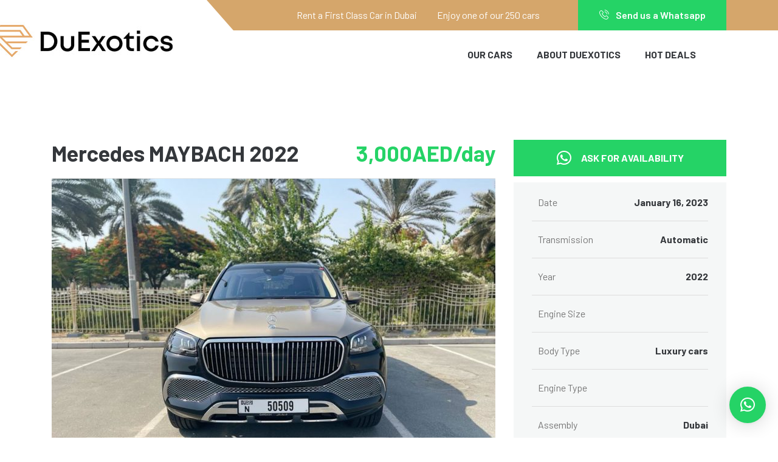

--- FILE ---
content_type: text/html; charset=UTF-8
request_url: https://duexotics.ae/karde_listing/mercedes-maybach-2022/
body_size: 30743
content:
<!doctype html>
<html lang="en-US">
	<head>
<!-- Meta Pixel Code -->
<script>
  !function(f,b,e,v,n,t,s)
  {if(f.fbq)return;n=f.fbq=function(){n.callMethod?
  n.callMethod.apply(n,arguments):n.queue.push(arguments)};
  if(!f._fbq)f._fbq=n;n.push=n;n.loaded=!0;n.version='2.0';
  n.queue=[];t=b.createElement(e);t.async=!0;
  t.src=v;s=b.getElementsByTagName(e)[0];
  s.parentNode.insertBefore(t,s)}(window, document,'script',
  'https://connect.facebook.net/en_US/fbevents.js');
  fbq('init', '717509236551150');
  fbq('track', 'PageView');
</script>
<noscript><img height="1" width="1" style="display:none"
  src="https://www.facebook.com/tr?id=717509236551150&ev=PageView&noscript=1"
/></noscript>
<!-- End Meta Pixel Code -->
<!-- Google tag (gtag.js) -->
<script async src="https://www.googletagmanager.com/gtag/js?id=G-34PQQ39LQ5"></script>
<script>
  window.dataLayer = window.dataLayer || [];
  function gtag(){dataLayer.push(arguments);}
  gtag('js', new Date());

  gtag('config', 'G-34PQQ39LQ5');
</script>

		<!-- Required meta tags -->
		<meta charset="UTF-8">
		<meta name="viewport" content="width=device-width, initial-scale=1, shrink-to-fit=no">
	<link rel="icon" href="https://duexotics.ae/wp-content/uploads/2022/11/cropped-whatsapp-logo-duexotics-32x32.png" sizes="32x32" />
<link rel="icon" href="https://duexotics.ae/wp-content/uploads/2022/11/cropped-whatsapp-logo-duexotics-192x192.png" sizes="192x192" />
<link rel="apple-touch-icon" href="https://duexotics.ae/wp-content/uploads/2022/11/cropped-whatsapp-logo-duexotics-180x180.png" />
<meta name="msapplication-TileImage" content="https://duexotics.ae/wp-content/uploads/2022/11/cropped-whatsapp-logo-duexotics-270x270.png" />
	<meta name='robots' content='index, follow, max-image-preview:large, max-snippet:-1, max-video-preview:-1' />

	<!-- This site is optimized with the Yoast SEO plugin v19.13 - https://yoast.com/wordpress/plugins/seo/ -->
	<title>Mercedes MAYBACH 2022 - Rent a First Class Car in Dubai</title>
	<link rel="canonical" href="https://duexotics.ae/karde_listing/mercedes-maybach-2022/" />
	<meta property="og:locale" content="en_US" />
	<meta property="og:type" content="article" />
	<meta property="og:title" content="Mercedes MAYBACH 2022 - Rent a First Class Car in Dubai" />
	<meta property="og:description" content="Rent a Mercedes G Class 2022 Black in Dubai with" />
	<meta property="og:url" content="https://duexotics.ae/karde_listing/mercedes-maybach-2022/" />
	<meta property="og:site_name" content="Rent a First Class Car in Dubai" />
	<meta property="article:publisher" content="https://www.facebook.com/duexotics" />
	<meta property="og:image" content="https://duexotics.ae/wp-content/uploads/2023/01/WhatsApp-Image-2022-06-11-at-4.56.28-PM.jpeg" />
	<meta property="og:image:width" content="1024" />
	<meta property="og:image:height" content="768" />
	<meta property="og:image:type" content="image/jpeg" />
	<meta name="twitter:card" content="summary_large_image" />
	<meta name="twitter:label1" content="Est. reading time" />
	<meta name="twitter:data1" content="2 minutes" />
	<script type="application/ld+json" class="yoast-schema-graph">{"@context":"https://schema.org","@graph":[{"@type":"WebPage","@id":"https://duexotics.ae/karde_listing/mercedes-maybach-2022/","url":"https://duexotics.ae/karde_listing/mercedes-maybach-2022/","name":"Mercedes MAYBACH 2022 - Rent a First Class Car in Dubai","isPartOf":{"@id":"https://duexotics.ae/#website"},"primaryImageOfPage":{"@id":"https://duexotics.ae/karde_listing/mercedes-maybach-2022/#primaryimage"},"image":{"@id":"https://duexotics.ae/karde_listing/mercedes-maybach-2022/#primaryimage"},"thumbnailUrl":"https://duexotics.ae/wp-content/uploads/2023/01/WhatsApp-Image-2022-06-11-at-4.56.28-PM.jpeg","datePublished":"2023-01-16T16:45:16+00:00","dateModified":"2023-01-16T16:45:16+00:00","breadcrumb":{"@id":"https://duexotics.ae/karde_listing/mercedes-maybach-2022/#breadcrumb"},"inLanguage":"en-US","potentialAction":[{"@type":"ReadAction","target":["https://duexotics.ae/karde_listing/mercedes-maybach-2022/"]}]},{"@type":"ImageObject","inLanguage":"en-US","@id":"https://duexotics.ae/karde_listing/mercedes-maybach-2022/#primaryimage","url":"https://duexotics.ae/wp-content/uploads/2023/01/WhatsApp-Image-2022-06-11-at-4.56.28-PM.jpeg","contentUrl":"https://duexotics.ae/wp-content/uploads/2023/01/WhatsApp-Image-2022-06-11-at-4.56.28-PM.jpeg","width":1024,"height":768},{"@type":"BreadcrumbList","@id":"https://duexotics.ae/karde_listing/mercedes-maybach-2022/#breadcrumb","itemListElement":[{"@type":"ListItem","position":1,"name":"Home","item":"https://duexotics.ae/"},{"@type":"ListItem","position":2,"name":"Vehicle Listings","item":"https://duexotics.ae/cars/"},{"@type":"ListItem","position":3,"name":"Mercedes MAYBACH 2022"}]},{"@type":"WebSite","@id":"https://duexotics.ae/#website","url":"https://duexotics.ae/","name":"DuExotics","description":"Enjoy one of our 250 cars","publisher":{"@id":"https://duexotics.ae/#organization"},"potentialAction":[{"@type":"SearchAction","target":{"@type":"EntryPoint","urlTemplate":"https://duexotics.ae/?s={search_term_string}"},"query-input":"required name=search_term_string"}],"inLanguage":"en-US"},{"@type":"Organization","@id":"https://duexotics.ae/#organization","name":"DuExotics","url":"https://duexotics.ae/","logo":{"@type":"ImageObject","inLanguage":"en-US","@id":"https://duexotics.ae/#/schema/logo/image/","url":"https://duexotics.ae/wp-content/uploads/2022/10/logo-header.jpg","contentUrl":"https://duexotics.ae/wp-content/uploads/2022/10/logo-header.jpg","width":300,"height":63,"caption":"DuExotics"},"image":{"@id":"https://duexotics.ae/#/schema/logo/image/"},"sameAs":["https://www.facebook.com/duexotics"]}]}</script>
	<!-- / Yoast SEO plugin. -->


<link rel='dns-prefetch' href='//fonts.googleapis.com' />
<link rel='dns-prefetch' href='//s.w.org' />
<link rel="alternate" type="application/rss+xml" title="Rent a First Class Car in Dubai &raquo; Feed" href="https://duexotics.ae/feed/" />
<link rel="alternate" type="application/rss+xml" title="Rent a First Class Car in Dubai &raquo; Comments Feed" href="https://duexotics.ae/comments/feed/" />
<script type="text/javascript">
window._wpemojiSettings = {"baseUrl":"https:\/\/s.w.org\/images\/core\/emoji\/14.0.0\/72x72\/","ext":".png","svgUrl":"https:\/\/s.w.org\/images\/core\/emoji\/14.0.0\/svg\/","svgExt":".svg","source":{"concatemoji":"https:\/\/duexotics.ae\/wp-includes\/js\/wp-emoji-release.min.js?ver=6.0.11"}};
/*! This file is auto-generated */
!function(e,a,t){var n,r,o,i=a.createElement("canvas"),p=i.getContext&&i.getContext("2d");function s(e,t){var a=String.fromCharCode,e=(p.clearRect(0,0,i.width,i.height),p.fillText(a.apply(this,e),0,0),i.toDataURL());return p.clearRect(0,0,i.width,i.height),p.fillText(a.apply(this,t),0,0),e===i.toDataURL()}function c(e){var t=a.createElement("script");t.src=e,t.defer=t.type="text/javascript",a.getElementsByTagName("head")[0].appendChild(t)}for(o=Array("flag","emoji"),t.supports={everything:!0,everythingExceptFlag:!0},r=0;r<o.length;r++)t.supports[o[r]]=function(e){if(!p||!p.fillText)return!1;switch(p.textBaseline="top",p.font="600 32px Arial",e){case"flag":return s([127987,65039,8205,9895,65039],[127987,65039,8203,9895,65039])?!1:!s([55356,56826,55356,56819],[55356,56826,8203,55356,56819])&&!s([55356,57332,56128,56423,56128,56418,56128,56421,56128,56430,56128,56423,56128,56447],[55356,57332,8203,56128,56423,8203,56128,56418,8203,56128,56421,8203,56128,56430,8203,56128,56423,8203,56128,56447]);case"emoji":return!s([129777,127995,8205,129778,127999],[129777,127995,8203,129778,127999])}return!1}(o[r]),t.supports.everything=t.supports.everything&&t.supports[o[r]],"flag"!==o[r]&&(t.supports.everythingExceptFlag=t.supports.everythingExceptFlag&&t.supports[o[r]]);t.supports.everythingExceptFlag=t.supports.everythingExceptFlag&&!t.supports.flag,t.DOMReady=!1,t.readyCallback=function(){t.DOMReady=!0},t.supports.everything||(n=function(){t.readyCallback()},a.addEventListener?(a.addEventListener("DOMContentLoaded",n,!1),e.addEventListener("load",n,!1)):(e.attachEvent("onload",n),a.attachEvent("onreadystatechange",function(){"complete"===a.readyState&&t.readyCallback()})),(e=t.source||{}).concatemoji?c(e.concatemoji):e.wpemoji&&e.twemoji&&(c(e.twemoji),c(e.wpemoji)))}(window,document,window._wpemojiSettings);
</script>
<style type="text/css">
img.wp-smiley,
img.emoji {
	display: inline !important;
	border: none !important;
	box-shadow: none !important;
	height: 1em !important;
	width: 1em !important;
	margin: 0 0.07em !important;
	vertical-align: -0.1em !important;
	background: none !important;
	padding: 0 !important;
}
</style>
	<link rel='stylesheet' id='motodeal-google-fonts-css'  href='https://fonts.googleapis.com/css?family=Barlow:400,400i,500,500i,600,600i,700,700i,800,800i,900&#038;subset=latin,cyrillic-ext,latin-ext,cyrillic,greek-ext,greek,vietnamese' type='text/css' media='all' />
<link rel='stylesheet' id='wp-block-library-css'  href='https://duexotics.ae/wp-includes/css/dist/block-library/style.min.css?ver=6.0.11' type='text/css' media='all' />
<link rel='stylesheet' id='wc-blocks-vendors-style-css'  href='https://duexotics.ae/wp-content/plugins/woocommerce/packages/woocommerce-blocks/build/wc-blocks-vendors-style.css?ver=8.5.1' type='text/css' media='all' />
<link rel='stylesheet' id='wc-blocks-style-css'  href='https://duexotics.ae/wp-content/plugins/woocommerce/packages/woocommerce-blocks/build/wc-blocks-style.css?ver=8.5.1' type='text/css' media='all' />
<style id='global-styles-inline-css' type='text/css'>
body{--wp--preset--color--black: #000000;--wp--preset--color--cyan-bluish-gray: #abb8c3;--wp--preset--color--white: #ffffff;--wp--preset--color--pale-pink: #f78da7;--wp--preset--color--vivid-red: #cf2e2e;--wp--preset--color--luminous-vivid-orange: #ff6900;--wp--preset--color--luminous-vivid-amber: #fcb900;--wp--preset--color--light-green-cyan: #7bdcb5;--wp--preset--color--vivid-green-cyan: #00d084;--wp--preset--color--pale-cyan-blue: #8ed1fc;--wp--preset--color--vivid-cyan-blue: #0693e3;--wp--preset--color--vivid-purple: #9b51e0;--wp--preset--gradient--vivid-cyan-blue-to-vivid-purple: linear-gradient(135deg,rgba(6,147,227,1) 0%,rgb(155,81,224) 100%);--wp--preset--gradient--light-green-cyan-to-vivid-green-cyan: linear-gradient(135deg,rgb(122,220,180) 0%,rgb(0,208,130) 100%);--wp--preset--gradient--luminous-vivid-amber-to-luminous-vivid-orange: linear-gradient(135deg,rgba(252,185,0,1) 0%,rgba(255,105,0,1) 100%);--wp--preset--gradient--luminous-vivid-orange-to-vivid-red: linear-gradient(135deg,rgba(255,105,0,1) 0%,rgb(207,46,46) 100%);--wp--preset--gradient--very-light-gray-to-cyan-bluish-gray: linear-gradient(135deg,rgb(238,238,238) 0%,rgb(169,184,195) 100%);--wp--preset--gradient--cool-to-warm-spectrum: linear-gradient(135deg,rgb(74,234,220) 0%,rgb(151,120,209) 20%,rgb(207,42,186) 40%,rgb(238,44,130) 60%,rgb(251,105,98) 80%,rgb(254,248,76) 100%);--wp--preset--gradient--blush-light-purple: linear-gradient(135deg,rgb(255,206,236) 0%,rgb(152,150,240) 100%);--wp--preset--gradient--blush-bordeaux: linear-gradient(135deg,rgb(254,205,165) 0%,rgb(254,45,45) 50%,rgb(107,0,62) 100%);--wp--preset--gradient--luminous-dusk: linear-gradient(135deg,rgb(255,203,112) 0%,rgb(199,81,192) 50%,rgb(65,88,208) 100%);--wp--preset--gradient--pale-ocean: linear-gradient(135deg,rgb(255,245,203) 0%,rgb(182,227,212) 50%,rgb(51,167,181) 100%);--wp--preset--gradient--electric-grass: linear-gradient(135deg,rgb(202,248,128) 0%,rgb(113,206,126) 100%);--wp--preset--gradient--midnight: linear-gradient(135deg,rgb(2,3,129) 0%,rgb(40,116,252) 100%);--wp--preset--duotone--dark-grayscale: url('#wp-duotone-dark-grayscale');--wp--preset--duotone--grayscale: url('#wp-duotone-grayscale');--wp--preset--duotone--purple-yellow: url('#wp-duotone-purple-yellow');--wp--preset--duotone--blue-red: url('#wp-duotone-blue-red');--wp--preset--duotone--midnight: url('#wp-duotone-midnight');--wp--preset--duotone--magenta-yellow: url('#wp-duotone-magenta-yellow');--wp--preset--duotone--purple-green: url('#wp-duotone-purple-green');--wp--preset--duotone--blue-orange: url('#wp-duotone-blue-orange');--wp--preset--font-size--small: 13px;--wp--preset--font-size--medium: 20px;--wp--preset--font-size--large: 36px;--wp--preset--font-size--x-large: 42px;}.has-black-color{color: var(--wp--preset--color--black) !important;}.has-cyan-bluish-gray-color{color: var(--wp--preset--color--cyan-bluish-gray) !important;}.has-white-color{color: var(--wp--preset--color--white) !important;}.has-pale-pink-color{color: var(--wp--preset--color--pale-pink) !important;}.has-vivid-red-color{color: var(--wp--preset--color--vivid-red) !important;}.has-luminous-vivid-orange-color{color: var(--wp--preset--color--luminous-vivid-orange) !important;}.has-luminous-vivid-amber-color{color: var(--wp--preset--color--luminous-vivid-amber) !important;}.has-light-green-cyan-color{color: var(--wp--preset--color--light-green-cyan) !important;}.has-vivid-green-cyan-color{color: var(--wp--preset--color--vivid-green-cyan) !important;}.has-pale-cyan-blue-color{color: var(--wp--preset--color--pale-cyan-blue) !important;}.has-vivid-cyan-blue-color{color: var(--wp--preset--color--vivid-cyan-blue) !important;}.has-vivid-purple-color{color: var(--wp--preset--color--vivid-purple) !important;}.has-black-background-color{background-color: var(--wp--preset--color--black) !important;}.has-cyan-bluish-gray-background-color{background-color: var(--wp--preset--color--cyan-bluish-gray) !important;}.has-white-background-color{background-color: var(--wp--preset--color--white) !important;}.has-pale-pink-background-color{background-color: var(--wp--preset--color--pale-pink) !important;}.has-vivid-red-background-color{background-color: var(--wp--preset--color--vivid-red) !important;}.has-luminous-vivid-orange-background-color{background-color: var(--wp--preset--color--luminous-vivid-orange) !important;}.has-luminous-vivid-amber-background-color{background-color: var(--wp--preset--color--luminous-vivid-amber) !important;}.has-light-green-cyan-background-color{background-color: var(--wp--preset--color--light-green-cyan) !important;}.has-vivid-green-cyan-background-color{background-color: var(--wp--preset--color--vivid-green-cyan) !important;}.has-pale-cyan-blue-background-color{background-color: var(--wp--preset--color--pale-cyan-blue) !important;}.has-vivid-cyan-blue-background-color{background-color: var(--wp--preset--color--vivid-cyan-blue) !important;}.has-vivid-purple-background-color{background-color: var(--wp--preset--color--vivid-purple) !important;}.has-black-border-color{border-color: var(--wp--preset--color--black) !important;}.has-cyan-bluish-gray-border-color{border-color: var(--wp--preset--color--cyan-bluish-gray) !important;}.has-white-border-color{border-color: var(--wp--preset--color--white) !important;}.has-pale-pink-border-color{border-color: var(--wp--preset--color--pale-pink) !important;}.has-vivid-red-border-color{border-color: var(--wp--preset--color--vivid-red) !important;}.has-luminous-vivid-orange-border-color{border-color: var(--wp--preset--color--luminous-vivid-orange) !important;}.has-luminous-vivid-amber-border-color{border-color: var(--wp--preset--color--luminous-vivid-amber) !important;}.has-light-green-cyan-border-color{border-color: var(--wp--preset--color--light-green-cyan) !important;}.has-vivid-green-cyan-border-color{border-color: var(--wp--preset--color--vivid-green-cyan) !important;}.has-pale-cyan-blue-border-color{border-color: var(--wp--preset--color--pale-cyan-blue) !important;}.has-vivid-cyan-blue-border-color{border-color: var(--wp--preset--color--vivid-cyan-blue) !important;}.has-vivid-purple-border-color{border-color: var(--wp--preset--color--vivid-purple) !important;}.has-vivid-cyan-blue-to-vivid-purple-gradient-background{background: var(--wp--preset--gradient--vivid-cyan-blue-to-vivid-purple) !important;}.has-light-green-cyan-to-vivid-green-cyan-gradient-background{background: var(--wp--preset--gradient--light-green-cyan-to-vivid-green-cyan) !important;}.has-luminous-vivid-amber-to-luminous-vivid-orange-gradient-background{background: var(--wp--preset--gradient--luminous-vivid-amber-to-luminous-vivid-orange) !important;}.has-luminous-vivid-orange-to-vivid-red-gradient-background{background: var(--wp--preset--gradient--luminous-vivid-orange-to-vivid-red) !important;}.has-very-light-gray-to-cyan-bluish-gray-gradient-background{background: var(--wp--preset--gradient--very-light-gray-to-cyan-bluish-gray) !important;}.has-cool-to-warm-spectrum-gradient-background{background: var(--wp--preset--gradient--cool-to-warm-spectrum) !important;}.has-blush-light-purple-gradient-background{background: var(--wp--preset--gradient--blush-light-purple) !important;}.has-blush-bordeaux-gradient-background{background: var(--wp--preset--gradient--blush-bordeaux) !important;}.has-luminous-dusk-gradient-background{background: var(--wp--preset--gradient--luminous-dusk) !important;}.has-pale-ocean-gradient-background{background: var(--wp--preset--gradient--pale-ocean) !important;}.has-electric-grass-gradient-background{background: var(--wp--preset--gradient--electric-grass) !important;}.has-midnight-gradient-background{background: var(--wp--preset--gradient--midnight) !important;}.has-small-font-size{font-size: var(--wp--preset--font-size--small) !important;}.has-medium-font-size{font-size: var(--wp--preset--font-size--medium) !important;}.has-large-font-size{font-size: var(--wp--preset--font-size--large) !important;}.has-x-large-font-size{font-size: var(--wp--preset--font-size--x-large) !important;}
</style>
<style id='extendify-gutenberg-patterns-and-templates-utilities-inline-css' type='text/css'>
.ext-absolute{position:absolute!important}.ext-relative{position:relative!important}.ext-top-base{top:var(--wp--style--block-gap,1.75rem)!important}.ext-top-lg{top:var(--extendify--spacing--large,3rem)!important}.ext--top-base{top:calc(var(--wp--style--block-gap, 1.75rem)*-1)!important}.ext--top-lg{top:calc(var(--extendify--spacing--large, 3rem)*-1)!important}.ext-right-base{right:var(--wp--style--block-gap,1.75rem)!important}.ext-right-lg{right:var(--extendify--spacing--large,3rem)!important}.ext--right-base{right:calc(var(--wp--style--block-gap, 1.75rem)*-1)!important}.ext--right-lg{right:calc(var(--extendify--spacing--large, 3rem)*-1)!important}.ext-bottom-base{bottom:var(--wp--style--block-gap,1.75rem)!important}.ext-bottom-lg{bottom:var(--extendify--spacing--large,3rem)!important}.ext--bottom-base{bottom:calc(var(--wp--style--block-gap, 1.75rem)*-1)!important}.ext--bottom-lg{bottom:calc(var(--extendify--spacing--large, 3rem)*-1)!important}.ext-left-base{left:var(--wp--style--block-gap,1.75rem)!important}.ext-left-lg{left:var(--extendify--spacing--large,3rem)!important}.ext--left-base{left:calc(var(--wp--style--block-gap, 1.75rem)*-1)!important}.ext--left-lg{left:calc(var(--extendify--spacing--large, 3rem)*-1)!important}.ext-order-1{order:1!important}.ext-order-2{order:2!important}.ext-col-auto{grid-column:auto!important}.ext-col-span-1{grid-column:span 1/span 1!important}.ext-col-span-2{grid-column:span 2/span 2!important}.ext-col-span-3{grid-column:span 3/span 3!important}.ext-col-span-4{grid-column:span 4/span 4!important}.ext-col-span-5{grid-column:span 5/span 5!important}.ext-col-span-6{grid-column:span 6/span 6!important}.ext-col-span-7{grid-column:span 7/span 7!important}.ext-col-span-8{grid-column:span 8/span 8!important}.ext-col-span-9{grid-column:span 9/span 9!important}.ext-col-span-10{grid-column:span 10/span 10!important}.ext-col-span-11{grid-column:span 11/span 11!important}.ext-col-span-12{grid-column:span 12/span 12!important}.ext-col-span-full{grid-column:1/-1!important}.ext-col-start-1{grid-column-start:1!important}.ext-col-start-2{grid-column-start:2!important}.ext-col-start-3{grid-column-start:3!important}.ext-col-start-4{grid-column-start:4!important}.ext-col-start-5{grid-column-start:5!important}.ext-col-start-6{grid-column-start:6!important}.ext-col-start-7{grid-column-start:7!important}.ext-col-start-8{grid-column-start:8!important}.ext-col-start-9{grid-column-start:9!important}.ext-col-start-10{grid-column-start:10!important}.ext-col-start-11{grid-column-start:11!important}.ext-col-start-12{grid-column-start:12!important}.ext-col-start-13{grid-column-start:13!important}.ext-col-start-auto{grid-column-start:auto!important}.ext-col-end-1{grid-column-end:1!important}.ext-col-end-2{grid-column-end:2!important}.ext-col-end-3{grid-column-end:3!important}.ext-col-end-4{grid-column-end:4!important}.ext-col-end-5{grid-column-end:5!important}.ext-col-end-6{grid-column-end:6!important}.ext-col-end-7{grid-column-end:7!important}.ext-col-end-8{grid-column-end:8!important}.ext-col-end-9{grid-column-end:9!important}.ext-col-end-10{grid-column-end:10!important}.ext-col-end-11{grid-column-end:11!important}.ext-col-end-12{grid-column-end:12!important}.ext-col-end-13{grid-column-end:13!important}.ext-col-end-auto{grid-column-end:auto!important}.ext-row-auto{grid-row:auto!important}.ext-row-span-1{grid-row:span 1/span 1!important}.ext-row-span-2{grid-row:span 2/span 2!important}.ext-row-span-3{grid-row:span 3/span 3!important}.ext-row-span-4{grid-row:span 4/span 4!important}.ext-row-span-5{grid-row:span 5/span 5!important}.ext-row-span-6{grid-row:span 6/span 6!important}.ext-row-span-full{grid-row:1/-1!important}.ext-row-start-1{grid-row-start:1!important}.ext-row-start-2{grid-row-start:2!important}.ext-row-start-3{grid-row-start:3!important}.ext-row-start-4{grid-row-start:4!important}.ext-row-start-5{grid-row-start:5!important}.ext-row-start-6{grid-row-start:6!important}.ext-row-start-7{grid-row-start:7!important}.ext-row-start-auto{grid-row-start:auto!important}.ext-row-end-1{grid-row-end:1!important}.ext-row-end-2{grid-row-end:2!important}.ext-row-end-3{grid-row-end:3!important}.ext-row-end-4{grid-row-end:4!important}.ext-row-end-5{grid-row-end:5!important}.ext-row-end-6{grid-row-end:6!important}.ext-row-end-7{grid-row-end:7!important}.ext-row-end-auto{grid-row-end:auto!important}.ext-m-0:not([style*=margin]){margin:0!important}.ext-m-auto:not([style*=margin]){margin:auto!important}.ext-m-base:not([style*=margin]){margin:var(--wp--style--block-gap,1.75rem)!important}.ext-m-lg:not([style*=margin]){margin:var(--extendify--spacing--large,3rem)!important}.ext--m-base:not([style*=margin]){margin:calc(var(--wp--style--block-gap, 1.75rem)*-1)!important}.ext--m-lg:not([style*=margin]){margin:calc(var(--extendify--spacing--large, 3rem)*-1)!important}.ext-mx-0:not([style*=margin]){margin-left:0!important;margin-right:0!important}.ext-mx-auto:not([style*=margin]){margin-left:auto!important;margin-right:auto!important}.ext-mx-base:not([style*=margin]){margin-left:var(--wp--style--block-gap,1.75rem)!important;margin-right:var(--wp--style--block-gap,1.75rem)!important}.ext-mx-lg:not([style*=margin]){margin-left:var(--extendify--spacing--large,3rem)!important;margin-right:var(--extendify--spacing--large,3rem)!important}.ext--mx-base:not([style*=margin]){margin-left:calc(var(--wp--style--block-gap, 1.75rem)*-1)!important;margin-right:calc(var(--wp--style--block-gap, 1.75rem)*-1)!important}.ext--mx-lg:not([style*=margin]){margin-left:calc(var(--extendify--spacing--large, 3rem)*-1)!important;margin-right:calc(var(--extendify--spacing--large, 3rem)*-1)!important}.ext-my-0:not([style*=margin]){margin-bottom:0!important;margin-top:0!important}.ext-my-auto:not([style*=margin]){margin-bottom:auto!important;margin-top:auto!important}.ext-my-base:not([style*=margin]){margin-bottom:var(--wp--style--block-gap,1.75rem)!important;margin-top:var(--wp--style--block-gap,1.75rem)!important}.ext-my-lg:not([style*=margin]){margin-bottom:var(--extendify--spacing--large,3rem)!important;margin-top:var(--extendify--spacing--large,3rem)!important}.ext--my-base:not([style*=margin]){margin-bottom:calc(var(--wp--style--block-gap, 1.75rem)*-1)!important;margin-top:calc(var(--wp--style--block-gap, 1.75rem)*-1)!important}.ext--my-lg:not([style*=margin]){margin-bottom:calc(var(--extendify--spacing--large, 3rem)*-1)!important;margin-top:calc(var(--extendify--spacing--large, 3rem)*-1)!important}.ext-mt-0:not([style*=margin]){margin-top:0!important}.ext-mt-auto:not([style*=margin]){margin-top:auto!important}.ext-mt-base:not([style*=margin]){margin-top:var(--wp--style--block-gap,1.75rem)!important}.ext-mt-lg:not([style*=margin]){margin-top:var(--extendify--spacing--large,3rem)!important}.ext--mt-base:not([style*=margin]){margin-top:calc(var(--wp--style--block-gap, 1.75rem)*-1)!important}.ext--mt-lg:not([style*=margin]){margin-top:calc(var(--extendify--spacing--large, 3rem)*-1)!important}.ext-mr-0:not([style*=margin]){margin-right:0!important}.ext-mr-auto:not([style*=margin]){margin-right:auto!important}.ext-mr-base:not([style*=margin]){margin-right:var(--wp--style--block-gap,1.75rem)!important}.ext-mr-lg:not([style*=margin]){margin-right:var(--extendify--spacing--large,3rem)!important}.ext--mr-base:not([style*=margin]){margin-right:calc(var(--wp--style--block-gap, 1.75rem)*-1)!important}.ext--mr-lg:not([style*=margin]){margin-right:calc(var(--extendify--spacing--large, 3rem)*-1)!important}.ext-mb-0:not([style*=margin]){margin-bottom:0!important}.ext-mb-auto:not([style*=margin]){margin-bottom:auto!important}.ext-mb-base:not([style*=margin]){margin-bottom:var(--wp--style--block-gap,1.75rem)!important}.ext-mb-lg:not([style*=margin]){margin-bottom:var(--extendify--spacing--large,3rem)!important}.ext--mb-base:not([style*=margin]){margin-bottom:calc(var(--wp--style--block-gap, 1.75rem)*-1)!important}.ext--mb-lg:not([style*=margin]){margin-bottom:calc(var(--extendify--spacing--large, 3rem)*-1)!important}.ext-ml-0:not([style*=margin]){margin-left:0!important}.ext-ml-auto:not([style*=margin]){margin-left:auto!important}.ext-ml-base:not([style*=margin]){margin-left:var(--wp--style--block-gap,1.75rem)!important}.ext-ml-lg:not([style*=margin]){margin-left:var(--extendify--spacing--large,3rem)!important}.ext--ml-base:not([style*=margin]){margin-left:calc(var(--wp--style--block-gap, 1.75rem)*-1)!important}.ext--ml-lg:not([style*=margin]){margin-left:calc(var(--extendify--spacing--large, 3rem)*-1)!important}.ext-block{display:block!important}.ext-inline-block{display:inline-block!important}.ext-inline{display:inline!important}.ext-flex{display:flex!important}.ext-inline-flex{display:inline-flex!important}.ext-grid{display:grid!important}.ext-inline-grid{display:inline-grid!important}.ext-hidden{display:none!important}.ext-w-auto{width:auto!important}.ext-w-full{width:100%!important}.ext-max-w-full{max-width:100%!important}.ext-flex-1{flex:1 1 0%!important}.ext-flex-auto{flex:1 1 auto!important}.ext-flex-initial{flex:0 1 auto!important}.ext-flex-none{flex:none!important}.ext-flex-shrink-0{flex-shrink:0!important}.ext-flex-shrink{flex-shrink:1!important}.ext-flex-grow-0{flex-grow:0!important}.ext-flex-grow{flex-grow:1!important}.ext-list-none{list-style-type:none!important}.ext-grid-cols-1{grid-template-columns:repeat(1,minmax(0,1fr))!important}.ext-grid-cols-2{grid-template-columns:repeat(2,minmax(0,1fr))!important}.ext-grid-cols-3{grid-template-columns:repeat(3,minmax(0,1fr))!important}.ext-grid-cols-4{grid-template-columns:repeat(4,minmax(0,1fr))!important}.ext-grid-cols-5{grid-template-columns:repeat(5,minmax(0,1fr))!important}.ext-grid-cols-6{grid-template-columns:repeat(6,minmax(0,1fr))!important}.ext-grid-cols-7{grid-template-columns:repeat(7,minmax(0,1fr))!important}.ext-grid-cols-8{grid-template-columns:repeat(8,minmax(0,1fr))!important}.ext-grid-cols-9{grid-template-columns:repeat(9,minmax(0,1fr))!important}.ext-grid-cols-10{grid-template-columns:repeat(10,minmax(0,1fr))!important}.ext-grid-cols-11{grid-template-columns:repeat(11,minmax(0,1fr))!important}.ext-grid-cols-12{grid-template-columns:repeat(12,minmax(0,1fr))!important}.ext-grid-cols-none{grid-template-columns:none!important}.ext-grid-rows-1{grid-template-rows:repeat(1,minmax(0,1fr))!important}.ext-grid-rows-2{grid-template-rows:repeat(2,minmax(0,1fr))!important}.ext-grid-rows-3{grid-template-rows:repeat(3,minmax(0,1fr))!important}.ext-grid-rows-4{grid-template-rows:repeat(4,minmax(0,1fr))!important}.ext-grid-rows-5{grid-template-rows:repeat(5,minmax(0,1fr))!important}.ext-grid-rows-6{grid-template-rows:repeat(6,minmax(0,1fr))!important}.ext-grid-rows-none{grid-template-rows:none!important}.ext-flex-row{flex-direction:row!important}.ext-flex-row-reverse{flex-direction:row-reverse!important}.ext-flex-col{flex-direction:column!important}.ext-flex-col-reverse{flex-direction:column-reverse!important}.ext-flex-wrap{flex-wrap:wrap!important}.ext-flex-wrap-reverse{flex-wrap:wrap-reverse!important}.ext-flex-nowrap{flex-wrap:nowrap!important}.ext-items-start{align-items:flex-start!important}.ext-items-end{align-items:flex-end!important}.ext-items-center{align-items:center!important}.ext-items-baseline{align-items:baseline!important}.ext-items-stretch{align-items:stretch!important}.ext-justify-start{justify-content:flex-start!important}.ext-justify-end{justify-content:flex-end!important}.ext-justify-center{justify-content:center!important}.ext-justify-between{justify-content:space-between!important}.ext-justify-around{justify-content:space-around!important}.ext-justify-evenly{justify-content:space-evenly!important}.ext-justify-items-start{justify-items:start!important}.ext-justify-items-end{justify-items:end!important}.ext-justify-items-center{justify-items:center!important}.ext-justify-items-stretch{justify-items:stretch!important}.ext-gap-0{gap:0!important}.ext-gap-base{gap:var(--wp--style--block-gap,1.75rem)!important}.ext-gap-lg{gap:var(--extendify--spacing--large,3rem)!important}.ext-gap-x-0{-moz-column-gap:0!important;column-gap:0!important}.ext-gap-x-base{-moz-column-gap:var(--wp--style--block-gap,1.75rem)!important;column-gap:var(--wp--style--block-gap,1.75rem)!important}.ext-gap-x-lg{-moz-column-gap:var(--extendify--spacing--large,3rem)!important;column-gap:var(--extendify--spacing--large,3rem)!important}.ext-gap-y-0{row-gap:0!important}.ext-gap-y-base{row-gap:var(--wp--style--block-gap,1.75rem)!important}.ext-gap-y-lg{row-gap:var(--extendify--spacing--large,3rem)!important}.ext-justify-self-auto{justify-self:auto!important}.ext-justify-self-start{justify-self:start!important}.ext-justify-self-end{justify-self:end!important}.ext-justify-self-center{justify-self:center!important}.ext-justify-self-stretch{justify-self:stretch!important}.ext-rounded-none{border-radius:0!important}.ext-rounded-full{border-radius:9999px!important}.ext-rounded-t-none{border-top-left-radius:0!important;border-top-right-radius:0!important}.ext-rounded-t-full{border-top-left-radius:9999px!important;border-top-right-radius:9999px!important}.ext-rounded-r-none{border-bottom-right-radius:0!important;border-top-right-radius:0!important}.ext-rounded-r-full{border-bottom-right-radius:9999px!important;border-top-right-radius:9999px!important}.ext-rounded-b-none{border-bottom-left-radius:0!important;border-bottom-right-radius:0!important}.ext-rounded-b-full{border-bottom-left-radius:9999px!important;border-bottom-right-radius:9999px!important}.ext-rounded-l-none{border-bottom-left-radius:0!important;border-top-left-radius:0!important}.ext-rounded-l-full{border-bottom-left-radius:9999px!important;border-top-left-radius:9999px!important}.ext-rounded-tl-none{border-top-left-radius:0!important}.ext-rounded-tl-full{border-top-left-radius:9999px!important}.ext-rounded-tr-none{border-top-right-radius:0!important}.ext-rounded-tr-full{border-top-right-radius:9999px!important}.ext-rounded-br-none{border-bottom-right-radius:0!important}.ext-rounded-br-full{border-bottom-right-radius:9999px!important}.ext-rounded-bl-none{border-bottom-left-radius:0!important}.ext-rounded-bl-full{border-bottom-left-radius:9999px!important}.ext-border-0{border-width:0!important}.ext-border-t-0{border-top-width:0!important}.ext-border-r-0{border-right-width:0!important}.ext-border-b-0{border-bottom-width:0!important}.ext-border-l-0{border-left-width:0!important}.ext-p-0:not([style*=padding]){padding:0!important}.ext-p-base:not([style*=padding]){padding:var(--wp--style--block-gap,1.75rem)!important}.ext-p-lg:not([style*=padding]){padding:var(--extendify--spacing--large,3rem)!important}.ext-px-0:not([style*=padding]){padding-left:0!important;padding-right:0!important}.ext-px-base:not([style*=padding]){padding-left:var(--wp--style--block-gap,1.75rem)!important;padding-right:var(--wp--style--block-gap,1.75rem)!important}.ext-px-lg:not([style*=padding]){padding-left:var(--extendify--spacing--large,3rem)!important;padding-right:var(--extendify--spacing--large,3rem)!important}.ext-py-0:not([style*=padding]){padding-bottom:0!important;padding-top:0!important}.ext-py-base:not([style*=padding]){padding-bottom:var(--wp--style--block-gap,1.75rem)!important;padding-top:var(--wp--style--block-gap,1.75rem)!important}.ext-py-lg:not([style*=padding]){padding-bottom:var(--extendify--spacing--large,3rem)!important;padding-top:var(--extendify--spacing--large,3rem)!important}.ext-pt-0:not([style*=padding]){padding-top:0!important}.ext-pt-base:not([style*=padding]){padding-top:var(--wp--style--block-gap,1.75rem)!important}.ext-pt-lg:not([style*=padding]){padding-top:var(--extendify--spacing--large,3rem)!important}.ext-pr-0:not([style*=padding]){padding-right:0!important}.ext-pr-base:not([style*=padding]){padding-right:var(--wp--style--block-gap,1.75rem)!important}.ext-pr-lg:not([style*=padding]){padding-right:var(--extendify--spacing--large,3rem)!important}.ext-pb-0:not([style*=padding]){padding-bottom:0!important}.ext-pb-base:not([style*=padding]){padding-bottom:var(--wp--style--block-gap,1.75rem)!important}.ext-pb-lg:not([style*=padding]){padding-bottom:var(--extendify--spacing--large,3rem)!important}.ext-pl-0:not([style*=padding]){padding-left:0!important}.ext-pl-base:not([style*=padding]){padding-left:var(--wp--style--block-gap,1.75rem)!important}.ext-pl-lg:not([style*=padding]){padding-left:var(--extendify--spacing--large,3rem)!important}.ext-text-left{text-align:left!important}.ext-text-center{text-align:center!important}.ext-text-right{text-align:right!important}.ext-leading-none{line-height:1!important}.ext-leading-tight{line-height:1.25!important}.ext-leading-snug{line-height:1.375!important}.ext-leading-normal{line-height:1.5!important}.ext-leading-relaxed{line-height:1.625!important}.ext-leading-loose{line-height:2!important}.ext-aspect-square img{aspect-ratio:1/1;-o-object-fit:cover;object-fit:cover}.ext-aspect-landscape img{aspect-ratio:4/3;-o-object-fit:cover;object-fit:cover}.ext-aspect-landscape-wide img{aspect-ratio:16/9;-o-object-fit:cover;object-fit:cover}.ext-aspect-portrait img{aspect-ratio:3/4;-o-object-fit:cover;object-fit:cover}.ext-aspect-landscape .components-resizable-box__container,.ext-aspect-landscape-wide .components-resizable-box__container,.ext-aspect-portrait .components-resizable-box__container,.ext-aspect-square .components-resizable-box__container{height:auto!important}.clip-path--rhombus img{-webkit-clip-path:polygon(15% 6%,80% 29%,84% 93%,23% 69%);clip-path:polygon(15% 6%,80% 29%,84% 93%,23% 69%)}.clip-path--diamond img{-webkit-clip-path:polygon(5% 29%,60% 2%,91% 64%,36% 89%);clip-path:polygon(5% 29%,60% 2%,91% 64%,36% 89%)}.clip-path--rhombus-alt img{-webkit-clip-path:polygon(14% 9%,85% 24%,91% 89%,19% 76%);clip-path:polygon(14% 9%,85% 24%,91% 89%,19% 76%)}.wp-block-columns[class*=fullwidth-cols]{margin-bottom:unset}.wp-block-column.editor\:pointer-events-none{margin-bottom:0!important;margin-top:0!important}.is-root-container.block-editor-block-list__layout>[data-align=full]:not(:first-of-type)>.wp-block-column.editor\:pointer-events-none,.is-root-container.block-editor-block-list__layout>[data-align=wide]>.wp-block-column.editor\:pointer-events-none{margin-top:calc(var(--wp--style--block-gap, 28px)*-1)!important}.ext .wp-block-columns .wp-block-column[style*=padding]{padding-left:0!important;padding-right:0!important}.ext .wp-block-columns+.wp-block-columns:not([class*=mt-]):not([class*=my-]):not([style*=margin]){margin-top:0!important}[class*=fullwidth-cols] .wp-block-column:first-child,[class*=fullwidth-cols] .wp-block-group:first-child{margin-top:0}[class*=fullwidth-cols] .wp-block-column:last-child,[class*=fullwidth-cols] .wp-block-group:last-child{margin-bottom:0}[class*=fullwidth-cols] .wp-block-column:first-child>*,[class*=fullwidth-cols] .wp-block-column>:first-child{margin-top:0}.ext .is-not-stacked-on-mobile .wp-block-column,[class*=fullwidth-cols] .wp-block-column>:last-child{margin-bottom:0}.wp-block-columns[class*=fullwidth-cols]:not(.is-not-stacked-on-mobile)>.wp-block-column:not(:last-child){margin-bottom:var(--wp--style--block-gap,1.75rem)}@media (min-width:782px){.wp-block-columns[class*=fullwidth-cols]:not(.is-not-stacked-on-mobile)>.wp-block-column:not(:last-child){margin-bottom:0}}.wp-block-columns[class*=fullwidth-cols].is-not-stacked-on-mobile>.wp-block-column{margin-bottom:0!important}@media (min-width:600px) and (max-width:781px){.wp-block-columns[class*=fullwidth-cols]:not(.is-not-stacked-on-mobile)>.wp-block-column:nth-child(2n){margin-left:var(--wp--style--block-gap,2em)}}@media (max-width:781px){.tablet\:fullwidth-cols.wp-block-columns:not(.is-not-stacked-on-mobile){flex-wrap:wrap}.tablet\:fullwidth-cols.wp-block-columns:not(.is-not-stacked-on-mobile)>.wp-block-column,.tablet\:fullwidth-cols.wp-block-columns:not(.is-not-stacked-on-mobile)>.wp-block-column:not([style*=margin]){margin-left:0!important}.tablet\:fullwidth-cols.wp-block-columns:not(.is-not-stacked-on-mobile)>.wp-block-column{flex-basis:100%!important}}@media (max-width:1079px){.desktop\:fullwidth-cols.wp-block-columns:not(.is-not-stacked-on-mobile){flex-wrap:wrap}.desktop\:fullwidth-cols.wp-block-columns:not(.is-not-stacked-on-mobile)>.wp-block-column,.desktop\:fullwidth-cols.wp-block-columns:not(.is-not-stacked-on-mobile)>.wp-block-column:not([style*=margin]){margin-left:0!important}.desktop\:fullwidth-cols.wp-block-columns:not(.is-not-stacked-on-mobile)>.wp-block-column{flex-basis:100%!important}.desktop\:fullwidth-cols.wp-block-columns:not(.is-not-stacked-on-mobile)>.wp-block-column:not(:last-child){margin-bottom:var(--wp--style--block-gap,1.75rem)!important}}.direction-rtl{direction:rtl}.direction-ltr{direction:ltr}.is-style-inline-list{padding-left:0!important}.is-style-inline-list li{list-style-type:none!important}@media (min-width:782px){.is-style-inline-list li{display:inline!important;margin-right:var(--wp--style--block-gap,1.75rem)!important}}@media (min-width:782px){.is-style-inline-list li:first-child{margin-left:0!important}}@media (min-width:782px){.is-style-inline-list li:last-child{margin-right:0!important}}.bring-to-front{position:relative;z-index:10}.text-stroke{-webkit-text-stroke-color:var(--wp--preset--color--background)}.text-stroke,.text-stroke--primary{-webkit-text-stroke-width:var(
        --wp--custom--typography--text-stroke-width,2px
    )}.text-stroke--primary{-webkit-text-stroke-color:var(--wp--preset--color--primary)}.text-stroke--secondary{-webkit-text-stroke-width:var(
        --wp--custom--typography--text-stroke-width,2px
    );-webkit-text-stroke-color:var(--wp--preset--color--secondary)}.editor\:no-caption .block-editor-rich-text__editable{display:none!important}.editor\:no-inserter .wp-block-column:not(.is-selected)>.block-list-appender,.editor\:no-inserter .wp-block-cover__inner-container>.block-list-appender,.editor\:no-inserter .wp-block-group__inner-container>.block-list-appender,.editor\:no-inserter>.block-list-appender{display:none}.editor\:no-resize .components-resizable-box__handle,.editor\:no-resize .components-resizable-box__handle:after,.editor\:no-resize .components-resizable-box__side-handle:before{display:none;pointer-events:none}.editor\:no-resize .components-resizable-box__container{display:block}.editor\:pointer-events-none{pointer-events:none}.is-style-angled{justify-content:flex-end}.ext .is-style-angled>[class*=_inner-container],.is-style-angled{align-items:center}.is-style-angled .wp-block-cover__image-background,.is-style-angled .wp-block-cover__video-background{-webkit-clip-path:polygon(0 0,30% 0,50% 100%,0 100%);clip-path:polygon(0 0,30% 0,50% 100%,0 100%);z-index:1}@media (min-width:782px){.is-style-angled .wp-block-cover__image-background,.is-style-angled .wp-block-cover__video-background{-webkit-clip-path:polygon(0 0,55% 0,65% 100%,0 100%);clip-path:polygon(0 0,55% 0,65% 100%,0 100%)}}.has-foreground-color{color:var(--wp--preset--color--foreground,#000)!important}.has-foreground-background-color{background-color:var(--wp--preset--color--foreground,#000)!important}.has-background-color{color:var(--wp--preset--color--background,#fff)!important}.has-background-background-color{background-color:var(--wp--preset--color--background,#fff)!important}.has-primary-color{color:var(--wp--preset--color--primary,#4b5563)!important}.has-primary-background-color{background-color:var(--wp--preset--color--primary,#4b5563)!important}.has-secondary-color{color:var(--wp--preset--color--secondary,#9ca3af)!important}.has-secondary-background-color{background-color:var(--wp--preset--color--secondary,#9ca3af)!important}.ext.has-text-color h1,.ext.has-text-color h2,.ext.has-text-color h3,.ext.has-text-color h4,.ext.has-text-color h5,.ext.has-text-color h6,.ext.has-text-color p{color:currentColor}.has-white-color{color:var(--wp--preset--color--white,#fff)!important}.has-black-color{color:var(--wp--preset--color--black,#000)!important}.has-ext-foreground-background-color{background-color:var(
        --wp--preset--color--foreground,var(--wp--preset--color--black,#000)
    )!important}.has-ext-primary-background-color{background-color:var(
        --wp--preset--color--primary,var(--wp--preset--color--cyan-bluish-gray,#000)
    )!important}.wp-block-button__link.has-black-background-color{border-color:var(--wp--preset--color--black,#000)}.wp-block-button__link.has-white-background-color{border-color:var(--wp--preset--color--white,#fff)}.has-ext-small-font-size{font-size:var(--wp--preset--font-size--ext-small)!important}.has-ext-medium-font-size{font-size:var(--wp--preset--font-size--ext-medium)!important}.has-ext-large-font-size{font-size:var(--wp--preset--font-size--ext-large)!important;line-height:1.2}.has-ext-x-large-font-size{font-size:var(--wp--preset--font-size--ext-x-large)!important;line-height:1}.has-ext-xx-large-font-size{font-size:var(--wp--preset--font-size--ext-xx-large)!important;line-height:1}.has-ext-x-large-font-size:not([style*=line-height]),.has-ext-xx-large-font-size:not([style*=line-height]){line-height:1.1}.ext .wp-block-group>*{margin-bottom:0;margin-top:0}.ext .wp-block-group>*+*{margin-bottom:0}.ext .wp-block-group>*+*,.ext h2{margin-top:var(--wp--style--block-gap,1.75rem)}.ext h2{margin-bottom:var(--wp--style--block-gap,1.75rem)}.has-ext-x-large-font-size+h3,.has-ext-x-large-font-size+p{margin-top:.5rem}.ext .wp-block-buttons>.wp-block-button.wp-block-button__width-25{min-width:12rem;width:calc(25% - var(--wp--style--block-gap, .5em)*.75)}.ext .ext-grid>[class*=_inner-container]{display:grid}.ext>[class*=_inner-container]>.ext-grid:not([class*=columns]),.ext>[class*=_inner-container]>.wp-block>.ext-grid:not([class*=columns]){display:initial!important}.ext .ext-grid-cols-1>[class*=_inner-container]{grid-template-columns:repeat(1,minmax(0,1fr))!important}.ext .ext-grid-cols-2>[class*=_inner-container]{grid-template-columns:repeat(2,minmax(0,1fr))!important}.ext .ext-grid-cols-3>[class*=_inner-container]{grid-template-columns:repeat(3,minmax(0,1fr))!important}.ext .ext-grid-cols-4>[class*=_inner-container]{grid-template-columns:repeat(4,minmax(0,1fr))!important}.ext .ext-grid-cols-5>[class*=_inner-container]{grid-template-columns:repeat(5,minmax(0,1fr))!important}.ext .ext-grid-cols-6>[class*=_inner-container]{grid-template-columns:repeat(6,minmax(0,1fr))!important}.ext .ext-grid-cols-7>[class*=_inner-container]{grid-template-columns:repeat(7,minmax(0,1fr))!important}.ext .ext-grid-cols-8>[class*=_inner-container]{grid-template-columns:repeat(8,minmax(0,1fr))!important}.ext .ext-grid-cols-9>[class*=_inner-container]{grid-template-columns:repeat(9,minmax(0,1fr))!important}.ext .ext-grid-cols-10>[class*=_inner-container]{grid-template-columns:repeat(10,minmax(0,1fr))!important}.ext .ext-grid-cols-11>[class*=_inner-container]{grid-template-columns:repeat(11,minmax(0,1fr))!important}.ext .ext-grid-cols-12>[class*=_inner-container]{grid-template-columns:repeat(12,minmax(0,1fr))!important}.ext .ext-grid-cols-13>[class*=_inner-container]{grid-template-columns:repeat(13,minmax(0,1fr))!important}.ext .ext-grid-cols-none>[class*=_inner-container]{grid-template-columns:none!important}.ext .ext-grid-rows-1>[class*=_inner-container]{grid-template-rows:repeat(1,minmax(0,1fr))!important}.ext .ext-grid-rows-2>[class*=_inner-container]{grid-template-rows:repeat(2,minmax(0,1fr))!important}.ext .ext-grid-rows-3>[class*=_inner-container]{grid-template-rows:repeat(3,minmax(0,1fr))!important}.ext .ext-grid-rows-4>[class*=_inner-container]{grid-template-rows:repeat(4,minmax(0,1fr))!important}.ext .ext-grid-rows-5>[class*=_inner-container]{grid-template-rows:repeat(5,minmax(0,1fr))!important}.ext .ext-grid-rows-6>[class*=_inner-container]{grid-template-rows:repeat(6,minmax(0,1fr))!important}.ext .ext-grid-rows-none>[class*=_inner-container]{grid-template-rows:none!important}.ext .ext-items-start>[class*=_inner-container]{align-items:flex-start!important}.ext .ext-items-end>[class*=_inner-container]{align-items:flex-end!important}.ext .ext-items-center>[class*=_inner-container]{align-items:center!important}.ext .ext-items-baseline>[class*=_inner-container]{align-items:baseline!important}.ext .ext-items-stretch>[class*=_inner-container]{align-items:stretch!important}.ext.wp-block-group>:last-child{margin-bottom:0}.ext .wp-block-group__inner-container{padding:0!important}.ext.has-background{padding-left:var(--wp--style--block-gap,1.75rem);padding-right:var(--wp--style--block-gap,1.75rem)}.ext [class*=inner-container]>.alignwide [class*=inner-container],.ext [class*=inner-container]>[data-align=wide] [class*=inner-container]{max-width:var(--responsive--alignwide-width,120rem)}.ext [class*=inner-container]>.alignwide [class*=inner-container]>*,.ext [class*=inner-container]>[data-align=wide] [class*=inner-container]>*{max-width:100%!important}.ext .wp-block-image{position:relative;text-align:center}.ext .wp-block-image img{display:inline-block;vertical-align:middle}body{--extendify--spacing--large:var(
        --wp--custom--spacing--large,clamp(2em,8vw,8em)
    );--wp--preset--font-size--ext-small:1rem;--wp--preset--font-size--ext-medium:1.125rem;--wp--preset--font-size--ext-large:clamp(1.65rem,3.5vw,2.15rem);--wp--preset--font-size--ext-x-large:clamp(3rem,6vw,4.75rem);--wp--preset--font-size--ext-xx-large:clamp(3.25rem,7.5vw,5.75rem);--wp--preset--color--black:#000;--wp--preset--color--white:#fff}.ext *{box-sizing:border-box}.block-editor-block-preview__content-iframe .ext [data-type="core/spacer"] .components-resizable-box__container{background:transparent!important}.block-editor-block-preview__content-iframe .ext [data-type="core/spacer"] .block-library-spacer__resize-container:before{display:none!important}.ext .wp-block-group__inner-container figure.wp-block-gallery.alignfull{margin-bottom:unset;margin-top:unset}.ext .alignwide{margin-left:auto!important;margin-right:auto!important}.is-root-container.block-editor-block-list__layout>[data-align=full]:not(:first-of-type)>.ext-my-0,.is-root-container.block-editor-block-list__layout>[data-align=wide]>.ext-my-0:not([style*=margin]){margin-top:calc(var(--wp--style--block-gap, 28px)*-1)!important}.block-editor-block-preview__content-iframe .preview\:min-h-50{min-height:50vw!important}.block-editor-block-preview__content-iframe .preview\:min-h-60{min-height:60vw!important}.block-editor-block-preview__content-iframe .preview\:min-h-70{min-height:70vw!important}.block-editor-block-preview__content-iframe .preview\:min-h-80{min-height:80vw!important}.block-editor-block-preview__content-iframe .preview\:min-h-100{min-height:100vw!important}.ext-mr-0.alignfull:not([style*=margin]):not([style*=margin]){margin-right:0!important}.ext-ml-0:not([style*=margin]):not([style*=margin]){margin-left:0!important}.is-root-container .wp-block[data-align=full]>.ext-mx-0:not([style*=margin]):not([style*=margin]){margin-left:calc(var(--wp--custom--spacing--outer, 0)*1)!important;margin-right:calc(var(--wp--custom--spacing--outer, 0)*1)!important;overflow:hidden;width:unset}@media (min-width:782px){.tablet\:ext-absolute{position:absolute!important}.tablet\:ext-relative{position:relative!important}.tablet\:ext-top-base{top:var(--wp--style--block-gap,1.75rem)!important}.tablet\:ext-top-lg{top:var(--extendify--spacing--large,3rem)!important}.tablet\:ext--top-base{top:calc(var(--wp--style--block-gap, 1.75rem)*-1)!important}.tablet\:ext--top-lg{top:calc(var(--extendify--spacing--large, 3rem)*-1)!important}.tablet\:ext-right-base{right:var(--wp--style--block-gap,1.75rem)!important}.tablet\:ext-right-lg{right:var(--extendify--spacing--large,3rem)!important}.tablet\:ext--right-base{right:calc(var(--wp--style--block-gap, 1.75rem)*-1)!important}.tablet\:ext--right-lg{right:calc(var(--extendify--spacing--large, 3rem)*-1)!important}.tablet\:ext-bottom-base{bottom:var(--wp--style--block-gap,1.75rem)!important}.tablet\:ext-bottom-lg{bottom:var(--extendify--spacing--large,3rem)!important}.tablet\:ext--bottom-base{bottom:calc(var(--wp--style--block-gap, 1.75rem)*-1)!important}.tablet\:ext--bottom-lg{bottom:calc(var(--extendify--spacing--large, 3rem)*-1)!important}.tablet\:ext-left-base{left:var(--wp--style--block-gap,1.75rem)!important}.tablet\:ext-left-lg{left:var(--extendify--spacing--large,3rem)!important}.tablet\:ext--left-base{left:calc(var(--wp--style--block-gap, 1.75rem)*-1)!important}.tablet\:ext--left-lg{left:calc(var(--extendify--spacing--large, 3rem)*-1)!important}.tablet\:ext-order-1{order:1!important}.tablet\:ext-order-2{order:2!important}.tablet\:ext-m-0:not([style*=margin]){margin:0!important}.tablet\:ext-m-auto:not([style*=margin]){margin:auto!important}.tablet\:ext-m-base:not([style*=margin]){margin:var(--wp--style--block-gap,1.75rem)!important}.tablet\:ext-m-lg:not([style*=margin]){margin:var(--extendify--spacing--large,3rem)!important}.tablet\:ext--m-base:not([style*=margin]){margin:calc(var(--wp--style--block-gap, 1.75rem)*-1)!important}.tablet\:ext--m-lg:not([style*=margin]){margin:calc(var(--extendify--spacing--large, 3rem)*-1)!important}.tablet\:ext-mx-0:not([style*=margin]){margin-left:0!important;margin-right:0!important}.tablet\:ext-mx-auto:not([style*=margin]){margin-left:auto!important;margin-right:auto!important}.tablet\:ext-mx-base:not([style*=margin]){margin-left:var(--wp--style--block-gap,1.75rem)!important;margin-right:var(--wp--style--block-gap,1.75rem)!important}.tablet\:ext-mx-lg:not([style*=margin]){margin-left:var(--extendify--spacing--large,3rem)!important;margin-right:var(--extendify--spacing--large,3rem)!important}.tablet\:ext--mx-base:not([style*=margin]){margin-left:calc(var(--wp--style--block-gap, 1.75rem)*-1)!important;margin-right:calc(var(--wp--style--block-gap, 1.75rem)*-1)!important}.tablet\:ext--mx-lg:not([style*=margin]){margin-left:calc(var(--extendify--spacing--large, 3rem)*-1)!important;margin-right:calc(var(--extendify--spacing--large, 3rem)*-1)!important}.tablet\:ext-my-0:not([style*=margin]){margin-bottom:0!important;margin-top:0!important}.tablet\:ext-my-auto:not([style*=margin]){margin-bottom:auto!important;margin-top:auto!important}.tablet\:ext-my-base:not([style*=margin]){margin-bottom:var(--wp--style--block-gap,1.75rem)!important;margin-top:var(--wp--style--block-gap,1.75rem)!important}.tablet\:ext-my-lg:not([style*=margin]){margin-bottom:var(--extendify--spacing--large,3rem)!important;margin-top:var(--extendify--spacing--large,3rem)!important}.tablet\:ext--my-base:not([style*=margin]){margin-bottom:calc(var(--wp--style--block-gap, 1.75rem)*-1)!important;margin-top:calc(var(--wp--style--block-gap, 1.75rem)*-1)!important}.tablet\:ext--my-lg:not([style*=margin]){margin-bottom:calc(var(--extendify--spacing--large, 3rem)*-1)!important;margin-top:calc(var(--extendify--spacing--large, 3rem)*-1)!important}.tablet\:ext-mt-0:not([style*=margin]){margin-top:0!important}.tablet\:ext-mt-auto:not([style*=margin]){margin-top:auto!important}.tablet\:ext-mt-base:not([style*=margin]){margin-top:var(--wp--style--block-gap,1.75rem)!important}.tablet\:ext-mt-lg:not([style*=margin]){margin-top:var(--extendify--spacing--large,3rem)!important}.tablet\:ext--mt-base:not([style*=margin]){margin-top:calc(var(--wp--style--block-gap, 1.75rem)*-1)!important}.tablet\:ext--mt-lg:not([style*=margin]){margin-top:calc(var(--extendify--spacing--large, 3rem)*-1)!important}.tablet\:ext-mr-0:not([style*=margin]){margin-right:0!important}.tablet\:ext-mr-auto:not([style*=margin]){margin-right:auto!important}.tablet\:ext-mr-base:not([style*=margin]){margin-right:var(--wp--style--block-gap,1.75rem)!important}.tablet\:ext-mr-lg:not([style*=margin]){margin-right:var(--extendify--spacing--large,3rem)!important}.tablet\:ext--mr-base:not([style*=margin]){margin-right:calc(var(--wp--style--block-gap, 1.75rem)*-1)!important}.tablet\:ext--mr-lg:not([style*=margin]){margin-right:calc(var(--extendify--spacing--large, 3rem)*-1)!important}.tablet\:ext-mb-0:not([style*=margin]){margin-bottom:0!important}.tablet\:ext-mb-auto:not([style*=margin]){margin-bottom:auto!important}.tablet\:ext-mb-base:not([style*=margin]){margin-bottom:var(--wp--style--block-gap,1.75rem)!important}.tablet\:ext-mb-lg:not([style*=margin]){margin-bottom:var(--extendify--spacing--large,3rem)!important}.tablet\:ext--mb-base:not([style*=margin]){margin-bottom:calc(var(--wp--style--block-gap, 1.75rem)*-1)!important}.tablet\:ext--mb-lg:not([style*=margin]){margin-bottom:calc(var(--extendify--spacing--large, 3rem)*-1)!important}.tablet\:ext-ml-0:not([style*=margin]){margin-left:0!important}.tablet\:ext-ml-auto:not([style*=margin]){margin-left:auto!important}.tablet\:ext-ml-base:not([style*=margin]){margin-left:var(--wp--style--block-gap,1.75rem)!important}.tablet\:ext-ml-lg:not([style*=margin]){margin-left:var(--extendify--spacing--large,3rem)!important}.tablet\:ext--ml-base:not([style*=margin]){margin-left:calc(var(--wp--style--block-gap, 1.75rem)*-1)!important}.tablet\:ext--ml-lg:not([style*=margin]){margin-left:calc(var(--extendify--spacing--large, 3rem)*-1)!important}.tablet\:ext-block{display:block!important}.tablet\:ext-inline-block{display:inline-block!important}.tablet\:ext-inline{display:inline!important}.tablet\:ext-flex{display:flex!important}.tablet\:ext-inline-flex{display:inline-flex!important}.tablet\:ext-grid{display:grid!important}.tablet\:ext-inline-grid{display:inline-grid!important}.tablet\:ext-hidden{display:none!important}.tablet\:ext-w-auto{width:auto!important}.tablet\:ext-w-full{width:100%!important}.tablet\:ext-max-w-full{max-width:100%!important}.tablet\:ext-flex-1{flex:1 1 0%!important}.tablet\:ext-flex-auto{flex:1 1 auto!important}.tablet\:ext-flex-initial{flex:0 1 auto!important}.tablet\:ext-flex-none{flex:none!important}.tablet\:ext-flex-shrink-0{flex-shrink:0!important}.tablet\:ext-flex-shrink{flex-shrink:1!important}.tablet\:ext-flex-grow-0{flex-grow:0!important}.tablet\:ext-flex-grow{flex-grow:1!important}.tablet\:ext-list-none{list-style-type:none!important}.tablet\:ext-grid-cols-1{grid-template-columns:repeat(1,minmax(0,1fr))!important}.tablet\:ext-grid-cols-2{grid-template-columns:repeat(2,minmax(0,1fr))!important}.tablet\:ext-grid-cols-3{grid-template-columns:repeat(3,minmax(0,1fr))!important}.tablet\:ext-grid-cols-4{grid-template-columns:repeat(4,minmax(0,1fr))!important}.tablet\:ext-grid-cols-5{grid-template-columns:repeat(5,minmax(0,1fr))!important}.tablet\:ext-grid-cols-6{grid-template-columns:repeat(6,minmax(0,1fr))!important}.tablet\:ext-grid-cols-7{grid-template-columns:repeat(7,minmax(0,1fr))!important}.tablet\:ext-grid-cols-8{grid-template-columns:repeat(8,minmax(0,1fr))!important}.tablet\:ext-grid-cols-9{grid-template-columns:repeat(9,minmax(0,1fr))!important}.tablet\:ext-grid-cols-10{grid-template-columns:repeat(10,minmax(0,1fr))!important}.tablet\:ext-grid-cols-11{grid-template-columns:repeat(11,minmax(0,1fr))!important}.tablet\:ext-grid-cols-12{grid-template-columns:repeat(12,minmax(0,1fr))!important}.tablet\:ext-grid-cols-none{grid-template-columns:none!important}.tablet\:ext-flex-row{flex-direction:row!important}.tablet\:ext-flex-row-reverse{flex-direction:row-reverse!important}.tablet\:ext-flex-col{flex-direction:column!important}.tablet\:ext-flex-col-reverse{flex-direction:column-reverse!important}.tablet\:ext-flex-wrap{flex-wrap:wrap!important}.tablet\:ext-flex-wrap-reverse{flex-wrap:wrap-reverse!important}.tablet\:ext-flex-nowrap{flex-wrap:nowrap!important}.tablet\:ext-items-start{align-items:flex-start!important}.tablet\:ext-items-end{align-items:flex-end!important}.tablet\:ext-items-center{align-items:center!important}.tablet\:ext-items-baseline{align-items:baseline!important}.tablet\:ext-items-stretch{align-items:stretch!important}.tablet\:ext-justify-start{justify-content:flex-start!important}.tablet\:ext-justify-end{justify-content:flex-end!important}.tablet\:ext-justify-center{justify-content:center!important}.tablet\:ext-justify-between{justify-content:space-between!important}.tablet\:ext-justify-around{justify-content:space-around!important}.tablet\:ext-justify-evenly{justify-content:space-evenly!important}.tablet\:ext-justify-items-start{justify-items:start!important}.tablet\:ext-justify-items-end{justify-items:end!important}.tablet\:ext-justify-items-center{justify-items:center!important}.tablet\:ext-justify-items-stretch{justify-items:stretch!important}.tablet\:ext-justify-self-auto{justify-self:auto!important}.tablet\:ext-justify-self-start{justify-self:start!important}.tablet\:ext-justify-self-end{justify-self:end!important}.tablet\:ext-justify-self-center{justify-self:center!important}.tablet\:ext-justify-self-stretch{justify-self:stretch!important}.tablet\:ext-p-0:not([style*=padding]){padding:0!important}.tablet\:ext-p-base:not([style*=padding]){padding:var(--wp--style--block-gap,1.75rem)!important}.tablet\:ext-p-lg:not([style*=padding]){padding:var(--extendify--spacing--large,3rem)!important}.tablet\:ext-px-0:not([style*=padding]){padding-left:0!important;padding-right:0!important}.tablet\:ext-px-base:not([style*=padding]){padding-left:var(--wp--style--block-gap,1.75rem)!important;padding-right:var(--wp--style--block-gap,1.75rem)!important}.tablet\:ext-px-lg:not([style*=padding]){padding-left:var(--extendify--spacing--large,3rem)!important;padding-right:var(--extendify--spacing--large,3rem)!important}.tablet\:ext-py-0:not([style*=padding]){padding-bottom:0!important;padding-top:0!important}.tablet\:ext-py-base:not([style*=padding]){padding-bottom:var(--wp--style--block-gap,1.75rem)!important;padding-top:var(--wp--style--block-gap,1.75rem)!important}.tablet\:ext-py-lg:not([style*=padding]){padding-bottom:var(--extendify--spacing--large,3rem)!important;padding-top:var(--extendify--spacing--large,3rem)!important}.tablet\:ext-pt-0:not([style*=padding]){padding-top:0!important}.tablet\:ext-pt-base:not([style*=padding]){padding-top:var(--wp--style--block-gap,1.75rem)!important}.tablet\:ext-pt-lg:not([style*=padding]){padding-top:var(--extendify--spacing--large,3rem)!important}.tablet\:ext-pr-0:not([style*=padding]){padding-right:0!important}.tablet\:ext-pr-base:not([style*=padding]){padding-right:var(--wp--style--block-gap,1.75rem)!important}.tablet\:ext-pr-lg:not([style*=padding]){padding-right:var(--extendify--spacing--large,3rem)!important}.tablet\:ext-pb-0:not([style*=padding]){padding-bottom:0!important}.tablet\:ext-pb-base:not([style*=padding]){padding-bottom:var(--wp--style--block-gap,1.75rem)!important}.tablet\:ext-pb-lg:not([style*=padding]){padding-bottom:var(--extendify--spacing--large,3rem)!important}.tablet\:ext-pl-0:not([style*=padding]){padding-left:0!important}.tablet\:ext-pl-base:not([style*=padding]){padding-left:var(--wp--style--block-gap,1.75rem)!important}.tablet\:ext-pl-lg:not([style*=padding]){padding-left:var(--extendify--spacing--large,3rem)!important}.tablet\:ext-text-left{text-align:left!important}.tablet\:ext-text-center{text-align:center!important}.tablet\:ext-text-right{text-align:right!important}}@media (min-width:1080px){.desktop\:ext-absolute{position:absolute!important}.desktop\:ext-relative{position:relative!important}.desktop\:ext-top-base{top:var(--wp--style--block-gap,1.75rem)!important}.desktop\:ext-top-lg{top:var(--extendify--spacing--large,3rem)!important}.desktop\:ext--top-base{top:calc(var(--wp--style--block-gap, 1.75rem)*-1)!important}.desktop\:ext--top-lg{top:calc(var(--extendify--spacing--large, 3rem)*-1)!important}.desktop\:ext-right-base{right:var(--wp--style--block-gap,1.75rem)!important}.desktop\:ext-right-lg{right:var(--extendify--spacing--large,3rem)!important}.desktop\:ext--right-base{right:calc(var(--wp--style--block-gap, 1.75rem)*-1)!important}.desktop\:ext--right-lg{right:calc(var(--extendify--spacing--large, 3rem)*-1)!important}.desktop\:ext-bottom-base{bottom:var(--wp--style--block-gap,1.75rem)!important}.desktop\:ext-bottom-lg{bottom:var(--extendify--spacing--large,3rem)!important}.desktop\:ext--bottom-base{bottom:calc(var(--wp--style--block-gap, 1.75rem)*-1)!important}.desktop\:ext--bottom-lg{bottom:calc(var(--extendify--spacing--large, 3rem)*-1)!important}.desktop\:ext-left-base{left:var(--wp--style--block-gap,1.75rem)!important}.desktop\:ext-left-lg{left:var(--extendify--spacing--large,3rem)!important}.desktop\:ext--left-base{left:calc(var(--wp--style--block-gap, 1.75rem)*-1)!important}.desktop\:ext--left-lg{left:calc(var(--extendify--spacing--large, 3rem)*-1)!important}.desktop\:ext-order-1{order:1!important}.desktop\:ext-order-2{order:2!important}.desktop\:ext-m-0:not([style*=margin]){margin:0!important}.desktop\:ext-m-auto:not([style*=margin]){margin:auto!important}.desktop\:ext-m-base:not([style*=margin]){margin:var(--wp--style--block-gap,1.75rem)!important}.desktop\:ext-m-lg:not([style*=margin]){margin:var(--extendify--spacing--large,3rem)!important}.desktop\:ext--m-base:not([style*=margin]){margin:calc(var(--wp--style--block-gap, 1.75rem)*-1)!important}.desktop\:ext--m-lg:not([style*=margin]){margin:calc(var(--extendify--spacing--large, 3rem)*-1)!important}.desktop\:ext-mx-0:not([style*=margin]){margin-left:0!important;margin-right:0!important}.desktop\:ext-mx-auto:not([style*=margin]){margin-left:auto!important;margin-right:auto!important}.desktop\:ext-mx-base:not([style*=margin]){margin-left:var(--wp--style--block-gap,1.75rem)!important;margin-right:var(--wp--style--block-gap,1.75rem)!important}.desktop\:ext-mx-lg:not([style*=margin]){margin-left:var(--extendify--spacing--large,3rem)!important;margin-right:var(--extendify--spacing--large,3rem)!important}.desktop\:ext--mx-base:not([style*=margin]){margin-left:calc(var(--wp--style--block-gap, 1.75rem)*-1)!important;margin-right:calc(var(--wp--style--block-gap, 1.75rem)*-1)!important}.desktop\:ext--mx-lg:not([style*=margin]){margin-left:calc(var(--extendify--spacing--large, 3rem)*-1)!important;margin-right:calc(var(--extendify--spacing--large, 3rem)*-1)!important}.desktop\:ext-my-0:not([style*=margin]){margin-bottom:0!important;margin-top:0!important}.desktop\:ext-my-auto:not([style*=margin]){margin-bottom:auto!important;margin-top:auto!important}.desktop\:ext-my-base:not([style*=margin]){margin-bottom:var(--wp--style--block-gap,1.75rem)!important;margin-top:var(--wp--style--block-gap,1.75rem)!important}.desktop\:ext-my-lg:not([style*=margin]){margin-bottom:var(--extendify--spacing--large,3rem)!important;margin-top:var(--extendify--spacing--large,3rem)!important}.desktop\:ext--my-base:not([style*=margin]){margin-bottom:calc(var(--wp--style--block-gap, 1.75rem)*-1)!important;margin-top:calc(var(--wp--style--block-gap, 1.75rem)*-1)!important}.desktop\:ext--my-lg:not([style*=margin]){margin-bottom:calc(var(--extendify--spacing--large, 3rem)*-1)!important;margin-top:calc(var(--extendify--spacing--large, 3rem)*-1)!important}.desktop\:ext-mt-0:not([style*=margin]){margin-top:0!important}.desktop\:ext-mt-auto:not([style*=margin]){margin-top:auto!important}.desktop\:ext-mt-base:not([style*=margin]){margin-top:var(--wp--style--block-gap,1.75rem)!important}.desktop\:ext-mt-lg:not([style*=margin]){margin-top:var(--extendify--spacing--large,3rem)!important}.desktop\:ext--mt-base:not([style*=margin]){margin-top:calc(var(--wp--style--block-gap, 1.75rem)*-1)!important}.desktop\:ext--mt-lg:not([style*=margin]){margin-top:calc(var(--extendify--spacing--large, 3rem)*-1)!important}.desktop\:ext-mr-0:not([style*=margin]){margin-right:0!important}.desktop\:ext-mr-auto:not([style*=margin]){margin-right:auto!important}.desktop\:ext-mr-base:not([style*=margin]){margin-right:var(--wp--style--block-gap,1.75rem)!important}.desktop\:ext-mr-lg:not([style*=margin]){margin-right:var(--extendify--spacing--large,3rem)!important}.desktop\:ext--mr-base:not([style*=margin]){margin-right:calc(var(--wp--style--block-gap, 1.75rem)*-1)!important}.desktop\:ext--mr-lg:not([style*=margin]){margin-right:calc(var(--extendify--spacing--large, 3rem)*-1)!important}.desktop\:ext-mb-0:not([style*=margin]){margin-bottom:0!important}.desktop\:ext-mb-auto:not([style*=margin]){margin-bottom:auto!important}.desktop\:ext-mb-base:not([style*=margin]){margin-bottom:var(--wp--style--block-gap,1.75rem)!important}.desktop\:ext-mb-lg:not([style*=margin]){margin-bottom:var(--extendify--spacing--large,3rem)!important}.desktop\:ext--mb-base:not([style*=margin]){margin-bottom:calc(var(--wp--style--block-gap, 1.75rem)*-1)!important}.desktop\:ext--mb-lg:not([style*=margin]){margin-bottom:calc(var(--extendify--spacing--large, 3rem)*-1)!important}.desktop\:ext-ml-0:not([style*=margin]){margin-left:0!important}.desktop\:ext-ml-auto:not([style*=margin]){margin-left:auto!important}.desktop\:ext-ml-base:not([style*=margin]){margin-left:var(--wp--style--block-gap,1.75rem)!important}.desktop\:ext-ml-lg:not([style*=margin]){margin-left:var(--extendify--spacing--large,3rem)!important}.desktop\:ext--ml-base:not([style*=margin]){margin-left:calc(var(--wp--style--block-gap, 1.75rem)*-1)!important}.desktop\:ext--ml-lg:not([style*=margin]){margin-left:calc(var(--extendify--spacing--large, 3rem)*-1)!important}.desktop\:ext-block{display:block!important}.desktop\:ext-inline-block{display:inline-block!important}.desktop\:ext-inline{display:inline!important}.desktop\:ext-flex{display:flex!important}.desktop\:ext-inline-flex{display:inline-flex!important}.desktop\:ext-grid{display:grid!important}.desktop\:ext-inline-grid{display:inline-grid!important}.desktop\:ext-hidden{display:none!important}.desktop\:ext-w-auto{width:auto!important}.desktop\:ext-w-full{width:100%!important}.desktop\:ext-max-w-full{max-width:100%!important}.desktop\:ext-flex-1{flex:1 1 0%!important}.desktop\:ext-flex-auto{flex:1 1 auto!important}.desktop\:ext-flex-initial{flex:0 1 auto!important}.desktop\:ext-flex-none{flex:none!important}.desktop\:ext-flex-shrink-0{flex-shrink:0!important}.desktop\:ext-flex-shrink{flex-shrink:1!important}.desktop\:ext-flex-grow-0{flex-grow:0!important}.desktop\:ext-flex-grow{flex-grow:1!important}.desktop\:ext-list-none{list-style-type:none!important}.desktop\:ext-grid-cols-1{grid-template-columns:repeat(1,minmax(0,1fr))!important}.desktop\:ext-grid-cols-2{grid-template-columns:repeat(2,minmax(0,1fr))!important}.desktop\:ext-grid-cols-3{grid-template-columns:repeat(3,minmax(0,1fr))!important}.desktop\:ext-grid-cols-4{grid-template-columns:repeat(4,minmax(0,1fr))!important}.desktop\:ext-grid-cols-5{grid-template-columns:repeat(5,minmax(0,1fr))!important}.desktop\:ext-grid-cols-6{grid-template-columns:repeat(6,minmax(0,1fr))!important}.desktop\:ext-grid-cols-7{grid-template-columns:repeat(7,minmax(0,1fr))!important}.desktop\:ext-grid-cols-8{grid-template-columns:repeat(8,minmax(0,1fr))!important}.desktop\:ext-grid-cols-9{grid-template-columns:repeat(9,minmax(0,1fr))!important}.desktop\:ext-grid-cols-10{grid-template-columns:repeat(10,minmax(0,1fr))!important}.desktop\:ext-grid-cols-11{grid-template-columns:repeat(11,minmax(0,1fr))!important}.desktop\:ext-grid-cols-12{grid-template-columns:repeat(12,minmax(0,1fr))!important}.desktop\:ext-grid-cols-none{grid-template-columns:none!important}.desktop\:ext-flex-row{flex-direction:row!important}.desktop\:ext-flex-row-reverse{flex-direction:row-reverse!important}.desktop\:ext-flex-col{flex-direction:column!important}.desktop\:ext-flex-col-reverse{flex-direction:column-reverse!important}.desktop\:ext-flex-wrap{flex-wrap:wrap!important}.desktop\:ext-flex-wrap-reverse{flex-wrap:wrap-reverse!important}.desktop\:ext-flex-nowrap{flex-wrap:nowrap!important}.desktop\:ext-items-start{align-items:flex-start!important}.desktop\:ext-items-end{align-items:flex-end!important}.desktop\:ext-items-center{align-items:center!important}.desktop\:ext-items-baseline{align-items:baseline!important}.desktop\:ext-items-stretch{align-items:stretch!important}.desktop\:ext-justify-start{justify-content:flex-start!important}.desktop\:ext-justify-end{justify-content:flex-end!important}.desktop\:ext-justify-center{justify-content:center!important}.desktop\:ext-justify-between{justify-content:space-between!important}.desktop\:ext-justify-around{justify-content:space-around!important}.desktop\:ext-justify-evenly{justify-content:space-evenly!important}.desktop\:ext-justify-items-start{justify-items:start!important}.desktop\:ext-justify-items-end{justify-items:end!important}.desktop\:ext-justify-items-center{justify-items:center!important}.desktop\:ext-justify-items-stretch{justify-items:stretch!important}.desktop\:ext-justify-self-auto{justify-self:auto!important}.desktop\:ext-justify-self-start{justify-self:start!important}.desktop\:ext-justify-self-end{justify-self:end!important}.desktop\:ext-justify-self-center{justify-self:center!important}.desktop\:ext-justify-self-stretch{justify-self:stretch!important}.desktop\:ext-p-0:not([style*=padding]){padding:0!important}.desktop\:ext-p-base:not([style*=padding]){padding:var(--wp--style--block-gap,1.75rem)!important}.desktop\:ext-p-lg:not([style*=padding]){padding:var(--extendify--spacing--large,3rem)!important}.desktop\:ext-px-0:not([style*=padding]){padding-left:0!important;padding-right:0!important}.desktop\:ext-px-base:not([style*=padding]){padding-left:var(--wp--style--block-gap,1.75rem)!important;padding-right:var(--wp--style--block-gap,1.75rem)!important}.desktop\:ext-px-lg:not([style*=padding]){padding-left:var(--extendify--spacing--large,3rem)!important;padding-right:var(--extendify--spacing--large,3rem)!important}.desktop\:ext-py-0:not([style*=padding]){padding-bottom:0!important;padding-top:0!important}.desktop\:ext-py-base:not([style*=padding]){padding-bottom:var(--wp--style--block-gap,1.75rem)!important;padding-top:var(--wp--style--block-gap,1.75rem)!important}.desktop\:ext-py-lg:not([style*=padding]){padding-bottom:var(--extendify--spacing--large,3rem)!important;padding-top:var(--extendify--spacing--large,3rem)!important}.desktop\:ext-pt-0:not([style*=padding]){padding-top:0!important}.desktop\:ext-pt-base:not([style*=padding]){padding-top:var(--wp--style--block-gap,1.75rem)!important}.desktop\:ext-pt-lg:not([style*=padding]){padding-top:var(--extendify--spacing--large,3rem)!important}.desktop\:ext-pr-0:not([style*=padding]){padding-right:0!important}.desktop\:ext-pr-base:not([style*=padding]){padding-right:var(--wp--style--block-gap,1.75rem)!important}.desktop\:ext-pr-lg:not([style*=padding]){padding-right:var(--extendify--spacing--large,3rem)!important}.desktop\:ext-pb-0:not([style*=padding]){padding-bottom:0!important}.desktop\:ext-pb-base:not([style*=padding]){padding-bottom:var(--wp--style--block-gap,1.75rem)!important}.desktop\:ext-pb-lg:not([style*=padding]){padding-bottom:var(--extendify--spacing--large,3rem)!important}.desktop\:ext-pl-0:not([style*=padding]){padding-left:0!important}.desktop\:ext-pl-base:not([style*=padding]){padding-left:var(--wp--style--block-gap,1.75rem)!important}.desktop\:ext-pl-lg:not([style*=padding]){padding-left:var(--extendify--spacing--large,3rem)!important}.desktop\:ext-text-left{text-align:left!important}.desktop\:ext-text-center{text-align:center!important}.desktop\:ext-text-right{text-align:right!important}}

</style>
<link rel='stylesheet' id='contact-form-7-css'  href='https://duexotics.ae/wp-content/plugins/contact-form-7/includes/css/styles.css?ver=5.6.4' type='text/css' media='all' />
<link rel='stylesheet' id='woocommerce-layout-css'  href='https://duexotics.ae/wp-content/plugins/woocommerce/assets/css/woocommerce-layout.css?ver=7.0.0' type='text/css' media='all' />
<link rel='stylesheet' id='woocommerce-smallscreen-css'  href='https://duexotics.ae/wp-content/plugins/woocommerce/assets/css/woocommerce-smallscreen.css?ver=7.0.0' type='text/css' media='only screen and (max-width: 768px)' />
<link rel='stylesheet' id='woocommerce-general-css'  href='https://duexotics.ae/wp-content/plugins/woocommerce/assets/css/woocommerce.css?ver=7.0.0' type='text/css' media='all' />
<style id='woocommerce-inline-inline-css' type='text/css'>
.woocommerce form .form-row .required { visibility: visible; }
</style>
<link rel='stylesheet' id='dashicons-css'  href='https://duexotics.ae/wp-includes/css/dashicons.min.css?ver=6.0.11' type='text/css' media='all' />
<link rel='stylesheet' id='fontawesome-css'  href='https://duexotics.ae/wp-content/plugins/wp-menu-icons/icons/fontawesome/css/font-awesome.min.css?ver=6.0.11' type='text/css' media='all' />
<link rel='stylesheet' id='wpmi-icons-css'  href='https://duexotics.ae/wp-content/plugins/wp-menu-icons/assets/css/wpmi.css?ver=2.2.4' type='text/css' media='all' />
<link rel='stylesheet' id='qlwapp-css'  href='https://duexotics.ae/wp-content/plugins/wp-whatsapp-chat/build/frontend/css/style.css?ver=6.2.0' type='text/css' media='all' />
<link rel='stylesheet' id='nice-scroll-style-css'  href='https://duexotics.ae/wp-content/plugins/motodeal-listing/assets/vendor/nice-scroll/jquery.mCustomScrollbar.css?ver=1.0.6' type='text/css' media='all' />
<link rel='stylesheet' id='karde-listing-style-css'  href='https://duexotics.ae/wp-content/plugins/motodeal-listing/assets/style.css?ver=1.0.6' type='text/css' media='all' />
<style id='karde-listing-style-inline-css' type='text/css'>
.product_list_right .nav li a span.color_{
					background: # !important;
				}
</style>
<link rel='stylesheet' id='elementor-icons-shared-0-css'  href='https://duexotics.ae/wp-content/plugins/elementor/assets/lib/font-awesome/css/fontawesome.min.css?ver=5.15.3' type='text/css' media='all' />
<link rel='stylesheet' id='elementor-icons-fa-brands-css'  href='https://duexotics.ae/wp-content/plugins/elementor/assets/lib/font-awesome/css/brands.min.css?ver=5.15.3' type='text/css' media='all' />
<link rel='stylesheet' id='bootstrap-css'  href='https://duexotics.ae/wp-content/themes/motodeal/assets/css/bootstrap.min.css?ver=1.0.6' type='text/css' media='all' />
<link rel='stylesheet' id='twenty-css'  href='https://duexotics.ae/wp-content/themes/motodeal/assets/vendor/twenty/css/twentytwenty.css?ver=1.0.6' type='text/css' media='all' />
<link rel='stylesheet' id='jquery-ui-css'  href='https://duexotics.ae/wp-content/themes/motodeal/assets/vendor/jquery-ui/jquery-ui.css?ver=1.0.6' type='text/css' media='all' />
<link rel='stylesheet' id='font-awesome-motodeal-css'  href='https://duexotics.ae/wp-content/themes/motodeal/assets/css/font-awesome.min.css?ver=1.0.6' type='text/css' media='all' />
<link rel='stylesheet' id='datetimepicker-css'  href='https://duexotics.ae/wp-content/themes/motodeal/assets/vendor/datetimepicker/tempusdominus-bootstrap-4.min.css?ver=1.0.6' type='text/css' media='all' />
<link rel='stylesheet' id='mag-popup-css'  href='https://duexotics.ae/wp-content/themes/motodeal/assets/vendor/popup/magnific-popup.css?ver=1.0.6' type='text/css' media='all' />
<link rel='stylesheet' id='nice-select-css'  href='https://duexotics.ae/wp-content/themes/motodeal/assets/vendor/nice-select/css/nice-select.css?ver=1.0.6' type='text/css' media='all' />
<link rel='stylesheet' id='icomoon-css'  href='https://duexotics.ae/wp-content/themes/motodeal/assets/vendor/icomoon-icon/style.css?ver=1.0.6' type='text/css' media='all' />
<link rel='stylesheet' id='themify-icon-css'  href='https://duexotics.ae/wp-content/themes/motodeal/assets/vendor/themify-icon/themify-icons.css?ver=1.0.6' type='text/css' media='all' />
<link rel='stylesheet' id='animate-css'  href='https://duexotics.ae/wp-content/themes/motodeal/assets/vendor/animate-css/animate.css?ver=1.0.6' type='text/css' media='all' />
<link rel='stylesheet' id='site-css'  href='https://duexotics.ae/wp-content/themes/motodeal/assets/css/site.css?ver=1.0.6' type='text/css' media='all' />
<link rel='stylesheet' id='slick-theme-css'  href='https://duexotics.ae/wp-content/themes/motodeal/assets/vendor/slick/slick-theme.css?ver=1.0.6' type='text/css' media='all' />
<link rel='stylesheet' id='slick-css'  href='https://duexotics.ae/wp-content/themes/motodeal/assets/vendor/slick/slick.css?ver=1.0.6' type='text/css' media='all' />
<link rel='stylesheet' id='owl-css'  href='https://duexotics.ae/wp-content/themes/motodeal/assets/vendor/owl-carousel/assets/owl.carousel.min.css?ver=1.0.6' type='text/css' media='all' />
<link rel='stylesheet' id='owl-theme-css'  href='https://duexotics.ae/wp-content/themes/motodeal/assets/vendor/owl-carousel/assets/owl.theme.default.min.css?ver=1.0.6' type='text/css' media='all' />
<link rel='stylesheet' id='owl-theme-green-css'  href='https://duexotics.ae/wp-content/themes/motodeal/assets/vendor/owl-carousel/assets/owl.theme.green.min.css?ver=1.0.6' type='text/css' media='all' />
<link rel='stylesheet' id='animation-css'  href='https://duexotics.ae/wp-content/themes/motodeal/assets/vendor/animation/animate.css?ver=1.0.6' type='text/css' media='all' />
<link rel='stylesheet' id='country-selector-dd-css'  href='https://duexotics.ae/wp-content/themes/motodeal/assets/vendor/country-selector/dd.css?ver=1.0.6' type='text/css' media='all' />
<link rel='stylesheet' id='country-selector-flag-css'  href='https://duexotics.ae/wp-content/themes/motodeal/assets/vendor/country-selector/flags.css?ver=1.0.6' type='text/css' media='all' />
<link rel='stylesheet' id='motodeal-style-css'  href='https://duexotics.ae/wp-content/themes/motodeal/style.css?ver=1.0.6' type='text/css' media='all' />
<style id='motodeal-style-inline-css' type='text/css'>
	
:root {
	--main-color: 
	#25D366	;
	--main-modified-color: 
	#07b548	;
	--main-light:
	rgba(37,211,102,0.8)}


/*************** my custom *****************/


.base-index-blog .single_blog_inner a:hover {
	color: var(--main-color);
}

.s_comment_area.contact-form-e-l .s_comment_inner .contact_form .form-group .submit_btn {
	background: transparent !important;
	color: var(--main-color) !important;
	border-color: var(--main-color) !important;
}

.s_comment_area.contact-form-e-l .s_comment_inner .contact_form .form-group .submit_btn:hover {
	background: var(--main-color) !important;
	color: #fff !important;
}

.price-filter-bt {
	background: var(--main-color);
	border-color: var(--main-color);
}

.price-filter-bt:hover {
	color: var(--main-color);
	border-color: var(--main-color);
}

.main_slider .slider_item .slider_text h6:before,
.bike_type_area.red2 .g_fillter .nav li a:before,
.l_blog_item.red2:hover .blog_content h3:before,
.header_area.menu_two.menu_three .main_menu .navbar.navbar-expand-lg .navbar-nav li.submenu .dropdown-menu>li:hover>a,
.header_area.menu_two.menu_three .main_menu .navbar.navbar-expand-lg .navbar-nav>li.submenu .dropdown-menu .submenu .dropdown-menu>li:hover a {
	background: var(--main-color);
}

.header_area.menu_two .main_menu .navbar.navbar-expand-lg .nav.navbar-nav.navbar-right li .cart:before,
.header_area.menu_two .main_menu .navbar.navbar-expand-lg .nav.navbar-nav.navbar-right li .cart:before,
.red2_footer_area .subscribe_widget .input-group .input-group-append button.red {
	background: var(--main-color) !important;
}

.product_list_right .button-style-two {
	background: transparent;
	color: var(--main-color);
	border-color: var(--main-color);
}

.product_list_right .button-style-two:hover {
	background: var(--main-color);
	color: var(--font-color);
	border-color: var(--main-color);
}

.cart_sidebar .cart_sidebar_inner .sidebar_top .cart_side_list .media .media-body p span {
	color: var(--main-color);
}

.cart_sidebar .cart_sidebar_inner .sidebar_bottom h6 {
	color: var(--main-color);
}

.right-sidebar-base .right_sidebar_area .tagcloud a:hover {
	background: var(--main-color);
	border-color: var(--main-color);
	color: #fff;
}

.single_title.yellow h2 span {
	color: var(--main-color);
}

.single_br_title h2:after {
	background: var(--main-color);
}

.single_dubble_title h2 span {
	color: var(--main-color);
}

.single_dubble_title h2:before {
	background: var(--main-color);
}

.single_dubble_title h2:after {
	background: var(--main-color);
}

.header_area.menu_two .main_menu .navbar.navbar-expand-lg .navbar-nav li:hover>a,
.header_area.menu_two .main_menu .navbar.navbar-expand-lg .navbar-nav li.active>a {
	color: var(--main-color);
}

.header_area.menu_two .main_menu .navbar.navbar-expand-lg .nav.navbar-nav.navbar-right li .main_btn {
	background: var(--main-color);
	border-color: var(--main-color);
}

.header_area.menu_four .main_menu .navbar.navbar-expand-lg .navbar-nav>li.submenu .dropdown-menu .submenu .dropdown-menu li:hover a {
	background: var(--main-color);
}



.header_area.menu_five .main_menu .navbar.navbar-expand-lg .navbar-nav li.submenu .dropdown-menu li:hover a {
	background: var(--main-color);
}

.header_area.menu_five .main_menu .navbar.navbar-expand-lg .navbar-nav li.submenu .dropdown-menu .submenu .dropdown-menu li:hover a {
	background: var(--main-color);
}

.header_area.menu_five .main_menu .navbar.navbar-expand-lg .navbar-nav li:hover>a,
.header_area.menu_five .main_menu .navbar.navbar-expand-lg .navbar-nav li.active>a {
	color: var(--main-color);
}



.header_area.menu_six .main_menu .navbar.navbar-expand-lg .navbar-nav li.submenu .dropdown-menu .submenu .dropdown-menu li a {
	background: #fff;
	color: #34373b;
}

.header_area.menu_six .main_menu .navbar.navbar-expand-lg .navbar-nav li.submenu .dropdown-menu .submenu .dropdown-menu li:hover a {
	background: var(--main-color);
}


.header_area.menu_six .main_menu .navbar.navbar-expand-lg .navbar-nav li:hover>a,
.header_area.menu_six .main_menu .navbar.navbar-expand-lg .navbar-nav li.active>a {
	color: var(--main-color);
}


.header_area.menu_eight .main_menu .navbar.navbar-expand-lg {
	background-color: var(--main-color) !important;
}
.header_area.menu_eight .main_menu .navbar.navbar-expand-lg .navbar-nav li.submenu .dropdown-menu li:hover a {
	background: var(--main-color);
}

.header_area.menu_eight .main_menu .navbar.navbar-expand-lg .navbar-nav li.submenu .dropdown-menu .submenu .dropdown-menu li:hover a {
	background: var(--main-color);
	color: #fff;
}

.header_area.menu_eight .main_menu .navbar.navbar-expand-lg .nav.navbar-nav.navbar-right li.booking_btn i {
	color: var(--main-color);
}

.header_area.menu_eight .main_menu .navbar.navbar-expand-lg .nav.navbar-nav.navbar-right li.booking_btn a {
	color: var(--main-color);
}
.header_area.menu_nine .main_menu .navbar.navbar-expand-lg .navbar-nav li.submenu .dropdown-menu li:hover>a {
	background: var(--main-color);
}

.header_area.menu_nine .main_menu .navbar.navbar-expand-lg .navbar-nav li.submenu .dropdown-menu li:last-child a {
	border-bottom: 0px;
}
.header_area.menu_nine .main_menu .navbar.navbar-expand-lg .navbar-nav li:hover>a,
.header_area.menu_nine .main_menu .navbar.navbar-expand-lg .navbar-nav li.active>a {
	color: #fff;
	background: var(--main-color);
}
.header_area.menu_nine .main_menu .navbar.navbar-expand-lg .nav.navbar-nav.navbar-right li .cart:before {
	background: var(--main-color);
}
.header_area.menu_ten .main_menu .navbar.navbar-expand-lg .navbar-nav li a:before {
	background: var(--main-color);
}

.header_area.menu_ten .main_menu .navbar.navbar-expand-lg .navbar-nav li.submenu .dropdown-menu li:hover a {
	background: var(--main-color);
}

.header_area.menu_ten .main_menu .navbar.navbar-expand-lg .navbar-nav li.submenu .dropdown-menu .submenu .dropdown-menu li:hover a {
	background: var(--main-color);
}

.header_area.menu_ten .main_menu .navbar.navbar-expand-lg .navbar-nav li:hover>a,
.header_area.menu_ten .main_menu .navbar.navbar-expand-lg .navbar-nav li.active>a {
	color: var(--main-color);
}

.header_area.menu_ten .main_menu .navbar.navbar-expand-lg .nav.navbar-nav.navbar-right li .main_btn {
	background: var(--main-color);
}

.header_area.menu_ten .main_menu .navbar.navbar-expand-lg .nav.navbar-nav.navbar-right li .main_btn:hover {
	background: var(--main-modified-color);
}

.header_area.navbar_fixed.menu_two .main_menu .navbar.navbar-expand-lg .nav.navbar-nav>li:hover>a,
.header_area.navbar_fixed.menu_two .main_menu .navbar.navbar-expand-lg .nav.navbar-nav>li.active>a {
	color: var(--main-color);
}
.header_area.navbar_fixed.menu_eight .main_menu {
	background: var(--main-color);
}

.header_area.navbar_fixed.menu_eight .main_menu .navbar.navbar-expand-lg .nav.navbar-nav.navbar-right li.booking_btn i {
	color: var(--main-color);
}

.header_area.navbar_fixed.menu_eight .main_menu .navbar.navbar-expand-lg .nav.navbar-nav.navbar-right li.booking_btn a {
	color: var(--main-color);
}

.header_area.navbar_fixed.menu_two.menu_ten .main_menu .navbar.navbar-expand-lg .nav.navbar-nav>li:hover>a,
.header_area.navbar_fixed.menu_two.menu_ten .main_menu .navbar.navbar-expand-lg .nav.navbar-nav>li.active>a {
	color: var(--main-color);
}

.header_area.navbar_fixed.menu_two.menu_ten .main_menu .navbar.navbar-expand-lg .nav.navbar-nav.navbar-right li .main_btn {
	background: var(--main-color);
	border: none;
	color: #fff;
}
.header_area.navbar_fixed.menu_four .main_menu .navbar.navbar-expand-lg .nav.navbar-nav>li:hover>a,
.header_area.navbar_fixed.menu_four .main_menu .navbar.navbar-expand-lg .nav.navbar-nav>li.active>a {
	color: var(--main-color);
}

.header_area.navbar_fixed.menu_four.menu_five .main_menu .navbar.navbar-expand-lg .nav.navbar-nav>li:hover>a,
.header_area.navbar_fixed.menu_four.menu_five .main_menu .navbar.navbar-expand-lg .nav.navbar-nav>li.active>a {
	color: var(--main-color);
}

.header_area.navbar_fixed.menu_two.menu_nine .main_menu .navbar.navbar-expand-lg .nav.navbar-nav.navbar-right li .cart:before {
	right: 16px;
	top: 15px;
	background: var(--main-color);
	color: #fff;
}

.header_area.navbar_fixed.menu_two.menu_nine .main_menu .navbar.navbar-expand-lg .nav.navbar-nav.navbar-right li .cart:hover {
	color: var(--main-color);
}

.header_area.navbar_fixed.menu_two.menu_nine .main_menu .navbar.navbar-expand-lg .nav.navbar-nav.navbar-right li .search:hover {
	color: var(--main-color);
}
.header_area.navbar_fixed.menu_two.menu_ten.menu_eleven .main_menu .navbar.navbar-expand-lg .nav.navbar-nav>li:hover>a,
.header_area.navbar_fixed.menu_two.menu_ten.menu_eleven .main_menu .navbar.navbar-expand-lg .nav.navbar-nav>li.active>a {
	color: var(--main-color);
}

.header_area.navbar_fixed.menu_two.menu_ten.menu_eleven .main_menu .navbar.navbar-expand-lg .nav.navbar-nav.navbar-right li .cart:hover {
	color: var(--main-color);
}
.header_area.navbar_fixed.menu_two.menu_ten.menu_eleven .main_menu .navbar.navbar-expand-lg .nav.navbar-nav.navbar-right li .search:hover {
	color: var(--main-color);
}

.header_area.navbar_fixed.menu_two.menu_ten.menu_eleven .main_menu .navbar.navbar-expand-lg .nav.navbar-nav.navbar-right li .main_btn.per {
	background: var(--main-color);
}

.main_menu .navbar.navbar-expand-lg .navbar-nav li.submenu .dropdown-menu .submenu .dropdown-menu li:hover a {
	background: var(--main-color);
	color: #fff;
}

.top_bus_menu .left h6:hover {
	color: var(--main-color);
}

.top_bus_menu .left h6:hover a {
	color: var(--main-color);
}

.top_bus_menu .right a:hover {
	color: var(--main-color);
}

.top_bus_menu .right p:hover {
	color: var(--main-color);
}

.main_slider_area.bike_slider .slider_nav i:hover {
	background: var(--main-color);
}

.main_slider.bus_slider .slider_item .slider_text .main_btn.orange+.main_btn.orange:hover {
	background: var(--main-color);
	border-color: var(--main-color);
}

.main_slider_area.bus_slider_area.repair_slider_area .slider_nav i:hover {
	background: var(--main-color) !important;
}

.main_slider .slider_item .budget_brand .km_text {
	border: 6px solid var(--main-color);
	color: var(--main-color);
}

.main_slider .slider_item .budget_brand .km_text h4 {
	color: var(--main-color);
}

.main_slider .slider_item .budget_brand .km_text h5 {
	color: var(--main-color);
}

.main_slider.luxuary_slider .slider_item .slider_text h2:before {
	background: var(--main-color);
}
.tractor_slider_area .taxi_slider_text .left_text .main_btn.white:hover {
	background: var(--main-color);
	border-color: var(--main-color);
}
.tractor_slider_area .taxi_slider_text .taxi_s_form .contact_form .form-group .submit_btn
{
	background-color: var(--main-color);
	border-color: var(--main-color);
	color: #fff;
}
.tractor_slider_area .taxi_slider_text .taxi_s_form .contact_form .form-group .submit_btn:hover
{
	background-color: var(--main-modified-color);
	border-color: var(--main-modified-color);
}
.taxi_slider_text .left_text h3 span {
	color: var(--main-color);
}

.taxi_slider_text .taxi_s_form {
	border-top: 5px solid var(--main-color);
}

.taxi_slider_text .taxi_s_form .slider_form_title h2:before {
	background: var(--main-color);
}

.taxi_slider_text .taxi_s_form .slider_form_title h2:after {
	background: var(--main-color);
}

.taxi_slider_text .taxi_s_form .slider_form_title h2 span {
	color: var(--main-color);
}

.taxi_slider_text .taxi_s_form .contact_form .form-group .submit_btn.yellow {
	color: var(--main-color);
}


.main_btn.yellow {
	background: var(--main-color);
	border-color: var(--main-color);
}

.main_btn.per:hover {
	background: var(--main-modified-color);
	border-color: var(--main-modified-color);
}

.main_btn.border {
	color: var(--main-color);
	border-color: var(--main-color);
}

.main_btn.border:hover {
	color: #fff;
}

.main_btn.border.orange {
	color: var(--main-color);
}

.main_btn.border.orange:hover {
	background: var(--main-color);
	border-color: var(--main-color);
}

.main_btn.border.red2 {
	color: var(--main-color);
}

.main_btn.border.per {
	color: var(--main-color);
}

.main_btn.border.per:hover {
	background: var(--main-color);
	border-color: var(--main-color);
}

.submit_btn.orange {
	background: var(--main-color);
}

.submit_btn.orange:hover {
	background: var(--main-modified-color);
	border-color: var(--main-modified-color);
}
.submit_btn.red {
	color: #fff;
	position: relative;
}

.submit_btn.red:hover {
	color: #fff;
}

.view_btn {
	color: var(--main-color);
}

.view_btn:hover {
	color: var(--main-color);
}
.read_btn:before {
	background: var(--main-color);
}

.read_btn:hover {
	color: var(--main-color);
}

.our_service_area.luxuary_s_car .or_service_inner .service_button .nav.nav-tabs li a:before {
	background: var(--main-color);
}

.best_servicing_inner .twentytwenty-handle .twentytwenty-left-arrow {
	border-right: 5px solid var(--main-color) !important;
}

.best_servicing_inner .twentytwenty-handle .twentytwenty-right-arrow {
	border-left: 5px solid var(--main-color) !important;
}
.trusted_taxi_inner .trusted_text h4 span {
	color: var(--main-color);
}

.car_budget_inner .nav.nav-tabs li a {
	background: var(--main-color);
}
.car_budget_inner .tab-pane .taxi_text .car_details span i {
	color: var(--main-color);
}
.car_budget_inner .tab-pane .price_content .price_km {
	border: 6px solid var(--main-color);
}

.tractor_brand_slider .owl-dots button.active {
	background: var(--main-color);
}

.truck_service_inner .t_service_item.red i {
	color: var(--main-color);
}


.truck_check .truck_check_inner .truck_check_left h6 {
	color: var(--main-color);
}

.truck_check .truck_check_inner .truck_check_left.red h6 {
	color: var(--main-color);
}

.truck_check .truck_check_inner .truck_check_right.red {
	background: var(--main-color);
}

.download_taxi_area .download_text h3 span {
	color: var(--main-color);
}

.service_top_ques .top_ques_inner .accordion .card .card-header button {
	color: var(--main-color);
}

.feature_bike_area .feature_bike_slider .item .bike_s_item .bike_text h5 {
	color: var(--main-color);
}

.market_text h3 img {
	color: var(--main-color);
}

.b_f_item h4:hover {
	color: var(--main-color);
}

.quickly_area.yacht_easily .quickly_inner h3 span {
	color: var(--main-color);
}

.car_comparisom_area.tractor_compare .comparisom_slider .owl-dots button.active {
	background: var(--main-color);
}

.truck_type_slider .t_type_itme .t_type_text .right .nav li a i {
	color: var(--main-color);
}

.truck_type_slider .t_type_itme .t_type_text .right .nav li i {
	color: var(--main-color);
}

.truck_type_slider .t_type_itme.red .right .nav li a i {
	color: var(--main-color);
}

.truck_type_slider .t_type_itme.red .right .nav li i {
	color: var(--main-color);
}

.truck_type_slider .owl-dots .owl-dot.active {
	background: var(--main-color);
}

.f_yacht_slider .owl-dots button.active {
	background: var(--main-color);
}

.g_fillter .nav li a:before {
	background: var(--main-color);
}

.g_fillter .nav li:hover a,
.g_fillter .nav li.active a {
	color: var(--main-color);
}

.tractor_green_bus .g_fillter .nav li:hover a,
.tractor_green_bus .g_fillter .nav li.active a {
	color: var(--main-color);
}

.tractor_green_bus .g_fillter .nav li:hover a:before,
.tractor_green_bus .g_fillter .nav li.active a:before {
	background: var(--main-color);
}

.bus_item .bus_body h3:before {
	border-color: transparent transparent var(--main-color) transparent;
}

.cart_box .cart_list_inner .list_itme .right h6.green {
	color: var(--main-color);
}

.billing_details_area .return_option h4 i {
	color: var(--main-color);
}
.billing_form .select_check .create_box label {
	color: var(--main-color);
}

.order_box_price .count_part h5 span.green {
	color: var(--main-color);
}

.order_box_price .count_part h5:last-child {
	margin-bottom: 0px;
}

.payment_accept p span {
	color: var(--main-color);
}


.payment_accept .creat_account label span {
	color: var(--main-color);
}

.compare_car_item .main_btn:hover {
	background: var(--main-color);
	border-color: var(--main-color);
}
.product_list_right .nav li a span.color {
	background: var(--main-color);
}


.left_product_sidebar .accordion .card .card-body .type_item h4:hover {
	color: var(--main-color);
}

.left_product_sidebar .accordion .card .card-body .type_item h4:hover span {
	color: var(--main-color);
}
.car_found .right .grid a.active {
	color: var(--main-color);
}

.clear_filter .tags_f a:hover {
	background: var(--main-color);
	border-color: var(--main-color);
}

.cart_sidebar .cart_sidebar_inner .sidebar_top .top_bar p:hover {
	color: var(--main-color);
}

.cart_sidebar .cart_sidebar_inner .sidebar_top .top_bar p:hover i {
	color: var(--main-color);
}
.cart_sidebar .cart_sidebar_inner .sidebar_top .cart_side_list .media .media-body p span {
	color: var(--main-color);
}
.cart_sidebar .cart_sidebar_inner .sidebar_top .cart_side_list .media .media-body i:hover {
	color: var(--main-color);
}

.cart_sidebar .cart_sidebar_inner .sidebar_bottom h6 {
	color: var(--main-color);
}

.cart_sidebar.green .cart_sidebar_inner .sidebar_top .top_bar p:hover {
	color: var(--main-color);
}

.cart_sidebar.green .cart_sidebar_inner .sidebar_top .top_bar p:hover i {
	color: var(--main-color);
}

.cart_sidebar.green .cart_sidebar_inner .cart_side_list .media .media-body p span {
	color: var(--main-color);
}

.cart_sidebar.green .cart_sidebar_inner .cart_side_list .media .media-body i:hover {
	color: var(--main-color);
}

.cart_sidebar.green .cart_sidebar_inner .sidebar_bottom h6 {
	color: var(--main-color);
}

.cart_sidebar.green .cart_sidebar_inner .sidebar_bottom .main_btn.green.border {
	color: var(--main-color);
}

.cart_sidebar.green .cart_sidebar_inner .sidebar_bottom .main_btn.green.border:hover {
	background: var(--main-color);
	border-color: var(--main-color);
}

.cart_sidebar.orange .cart_sidebar_inner .sidebar_top .top_bar p:hover {
	color: var(--main-color);
}

.cart_sidebar.orange .cart_sidebar_inner .sidebar_top .top_bar p:hover i {
	color: var(--main-color);
}

.cart_sidebar.orange .cart_sidebar_inner .cart_side_list .media .media-body p span {
	color: var(--main-color);
}

.cart_sidebar.orange .cart_sidebar_inner .cart_side_list .media .media-body i:hover {
	color: var(--main-color);
}

.cart_sidebar.orange .cart_sidebar_inner .sidebar_bottom h6 {
	color: var(--main-color);
}

.cart_sidebar.orange .cart_sidebar_inner .sidebar_bottom .main_btn.green.border {
	color: var(--main-color);
}

.cart_sidebar.orange .cart_sidebar_inner .sidebar_bottom .main_btn.green.border:hover {
	background: var(--main-color);
	border-color: var(--main-color);
}

.cart_sidebar.red2 .cart_sidebar_inner .sidebar_top .top_bar p:hover {
	color: var(--main-color);
}

.cart_sidebar.red2 .cart_sidebar_inner .sidebar_top .top_bar p:hover i {
	color: var(--main-color);
}

.cart_sidebar.red2 .cart_sidebar_inner .cart_side_list .media .media-body p span {
	color: var(--main-color);
}

.cart_sidebar.red2 .cart_sidebar_inner .cart_side_list .media .media-body i:hover {
	color: var(--main-color);
}

.cart_sidebar.red2 .cart_sidebar_inner .sidebar_bottom h6 {
	color: var(--main-color);
}

.cart_sidebar.red2 .cart_sidebar_inner .sidebar_bottom .main_btn.green.border {
	color: var(--main-color);
}

.cart_sidebar.red2 .cart_sidebar_inner .sidebar_bottom .main_btn.green.border:hover {
	background: var(--main-color);
	border-color: var(--main-color);
}

.cart_sidebar.per .cart_sidebar_inner .sidebar_top .top_bar p:hover {
	color: var(--main-color);
}

.cart_sidebar.per .cart_sidebar_inner .sidebar_top .top_bar p:hover i {
	color: var(--main-color);
}

.cart_sidebar.per .cart_sidebar_inner .cart_side_list .media .media-body p span {
	color: var(--main-color); 
}

.woocommerce-message {
	border-top-color: var(--main-color);
}

.cart_sidebar.per .cart_sidebar_inner .cart_side_list .media .media-body i:hover {
	color: var(--main-color);
}

.cart_sidebar.per .cart_sidebar_inner .sidebar_bottom h6 {
	color: var(--main-color);
}

.cart_sidebar.per .cart_sidebar_inner .sidebar_bottom .main_btn.green.border {
	color: var(--main-color);
}

.cart_sidebar.per .cart_sidebar_inner .sidebar_bottom .main_btn.green.border:hover {
	background: var(--main-color);
	border-color: var(--main-color);
}

.pr_review_item a {
	color: var(--main-color);
}


.main_contact_inner.trade_container .nav-tabs .nav-item .nav-link:before {
	background: var(--main-color);
}

.main_contact_inner.trade_container .nav-tabs .nav-item .nav-link.active,
.main_contact_inner.trade_container .nav-tabs .nav-item .nav-link:hover {
	color: var(--main-color);
}

.main_slider_area .budget_slider.slider_nav i:hover {
	color: var(--main-color);
}

.main_slider_area .luxuary_slider.slider_nav i:hover {
	color: var(--main-color);
}

.menu_seven .main_menu .navbar-collapse>ul>li>a:hover,
.menu_seven .main_menu .navbar-collapse>ul>li>a:active {
	color: var(--main-color) !important;
}


.main_contact_inner.trade_container .over_view_list_item input[type=checkbox]:checked:before {
	border-color: var(--main-color);
}

.main_contact_inner.trade_container .over_view_list_item input[type=checkbox]:checked:after {
	background: var(--main-color);
}

.testimonials_area.green_testi .testi_item i {
	color: var(--main-color);
}

.testimonials_area.green_testi .testi_slider .owl-dots .owl-dot.active {
	background: var(--main-color);
}

.testimonials_area.red2 .testi_slider .owl-dots .owl-dot.active {
	background: var(--main-color);
}

.taxi_tesi_area .testi_item i {
	color: var(--main-color);
}

.taxi_tesi_area .testi_slider .owl-dots .owl-dot:hover,
.taxi_tesi_area .testi_slider .owl-dots .owl-dot.active {
	background: var(--main-color);
}


.l_blog_item.red2 .blog_img .cat {
	background: var(--main-color);
}

.l_blog_item.red2:hover .blog_content h3:before {
	background: var(--main-color);
}

.l_bus_item.white .l_bus_text h3:hover {
	color: var(--main-color) !important;
}

.taxi_l_item .taxi_img .taxi_date {
	background: var(--main-color);
}
.taxi_l_item.orange .taxi_img .taxi_date {
	background: var(--main-color);
}

.taxi_l_item.orange:hover .taxi_text h4 {
	color: var(--main-color);
}

.taxi_l_item:hover .taxi_text h4 {
	color: var(--main-color);
}

.single_social a:nth-child(3) {
	color: var(--main-color);
}
.s_comment_area .s_comment_inner .contact_form .form-group .submit_btn {
	color: var(--main-color);
}
.find_form.pest_form .find_form_inner .find_item .submit_btn:hover {
	background: var(--main-modified-color);
	border-color: var(--main-modified-color);
}
.contact_form .form-group textarea:focus {
	border-color: var(--main-color);
}


.contact_directly_area .contact_directly_bg .contact_info h5 i {
	color: var(--main-color);
}
.hire_truck_inner .contact_form .form-group .submit_btn:hover {
	background: var(--main-color);
	border-color: var(--main-color);
}

.find_yacht_area.orange .find_yacht_inner .form-group .price_range .ui-slider .ui-slider-range {
	background: var(--main-color);
}

.find_yacht_area.orange .find_yacht_inner .form-group .price_range .ui-slider .ui-slider-handle {
	background: var(--main-color);
}


.contact_info_inner .contact_info_item .nav li a {
	color: var(--main-color);
}

.qustion_form_area .question_form_inner .contact_form .form-group .submit_btn {
	background: var(--main-color);
}

.qustion_form_area .question_form_inner .contact_form .form-group .submit_btn:hover {
	background: var(--main-modified-color);
}

.create_account_box .social_singup a i {
	background: var(--main-color);
}
.car_about_area.truck_video .car_about_inner .car_video .play_btn {
	color: var(--main-color);
}

.car_about_area.truck_video .car_about_inner .c_ab_text h6 {
	color: var(--main-color);
}
.car_video .play_btn {
	color: var(--main-color);
}


.loader1 {
	background-color: var(--main-color);
}

.loader2 {
	background-color: var(--main-color);
}

.loader3 {
	background-color: var(--main-color);
}
.subscribe_widget .input-group .input-group-append button.red:before {
	border: var(--main-color) solid 6px;
}


.orange_footer_area .subscribe_widget .input-group .input-group-append button.orange:before {
	border: var(--main-color) solid 6px;
}

.orange_footer_area .subscribe_widget .input-group .input-group-append button.orange:hover {
	background: var(--main-modified-color);
}
.classic_footer_area .subscribe_widget .input-group .input-group-append button.orange:before {
	border: var(--main-color) solid 6px;
}

.classic_footer_area .subscribe_widget .input-group .input-group-append button.orange:hover {
	color: #fff;
	background: var(--main-modified-color);
	border-color: var(--main-modified-color);
}

.yellow_footer .f_title h3 {
	color: var(--main-color);
}

.yellow_footer .about_widget i {
	color: var(--main-color);
}

.yellow_footer .link_widget .nav li:hover a {
	color: var(--main-color);
}

.yellow_footer .subscribe_widget .input-group .input-group-append button {
	background: var(--main-color);
}

.yellow_footer .footer_card .f_card_inner {
	background: var(--main-color);
}

.yellow_footer .footer_copyright .copyright_inner .left p a {
	color: var(--main-color);
}

.yellow_footer .footer_copyright .copyright_inner .right .nav li:hover a {
	color: var(--main-color);
}


.orange_two .footer_card .f_card_inner {
	background: var(--main-color);
}


.yacht_footer .subscribe_widget .input-group .input-group-append button {
	background: var(--main-color);
}


.ab_footer .subscribe_widget .input-group .input-group-append button {
	background: var(--main-color);
}


.main_menu .navbar.navbar-expand-lg .navbar-nav li:hover a,
.main_menu .navbar.navbar-expand-lg .navbar-nav li.active a,
.single_title h2 span,
.choose_item .icon i,
.find_us_text h2 span,
.find_us_text .list_finding .nav li a:hover,
.drive_item .left .nav li a.active,
.drive_item .left .nav li:hover a,
.drive_item .right .hourly_toggle .nice_select .current,
.drive_item .right .hourly_toggle .nice_select:after,
.car_product_item .product_content .title h3:hover,
.car_product_item .product_content .title h4,
.top_ques_inner .accordion .card .card-header button,
.about_widget i,
.link_widget .nav li:hover a,
.footer_copyright .copyright_inner .left p a,
.footer_copyright .copyright_inner .right .nav li a:hover,
.header_area.navbar_fixed .main_menu .navbar.navbar-expand-lg .nav.navbar-nav>li:hover>a,
.header_area.navbar_fixed .main_menu .navbar.navbar-expand-lg .nav.navbar-nav>li.active>a,
.quickly_text_part h3 span,
.quickly_item .media .d-flex i {
	color: var(--main-color);
}

.main_menu .navbar.navbar-expand-lg .navbar-nav li.submenu .dropdown-menu li:hover a {
	background: var(--main-color);
}

.main_btn,
.submit_btn,
.subscribe_widget .input-group .input-group-append button {
	background: var(--main-color);
	border-color: var(--main-color);
}

.main_btn:hover,
.subscribe_widget .input-group .input-group-append button:hover {
	background: var(--main-modified-color) !important;
	border-color: var(--main-modified-color) !important;
}

.find_us_text .list_finding .nav li a:hover:before,
.drive_item .left .nav li a:before {
	background: var(--main-color);
}

.download_app_area:before {
	background: rgba(12, 197, 51, 0.85);
}


/*================== End green color css ===================*/


/*================== Start baseColor color css ===================*/

.top_menu,
.header_area.menu_three .main_menu .navbar.navbar-expand-lg .nav.navbar-nav.navbar-right li .cart:before,
.main_slider_area .slider_nav i:hover,
.market_inner .car_img .nav li:hover,
.client_slider .owl-dots .owl-dot:hover,
.client_slider .owl-dots .owl-dot.active,
.l_blog_item .blog_img .cat,
.l_blog_item:hover .blog_content h3:before,
.subscribe_widget .input-group .input-group-append button.red,
.menu_two .navbar-light .navbar-toggler span,
.menu_two .navbar-light .navbar-toggler.collapsed span,
.menu_two .navbar-light .navbar-toggler span:before,
.menu_two .navbar-light .navbar-toggler span:after,
.auto_market_area .market_inner .market_text .nav.nav-tabs li a:before,
.testi_slider .owl-dots .owl-dot.active,
.testimonials_area.testi_red .testi_slider .owl-dots .owl-dot.active,
.service_button .nav li a:hover,
.service_button .nav li a.active,
.find_us_red .find_us_text .list_finding .nav li a:hover:before,
.red_truck_type .truck_type_slider .t_type_itme .t_type_text .left h4,
.red_truck_type .truck_type_slider .owl-dots .owl-dot.active,
.best_servicing_inner .twentytwenty-handle:before,
.best_servicing_inner .twentytwenty-handle:after,
.left_product_sidebar .accordion .card .card-body .price_wd_inner .ui-slider .ui-slider-handle,
.left_product_sidebar .accordion .card .card-body .price_wd_inner .ui-slider .ui-slider-range,
.pagination ul li:hover a,
.pagination ul li.active a,
.product_details_left .product_info a:hover,
.specification_area .left_spec .nav a:hover,
.specification_area .left_spec .nav a.active,
.shipping .radio_group:checked+label:after,
.shipping .radio_group:not(:checked)+label:after,
.blog_item .blog_text .cat_area .cat_list a,
.search_widget .input-group .input-group-append button,
.s_comment_area .s_comment_inner .contact_form .form-group .submit_btn:hover,
.main_slider.luxuary_slider .slider_item .slider_text p:before,
.luxuary_video_area .car_video .play_btn,
.get_cars_area .get_car_text h2:before,
.header_area.menu_seven .main_menu .navbar.navbar-expand-lg .navbar-nav li.submenu .dropdown-menu .submenu .dropdown-menu li:hover a,
.contact_directly_area .contact_directly_bg .contact_info h2:before,
.l_bus_item:hover .l_bus_text .read_btn:before {
	background: var(--main-color) !important;
}

.header_area.menu_seven .main_menu .navbar.navbar-expand-lg .navbar-nav li.submenu .dropdown-menu li:hover a {
	background: var(--main-color);
}

.top_menu .top_menu_inner .right a i,
.top_menu .top_menu_inner .right a span,
.header_area.menu_three .main_menu .navbar.navbar-expand-lg .navbar-nav li:hover>a,
.header_area.menu_three .main_menu .navbar.navbar-expand-lg .navbar-nav li.active>a,
.market_inner .car_img .nav li h4,
.market_text h3 span,
.market_text .maket_item_inner .media .d-flex i,
.b_f_item h4:hover,
.l_collection_item .text_body h5,
.l_collection_item:hover .text_body h4,
.car_c_item:hover h5,
.l_blog_item:hover .blog_content h3,
.l_blog_item .blog_content .date:hover,
.red_footer_area .about_widget i,
.red_footer_area .link_widget .nav li:hover a,
.red_footer_area .footer_copyright .copyright_inner .left p a,
.red_footer_area .footer_copyright .copyright_inner .right .nav li:hover a,
.auto_market_area .market_inner .market_text h3 span,
.auto_market_area .market_inner .market_text .tab-pane .media .d-flex i,
.team_item .people_text a:hover h4,
.car_about_area.about_counter .counter_inner .counter_item h4,
.car_comparisom_item .comparisom_text h6,
.compare_item .left h4:hover,
.compare_item .right h4:hover,
.contact_info_inner .contact_info_item i,
.counter_inner .counter_item.red h4,
.general_ques_inner .accordion .card .card-header button,
.client_item p:after,
.testi_item i,
.testimonials_area.testi_red .testi_item i,
.create_account_box .contact_form .form-group .forgot:hover,
.create_account_box .contact_form .form-group h5 a:hover,
.quickly_red .quickly_text_part h3 span,
.quickly_red .quickly_item .media .d-flex i,
.car_budget_red .car_budget_inner .tab-pane .taxi_text .car_details a i,
.quickly_red .quickly_inner h3 span,
.find_us_red .find_us_text h2 span,
.find_us_red .find_us_text .list_finding .nav li a:hover,
.truck_type_slider .t_type_itme.red .right .nav li i,
.most_service_area.red_most_service .most_service_inner .most_service_text h6,
.white_budget_feature .b_feature_inner .b_f_item .icon,
.left_product_sidebar .accordion .card .card-header button,
.car_found .right .grid a.active,
.l_collection_item.grid_four .text_body h5,
.l_collection_item.grid_four .text_body h4:hover,
.l_collection_item.red:hover .text_body h4,
.left_product_sidebar .accordion .card .card-body .wd_scroll li .creat_account input[type=checkbox]:checked~label,
.left_product_sidebar .accordion .card .card-body .wd_scroll li .creat_account input[type=checkbox]:checked~label span,
.clear_filter .clear,
.product_list_item:hover .media-body h4,
.product_list_item .media-body h6 span,
.product_details_left .price_title .right h4,
.cart_details_area .cart_details_inner .table tbody tr td.price i:hover,
.cart_details_area .cart_details_inner .table tfoot .table_footer td:last-child .main_btn,
.billing_form .select_check .create_box label,
.blog_item .blog_text .cat_area a:hover,
.blog_item .blog_text h3:hover,
.blog_item .blog_text .view_btn:hover,
.categories_widget .list li:hover>a,
.categories_widget .list li:hover>a span,
.categories_widget .list li:hover>a i,
.news_widget .news_inner .media .media-body h4:hover,
.author_details .media .media-body h4:hover,
.s_comment_list .s_comment_list_inner .media .media-body h4:hover,
.s_comment_list .s_comment_list_inner .media .media-body .reply_btn:hover,
.main_slider.luxuary_slider .slider_item .slider_text h5,
.header_area.navbar_fixed.menu_seven .main_menu .navbar.navbar-expand-lg .nav.navbar-nav>li:hover>a,
.header_area.navbar_fixed.menu_seven .main_menu .navbar.navbar-expand-lg .nav.navbar-nav>li.active>a,
.contact_directly_area .contact_directly_bg .contact_info p i,
.border_btn.red,
.l_bus_item:hover .l_bus_text h3,
.l_bus_item:hover .l_bus_text .read_btn,
.l_link_widget .nav li:hover a,
.luxuary_copyright .l_copyright_inner .nav li a:hover,
.bike_type_item h5,
.bike_type_item:hover h3,
.header_area.menu_five.menu_four .main_menu .navbar.navbar-expand-lg .navbar-nav li:hover>a,
.header_area.menu_five.menu_four .main_menu .navbar.navbar-expand-lg .navbar-nav li.active>a,
.expert_area .expert_inner .expert_item i,
.car_about_inner .c_ab_text h6,
.title_two h5,
.pr_rate .media-left p a {
	color: var(--main-color);
}

.main_btn.red,
.feature_car_area .f_car_slider .car_arrow .owl-prev:hover,
.feature_car_area .f_car_slider .car_arrow .owl-next:hover,
.main_btn.border:hover,
.main_btn.red.border:hover,
.submit_btn.red,
.creat_account input[type=checkbox]:checked~.check,
.car_budget_red .car_budget_inner .nav.nav-tabs li a,
.product_list_right .main_btn+.main_btn:hover,
.cart_details_area .cart_details_inner .table tfoot .table_footer td:last-child .main_btn:hover,
.cart_box .cart_list_inner .list_itme .right .form-group .submit_btn:hover,
.tag_widget .nav li a:hover,
.single_blog_inner .blog_item .blog_text .tags .nav li a:hover,
.border_btn:hover,
.border_btn.red:hover,
.pr_rate .media-left p a:before,
.product_list_right .button-style-two:hover {
	background: var(--main-color) !important;
	border-color: var(--main-color) !important;
}
.main_btn.red {
	color: #fff !important;
}
.our_service_area.luxuary_s_car .or_service_inner .service_button .nav.nav-tabs li a.active,
.our_service_area.luxuary_s_car .or_service_inner .service_button .nav.nav-tabs li a:hover {
	background: transparent !important;
}

.main_btn.red:hover,
.subscribe_widget .input-group .input-group-append button.red:hover,
.submit_btn.red:hover {
	background: var(--main-modified-color) !important;
	border-color: var(--main-modified-color) !important;
}

.calculator_area .calculator_inner,
.contact_form .form-group input:focus,
.create_account_box,
.car_budget_red .car_budget_inner .tab-pane .price_content .price_km,
.best_servicing_inner .twentytwenty-handle,
.search_widget .input-group input:focus,
.border_btn.red,
.shipping .radio_group:checked+label:before,
.payment_options .shipping .radio_group:checked+label:before {
	border-color: var(--main-color) !important;
}

.car_about_inner .c_ab_text .blockquote {
	border-left-color: var(--main-color);
}

.service_button .nav li a:before,
.specification_area .left_spec .nav a:before {
	border-color: transparent transparent transparent var(--main-color);
}

.team_item .people_img:before {
	background: var(--main-light);
}

.header_area.menu_five .top_menu .top_menu_inner .right .main_btn,
.header_area.menu_five.menu_four .main_menu .navbar.navbar-expand-lg .navbar-nav li a:before,
.header_area.menu_five.menu_four .main_menu .navbar.navbar-expand-lg .navbar-nav li.submenu .dropdown-menu li:hover a,
.header_area.menu_five.menu_four .main_menu .navbar.navbar-expand-lg .navbar-nav li.submenu .dropdown-menu .submenu .dropdown-menu li:hover a,
.process_left_text .media .d-flex i {
	background: var(--main-color);
}

.header_area.menu_two .main_menu .navbar.navbar-expand-lg .navbar-nav li.submenu .dropdown-menu li:hover a,
.header_area.menu_two .main_menu .navbar.navbar-expand-lg .navbar-nav li.submenu .dropdown-menu .submenu .dropdown-menu li:hover a,
.main_slider .slider_item .slider_text h6:before,
.bike_type_area.red2 .g_fillter .nav li a:before,
.l_blog_item.red2:hover .blog_content h3:before,
.header_area.menu_two.menu_three .main_menu .navbar.navbar-expand-lg .navbar-nav li.submenu .dropdown-menu>li:hover>a,
.header_area.menu_two.menu_three .main_menu .navbar.navbar-expand-lg .navbar-nav>li.submenu .dropdown-menu .submenu .dropdown-menu>li:hover a {
	background: var(--main-color);
}

.header_area.menu_two .main_menu .navbar.navbar-expand-lg .nav.navbar-nav.navbar-right li .cart:before,
.header_area.menu_two .main_menu .navbar.navbar-expand-lg .nav.navbar-nav.navbar-right li .cart:before,
.red2_footer_area .subscribe_widget .input-group .input-group-append button.red {
	background: var(--main-color);
}

.main_slider .slider_item .slider_text .main_btn.white:hover,
.main_btn.red2,
.main_btn.red2 {
	background: var(--main-color);
	border-color: var(--main-color);
}

.brand_inner .brand_item:hover h4,
.feature_bike_area .feature_bike_slider .item .bike_s_item.red2 .bike_text h5,
.view_btn.red2,
.title_two.red2 h5,
.flag_center_title h5,
.bike_type_area.red2 .g_fillter .nav li:hover a,
.bike_type_area.red2 .g_fillter .nav li.active a,
.bike_type_item.red2:hover h3,
.bike_type_item.red2 h5,
.testimonials_area.red2 .testi_item i,
.l_blog_item.red2:hover .blog_content h3,
.red2_footer_area .about_widget i,
.red2_footer_area .link_widget .nav li:hover a,
.red2_footer_area .footer_copyright .copyright_inner .left p a,
.red2_footer_area .footer_copyright .copyright_inner .right .nav li:hover a {
	color: var(--main-color);
}


.main_btn.orange,
.top_six_menu .top_inner .right .main_btn,
.main_slider.bus_slider .slider_item .slider_text .main_btn.orange+.main_btn.orange:hover {
	background: var(--main-color) !important;
	border-color: var(--main-color);
}

.compare_item .right h5,
.compare_item .left h5,
.truck_service_inner .t_service_item i,
.truck_service_inner .t_service_item:hover h6,
.most_service_area .most_service_inner .most_service_text h6,
.header_area.menu_six .main_menu .navbar.navbar-expand-lg .navbar-nav li:hover>a,
.header_area.menu_six .main_menu .navbar.navbar-expand-lg .navbar-nav li.active>a,
.main_slider.bus_slider .slider_item .slider_text h2 span,
.find_form.pest_form .find_title span,
.find_form.pest_form .find_title i,
.car_collection .drive_item .left .nav li a:hover,
.car_collection .drive_item .left .nav li a.active,
.l_collection_item.orange .text_body h5,
.l_collection_item.orange:hover .text_body h4,
.car_company_area .car_c_item:hover h5,
.car_company_area .car_c_item:hover h5 span,
.quickly_area .quickly_inner h3 span,
.classified_car_browse .car_c_item:hover h5,
.l_blog_item.orange:hover .blog_content h3,
.classic_footer_area .f_title h3,
.classic_footer_area .about_widget i,
.classic_footer_area .link_widget .nav li a:hover,
.classic_footer_area .footer_copyright .copyright_inner .left p a,
.classic_footer_area .footer_copyright .copyright_inner .right .nav li a:hover,
.header_area.navbar_fixed.menu_two.menu_six .main_menu .navbar.navbar-expand-lg .nav.navbar-nav>li:hover>a,
.header_area.navbar_fixed.menu_two.menu_six .main_menu .navbar.navbar-expand-lg .nav.navbar-nav>li.active>a,
.header_area.menu_four .main_menu .navbar.navbar-expand-lg .navbar-nav>li:hover>a,
.header_area.menu_four .main_menu .navbar.navbar-expand-lg .navbar-nav>li.active>a,
.easy_way .easy_item_inner .easy_item:hover p,
.easy_way .easy_item_inner .easy_item:hover p span,
.orange_iso .g_fillter .nav li:hover a,
.orange_iso .g_fillter .nav li.active a,
.bus_item:hover .bus_body h4,
.bus_item .bus_footer a i,
.counter_inner .counter_item i,
.title_two.orange h5,
.lowest_price_area h4,
.testimonials_area.testi_two_or .testi_item i,
.latest_bus_blog .l_bus_item:hover .l_bus_text h3,
.latest_bus_blog .l_bus_item:hover .l_bus_text .read_btn,
.orange_footer_area .f_title h3,
.orange_footer_area .about_widget i,
.orange_footer_area .link_widget .nav li:hover a,
.orange_footer_area .footer_copyright .copyright_inner .left p a,
.orange_footer_area .footer_copyright .copyright_inner .right .nav li:hover a {
	color: var(--main-color);
}

.comparisom_slider .owl-dots button.active,
.truck_type_slider .t_type_itme .t_type_text .left h4,
.header_area.menu_six .main_menu .navbar.navbar-expand-lg .navbar-nav li.submenu .dropdown-menu li:hover a,
.header_area.menu_six .main_menu .navbar.navbar-expand-lg .navbar-nav li.submenu .dropdown-menu .submenu .dropdown-menu li:hover a,
.find_form.pest_form .find_form_inner .find_item .submit_btn,
.car_collection .drive_item .left .nav li a:hover:before,
.car_collection .drive_item .left .nav li a.active:before,
.car_collection .drive_product_view .car_tab_slider .owl-dots button.active,
.l_blog_item.orange:hover .blog_content h3:before,
.l_blog_item.orange .blog_img .cat,
.testimonials_area.testi_two_or .testi_slider .owl-dots .owl-dot.active,
.latest_bus_blog .l_bus_item:hover .l_bus_text .read_btn:before {
	background: var(--main-color);
}

.classic_footer_area .subscribe_widget .input-group .input-group-append button.orange,
.header_area.menu_four .main_menu .navbar.navbar-expand-lg .navbar-nav>li>a:before,
.header_area.menu_four .main_menu .navbar.navbar-expand-lg .navbar-nav>li.submenu .dropdown-menu li:hover a,
.orange_iso .g_fillter .nav li:hover a:before,
.orange_iso .g_fillter .nav li.active a:before,
.bus_item .bus_body h3,
.orange_footer_area .subscribe_widget .input-group .input-group-append button.orange {
	background: var(--main-color);
}

.main_btn.orange:hover,
.top_six_menu .top_inner .right .main_btn:hover,
.find_form.pest_form .find_form_inner .find_item .submit_btn {
	background: var(--main-modified-color) !important;
	border-color: var(--main-modified-color);
}
.main_btn.border,
.cart_details_area .cart_details_inner .table tfoot .table_footer td:last-child .main_btn {
	background: transparent !important;
}

.bus_item .bus_body h3:before {
	border-color: transparent transparent var(--main-color) transparent;
}

.car_about_area.truck_video .car_about_inner .c_ab_text .blockquote {
	border-color: var(--main-color);
}

.top_menu_nine .top_menu_inner .right .nav li a:hover,
.middle_menu .right .media .d-flex i,
.explore_item .explore_text h6,
.explore_item:hover .explore_text a,
.tractor_green_bus .g_fillter .nav li:hover a,
.tractor_green_bus .g_fillter .nav li.active a,
.bus_item.green .bus_footer a i,
.bus_item.green:hover .bus_body h4,
.compare_item.green .right h5,
.compare_item.green .left h5,
.compare_item.green .right h4:hover,
.compare_item.green .left h4:hover,
.testimonials_area.green_testi .testi_item i,
.taxi_l_item.green:hover .taxi_text h4,
.green_footer .f_title h3,
.green_footer .about_widget i,
.green_footer .link_widget .nav li:hover a,
.green_footer .footer_copyright .copyright_inner .left p a,
.green_footer .footer_copyright .copyright_inner .right .nav li:hover a {
	color: var(--main-color);
}

.header_area.menu_nine .main_menu .navbar.navbar-expand-lg .navbar-nav li:hover>a,
.header_area.menu_nine .main_menu .navbar.navbar-expand-lg .navbar-nav li.active>a,
.header_area.menu_nine .main_menu .navbar.navbar-expand-lg .navbar-nav li.submenu .dropdown-menu li:hover>a,
.header_area.menu_two .main_menu .navbar.navbar-expand-lg .navbar-nav li.submenu .dropdown-menu li:hover a,
.header_area.menu_two .main_menu .navbar.navbar-expand-lg .navbar-nav li.submenu .dropdown-menu .submenu .dropdown-menu li:hover a,
.header_area.menu_two .main_menu .navbar.navbar-expand-lg .nav.navbar-nav.navbar-right li .cart:before,
.tractor_brand_slider .owl-dots button.active,
.tractor_green_bus .g_fillter .nav li a:before,
.tractor_green_bus .g_fillter .nav li.active a:before,
.bus_item.green .bus_body h3,
.taxi_l_item.green .taxi_img .taxi_date,
.green_footer .subscribe_widget .input-group .input-group-append button {
	background: var(--main-color);
}

.car_comparisom_area.tractor_compare .comparisom_slider .owl-dots button.active,
.testimonials_area.green_testi .testi_slider .owl-dots .owl-dot.active {
	background: var(--main-color) !important;
}

.bus_item.green .bus_body h3:before {
	border-color: transparent transparent var(--main-color) transparent;
}

.green_footer .subscribe_widget .input-group .input-group-append button:hover {
	background: var(--main-modified-color);
	border-color: var(--main-modified-color);
}

.header_area.menu_eleven .main_menu .navbar.navbar-expand-lg .navbar-nav li:hover>a,
.header_area.menu_eleven .main_menu .navbar.navbar-expand-lg .navbar-nav li.active>a,
.boat_types_inner .boat_t_item:hover h4,
.car_about_area .counter_inner .counter_item h4,
.f_yacht_slider .bus_item.per:hover .bus_body h4,
.f_yacht_slider .bus_item.per .bus_footer a i,
.bike_type_area.all_yacht .g_fillter li:hover a,
.bike_type_area.all_yacht .g_fillter li.active a,
.all_yacht_item:hover .yacht_text h3:hover,
.all_yacht_item .view_btn:hover,
.taxi_l_item.per:hover .taxi_text h4,
.yacht_footer .f_title h3,
.yacht_footer .about_widget i,
.yacht_footer .link_widget .nav li:hover a,
.yacht_footer .footer_copyright .copyright_inner .left p a,
.yacht_footer .footer_copyright .copyright_inner .right .nav li:hover a {
	color: var(--main-color);
}

.header_area.menu_eleven .main_menu .navbar.navbar-expand-lg .navbar-nav li a:before,
.header_area.menu_eleven .main_menu .navbar.navbar-expand-lg .navbar-nav li.submenu .dropdown-menu li:hover a,
.header_area.menu_eleven .main_menu .navbar.navbar-expand-lg .navbar-nav li.submenu .dropdown-menu .submenu .dropdown-menu li:hover a,
.header_area.menu_eleven .main_menu .navbar.navbar-expand-lg .nav.navbar-nav.navbar-right li .main_btn,
.find_yacht_area .find_yacht_inner .contact_form .form-group .price_range .ui-slider .ui-slider-handle,
.find_yacht_area .find_yacht_inner .contact_form .form-group .price_range .ui-slider .ui-slider-range,
.f_yacht_slider .bus_item.per .bus_body h3,
.bike_type_area.all_yacht .g_fillter li:hover a:before,
.bike_type_area.all_yacht .g_fillter li.active a:before,
.tractor_brand_area.yacht_brand .tractor_brand_slider .owl-dots button.active,
.taxi_l_item.per .taxi_img .taxi_date {
	background: var(--main-color);
}

.header_area.menu_eleven .main_menu .navbar.navbar-expand-lg .nav.navbar-nav.navbar-right li .cart:before,
.main_slider_area.yacht_slider_area .slider_nav i:hover {
	background: var(--main-color) !important;
}

.header_area.menu_two .main_menu .navbar.navbar-expand-lg .nav.navbar-nav.navbar-right li .main_btn:hover,
.quickly_area.yacht_easily .quickly_inner .main_btn:hover {
	background: var(--main-modified-color) !important;
	border-color: var(--main-modified-color);
}

.main_slider.truck_slider .slider_item .slider_text .main_btn.blue:hover,
.main_btn.per {
	background: var(--main-color);
	border-color: var(--main-color);
}

.f_yacht_slider .bus_item.per .bus_body h3:before {
	border-color: transparent transparent var(--main-color) transparent;
}
.motodeal-woo-top-cart-count span.mini-count
{
	background : var(--main-color) !important;
	color : #fff !important;
}
.woocommerce #respond input#submit,
.woocommerce a.button,
.woocommerce button.button,
.woocommerce input.button{
	background: var(--main-color);
	border-color: var(--main-color);
}

.woocommerce #respond input#submit:hover,
.woocommerce a.button:hover,
.woocommerce button.button:hover,
.woocommerce input.button:hover {
	background: var(--main-modified-color);
	border-color: var(--main-modified-color);
}

.woocommerce #respond input#submit.alt,
.woocommerce a.button.alt,
.woocommerce button.button.alt,
.woocommerce input.button.alt {
	background: var(--main-color);
}

.woocommerce #respond input#submit.alt:hover,
.woocommerce a.button.alt:hover,
.woocommerce button.button.alt:hover,
.woocommerce input.button.alt:hover {
	background-color: var(--main-modified-color);
}
.cur_club_area .car_club_inner .car_club_text .main_btn.border
{
	color: var(--main-color) !important;
	border: 1px solid var(--main-color) !important;
}
.cur_club_area .car_club_inner .car_club_text .main_btn.border:hover
{
	color: #fff !important;
}
.contact_directly_area .contact_directly_bg .reg_form_inner .contact_form .form-group .border_btn
{
	color: var(--main-color) ;
}
.contact_directly_area .contact_directly_bg .reg_form_inner .contact_form .form-group .border_btn:hover
{
	color: #fff !important;
}
.nav-links .page-numbers.current{
	background-color: var(--main-color);
}
.nav-links .page-numbers:hover{
	background-color: var(--main-color);
	color: #fff;
}
.woocommerce-info
{
	border-top-color: var(--main-color) !important;
}
.woocommerce-info::before {
	color: var(--main-color) !important;
}
.title_two h2 span, .woocommerce-checkout #payment .payment_method_paypal .about_paypal, .error_content h2{
	color: var(--main-color) ;
}

.main_product_area .main_product_inner span.page-numbers.current{
	background: var(--main-color)!important;
}

.shop_product_item .car_img .cart_option a:hover{
	background: var(--main-color)!important;
}

.widget_product_categories .product-categories li:hover,.widget_product_categories .product-categories li a:hover{
	color: var(--main-color) ;
}

span.product-title:hover {
	color: var(--main-color) ;
}

.woocommerce-MyAccount-content .woocommerce-Button.button:hover{
	background: var(--main-color);
}

.woocommerce .woocommerce-form-login .woocommerce-form-login__submit:hover{
	background: var(--main-color);
}

.woocommerce .shop_detaisl_area .pr_details .tinvwl-loop-button-wrapper:hover{
	background: var(--main-color);
	border-color:var(--main-color);
}

.s_pr_details_content .woocommerce-tabs li.active a{
	border-bottom: 2px solid var(--main-color)!important;
}

.s_pr_details_content .woocommerce-tabs li.active a {
    color: var(--main-color)!important;
}

.s_pr_details_content .pr_tab .nav-item .nav-link:before{
	background: var(--main-color);
}

.s_pr_details_content .pr_tab .nav-item .nav-link.active, .s_pr_details_content .pr_tab .nav-item .nav-link:hover{
	color: var(--main-color)!important;
}

.woocommerce div.product form.cart .variations select{
	border:1px  solid var(--main-color);
}

.s_pr_details_content .s_comment_area .s_comment_inner .contact_form .form-group .submit_btn{
	color: var(--main-color)!important;
}

.woocommerce .widget_price_filter button.button:hover{
	color: var(--main-color)!important;
}

.woocommerce .return-to-shop a.button.wc-backward:hover {
    background-color: var(--main-color)!important;
    border-color: var(--main-color)!important;
}

.shop_product_item .onsale_custom{
    background-color: var(--main-color);
}

.woocommerce ul.products li.product .price {
	color:var(--main-color);
}

.price ins {
    color:var(--main-color);
}

.product_list_widget .woocommerce-Price-amount.amount{
	color:var(--main-color);
}

.product_list_widget .star-rating {
	color:var(--main-color);
}

.pr_details .price .woocommerce-Price-amount {
	color:var(--main-color);
}

.related-product .price .woocommerce-Price-amount {
    color:var(--main-color);
}

button.woocommerce-Button.woocommerce-button.button.woocommerce-form-register__submit:hover{
	background-color: var(--main-color);
}

.woocommerce-ResetPassword .woocommerce-Button.button:hover{
	background-color: var(--main-color);
}

	

			.breadcrumb_area {
				background-image: url('https://duexotics.ae/wp-content/uploads/2023/01/WhatsApp-Image-2022-06-11-at-4.56.28-PM.jpeg');
			}
			
</style>
<link rel='stylesheet' id='responsive-css'  href='https://duexotics.ae/wp-content/themes/motodeal/assets/css/responsive.css?ver=1.0.6' type='text/css' media='all' />
<link rel='stylesheet' id='motodeal-style-theme-css'  href='https://duexotics.ae/wp-content/themes/motodeal/assets/vendor/themes/motodeal-style-theme.css?ver=1.0.6' type='text/css' media='all' />
<link rel='stylesheet' id='linericon-css'  href='https://duexotics.ae/wp-content/themes/motodeal/assets/vendor/linericon/style.css?ver=1.0.6' type='text/css' media='all' />
<link rel='stylesheet' id='motodeal-themeing-css'  href='https://duexotics.ae/wp-content/themes/motodeal/assets/vendor/themes/motodeal-themeing.css?ver=1.0.6' type='text/css' media='all' />
<script type='text/javascript' src='https://duexotics.ae/wp-includes/js/jquery/jquery.min.js?ver=3.6.0' id='jquery-core-js'></script>
<script type='text/javascript' src='https://duexotics.ae/wp-includes/js/jquery/jquery-migrate.min.js?ver=3.3.2' id='jquery-migrate-js'></script>
<script type='text/javascript' src='https://duexotics.ae/wp-content/plugins/motodeal-compare/js/main.js?ver=6.0.11' id='karde-compare-script-js'></script>
<link rel="https://api.w.org/" href="https://duexotics.ae/wp-json/" /><link rel="EditURI" type="application/rsd+xml" title="RSD" href="https://duexotics.ae/xmlrpc.php?rsd" />
<link rel="wlwmanifest" type="application/wlwmanifest+xml" href="https://duexotics.ae/wp-includes/wlwmanifest.xml" /> 
<meta name="generator" content="WordPress 6.0.11" />
<meta name="generator" content="WooCommerce 7.0.0" />
<link rel='shortlink' href='https://duexotics.ae/?p=2783' />
<link rel="alternate" type="application/json+oembed" href="https://duexotics.ae/wp-json/oembed/1.0/embed?url=https%3A%2F%2Fduexotics.ae%2Fkarde_listing%2Fmercedes-maybach-2022%2F" />
<link rel="alternate" type="text/xml+oembed" href="https://duexotics.ae/wp-json/oembed/1.0/embed?url=https%3A%2F%2Fduexotics.ae%2Fkarde_listing%2Fmercedes-maybach-2022%2F&#038;format=xml" />
<meta name="generator" content="Redux 4.3.19" /><meta name="facebook-domain-verification" content="9f0i3s71hsheispzq0kqz60iqtnyhi" />
	<noscript><style>.woocommerce-product-gallery{ opacity: 1 !important; }</style></noscript>
	<link rel="icon" href="https://duexotics.ae/wp-content/uploads/2022/11/cropped-whatsapp-logo-duexotics-32x32.png" sizes="32x32" />
<link rel="icon" href="https://duexotics.ae/wp-content/uploads/2022/11/cropped-whatsapp-logo-duexotics-192x192.png" sizes="192x192" />
<link rel="apple-touch-icon" href="https://duexotics.ae/wp-content/uploads/2022/11/cropped-whatsapp-logo-duexotics-180x180.png" />
<meta name="msapplication-TileImage" content="https://duexotics.ae/wp-content/uploads/2022/11/cropped-whatsapp-logo-duexotics-270x270.png" />
		<style type="text/css" id="wp-custom-css">
			.navbar-brand {
  margin-left: -100px;
}
.top_six_menu {
  background: #D5A66B!important;
}
.product_details_left .product_info {
  display: none;
}
.main_btn.red.popup-with-zoom-anim {
  display: none;
}
.wpcf7-form-control.wpcf7-submit.btn.btn-outline-secondary.red {
  background-color: #D5A66B !important;
}
.nav-link:hover {
  color: #D5A66B!important;
}
.subscribe_widget .nav li a {background: #c74268!important;}

.subscribe_widget .nav li a:before {border: #c74268; solid 3px!important;}

.product_d_slider > img {max-width: 100%;}

.attachment-.size-.wp-post-image {
  max-height: 190px;
}
.d-flex img {
  max-width: 300px;
}
		</style>
		<style id="motodeal_options-dynamic-css" title="dynamic-css" class="redux-options-output">.bg_image{background-image:url('https://duexotics.ae/wp-content/uploads/2020/02/breadcrumb-bg-6.jpg');}</style>			<style>
				:root {
					--qlwapp-scheme-font-family:inherit;--qlwapp-scheme-font-size:18px;--qlwapp-scheme-icon-size:60px;--qlwapp-scheme-icon-font-size:24px;				}
			</style>
			</head>
	<body class="karde_listing-template-default single single-karde_listing postid-2783 wp-custom-logo theme-motodeal woocommerce-no-js elementor-default elementor-kit-10 &quot; data-scroll-animation = &quot;true ">
	<svg xmlns="http://www.w3.org/2000/svg" viewBox="0 0 0 0" width="0" height="0" focusable="false" role="none" style="visibility: hidden; position: absolute; left: -9999px; overflow: hidden;" ><defs><filter id="wp-duotone-dark-grayscale"><feColorMatrix color-interpolation-filters="sRGB" type="matrix" values=" .299 .587 .114 0 0 .299 .587 .114 0 0 .299 .587 .114 0 0 .299 .587 .114 0 0 " /><feComponentTransfer color-interpolation-filters="sRGB" ><feFuncR type="table" tableValues="0 0.49803921568627" /><feFuncG type="table" tableValues="0 0.49803921568627" /><feFuncB type="table" tableValues="0 0.49803921568627" /><feFuncA type="table" tableValues="1 1" /></feComponentTransfer><feComposite in2="SourceGraphic" operator="in" /></filter></defs></svg><svg xmlns="http://www.w3.org/2000/svg" viewBox="0 0 0 0" width="0" height="0" focusable="false" role="none" style="visibility: hidden; position: absolute; left: -9999px; overflow: hidden;" ><defs><filter id="wp-duotone-grayscale"><feColorMatrix color-interpolation-filters="sRGB" type="matrix" values=" .299 .587 .114 0 0 .299 .587 .114 0 0 .299 .587 .114 0 0 .299 .587 .114 0 0 " /><feComponentTransfer color-interpolation-filters="sRGB" ><feFuncR type="table" tableValues="0 1" /><feFuncG type="table" tableValues="0 1" /><feFuncB type="table" tableValues="0 1" /><feFuncA type="table" tableValues="1 1" /></feComponentTransfer><feComposite in2="SourceGraphic" operator="in" /></filter></defs></svg><svg xmlns="http://www.w3.org/2000/svg" viewBox="0 0 0 0" width="0" height="0" focusable="false" role="none" style="visibility: hidden; position: absolute; left: -9999px; overflow: hidden;" ><defs><filter id="wp-duotone-purple-yellow"><feColorMatrix color-interpolation-filters="sRGB" type="matrix" values=" .299 .587 .114 0 0 .299 .587 .114 0 0 .299 .587 .114 0 0 .299 .587 .114 0 0 " /><feComponentTransfer color-interpolation-filters="sRGB" ><feFuncR type="table" tableValues="0.54901960784314 0.98823529411765" /><feFuncG type="table" tableValues="0 1" /><feFuncB type="table" tableValues="0.71764705882353 0.25490196078431" /><feFuncA type="table" tableValues="1 1" /></feComponentTransfer><feComposite in2="SourceGraphic" operator="in" /></filter></defs></svg><svg xmlns="http://www.w3.org/2000/svg" viewBox="0 0 0 0" width="0" height="0" focusable="false" role="none" style="visibility: hidden; position: absolute; left: -9999px; overflow: hidden;" ><defs><filter id="wp-duotone-blue-red"><feColorMatrix color-interpolation-filters="sRGB" type="matrix" values=" .299 .587 .114 0 0 .299 .587 .114 0 0 .299 .587 .114 0 0 .299 .587 .114 0 0 " /><feComponentTransfer color-interpolation-filters="sRGB" ><feFuncR type="table" tableValues="0 1" /><feFuncG type="table" tableValues="0 0.27843137254902" /><feFuncB type="table" tableValues="0.5921568627451 0.27843137254902" /><feFuncA type="table" tableValues="1 1" /></feComponentTransfer><feComposite in2="SourceGraphic" operator="in" /></filter></defs></svg><svg xmlns="http://www.w3.org/2000/svg" viewBox="0 0 0 0" width="0" height="0" focusable="false" role="none" style="visibility: hidden; position: absolute; left: -9999px; overflow: hidden;" ><defs><filter id="wp-duotone-midnight"><feColorMatrix color-interpolation-filters="sRGB" type="matrix" values=" .299 .587 .114 0 0 .299 .587 .114 0 0 .299 .587 .114 0 0 .299 .587 .114 0 0 " /><feComponentTransfer color-interpolation-filters="sRGB" ><feFuncR type="table" tableValues="0 0" /><feFuncG type="table" tableValues="0 0.64705882352941" /><feFuncB type="table" tableValues="0 1" /><feFuncA type="table" tableValues="1 1" /></feComponentTransfer><feComposite in2="SourceGraphic" operator="in" /></filter></defs></svg><svg xmlns="http://www.w3.org/2000/svg" viewBox="0 0 0 0" width="0" height="0" focusable="false" role="none" style="visibility: hidden; position: absolute; left: -9999px; overflow: hidden;" ><defs><filter id="wp-duotone-magenta-yellow"><feColorMatrix color-interpolation-filters="sRGB" type="matrix" values=" .299 .587 .114 0 0 .299 .587 .114 0 0 .299 .587 .114 0 0 .299 .587 .114 0 0 " /><feComponentTransfer color-interpolation-filters="sRGB" ><feFuncR type="table" tableValues="0.78039215686275 1" /><feFuncG type="table" tableValues="0 0.94901960784314" /><feFuncB type="table" tableValues="0.35294117647059 0.47058823529412" /><feFuncA type="table" tableValues="1 1" /></feComponentTransfer><feComposite in2="SourceGraphic" operator="in" /></filter></defs></svg><svg xmlns="http://www.w3.org/2000/svg" viewBox="0 0 0 0" width="0" height="0" focusable="false" role="none" style="visibility: hidden; position: absolute; left: -9999px; overflow: hidden;" ><defs><filter id="wp-duotone-purple-green"><feColorMatrix color-interpolation-filters="sRGB" type="matrix" values=" .299 .587 .114 0 0 .299 .587 .114 0 0 .299 .587 .114 0 0 .299 .587 .114 0 0 " /><feComponentTransfer color-interpolation-filters="sRGB" ><feFuncR type="table" tableValues="0.65098039215686 0.40392156862745" /><feFuncG type="table" tableValues="0 1" /><feFuncB type="table" tableValues="0.44705882352941 0.4" /><feFuncA type="table" tableValues="1 1" /></feComponentTransfer><feComposite in2="SourceGraphic" operator="in" /></filter></defs></svg><svg xmlns="http://www.w3.org/2000/svg" viewBox="0 0 0 0" width="0" height="0" focusable="false" role="none" style="visibility: hidden; position: absolute; left: -9999px; overflow: hidden;" ><defs><filter id="wp-duotone-blue-orange"><feColorMatrix color-interpolation-filters="sRGB" type="matrix" values=" .299 .587 .114 0 0 .299 .587 .114 0 0 .299 .587 .114 0 0 .299 .587 .114 0 0 " /><feComponentTransfer color-interpolation-filters="sRGB" ><feFuncR type="table" tableValues="0.098039215686275 1" /><feFuncG type="table" tableValues="0 0.66274509803922" /><feFuncB type="table" tableValues="0.84705882352941 0.41960784313725" /><feFuncA type="table" tableValues="1 1" /></feComponentTransfer><feComposite in2="SourceGraphic" operator="in" /></filter></defs></svg>	<div class="preloader">
			<div class="main-loader">
			  <span class="loader1"></span>
			  <span class="loader2"></span>
			  <span class="loader3"></span>
			</div>
		</div>
			<header class="header_area menu_two menu_six classified_header ">
	<div class="top_six_menu">
		<div class="container">
			<div class="top_inner d-flex justify-content-between">
				<div class="left"></div>
								<div class="right">
					<p>Rent a First Class Car in Dubai</p>					<p>Enjoy one of our 250 cars</p>					<a class="main_btn" href="https://api.whatsapp.com/send/?phone=+971585928194&amp;text=Hello%20DuExotics,%20I%20would%20like%20to%20rent%20a%20car."><i class="icon-phone1"></i> Send us a Whatsapp</a>				</div>
							</div>
		</div>
	</div>
	<div class="main_menu">
		<div class="container">
			<nav class="navbar navbar-expand-lg navbar-light bg-light">
				<a class="navbar-brand" href="https://duexotics.ae/"><img src="https://duexotics.ae/wp-content/uploads/2022/10/logo-header.jpg" alt="Logo"></a>
										<a class="navbar-brand" href="https://duexotics.ae/">
											<img src="https://duexotics.ae/wp-content/uploads/2022/10/logo-header.jpg" alt="Sticky Logo">
										</a>
								<button class="navbar-toggler" type="button" data-toggle="collapse"
					data-target="#navbarSupportedContent" aria-controls="navbarSupportedContent" aria-expanded="false"
					aria-label="Toggle navigation">
					<span></span>
				</button>
				<div class="collapse navbar-collapse" id="navbarSupportedContent">
	<ul id="menu-hoofdmenu-one-pager" class="nav navbar-nav menu_nav ml-auto"><li itemscope="itemscope" itemtype="https://www.schema.org/SiteNavigationElement" id="menu-item-2092" class="menu-item menu-item-type-custom menu-item-object-custom menu-item-has-children submenu dropdown depth-0 menu-item-2092 nav-item"><a title="Our cars" href="https://duexotics.ae/cars/" class="dropdown-toggle" data-toggle="dropdown" role="button" aria-haspopup="true" aria-expanded="false">Our cars<i class="ti-angle-right"></i></a>
<ul class="submenu dropdown-menu"  >
	<li itemscope="itemscope" itemtype="https://www.schema.org/SiteNavigationElement" id="menu-item-2957" class="menu-item menu-item-type-taxonomy menu-item-object-body_type menu-item-2957 nav-item"><a title="Convertible" href="https://duexotics.ae/cars/body_type/convertible/">Convertible</a></li>
	<li itemscope="itemscope" itemtype="https://www.schema.org/SiteNavigationElement" id="menu-item-2958" class="menu-item menu-item-type-taxonomy menu-item-object-body_type menu-item-2958 nav-item"><a title="Economy" href="https://duexotics.ae/cars/body_type/economy/">Economy</a></li>
	<li itemscope="itemscope" itemtype="https://www.schema.org/SiteNavigationElement" id="menu-item-2959" class="menu-item menu-item-type-taxonomy menu-item-object-body_type menu-item-2959 nav-item"><a title="Exotic" href="https://duexotics.ae/cars/body_type/exotic/">Exotic</a></li>
	<li itemscope="itemscope" itemtype="https://www.schema.org/SiteNavigationElement" id="menu-item-2960" class="menu-item menu-item-type-taxonomy menu-item-object-body_type menu-item-2960 nav-item"><a title="Luxury cars" href="https://duexotics.ae/cars/body_type/luxury-cars/">Luxury cars</a></li>
	<li itemscope="itemscope" itemtype="https://www.schema.org/SiteNavigationElement" id="menu-item-2961" class="menu-item menu-item-type-taxonomy menu-item-object-body_type menu-item-2961 nav-item"><a title="Sports cars" href="https://duexotics.ae/cars/body_type/sports-cars/">Sports cars</a></li>
	<li itemscope="itemscope" itemtype="https://www.schema.org/SiteNavigationElement" id="menu-item-2962" class="menu-item menu-item-type-taxonomy menu-item-object-body_type menu-item-2962 nav-item"><a title="SUV" href="https://duexotics.ae/cars/body_type/suv/">SUV</a></li>
</ul>
</li>
<li itemscope="itemscope" itemtype="https://www.schema.org/SiteNavigationElement" id="menu-item-1767" class="menu-item menu-item-type-custom menu-item-object-custom menu-item-1767 nav-item"><a title="About DuExotics" href="/#about" class="nav-link">About DuExotics</a></li>
<li itemscope="itemscope" itemtype="https://www.schema.org/SiteNavigationElement" id="menu-item-1768" class="menu-item menu-item-type-custom menu-item-object-custom menu-item-1768 nav-item"><a title="Hot Deals" href="/#hotdeals" class="nav-link">Hot Deals</a></li>
</ul>				<ul class="nav navbar-nav navbar-right">
						</ul>
							</div>
			</nav>
		</div>
	</div>
</header>
<section class="product_details_area p_100">
	<div class="container">
		<div class="row product_details_inner">
			<div class="col-lg-8">
				<div class="product_details_left">
					<div class="price_title d-flex justify-content-between">
						<div class="left">
							<h3>Mercedes MAYBACH 2022</h3>
						</div>
						<div class="right">
							<h4>3,000AED/day</h4>
						</div>
					</div>
							<div class="product_info">
											<a class="popup-with-zoom-anim button-style-two" href="#Popup886760">
													<i class="icon-info1"></i>
												Request More Info					</a>
											<form id="compare_form" action="https://duexotics.ae/cars" method="POST" class="comapre-form">
							<input name="compare_prod" class="compare-prod" type="hidden" value="2783">
							<a class="button-style-two karde-compare-bt" href="javascript:void(0)">
																				<i class="icon-compare"></i>
																				Add to Compare							</a>
						</form>
											<a class="popup-with-zoom-anim button-style-two" href="#Popup310416">
													<i class="icon-steering"></i>
												Book a Test Drive					</a>
					
					</div>
			
					<div class="product_d_slider">
		 				<img src="https://duexotics.ae/wp-content/uploads/2023/01/WhatsApp-Image-2022-06-11-at-4.56.28-PM-730x508.jpeg"
					alt="Single Page Thumbnail">
								</div>
				</div>
			</div>

			<div class="col-lg-4">
				<div class="product_list_right">
							<a class="main_btn red karde-listing-addcart" href="javascript:void(0)" data-price="3000"
			data-id="2783" data-quantity="1" data-product_id="2783"
			data-product_sku=""
			data-vehicle-title="Mercedes MAYBACH 2022">Add to Cart</a>
							<a class="main_btn red popup-with-zoom-anim" href="#Popup497497">
												Make An offer Price					</a>
					
		<ul class="nav flex-column">
					<li><a href="javascript:void(0)"><i class=""></i>Date <span>January 16, 2023</span></a></li>
							<li><a href="javascript:void(0)"><i class=""></i>Transmission <span>Automatic</span></a></li>
							<li><a href="javascript:void(0)"><i class=""></i>Year <span>2022</span></a></li>
							<li><a href="javascript:void(0)"><i class=""></i>Engine Size <span></span></a></li>
								<li><a href="javascript:void(0)"><i class=""></i>Body Type <span>Luxury cars</span></a></li>
								<li><a href="javascript:void(0)"><i class=""></i>Engine Type <span></span></a></li>
								<li><a href="javascript:void(0)"><i class=""></i>Assembly  <span>Dubai</span></a></li>
								<li><a href="javascript:void(0)"><i class=""></i>Seat <span>4</span></a></li>
							<li>
				<a href="javascript:void(0)"><i class=""></i>Color							<span class="color color_"></span>
								</a>
			</li>
								<li><a href="javascript:void(0)"><i class=""></i>Doors <span>5</span></a></li>
				</ul>
						</div>
			</div>
		</div>
		<h4>Rent a Mercedes G Class 2022 Black in Dubai with DuExotics</h4>
<p>    Mercedes-Benz is making plenty of updates and changes to its lineup. Among the more notable adjustments, Mercedes-Benz will be adding a new engine option to the ruggedly powerful 2021 Mercedes-AMG G63. More powerful and efficient than ever, the AMG G-Class model is ready to deliver new and improved performance abilities.<span id="more-8819"></span>Replacing the previous model’s 5.5-liter V8 biturbo engine, the&nbsp;<strong>2022 Mercedes-AMG G63</strong>&nbsp;will now feature a 4.0-liter V8 biturbo engine. This new engine is able to create up to 577 horsepower and 627 lb-ft of torque.These impressive new specs translate into impressive performance, as the new Mercedes-AMG G63 is able to go from 0 – 60 mph in just 4.4 seconds, a 0.9-second improvement from the 2018 model. What’s more, the new AMG G-Class model is able to achieve a limited maximum speed of 137 mph, or 149 mph with the AMG Driver’s package.</p>
<h4>Renting a Car with DuExotics</h4>
<p>    Rent <strong>Mercedes G63 AMG 2021 in Dubai</strong>, we strive to provide the best service in the area. At DuExotics , we have many years of experience in the hire car field. As a result, we can bring value for money and top-notch service – guaranteed. A key reason for this is because we own our entire fleet of vehicles. This means we have more flexibility on price, unlike our competitors, who often lease their cars on a long-term basis.At DuExotics, we make the process to rent a <strong>Mercedes G63 AMG</strong> <strong>2022 </strong><strong>in Dubai</strong>&nbsp;for rent easy. The first step is the browse our website to find a suitable price. After this, contact us by sending in a request via our online form or by telephone. We aim to get back in touch soon after to finalize the deal. When the time comes to deliver the car, we offer two options: either pick-up the car from our Dubai showroom or take advantage of our popular door-to-door delivery service.Our premium car rental services allow you the chance to rent a <strong>Mercedes G63 AMG</strong> <strong>2022 </strong><strong>in Dubai</strong>&nbsp;or other luxury brand cars at affordable rates.&nbsp; Book online or over the phone and collect your rent a car or get it delivered in Dubai.</p>
	</div>
</section>
		<section class="related_cars_area p_100">
	<div class="container">
		<div class="flag_center_title wow animated fadeInUp" data-wow-delay="0.2s">
			<h2>
				Related Cars			</h2>
		</div>
		<div class="row related_cars_inner justify-content-center">
			<div class="col-lg-4 col-md-4 col-sm-6 wow animated fadeInUp" data-wow-delay="0.2s">
	<div class="l_collection_item l_collection_related red">
				<div class="car_img">
			<a href="https://duexotics.ae/karde_listing/range-rover-autobiography-2022/">			<img class="img-fluid" src="https://duexotics.ae/wp-content/uploads/2023/01/WhatsApp-Image-2022-11-07-at-5.46.59-PM-Range-Rover-Autobiography-2022-1.jpeg" 
			alt="Vehicle Thumbnail">
						</a>
		</div>
				<div class="text_body">
			<a href="https://duexotics.ae/karde_listing/range-rover-autobiography-2022/">
				<h4>Range Rover Autobiography 2022</h4>
			</a>
			<h5>2,500AED/day</h5>

										</div>
						<div class="text_footer">
							</div>
						</div>
</div>
		<div class="col-lg-4 col-md-4 col-sm-6 wow animated fadeInUp" data-wow-delay="0.4s">
	<div class="l_collection_item l_collection_related red">
				<div class="car_img">
			<a href="https://duexotics.ae/karde_listing/audi-a3/">			<img class="img-fluid" src="https://duexotics.ae/wp-content/uploads/2023/01/Rent-Audi-A3-in-dubai-4.jpg.webp" 
			alt="Vehicle Thumbnail">
						</a>
		</div>
				<div class="text_body">
			<a href="https://duexotics.ae/karde_listing/audi-a3/">
				<h4>Audi A3</h4>
			</a>
			<h5>350AED/day</h5>

										</div>
						<div class="text_footer">
							</div>
						</div>
</div>
		<div class="col-lg-4 col-md-4 col-sm-6 wow animated fadeInUp" data-wow-delay="0.6s">
	<div class="l_collection_item l_collection_related red">
				<div class="car_img">
			<a href="https://duexotics.ae/karde_listing/mazda-6/">			<img class="img-fluid" src="https://duexotics.ae/wp-content/uploads/2023/01/WhatsApp-Image-2022-06-11-at-6-.37.07-PM-Mazda-6-1.jpeg" 
			alt="Vehicle Thumbnail">
						</a>
		</div>
				<div class="text_body">
			<a href="https://duexotics.ae/karde_listing/mazda-6/">
				<h4>Mazda 6</h4>
			</a>
			<h5>230AED/day</h5>

										</div>
						<div class="text_footer">
							</div>
						</div>
</div>
				</div>
	</div>
</section>
<footer class="footer_area ab_footer red_footer_area footer_back_image">
	<div class="footer_widgets">
				<div class="elementor elementor-733">
									<section class="elementor-section elementor-top-section elementor-element elementor-element-c1d3e34 elementor-hidden-tablet elementor-section-boxed elementor-section-height-default elementor-section-height-default" data-id="c1d3e34" data-element_type="section" data-settings="{&quot;background_background&quot;:&quot;classic&quot;}">
						<div class="elementor-container elementor-column-gap-no">
					<div class="elementor-column elementor-col-25 elementor-top-column elementor-element elementor-element-cafa548">
			<div class="elementor-widget-wrap elementor-element-populated">
								<div class="elementor-element elementor-element-0f9b180 elementor-widget elementor-widget-karde_footer_contact">
				<div class="elementor-widget-container">
			 

			<aside class="f_widget footer_logo_contact about_widget wow animated fadeInUp" data-wow-delay="0.2">
		<a href="https://duexotics.ae"><img src="https://duexotics.ae/wp-content/uploads/2022/10/DuExotics-2.png" title="DuExotics 2" alt="DuExotics 2" /></a>
							<p>
				<i aria-hidden="true" class="fas fa-map-marker-alt"></i> 
								Building A2, Dubai Digital Park
Dubai Silicon Oasis									
				</p>					
								        
					 <a href="rent@duexotics.ae" target="_blank" rel="nofollow">
					
				<i aria-hidden="true" class="fas fa-envelope"></i> 
								rent@duexotics.ae									
				</a>					
							 
		</aside> 
		 
				</div>
				</div>
				<div class="elementor-element elementor-element-b2644b6 elementor-widget elementor-widget-image">
				<div class="elementor-widget-container">
			<style>/*! elementor - v3.7.8 - 02-10-2022 */
.elementor-widget-image{text-align:center}.elementor-widget-image a{display:inline-block}.elementor-widget-image a img[src$=".svg"]{width:48px}.elementor-widget-image img{vertical-align:middle;display:inline-block}</style>													<a href="https://api.whatsapp.com/send/?phone=+971585928194&#038;text=Hello%20DuExotics,%20I%20would%20like%20to%20rent%20a%20car.">
							<img src="https://duexotics.ae/wp-content/uploads/elementor/thumbs/whatsapp-button-q0r8gzh2by6f14joi8psnuqfoelzy6tw3bw5ikoczw.png" title="whatsapp-button" alt="whatsapp-button" />								</a>
															</div>
				</div>
					</div>
		</div>
				<div class="elementor-column elementor-col-25 elementor-top-column elementor-element elementor-element-399fddf">
			<div class="elementor-widget-wrap elementor-element-populated">
								<div class="elementor-element elementor-element-d09383c elementor-widget elementor-widget-karde_footer_linklist">
				<div class="elementor-widget-container">
			 

					<aside class="f_widget link_widget wow animated fadeInUp" data-wow-delay="0.4s">
				<div class="f_title">
					<h3>Information</h3>
				</div>
				<ul class="nav flex-column">
										<li><a href="/cars" target="_blank" rel="nofollow">Our cars</a></li> 
										<li><a href="/#about" target="_blank" rel="nofollow">About DuExotics</a></li> 
										<li><a href="/#hotdeals" target="_blank" rel="nofollow">Hot Deals</a></li> 
										<li><a href="https://web.whatsapp.com/send?phone=971585208004&amp;text=Hello!%20I%20like%20to%20have%20more%20information%20about%20the%20Rent%20a%20First%20Class%20Car%20in%20Dubai%20/%20Enjoy%20one%20of%20our%20250%20cars%20service!" target="_blank" rel="nofollow">Availabilty &amp; Prices</a></li> 
					 
				</ul>
			</aside> 
						</div>
				</div>
					</div>
		</div>
				<div class="elementor-column elementor-col-25 elementor-top-column elementor-element elementor-element-36bb95b">
			<div class="elementor-widget-wrap elementor-element-populated">
								<div class="elementor-element elementor-element-779b6f2 elementor-widget elementor-widget-karde_footer_linklist">
				<div class="elementor-widget-container">
			 

					<aside class="f_widget link_widget wow animated fadeInUp" data-wow-delay="0.6s">
				<div class="f_title">
					<h3>Car styles</h3>
				</div>
				<ul class="nav flex-column">
										<li><a href="https://duexotics.ae/vehicle-listing/g-class-g63-amg/" target="_blank" rel="nofollow">SUV</a></li> 
										<li><a href="https://duexotics.ae/vehicle-listing/bentley-contintental-gt/" target="_blank" rel="nofollow">Sports Cars</a></li> 
										<li><a href="https://duexotics.ae/vehicle-listing/rolls-royce-cullinan/" target="_blank" rel="nofollow">Luxury Cars</a></li> 
										<li><a href="https://duexotics.ae/vehicle-listing/lamborghini-huracan-evo/" target="_blank" rel="nofollow">Exotic Cars</a></li> 
					 
				</ul>
			</aside> 
						</div>
				</div>
					</div>
		</div>
				<div class="elementor-column elementor-col-25 elementor-top-column elementor-element elementor-element-331bc6e">
			<div class="elementor-widget-wrap elementor-element-populated">
								<div class="elementor-element elementor-element-c3cac70 elementor-widget elementor-widget-karde_footer_subscribe">
				<div class="elementor-widget-container">
			 
		<aside class="f_widget subscribe_widget wow animated fadeInUp" data-wow-delay="0.8s">
								<div class="f_title">
									<h3>Subscribe to us</h3>
								</div>
								<div class="wpcf7">
<div class="screen-reader-response"><p></p> <ul></ul></div>
<form action="/karde_listing/mercedes-maybach-2022/#wpcf7-f274-o1" method="post" class="wpcf7-form init" novalidate="novalidate" data-status="init">
<div>
<input type="hidden" name="_wpcf7" value="274" />
<input type="hidden" name="_wpcf7_version" value="5.6.4" />
<input type="hidden" name="_wpcf7_locale" value="en_US" />
<input type="hidden" name="_wpcf7_unit_tag" value="wpcf7-f274-o1" />
<input type="hidden" name="_wpcf7_container_post" value="0" />
<input type="hidden" name="_wpcf7_posted_data_hash" value="" />
</div>
<div class="input-group"><span class="wpcf7-form-control-wrap" data-name="email"><input type="text" name="email" value="" size="40" class="wpcf7-form-control wpcf7-text form-control" aria-invalid="false" placeholder="Your Email" /></span>
<div class="input-group-append"><button class="wpcf7-form-control wpcf7-submit btn btn-outline-secondary red"><i class="icon-arrow_3"></i></button></div>
</div>
<div class="wpcf7-response-output"></div></form></div>								   <ul class="nav">
							 <li><a href="https://www.instagram.com/duexotics/" target="_blank" rel="nofollow"><i aria-hidden="true" class="fab fa-instagram"></i></a></li> 
							 <li><a href="https://api.whatsapp.com/send/?phone=+971585928194&amp;text=Hello%20DuExotics,%20I%20would%20like%20to%20rent%20a%20car." target="_blank" rel="nofollow"><i aria-hidden="true" class=" icon-whatsapp"></i></a></li> 
					 
								   </ul>
							</aside>
				</div>
				</div>
					</div>
		</div>
							</div>
		</section>
				<section class="elementor-section elementor-top-section elementor-element elementor-element-c3c7986 elementor-hidden-desktop elementor-hidden-phone elementor-section-boxed elementor-section-height-default elementor-section-height-default" data-id="c3c7986" data-element_type="section" data-settings="{&quot;background_background&quot;:&quot;classic&quot;}">
						<div class="elementor-container elementor-column-gap-default">
					<div class="elementor-column elementor-col-50 elementor-top-column elementor-element elementor-element-4ce8cd7">
			<div class="elementor-widget-wrap elementor-element-populated">
								<div class="elementor-element elementor-element-6a98a7c elementor-widget elementor-widget-karde_footer_contact">
				<div class="elementor-widget-container">
			 

			<aside class="f_widget footer_logo_contact about_widget wow animated fadeInUp" data-wow-delay="0.2s">
		<a href="https://duexotics.ae"><img src="https://duexotics.ae/wp-content/uploads/2020/03/for-truck-footer.png" title="for truck footer" alt="for truck footer" /></a>
							<p>
				<i aria-hidden="true" class="fas fa-map-marker-alt"></i> 
								 Wave, Via Habro Derennio 22/b 52100 Arezzo, Italy									
				</p>					
								        
					 <a href="ask@example.com" target="_blank" rel="nofollow">
					
				<i aria-hidden="true" class="fas fa-envelope"></i> 
								ask@example.com									
				</a>					
								        
					 <a href="tel:0951856558" target="_blank" rel="nofollow">
					
				<i aria-hidden="true" class="fas fa-phone-alt"></i> 
								095 1856 558 (Toll Free)									
				</a>					
							 
		</aside> 
		 
				</div>
				</div>
					</div>
		</div>
				<div class="elementor-column elementor-col-50 elementor-top-column elementor-element elementor-element-6ad60c9">
			<div class="elementor-widget-wrap elementor-element-populated">
								<div class="elementor-element elementor-element-7922f78 elementor-widget elementor-widget-karde_footer_linklist">
				<div class="elementor-widget-container">
			 

					<aside class="f_widget link_widget wow animated fadeInUp" data-wow-delay="0.4s">
				<div class="f_title">
					<h3>Page Info</h3>
				</div>
				<ul class="nav flex-column">
										<li><a href="https://smartdatawp.com/motodeal/classified/about/" target="_blank" rel="nofollow">About us</a></li> 
										<li><a href="https://smartdatawp.com/motodeal/classified/compare-cars/" target="_blank" rel="nofollow">Compare Cars</a></li> 
										<li><a href="https://smartdatawp.com/motodeal/classified/compare-details/" target="_blank" rel="nofollow">Compare Details</a></li> 
										<li><a href="https://smartdatawp.com/motodeal/classified/finance-calculator/" target="_blank" rel="nofollow">Finance Calculator</a></li> 
										<li><a href="https://smartdatawp.com/motodeal/classified/faqs/" target="_blank" rel="nofollow">Faq</a></li> 
					 
				</ul>
			</aside> 
						</div>
				</div>
					</div>
		</div>
							</div>
		</section>
				<section class="elementor-section elementor-top-section elementor-element elementor-element-5c40c61 elementor-hidden-desktop elementor-hidden-phone elementor-section-boxed elementor-section-height-default elementor-section-height-default" data-id="5c40c61" data-element_type="section">
						<div class="elementor-container elementor-column-gap-default">
					<div class="elementor-column elementor-col-50 elementor-top-column elementor-element elementor-element-0f0e3f5">
			<div class="elementor-widget-wrap elementor-element-populated">
								<div class="elementor-element elementor-element-285c1eb elementor-widget elementor-widget-karde_footer_linklist">
				<div class="elementor-widget-container">
			 

					<aside class="f_widget link_widget wow animated fadeInUp" data-wow-delay="0.6s">
				<div class="f_title">
					<h3>Quick Link</h3>
				</div>
				<ul class="nav flex-column">
										<li><a href="https://smartdatawp.com/motodeal/classified/finance-calculator/" target="_blank" rel="nofollow">Finance</a></li> 
										<li><a href="https://smartdatawp.com/motodeal/classified/compare-cars/" target="_blank" rel="nofollow">Compare Vehicles</a></li> 
										<li><a href="https://smartdatawp.com/motodeal/classified/faqs/" target="_blank" rel="nofollow">General FAQ</a></li> 
										<li><a href="https://smartdatawp.com/motodeal/classified/testimonials/" target="_blank" rel="nofollow">Testimonial</a></li> 
										<li><a href="https://smartdatawp.com/motodeal/classified/wp-admin" target="_blank" rel="nofollow">Admin Login</a></li> 
					 
				</ul>
			</aside> 
						</div>
				</div>
					</div>
		</div>
				<div class="elementor-column elementor-col-50 elementor-top-column elementor-element elementor-element-796af5e">
			<div class="elementor-widget-wrap elementor-element-populated">
								<div class="elementor-element elementor-element-79779f1 elementor-widget elementor-widget-karde_footer_subscribe">
				<div class="elementor-widget-container">
			 
		<aside class="f_widget subscribe_widget wow animated fadeInUp" data-wow-delay="0.8s">
								<div class="f_title">
									<h3>Subscribe us</h3>
								</div>
								<div class="wpcf7">
<div class="screen-reader-response"><p></p> <ul></ul></div>
<form action="/karde_listing/mercedes-maybach-2022/#wpcf7-f274-o2" method="post" class="wpcf7-form init" novalidate="novalidate" data-status="init">
<div>
<input type="hidden" name="_wpcf7" value="274" />
<input type="hidden" name="_wpcf7_version" value="5.6.4" />
<input type="hidden" name="_wpcf7_locale" value="en_US" />
<input type="hidden" name="_wpcf7_unit_tag" value="wpcf7-f274-o2" />
<input type="hidden" name="_wpcf7_container_post" value="0" />
<input type="hidden" name="_wpcf7_posted_data_hash" value="" />
</div>
<div class="input-group"><span class="wpcf7-form-control-wrap" data-name="email"><input type="text" name="email" value="" size="40" class="wpcf7-form-control wpcf7-text form-control" aria-invalid="false" placeholder="Your Email" /></span>
<div class="input-group-append"><button class="wpcf7-form-control wpcf7-submit btn btn-outline-secondary red"><i class="icon-arrow_3"></i></button></div>
</div>
<div class="wpcf7-response-output"></div></form></div>								   <ul class="nav">
							 <li><a><i aria-hidden="true" class="fab fa-facebook-f"></i></a></li> 
							 <li><a><i aria-hidden="true" class=" icon-youtube"></i></a></li> 
							 <li><a><i aria-hidden="true" class="fab fa-twitter"></i></a></li> 
							 <li><a><i aria-hidden="true" class="fab fa-google-plus-g"></i></a></li> 
					 
								   </ul>
							</aside>
				</div>
				</div>
					</div>
		</div>
							</div>
		</section>
				<section class="elementor-section elementor-top-section elementor-element elementor-element-efc0de5 elementor-section-stretched elementor-section-full_width elementor-section-height-default elementor-section-height-default" data-id="efc0de5" data-element_type="section" data-settings="{&quot;stretch_section&quot;:&quot;section-stretched&quot;}">
						<div class="elementor-container elementor-column-gap-no">
					<div class="elementor-column elementor-col-100 elementor-top-column elementor-element elementor-element-4a6356c">
			<div class="elementor-widget-wrap elementor-element-populated">
								<div class="elementor-element elementor-element-7cf97fb elementor-widget elementor-widget-karde_footer_payment">
				<div class="elementor-widget-container">
			 
		<div class="footer_card wow animated fadeIn">
				<div class="container">
					<div class="f_card_inner d-flex justify-content-between">
						<div class="left">
							<p>You can pay by card or cash on delivery to rent your first class car. <br> Feel free to contact us true the green Whatsapp business button in screen and we like to help you.</p>
						</div>
						<div class="right">
							<ul class="nav">
											<li><a href="https://bd.visa.com/" target="_blank" rel="nofollow"><img src="https://duexotics.ae/wp-content/uploads/2019/12/card-1.png" title="card-1" alt="card-1" /></a></li> 
												<li><a href="https://www.americanexpress.com/bangladesh/homepage.shtml" target="_blank" rel="nofollow"><img src="https://duexotics.ae/wp-content/uploads/2019/12/card-3.png" title="card-3" alt="card-3" /></a></li> 
												<li><a href="https://www.mastercard.us/en-us.html" target="_blank" rel="nofollow"><img src="https://duexotics.ae/wp-content/uploads/2019/12/card-2.png" title="card-2" alt="card-2" /></a></li> 
												<li><a href="https://www.discover.com/" target="_blank" rel="nofollow"><img src="https://duexotics.ae/wp-content/uploads/2019/12/card-4.png" title="card-4" alt="card-4" /></a></li> 
					 
							</ul>
						</div>
					</div>
				</div>
			</div> 
				</div>
				</div>
					</div>
		</div>
							</div>
		</section>
							</div>
			</div>
	<div class="footer_copyright">
	<div class="container">
		<div class="copyright_inner d-flex justify-content-between">
			<div class="left">
									<p>Copyright Reserved by <a href="https://www.DuExotics.nl">DuExotics </a>&nbsp; 2023</p>							</div>
				<div class="right">
					<ul class="nav">
						<li><a href="https://duexotics.ae/privacy-policy/">Privacy Policy</a></li>
					</ul>					</div>
			</div>
	</div>
</div>

	</footer>
<div id="qlwapp" class="qlwapp-free qlwapp-bubble qlwapp-bottom-right qlwapp-all qlwapp-rounded">
	<div class="qlwapp-container">
		
		<a class="qlwapp-toggle" data-action="open" data-phone="971585928194" data-message="Hello! I like to have more information about the Mercedes MAYBACH 2022 - Rent a First Class Car in Dubai service!" href="javascript:void(0);" target="_blank">
							<i class="qlwapp-icon qlwapp-whatsapp-icon"></i>
						<i class="qlwapp-close" data-action="close">&times;</i>
					</a>
	</div>
</div>	<script type="text/javascript">
		(function () {
			var c = document.body.className;
			c = c.replace(/woocommerce-no-js/, 'woocommerce-js');
			document.body.className = c;
		})();
	</script>
	<link rel='stylesheet' id='elementor-frontend-css'  href='https://duexotics.ae/wp-content/plugins/elementor/assets/css/frontend-lite.min.css?ver=3.7.8' type='text/css' media='all' />
<link rel='stylesheet' id='elementor-post-733-css'  href='https://duexotics.ae/wp-content/uploads/elementor/css/post-733.css?ver=1699442811' type='text/css' media='all' />
<link rel='stylesheet' id='elementor-icons-css'  href='https://duexotics.ae/wp-content/plugins/elementor/assets/lib/eicons/css/elementor-icons.min.css?ver=5.16.0' type='text/css' media='all' />
<link rel='stylesheet' id='elementor-post-10-css'  href='https://duexotics.ae/wp-content/uploads/elementor/css/post-10.css?ver=1667912532' type='text/css' media='all' />
<link rel='stylesheet' id='elementor-global-css'  href='https://duexotics.ae/wp-content/uploads/elementor/css/global.css?ver=1666711446' type='text/css' media='all' />
<link rel='stylesheet' id='e-animations-css'  href='https://duexotics.ae/wp-content/plugins/elementor/assets/lib/animations/animations.min.css?ver=3.7.8' type='text/css' media='all' />
<link rel='stylesheet' id='google-fonts-1-css'  href='https://fonts.googleapis.com/css?family=Roboto%3A100%2C100italic%2C200%2C200italic%2C300%2C300italic%2C400%2C400italic%2C500%2C500italic%2C600%2C600italic%2C700%2C700italic%2C800%2C800italic%2C900%2C900italic%7CRoboto+Slab%3A100%2C100italic%2C200%2C200italic%2C300%2C300italic%2C400%2C400italic%2C500%2C500italic%2C600%2C600italic%2C700%2C700italic%2C800%2C800italic%2C900%2C900italic&#038;display=auto&#038;ver=6.0.11' type='text/css' media='all' />
<link rel='stylesheet' id='elementor-icons-fa-solid-css'  href='https://duexotics.ae/wp-content/plugins/elementor/assets/lib/font-awesome/css/solid.min.css?ver=5.15.3' type='text/css' media='all' />
<link rel='stylesheet' id='elementor-icons-shared-1-css'  href='https://duexotics.ae/wp-content/plugins/motodeal-core/assets/icon/style.css?ver=1.0.6' type='text/css' media='all' />
<script type='text/javascript' src='https://duexotics.ae/wp-content/plugins/contact-form-7/includes/swv/js/index.js?ver=5.6.4' id='swv-js'></script>
<script type='text/javascript' id='contact-form-7-js-extra'>
/* <![CDATA[ */
var wpcf7 = {"api":{"root":"https:\/\/duexotics.ae\/wp-json\/","namespace":"contact-form-7\/v1"},"cached":"1"};
/* ]]> */
</script>
<script type='text/javascript' src='https://duexotics.ae/wp-content/plugins/contact-form-7/includes/js/index.js?ver=5.6.4' id='contact-form-7-js'></script>
<script type='text/javascript' id='karde-core-script-js-extra'>
/* <![CDATA[ */
var karde_core_object = {"ajax_url":"https:\/\/duexotics.ae\/wp-admin\/admin-ajax.php","loader_img":"https:\/\/duexotics.ae\/wp-content\/plugins\/motodeal-core\/assets\/img\/ajax-loader.gif"};
/* ]]> */
</script>
<script type='text/javascript' src='https://duexotics.ae/wp-content/plugins/motodeal-core/assets/js/custom.js?ver=1768775196' id='karde-core-script-js'></script>
<script type='text/javascript' src='https://duexotics.ae/wp-content/plugins/motodeal-listing/assets/vendor//nice-scroll/jquery.mCustomScrollbar.concat.min.js?ver=1768775196' id='nice-scroll-custom-js'></script>
<script type='text/javascript' src='https://duexotics.ae/wp-content/plugins/motodeal-listing/assets/vendor//nice-scroll/jquery.nicescroll.min.js?ver=1768775196' id='nice-scroll-js'></script>
<script type='text/javascript' id='klisting_js-js-extra'>
/* <![CDATA[ */
var klisting_object = {"ajax_url":"https:\/\/duexotics.ae\/wp-admin\/admin-ajax.php","prefix":"_karde_listing_","currency":"AED","currency_position":"after","loader_img":"https:\/\/duexotics.ae\/wp-content\/plugins\/motodeal-listing\/assets\/img\/ajax-loader.gif"};
/* ]]> */
</script>
<script type='text/javascript' src='https://duexotics.ae/wp-content/plugins/motodeal-listing/assets//custom.js?ver=1768775196' id='klisting_js-js'></script>
<script type='text/javascript' src='https://duexotics.ae/wp-content/plugins/woocommerce/assets/js/jquery-blockui/jquery.blockUI.min.js?ver=2.7.0-wc.7.0.0' id='jquery-blockui-js'></script>
<script type='text/javascript' id='wc-add-to-cart-js-extra'>
/* <![CDATA[ */
var wc_add_to_cart_params = {"ajax_url":"\/wp-admin\/admin-ajax.php","wc_ajax_url":"\/?wc-ajax=%%endpoint%%","i18n_view_cart":"View cart","cart_url":"https:\/\/duexotics.ae\/?page_id=13","is_cart":"","cart_redirect_after_add":"no"};
/* ]]> */
</script>
<script type='text/javascript' src='https://duexotics.ae/wp-content/plugins/woocommerce/assets/js/frontend/add-to-cart.min.js?ver=7.0.0' id='wc-add-to-cart-js'></script>
<script type='text/javascript' src='https://duexotics.ae/wp-content/plugins/woocommerce/assets/js/js-cookie/js.cookie.min.js?ver=2.1.4-wc.7.0.0' id='js-cookie-js'></script>
<script type='text/javascript' id='woocommerce-js-extra'>
/* <![CDATA[ */
var woocommerce_params = {"ajax_url":"\/wp-admin\/admin-ajax.php","wc_ajax_url":"\/?wc-ajax=%%endpoint%%"};
/* ]]> */
</script>
<script type='text/javascript' src='https://duexotics.ae/wp-content/plugins/woocommerce/assets/js/frontend/woocommerce.min.js?ver=7.0.0' id='woocommerce-js'></script>
<script type='text/javascript' id='wc-cart-fragments-js-extra'>
/* <![CDATA[ */
var wc_cart_fragments_params = {"ajax_url":"\/wp-admin\/admin-ajax.php","wc_ajax_url":"\/?wc-ajax=%%endpoint%%","cart_hash_key":"wc_cart_hash_bc2c64f01d0cecf7089e303e1beb73fc","fragment_name":"wc_fragments_bc2c64f01d0cecf7089e303e1beb73fc","request_timeout":"5000"};
/* ]]> */
</script>
<script type='text/javascript' src='https://duexotics.ae/wp-content/plugins/woocommerce/assets/js/frontend/cart-fragments.min.js?ver=7.0.0' id='wc-cart-fragments-js'></script>
<script type='text/javascript' src='https://duexotics.ae/wp-content/themes/motodeal/assets/vendor/slick/slick.min.js?ver=1768775196' id='slick-js'></script>
<script type='text/javascript' src='https://duexotics.ae/wp-content/themes/motodeal/assets/vendor/datetimepicker/moment.js?ver=1768775196' id='datetimepicker-js'></script>
<script type='text/javascript' src='https://duexotics.ae/wp-content/themes/motodeal/assets/vendor/datetimepicker/tempusdominus-bootstrap-4.min.js?ver=1768775196' id='datetimepicker-temp-js'></script>
<script type='text/javascript' src='https://duexotics.ae/wp-content/themes/motodeal/assets/vendor/nice-select/js/jquery.nice-select.min.js?ver=1768775196' id='nice-select-js'></script>
<script type='text/javascript' src='https://duexotics.ae/wp-content/themes/motodeal/assets/vendor/owl-carousel/owl.carousel.min.js?ver=1768775196' id='owl-js'></script>
<script type='text/javascript' src='https://duexotics.ae/wp-content/themes/motodeal/assets/vendor/isotope/imagesloaded.pkgd.min.js?ver=1768775196' id='isotope-img-js'></script>
<script type='text/javascript' src='https://duexotics.ae/wp-content/themes/motodeal/assets/vendor/isotope/isotope.pkgd.min.js?ver=1768775196' id='isotope-js'></script>
<script type='text/javascript' src='https://duexotics.ae/wp-content/themes/motodeal/assets/vendor/jquery-ui/jquery-ui.js?ver=1768775196' id='juery-ui-js'></script>
<script type='text/javascript' src='https://duexotics.ae/wp-content/themes/motodeal/assets/vendor/counter-up/jquery.waypoints.min.js?ver=1768775196' id='counter-waypoint-js'></script>
<script type='text/javascript' src='https://duexotics.ae/wp-content/themes/motodeal/assets/vendor/counter-up/jquery.counterup.min.js?ver=1768775196' id='counter-up-js'></script>
<script type='text/javascript' src='https://duexotics.ae/wp-content/themes/motodeal/assets/vendor/popup/jquery.magnific-popup.min.js?ver=1768775196' id='mag-popup-js'></script>
<script type='text/javascript' src='https://duexotics.ae/wp-content/themes/motodeal/assets/vendor/wow/wow.min.js?ver=1768775196' id='wow-js'></script>
<script type='text/javascript' src='https://duexotics.ae/wp-content/themes/motodeal/assets/vendor/animate-css/wow.min.js?ver=1768775196' id='animate-js'></script>
<script type='text/javascript' src='https://duexotics.ae/wp-content/themes/motodeal/assets/vendor/country-selector/jquery.dd.min.js?ver=1768775196' id='country-selector-js'></script>
<script type='text/javascript' src='https://duexotics.ae/wp-content/themes/motodeal/assets/vendor/twenty/js/jquery.twentytwenty.js?ver=1768775196' id='twenty-js'></script>
<script type='text/javascript' src='https://duexotics.ae/wp-content/themes/motodeal/assets/vendor/twenty/js/jquery.event.move.js?ver=1768775196' id='twenty-move-js'></script>
<script type='text/javascript' src='https://duexotics.ae/wp-content/themes/motodeal/assets/js/popper.min.js?ver=1768775196' id='popper-js'></script>
<script type='text/javascript' src='https://duexotics.ae/wp-content/themes/motodeal/assets/js/bootstrap.min.js?ver=1768775196' id='bootstrap-js'></script>
<script type='text/javascript' src='https://duexotics.ae/wp-content/themes/motodeal/assets/js/flag.js?ver=1768775196' id='flag-js'></script>
<script type='text/javascript' id='motodeal-script-js-extra'>
/* <![CDATA[ */
var motodeal_object = {"ajax_url":"https:\/\/duexotics.ae\/wp-admin\/admin-ajax.php"};
/* ]]> */
</script>
<script type='text/javascript' src='https://duexotics.ae/wp-content/themes/motodeal/assets/js/theme.js?ver=1768775196' id='motodeal-script-js'></script>
<script type='text/javascript' src='https://duexotics.ae/wp-content/plugins/wp-whatsapp-chat/build/frontend/js/index.js?ver=5cf11c421167aee95e6c' id='qlwapp-js'></script>
<script type='text/javascript' src='https://duexotics.ae/wp-content/plugins/elementor/assets/js/webpack.runtime.min.js?ver=3.7.8' id='elementor-webpack-runtime-js'></script>
<script type='text/javascript' src='https://duexotics.ae/wp-content/plugins/elementor/assets/js/frontend-modules.min.js?ver=3.7.8' id='elementor-frontend-modules-js'></script>
<script type='text/javascript' src='https://duexotics.ae/wp-content/plugins/elementor/assets/lib/waypoints/waypoints.min.js?ver=4.0.2' id='elementor-waypoints-js'></script>
<script type='text/javascript' src='https://duexotics.ae/wp-includes/js/jquery/ui/core.min.js?ver=1.13.1' id='jquery-ui-core-js'></script>
<script type='text/javascript' id='elementor-frontend-js-before'>
var elementorFrontendConfig = {"environmentMode":{"edit":false,"wpPreview":false,"isScriptDebug":false},"i18n":{"shareOnFacebook":"Share on Facebook","shareOnTwitter":"Share on Twitter","pinIt":"Pin it","download":"Download","downloadImage":"Download image","fullscreen":"Fullscreen","zoom":"Zoom","share":"Share","playVideo":"Play Video","previous":"Previous","next":"Next","close":"Close"},"is_rtl":false,"breakpoints":{"xs":0,"sm":480,"md":768,"lg":1025,"xl":1440,"xxl":1600},"responsive":{"breakpoints":{"mobile":{"label":"Mobile","value":767,"default_value":767,"direction":"max","is_enabled":true},"mobile_extra":{"label":"Mobile Extra","value":880,"default_value":880,"direction":"max","is_enabled":false},"tablet":{"label":"Tablet","value":1024,"default_value":1024,"direction":"max","is_enabled":true},"tablet_extra":{"label":"Tablet Extra","value":1200,"default_value":1200,"direction":"max","is_enabled":false},"laptop":{"label":"Laptop","value":1366,"default_value":1366,"direction":"max","is_enabled":false},"widescreen":{"label":"Widescreen","value":2400,"default_value":2400,"direction":"min","is_enabled":false}}},"version":"3.7.8","is_static":false,"experimentalFeatures":{"e_dom_optimization":true,"e_optimized_assets_loading":true,"e_optimized_css_loading":true,"a11y_improvements":true,"additional_custom_breakpoints":true,"e_import_export":true,"e_hidden_wordpress_widgets":true,"landing-pages":true,"elements-color-picker":true,"favorite-widgets":true,"admin-top-bar":true},"urls":{"assets":"https:\/\/duexotics.ae\/wp-content\/plugins\/elementor\/assets\/"},"settings":{"page":[],"editorPreferences":[]},"kit":{"active_breakpoints":["viewport_mobile","viewport_tablet"],"global_image_lightbox":"yes","lightbox_enable_counter":"yes","lightbox_enable_fullscreen":"yes","lightbox_enable_zoom":"yes","lightbox_enable_share":"yes","lightbox_title_src":"title","lightbox_description_src":"description"},"post":{"id":2783,"title":"Mercedes%20MAYBACH%202022%20-%20Rent%20a%20First%20Class%20Car%20in%20Dubai","excerpt":"","featuredImage":"https:\/\/duexotics.ae\/wp-content\/uploads\/2023\/01\/WhatsApp-Image-2022-06-11-at-4.56.28-PM-300x225.jpeg"}};
</script>
<script type='text/javascript' src='https://duexotics.ae/wp-content/plugins/elementor/assets/js/frontend.min.js?ver=3.7.8' id='elementor-frontend-js'></script>
<div class="cart_sidebar">
	<div class="cart_sidebar_inner">
		<div class="sidebar_top">
			<div class="top_bar d-flex justify-content-between">
				<h3>Shopping Cart</h3>
				<div class="cart_close_btn">
					<p>Close <i class="ti-minus"></i></p>
				</div>
			</div>
		
<div class="cart_side_list">
	<div class="media">
		<div class="media-body woocommerce-mini-cart__empty-message">
			<h4>No products in the cart.</h4>
		</div>
	</div>
</div>
</div>

		</div>
	</div>

				<div class="main_contact_inner form_container zoom-anim-dialog mfp-hide" id="Popup886760">
			<div class="flag_center_title wow animated fadeInUp" data-wow-delay="0.2s">
				<h2>
				Get Information				</h2>
			</div>
			<form class="row contact_form" id="contactForm" novalidate="novalidate">
				<input type="hidden" name="enq_on" value="Mercedes MAYBACH 2022" >
				<div class="form-group col-md-4">
					<input type="text" required="required" class="form-control" id="name" name="enq_name" placeholder="Name">
				</div>
				<div class="form-group col-md-4">
					<input type="text" class="form-control" id="number" name="enq_number" placeholder="Phone">
				</div>
				<div class="form-group col-md-4">
					<input type="email" required="required" class="form-control" id="email" name="enq_email" placeholder="Email">
				</div>
				<div class="form-group col-md-12">
					<textarea class="form-control" required="required" name="enq_message" id="enq_messsage" rows="1" placeholder="Message"></textarea>
				</div>
				<div class="form-group col-md-12">
					<button type="submit" value="submit" class="btn submit_btn red form-control enq_submit">Request Information</button>
				</div>
			</form>
			<input type="hidden" class="pop_close" value="1" >
			<div id="success" class="enq_success">Your message succesfully sent!</div>
			<div id="error" class="enq_error">Opps! There is something wrong. Please try again</div>
		</div>
				<div class="main_contact_inner form_container zoom-anim-dialog mfp-hide" id="Popup310416">
			<div role="form" class="wpcf7" id="wpcf7-f246-o3" lang="en-US" dir="ltr">
<div class="screen-reader-response"><p role="status" aria-live="polite" aria-atomic="true"></p> <ul></ul></div>
<form action="/karde_listing/mercedes-maybach-2022/#wpcf7-f246-o3" method="post" class="wpcf7-form init" novalidate="novalidate" data-status="init">
<div style="display: none;">
<input type="hidden" name="_wpcf7" value="246" />
<input type="hidden" name="_wpcf7_version" value="5.6.4" />
<input type="hidden" name="_wpcf7_locale" value="en_US" />
<input type="hidden" name="_wpcf7_unit_tag" value="wpcf7-f246-o3" />
<input type="hidden" name="_wpcf7_container_post" value="0" />
<input type="hidden" name="_wpcf7_posted_data_hash" value="" />
</div>
<div class="flag_center_title wow animated fadeInUp" data-wow-delay="0.2s">
<h2><img src="https://smartdatawp.com/motodeal/classified/wp-content/uploads/sites/11/2020/02/flag-2.png" alt="">Book Test Drive</h2>
</div>
<div class="row contact_form">
<div class="form-group col-md-4">
                <span class="wpcf7-form-control-wrap" data-name="name"><input type="text" name="name" value="" size="40" class="wpcf7-form-control wpcf7-text form-control" aria-invalid="false" placeholder="Name" /></span>
            </div>
<div class="form-group col-md-4">
                <span class="wpcf7-form-control-wrap" data-name="phone"><input type="text" name="phone" value="" size="40" class="wpcf7-form-control wpcf7-text form-control" aria-invalid="false" placeholder="Phone" /></span>
            </div>
<div class="form-group col-md-4">
                <span class="wpcf7-form-control-wrap" data-name="emai"><input type="email" name="emai" value="" size="40" class="wpcf7-form-control wpcf7-text wpcf7-email wpcf7-validates-as-email form-control" aria-invalid="false" placeholder="Email" /></span>
            </div>
<div class="form-group col-lg-4">
                <span class="wpcf7-form-control-wrap" data-name="model"><input type="text" name="model" value="" size="40" class="wpcf7-form-control wpcf7-text form-control" aria-invalid="false" placeholder="Model" /></span>
            </div>
<div class="form-group col-lg-4">
<div class="find_item">
                    <span class="wpcf7-form-control-wrap" data-name="vehicle_listings"><select name="vehicle_listings" class="wpcf7-form-control wpcf7-select nice_select" aria-invalid="false"><option value="2707">Range Rover Autobiography 2022</option><option value="2706">Audi A3</option><option value="2705">Mazda 6</option><option value="2704">Chevrolet Impala</option><option value="2703">Hyundai Santa FE</option><option value="2702">Kia K5</option><option value="2701">Audi Q 7 2021</option><option value="2700">AUDI Q8 2021</option><option value="2699">Audi Q5 2022</option><option value="2698">Range Rover Sport Blue 2023</option><option value="2697">Range Rover Sport Black</option><option value="2696">Range Rover Vogue 2019</option><option value="2695">Range Rover Velar White</option><option value="2694">Cadillac Escalade</option><option value="2693">Nissan Patrol 2021</option><option value="2692">Cadillac Escalade 2020</option><option value="2691">Range Rover Autobiography First Edition 2022</option><option value="2690">Lexus LX 570</option><option value="2689">Nissan Patrol White 2021</option><option value="2688">Cadillac Escalade 2021</option><option value="2936">Mercedes G Class Sky Blue 2022</option><option value="2934">Bentley Bentayga Speed 2023 Green</option><option value="2932">Lamborghini Huracan Coupe KIT Carbon Fiber</option><option value="2928">Ferrari Roma</option><option value="2926">McLaren 720 S</option><option value="2924">Ferrari F8 Tributo Spider</option><option value="2921">Ferrari 488 Spider Blue</option><option value="2919">Ferrari 488 GTB</option><option value="2917">Lamborghini Huracan EVO Convertible</option><option value="2891">Lamborghini URUS</option><option value="2915">Bentley Continental GT Convertible</option><option value="2913">Lamborghini Huracan EVO RED 2020</option><option value="2911">Lamborghini Huracan Yellow</option><option value="2909">Bentley GT Convertible V8 2023</option><option value="2907">Bentley GT Convertible FIRST EDITION</option><option value="2905">Audi R8 Convertible</option><option value="2903">Lamborghini URUS Green</option><option value="2901">McLaren GT Tricolor in Dubai</option><option value="2899">McLaren 720S Grey</option><option value="2897">Lamborghini Huracan EVO Black</option><option value="2895">Lamborghini Huracan EVO Gray</option><option value="2893">Lamborghini Huracan EVO White</option><option value="2889">Lamborghini Huracan EVO YELLOW 2020</option><option value="2887">Lamborghini STO 2022</option><option value="2885">Lamborghini Aventador S 2022</option><option value="2881">Lamborghini Aventador S</option><option value="2878">Lamborghini Urus Violet</option><option value="2874">Lamborghini Urus Dark Green</option><option value="2872">Lamborghini Urus Jet Black</option><option value="2870">Lamborghini Urus Gun Metallic</option><option value="2868">Lamborghini Urus Hard Grey</option><option value="2866">Lamborghini Urus White</option><option value="2864">Lamborghini Urus Light Blue</option><option value="2861">Ferrari 488 Gray</option><option value="2859">Ferrari 488 Yellow</option><option value="2857">Lamborghini EVO Convertible Blue 2022</option><option value="2854">Mercedes S Class Black 2021</option><option value="2732">Range Rover SVR</option><option value="2851">Porsche Macan</option><option value="2849">Chevrolet Corvette Stingray Sky Blue</option><option value="2847">AUDI RS Q8 2021</option><option value="2845">Chevrolet Corvette Stingray Red</option><option value="2843">Mercedes C 300 convertible</option><option value="2841">Chevrolet Corvette Stingray Gray</option><option value="2839">Mercedes G Class G63 2021</option><option value="2836">Mercedes G Class G63 2021 White</option><option value="2834">Chevrolet Corvette Stingray Maroon</option><option value="2832">RR Cullinan White</option><option value="2829">RR Cullinan Blue</option><option value="2825">Chevrolet Corvette Stingray OCEAN Blue</option><option value="2823">Maserati Ghibli</option><option value="2821">Audi S3 2021</option><option value="2817">Mercedes AMG GT Convertible 2021</option><option value="2815">Rolls Royce Cullinan Limited Edition</option><option value="2813">Mercedes Benz GLE 53</option><option value="2811">Audi S3 Yellow 2021</option><option value="2809">Rolls Royce Cullinan Full option 2021</option><option value="2807">Bentley Bentayga</option><option value="2805">Rolls Royce Cullinan Black Badge 2022</option><option value="2803">Audi A6 2021</option><option value="2801">Mercedes AMG GLE 63</option><option value="2799">Mercedes AMG GT 63</option><option value="2795">Mercedes GLE 63</option><option value="2724">Porsche Cayenne</option><option value="2789">Range Rover Velar</option><option value="2787">Range Rover Evoque</option><option value="2783">Mercedes MAYBACH 2022</option><option value="2782">Mercedes G Class 2022</option><option value="2780">Bentley Bentayga 2023 First Edtion Gray</option><option value="2777">Bentley Bentayga 2023 First Edtion White</option><option value="2775">BENTLEY GT WITH BLUE INTERIOR</option><option value="2770">AUDI Q8 2022</option><option value="2767">Range Rover Sport</option><option value="2764">Chevrolet Tahoe Full Edition 2022</option><option value="2762">Chevrolet Tahoe 2022</option><option value="2760">Mazda CX5 2022</option><option value="2758">GMC Yukon</option><option value="2756">Chevrolet Captiva 2022</option><option value="2754">Ford Mustang GT Coupe</option><option value="2750">Bentley Continental GT</option><option value="2752">Ford Mustang GT Convertible</option><option value="2748">Chevrolet Camaro</option><option value="2746">Audi RS Q3</option><option value="2744">AUDI R8 2021</option><option value="2742">Bentley Continental GT First Edition</option><option value="2740">Mercedes G Class G63 2019</option><option value="2736">Rolls Royce Dawn</option><option value="2728">RR Cullinan White 2021</option><option value="2722">Audi A6</option><option value="2720">Audi A8</option><option value="2718">BMW 320 I</option><option value="2716">Mercedes C 300</option><option value="2712">Rolls Royce Ghost</option><option value="2710">BMW 318 I</option><option value="2708">Mercedes E 350</option></select></span>
                </div>
</div>
<div class="form-group col-lg-4">
<div class="input-group date" id="datetimepicker3" data-target-input="nearest">
<div class="text_div">
                        Select Date
                    </div>
<div class="input-group-append" data-target="#datetimepicker3" data-toggle="datetimepicker">
<div class="input-group-text click_1"><i class="icon-calendar_2"></i></div>
</div>
<p>                    <input type="text" class="form-control datetimepicker-input input_1" data-target="#datetimepicker3" data-toggle="datetimepicker" />
                </div>
</div>
<div class="form-group col-md-12">
                <input type="submit" value="Request Information" class="wpcf7-form-control has-spinner wpcf7-submit btn submit_btn red form-control" /></div>
</div>
<div class="wpcf7-response-output" aria-hidden="true"></div></form></div>		</div>
					<div class="main_contact_inner form_container zoom-anim-dialog mfp-hide" id="Popup497497">
			<div role="form" class="wpcf7" id="wpcf7-f244-o4" lang="en-US" dir="ltr">
<div class="screen-reader-response"><p role="status" aria-live="polite" aria-atomic="true"></p> <ul></ul></div>
<form action="/karde_listing/mercedes-maybach-2022/#wpcf7-f244-o4" method="post" class="wpcf7-form init" novalidate="novalidate" data-status="init">
<div style="display: none;">
<input type="hidden" name="_wpcf7" value="244" />
<input type="hidden" name="_wpcf7_version" value="5.6.4" />
<input type="hidden" name="_wpcf7_locale" value="en_US" />
<input type="hidden" name="_wpcf7_unit_tag" value="wpcf7-f244-o4" />
<input type="hidden" name="_wpcf7_container_post" value="0" />
<input type="hidden" name="_wpcf7_posted_data_hash" value="" />
</div>
<div class="flag_center_title wow animated fadeInUp" data-wow-delay="0.2s">
<h2><img src="https://smartdatawp.com/motodeal/budget/wp-content/uploads/sites/12/2020/02/flag-2.png" alt="">Make an Offer</h2>
</div>
<div class="row contact_form">
<div class="form-group col-md-4">
                <span class="wpcf7-form-control-wrap" data-name="name"><input type="text" name="name" value="" size="40" class="wpcf7-form-control wpcf7-text form-control" id="name" aria-invalid="false" placeholder="Name" /></span>
            </div>
<div class="form-group col-md-4">
                <span class="wpcf7-form-control-wrap" data-name="number"><input type="text" name="number" value="" size="40" class="wpcf7-form-control wpcf7-text form-control" id="number" aria-invalid="false" placeholder="Phone" /></span>
            </div>
<div class="form-group col-md-4">
                <span class="wpcf7-form-control-wrap" data-name="price"><input type="text" name="price" value="" size="40" class="wpcf7-form-control wpcf7-text form-control" id="price" aria-invalid="false" placeholder="Trade Price" /></span>
            </div>
<div class="form-group col-md-12">
                <span class="wpcf7-form-control-wrap" data-name="message"><textarea name="message" cols="40" rows="10" class="wpcf7-form-control wpcf7-textarea form-control" id="message" aria-invalid="false" placeholder="Message"></textarea></span>
            </div>
<div class="form-group col-md-12">
                <input type="submit" value="Submit offer" class="wpcf7-form-control has-spinner wpcf7-submit btn submit_btn red form-control" />
            </div>
</div>
<div class="wpcf7-response-output" aria-hidden="true"></div></form></div>		</div>
			<!-- 28-11-22 -->
<script>
(function($){
$("document").ready( function(){
  let title = $(".price_title > .left > h3").html();
  let url = location.href;
  let new_title = title;
  //new_title = new_title.replaceAll(' ', '+');
  let link = "https://api.whatsapp.com/send/?phone=+971585928194&text=Hello DuExotics, I would like to rent the "+new_title+" found on following link "+url+". Is the car available on below day(s)?";
  $(".karde-listing-addcart").html('<i class="qlwapp-icon qlwapp-whatsapp-icon mr-3 h4 mb-0"></i>'+' '+ "Ask for availability" );
  $(".karde-listing-addcart").addClass("d-flex align-items-center justify-content-center");
  $(".karde-listing-addcart").attr("href", link).attr("target", "_blank");
});
}(jQuery));
</script>
<!-- 28-11-22 -->
</body>
</html>

<!-- Dynamic page generated in 1.132 seconds. -->
<!-- Cached page generated by WP-Super-Cache on 2026-01-18 22:26:37 -->

<!-- super cache -->

--- FILE ---
content_type: text/css
request_url: https://duexotics.ae/wp-content/themes/motodeal/style.css?ver=1.0.6
body_size: 58591
content:
/*
Theme Name: Motodeal
Theme URI: https://smartdatawp.com/motodeal/motodeal_intro/
Author: DroitThemes
Author URI: https://droitthemes.com/
Description: Motodeal is a multi-purpose WordPress theme for dealership of motor and non-motor vehicles. You can create your stunning websites for luxury cars, budget cars, buses, trucks, bikes, motor bikes, yachts, ships, agricultural vehicles and more. 
One can buy, sell, hire vehicles by the websites created with this theme.
You will be able to create your pages, posts with Elementor page builder. And Redux customizer provides you the inedependece to fully customize your theme. Multimedia posts, multiple post formats, widgets and sidebars are here to make your site more beautiful.
And more importantly no matter what you language is, It is compatible. And It is well documented.
Version: 1.0.6
License: This theme or plugin is comprised of two parts.(1) the PHP code and integrated HTML are licensed under the General Public License (GPL). You will find a copy of the GPL in the same directory as this text file. (2) All other parts, but not limited to the CSS code, images, and design are licensed according to the terms of your purchased license. Read more about licensing here: http://themeforest.net/licenses
License URI: License.txt
Text Domain: motodeal
Tags: auto dealer, auto dealership, automotive, car dealer, car dealership, car listing, car rental, car repair, car service, classified ads, classified listing, dealership theme, inventory management, vehicle dealership
slug: motodeal

*/
    /*

@Default Styles

Table of Content:
01/ Variables
02/ predefin
03/ header
04/ button
05/ banner
06/ breadcrumb
07/ about
08/ team
09/ project 
10/ price 
11/ team 
12/ blog 
13/ video  
14/ features  
15/ career  
16/ contact 
17/ footer

=====================================================================*/
    /*----------------------------------------------------*/
    
    .list {
        list-style: none;
        margin: 0px;
        padding: 0px;
    }
    
    .wp-caption-text {
        text-align: center;
    }
    
    .gallery-caption .bypostauthor {
        display: block;
    }
    
    a {
        text-decoration: none;
        -webkit-transition: all 0.3s linear;
        -o-transition: all 0.3s linear;
        transition: all 0.3s linear;
    }
    
    a {
        text-decoration: none;
        -webkit-transition: all 0.3s linear;
        -o-transition: all 0.3s linear;
        transition: all 0.3s linear;
    }
    
    a:hover,
    a:focus {
        text-decoration: none;
        outline: none;
    }
    
    .row.m0 {
        margin: 0px;
    }
    
    body {
        line-height: 28px;
        font-size: 16px;
        font-family: "Barlow", sans-serif;
        font-weight: normal;
        color: #777777;
    }
    
    h1,
    h2,
    h3,
    h4,
    h5,
    h6 {
        font-family: "Barlow", sans-serif;
        font-weight: bold;
    }
    
    i:before {
        margin-left: 0px !important;
    }
    
    button:focus {
        outline: none;
        -webkit-box-shadow: none;
        box-shadow: none;
    }
    
    .m0 {
        margin: 0px;
    }
    
    .p0 {
        padding-left: 0px;
        padding-right: 0px;
    }
    
    .p_100 {
        padding-top: 100px;
        padding-bottom: 100px;
    }
    
    .pad_top {
        padding-top: 100px;
    }
    
    .pad_btm {
        padding-bottom: 100px;
    }
    
    .solid_br {
        height: 1px;
        background: url(./assets/img/icon/sec-br.png) no-repeat;
        width: 100%;
    }
    
    .border_solid {
        border-bottom: 1px solid #e4e4e4;
        max-width: 1110px;
        margin: auto;
    }
    
    .luxuary_bg {
        background: #0f1114;
    }
    
    .header_area.menu_two+section {
        margin-top: 80px;
    }
    
    div.wpcf7 .ajax-loader {
        display: none;
    }
    /* Main Title Area css
============================================================================================ */
    
    .single_title {
        margin-bottom: 70px;
    }
    
    .single_title h2 {
        font: bold 44px "Barlow", sans-serif;
        color: #34373b;
        margin-bottom: 0px;
    }
    
    .single_title.yellow h2 span {
        color: #fecc18;
    }
    
    .title_two {
        margin-bottom: 70px;
    }
    
    .title_two h5 {
        text-transform: uppercase;
        font: 500 16px "Barlow", sans-serif;
        letter-spacing: 1.6px;
        margin-bottom: 10px;
    }
    
    .title_two h2 {
        font: bold 44px "Barlow", sans-serif;
        color: #34373b;
        margin-bottom: 0px;
    }
    
    .title_two h2 img {
        content: "";
        height: 85px;
        width: 85px;
        position: absolute;
        left: 50%;
        top: 50%;
        -webkit-transform: translate(-50%, -50%);
        -ms-transform: translate(-50%, -50%);
        transform: translate(-50%, -50%);
    }
    
    .title_two.white h2 {
        color: #fff;
    }
    
    .flag_title {
        margin-bottom: 60px;
    }
    
    .flag_title h2 {
        position: relative;
        z-index: 2;
        margin-bottom: 0px;
        font: bold 44px "Barlow", sans-serif;
        color: #34373b;
    }
    
    .flag_title h2 img {
        position: absolute;
        left: 7px;
        top: -22px;
        z-index: -1;
    }
    
    .flag_title.white h2 {
        color: #fff;
    }
    
    .flag_center_title {
        text-align: center;
        margin-bottom: 60px;
    }
    
    .flag_center_title h2 {
        position: relative;
        z-index: 2;
        margin-bottom: 0px;
        font: bold 44px "Barlow", sans-serif;
        color: #34373b;
        display: inline-block;
    }
    
    .flag_center_title h5 {
        text-transform: uppercase;
        font: 500 16px "Barlow", sans-serif;
        letter-spacing: 1.6px;
        margin-bottom: 10px;
    }
    
    .flag_center_title h2 img {
        position: absolute;
        left: 50%;
        -webkit-transform: translateX(-50%);
        -ms-transform: translateX(-50%);
        transform: translateX(-50%);
        top: -22px;
        z-index: -1;
    }
    
    .flag_center_title.white h2 {
        color: #fff;
    }
    
    .single_simple_title {
        margin-bottom: 70px;
    }
    
    .single_simple_title h2 {
        color: #fff;
        margin-bottom: 0px;
        font: bold 44px "Barlow", sans-serif;
    }
    
    .single_simple_title.black h2 {
        color: #34373b;
    }
    
    .single_br_title {
        margin-bottom: 105px;
    }
    
    .single_br_title h2 {
        color: #fff;
        margin-bottom: 0px;
        font: normal 44px "Barlow", sans-serif;
        position: relative;
    }
    
    .single_br_title h2:before {
        content: attr(data-text);
        position: absolute;
        left: 0px;
        top: 50%;
        -webkit-transform: translateY(-50%);
        -ms-transform: translateY(-50%);
        transform: translateY(-50%);
        color: rgba(255, 255, 255, 0.01);
        font: bold 200px "Barlow", sans-serif;
        text-transform: uppercase;
    }
    
    .single_br_title h2:after {
        content: "";
        height: 2px;
        width: 50px;
        height: 2px;
        background: #ff2a39;
        position: absolute;
        left: 0px;
        bottom: -25px;
    }
    
    .single_dubble_title {
        margin-bottom: 100px;
    }
    
    .single_dubble_title h2 {
        color: #34373b;
        margin-bottom: 0px;
        font: bold 44px "Barlow", sans-serif;
        position: relative;
    }
    
    .single_dubble_title h2 span {
        color: #fecc18;
    }
    
    .single_dubble_title h2:before {
        content: "";
        background: #fecc18;
        width: 46px;
        height: 2px;
        position: absolute;
        left: 50%;
        bottom: -20px;
        -webkit-transform: translateX(-50%);
        -ms-transform: translateX(-50%);
        transform: translateX(-50%);
    }
    
    .single_dubble_title h2:after {
        content: "";
        background: #fecc18;
        width: 23px;
        height: 2px;
        position: absolute;
        left: 50%;
        bottom: -27px;
        -webkit-transform: translateX(-50%);
        -ms-transform: translateX(-50%);
        transform: translateX(-50%);
    }
    
    .leaf_title {
        margin-bottom: 70px;
    }
    
    .leaf_title h2 {
        margin-bottom: 0px;
        color: #34373b;
        font: bold 44px "Barlow", sans-serif;
        position: relative;
    }
    
    .leaf_title h2 img {
        content: "";
        height: 68px;
        width: 80px;
        position: absolute;
        left: 50%;
        bottom: 7px;
        -webkit-transform: translateX(-50%);
        -ms-transform: translateX(-50%);
        transform: translateX(-50%);
    }
    
    .boat_title {
        margin-bottom: 70px;
    }
    
    .boat_title h2 {
        margin-bottom: 0px;
        position: relative;
        color: #34373b;
        font: bold 44px "Barlow", sans-serif;
    }
    
    .boat_title h2 img {
        content: "";
        height: 85px;
        width: 85px;
        position: absolute;
        left: 50%;
        top: 50%;
        -webkit-transform: translate(-50%, -50%);
        -ms-transform: translate(-50%, -50%);
        transform: translate(-50%, -50%);
    }
    /* End Main Title Area css
============================================================================================ */
    /*---------------------------------------------------- */
    /*----------------------------------------------------*/
    /* Main Menu Area css
============================================================================================ */
    
    .header_area {
        position: absolute;
        left: 0px;
        width: 100%;
        top: 0px;
        z-index: 30;
    }
    
    .header_area.menu_three+section,
    .header_area.menu_three+div,
    .header_area.menu_three+footer {
        margin-top: 120px;
    }
    
    .header_area.menu_two .main_menu .navbar.navbar-expand-lg .navbar-nav li {
        margin-right: 40px;
    }
    
    .header_area.menu_two .main_menu .navbar.navbar-expand-lg .navbar-nav li:last-child {
        margin-right: 0px;
    }
    
    .header_area.menu_two .main_menu .navbar.navbar-expand-lg .navbar-nav li a {
        line-height: 80px;
        color: #34373b;
    }
    
    .header_area.menu_two .main_menu .navbar.navbar-expand-lg .navbar-nav li:hover>a,
    .header_area.menu_two .main_menu .navbar.navbar-expand-lg .navbar-nav li.active>a {
        color: #ea2626;
    }
    
    .header_area.menu_two .main_menu .navbar.navbar-expand-lg .navbar-nav li.submenu .dropdown-menu li a {
        color: #34373b;
    }
    
    .header_area.menu_two .main_menu .navbar.navbar-expand-lg .navbar-nav li.submenu .dropdown-menu li:hover a {
        color: #fff;
    }
    
    .header_area.menu_two .main_menu .navbar.navbar-expand-lg .navbar-nav li.submenu .dropdown-menu li:last-child a {
        border-bottom: 0px;
    }
    
    @media (min-width: 992px) {
        .header_area.menu_two .main_menu .navbar.navbar-expand-lg .navbar-nav li.submenu .dropdown-menu .submenu .dropdown-menu {
            visibility: hidden;
            opacity: 0;
            -webkit-transform: rotate(0deg);
            -ms-transform: rotate(0deg);
            transform: rotate(0deg);
            left: 97%;
            right: auto;
            top: 0px;
            -webkit-transition: all 300ms ease-in;
            -o-transition: all 300ms ease-in;
            transition: all 300ms ease-in;
            -webkit-box-shadow: 0px 3px 16px 0px rgba(0, 0, 0, 0.08);
            box-shadow: 0px 3px 16px 0px rgba(0, 0, 0, 0.08);
        }
    }
    
    .header_area.menu_two .main_menu .navbar.navbar-expand-lg .navbar-nav li.submenu .dropdown-menu .submenu .dropdown-menu li a {
        background: #fff;
        color: #34373b;
    }
    
    .header_area.menu_two .main_menu .navbar.navbar-expand-lg .navbar-nav li.submenu .dropdown-menu .submenu .dropdown-menu li:hover a {
        color: #fff;
    }
    
    @media (min-width: 992px) {
        .header_area.menu_two .main_menu .navbar.navbar-expand-lg .navbar-nav li.submenu .dropdown-menu .submenu:hover.submenu .dropdown-menu {
            visibility: visible;
            left: 100%;
            opacity: 1;
        }
    }
    
    @media (min-width: 992px) {
        .header_area.menu_two .main_menu .navbar.navbar-expand-lg .navbar-nav li:hover.submenu .dropdown-menu {
            opacity: 1;
            visibility: visible;
        }
        .header_area.menu_two .main_menu .navbar.navbar-expand-lg .navbar-nav li:hover.submenu .dropdown-menu li {
            margin-top: 0px;
        }
    }
    
    .header_area.menu_two .main_menu .navbar.navbar-expand-lg .nav.navbar-nav.navbar-right {
        margin-left: 40px;
    }
    
    .header_area.menu_two .main_menu .navbar.navbar-expand-lg .nav.navbar-nav.navbar-right li {
        vertical-align: middle;
        -ms-flex-item-align: center;
        -ms-grid-row-align: center;
        align-self: center;
    }
    
    .header_area.menu_two .main_menu .navbar.navbar-expand-lg .nav.navbar-nav.navbar-right li .main_btn {
        color: #fff;
        line-height: 78px;
        padding: 0px 30px;
        background: #ea2626;
        border-color: #ea2626;
    }
    
    .header_area.menu_two .main_menu .navbar.navbar-expand-lg .nav.navbar-nav.navbar-right li .main_btn:hover {
        color: #fff;
        background: #d61919;
        border-color: #d61919;
    }
    
    .header_area.menu_two .main_menu .navbar.navbar-expand-lg .nav.navbar-nav.navbar-right li .cart {
        font-size: 24px;
        color: #34373b;
        position: relative;
    }
    
    .header_area.menu_two .main_menu .navbar.navbar-expand-lg .nav.navbar-nav.navbar-right li .search {
        font-size: 24px;
        color: #34373b;
    }
    
    .header_area.menu_two .main_menu .navbar.navbar-expand-lg .nav.navbar-nav.navbar-right li .search:before {
        content: "";
        height: 30px;
        width: 1px;
        background: #d6d7d8;
        position: absolute;
        left: -20px;
        top: 50%;
        -webkit-transform: translateY(-50%);
        -ms-transform: translateY(-50%);
        transform: translateY(-50%);
    }
    
    .header_area.menu_three .main_menu {
        border: none;
    }
    
    .header_area.menu_three .main_menu .navbar.navbar-expand-lg .navbar-brand {
        margin-top: -50px;
        margin-right: 65px;
        padding-top: 0px;
        margin-bottom: -20px;
        padding-bottom: 0px;
        -webkit-box-shadow: 0px 10px 30px 0px rgba(0, 0, 0, 0.2);
        box-shadow: 0px 10px 30px 0px rgba(0, 0, 0, 0.2);
    }
    
    .header_area.menu_three .main_menu .navbar.navbar-expand-lg .navbar-brand+.navbar-brand {
        display: none;
    }
    
    .header_area.menu_three .main_menu .navbar.navbar-expand-lg .navbar-nav li a {
        line-height: 70px;
    }
    
    .header_area.menu_three .main_menu .navbar.navbar-expand-lg .nav.navbar-nav.navbar-right li .cart:before {
        right: -4px;
        top: 19px;
    }
    
    .header_area.menu_three .main_menu .navbar.navbar-expand-lg .nav.navbar-nav.navbar-right li .main_btn {
        line-height: 70px;
    }
    
    .header_area.menu_four+section,
    .header_area.menu_four+div,
    .header_area.menu_four+footer {
        margin-top: 132px;
    }
    
    .header_area.menu_four .main_menu {
        border: none;
        background: url(./assets/img/menu-bg.jpg) no-repeat scroll center center;
        background-size: cover;
        border-bottom: 3px solid #001e55;
    }
    
    .header_area.menu_four .main_menu .navbar.navbar-expand-lg .navbar-nav>li {
        margin-right: 20px;
    }
    
    .header_area.menu_four .main_menu .navbar.navbar-expand-lg .navbar-nav>li>a {
        line-height: 80px;
        padding: 0px 10px;
    }
    
    .header_area.menu_four .main_menu .navbar.navbar-expand-lg .navbar-nav>li>a:before {
        content: "";
        width: 0%;
        height: 2px;
        position: absolute;
        left: 0px;
        bottom: 0px;
        opacity: 0;
        -webkit-transition: all 300ms linear 0s;
        -o-transition: all 300ms linear 0s;
        transition: all 300ms linear 0s;
    }
    
    .header_area.menu_four .main_menu .navbar.navbar-expand-lg .navbar-nav>li.submenu .dropdown-menu li a {
        color: #34373b;
    }
    
    .header_area.menu_four .main_menu .navbar.navbar-expand-lg .navbar-nav>li.submenu .dropdown-menu li:hover a {
        color: #fff;
    }
    
    .header_area.menu_four .main_menu .navbar.navbar-expand-lg .navbar-nav>li.submenu .dropdown-menu li:last-child a {
        border-bottom: 0px;
    }
    
    @media (min-width: 992px) {
        .header_area.menu_four .main_menu .navbar.navbar-expand-lg .navbar-nav>li.submenu .dropdown-menu .submenu .dropdown-menu {
            visibility: hidden;
            opacity: 0;
            -webkit-transform: rotate(0deg);
            -ms-transform: rotate(0deg);
            transform: rotate(0deg);
            left: 97%;
            right: auto;
            top: 0px;
            -webkit-transition: all 300ms ease-in;
            -o-transition: all 300ms ease-in;
            transition: all 300ms ease-in;
            -webkit-box-shadow: 0px 3px 16px 0px rgba(0, 0, 0, 0.08);
            box-shadow: 0px 3px 16px 0px rgba(0, 0, 0, 0.08);
        }
    }
    
    .header_area.menu_four .main_menu .navbar.navbar-expand-lg .navbar-nav>li.submenu .dropdown-menu .submenu .dropdown-menu li a {
        background: #fff;
        color: #34373b;
    }
    
    .header_area.menu_four .main_menu .navbar.navbar-expand-lg .navbar-nav>li.submenu .dropdown-menu .submenu .dropdown-menu li:hover a {
        background: #f75d34;
        color: #fff;
    }
    
    @media (min-width: 992px) {
        .header_area.menu_four .main_menu .navbar.navbar-expand-lg .navbar-nav>li.submenu .dropdown-menu .submenu:hover.submenu .dropdown-menu {
            visibility: visible;
            left: 100%;
            opacity: 1;
        }
    }
    
    .header_area.menu_four .main_menu .navbar.navbar-expand-lg .navbar-nav>li:hover a:before {
        width: 100%;
        opacity: 1;
    }
    
    @media (min-width: 992px) {
        .header_area.menu_four .main_menu .navbar.navbar-expand-lg .navbar-nav>li:hover.submenu .dropdown-menu {
            opacity: 1;
            visibility: visible;
            top: 100%;
        }
        .header_area.menu_four .main_menu .navbar.navbar-expand-lg .navbar-nav>li:hover.submenu .dropdown-menu li {
            margin-top: 0px;
        }
    }
    
    .header_area.menu_four .main_menu .navbar.navbar-expand-lg .navbar-nav>li:last-child {
        margin-right: 0px;
    }
    
    .header_area.menu_four .main_menu .navbar.navbar-expand-lg .navbar-nav>li:hover>a:before,
    .header_area.menu_four .main_menu .navbar.navbar-expand-lg .navbar-nav>li.active>a:before {
        width: 100%;
        opacity: 1;
    }
    
    .header_area.menu_four .main_menu .navbar.navbar-expand-lg .nav.navbar-nav.navbar-right {
        margin-left: 40px;
    }
    
    .header_area.menu_four .main_menu .navbar.navbar-expand-lg .nav.navbar-nav.navbar-right li {
        vertical-align: middle;
        -ms-flex-item-align: center;
        -ms-grid-row-align: center;
        align-self: center;
    }
    
    .header_area.menu_four .main_menu .navbar.navbar-expand-lg .nav.navbar-nav.navbar-right li .cart {
        font-size: 20px;
        color: #fff;
        position: relative;
    }
    
    .header_area.menu_four .main_menu .navbar.navbar-expand-lg .nav.navbar-nav.navbar-right li .search {
        font-size: 20px;
        color: #fff;
    }
    
    .header_area.menu_four .main_menu .navbar.navbar-expand-lg .nav.navbar-nav.navbar-right li .search:before {
        content: "";
        height: 30px;
        width: 1px;
        background: #2f5497;
        position: absolute;
        left: -11px;
        top: 50%;
        -webkit-transform: translateY(-50%);
        -ms-transform: translateY(-50%);
        transform: translateY(-50%);
        opacity: 1;
    }
    
    .header_area.menu_five+section,
    .header_area.menu_five+div,
    .header_area.menu_five+footer {
        margin-top: 132px;
    }
    
    .header_area.menu_five .top_menu {
        background: #002260;
    }
    
    .header_area.menu_five .top_menu .top_menu_inner .left {
        padding-left: 0px;
    }
    
    .header_area.menu_five .top_menu .top_menu_inner .right .main_btn {
        color: #fff;
        text-transform: uppercase;
        padding: 0px 28px;
    }
    
    .header_area.menu_five .main_menu {
        border: none;
        background: url(./assets/img/menu-white-bg.png) no-repeat scroll center center;
        background-size: cover;
    }
    
    .header_area.menu_five .main_menu .navbar.navbar-expand-lg .navbar-nav li a {
        color: #34373b;
    }
    
    .header_area.menu_five .main_menu .navbar.navbar-expand-lg .navbar-nav li.submenu .dropdown-menu li a {
        color: #34373b;
    }
    
    .header_area.menu_five .main_menu .navbar.navbar-expand-lg .navbar-nav li.submenu .dropdown-menu li:hover a {
        color: #fff;
        background: #ff2a39;
    }
    
    .header_area.menu_five .main_menu .navbar.navbar-expand-lg .navbar-nav li.submenu .dropdown-menu li:last-child a {
        border-bottom: 0px;
    }
    
    @media (min-width: 992px) {
        .header_area.menu_five .main_menu .navbar.navbar-expand-lg .navbar-nav li.submenu .dropdown-menu .submenu .dropdown-menu {
            visibility: hidden;
            opacity: 0;
            -webkit-transform: rotate(0deg);
            -ms-transform: rotate(0deg);
            transform: rotate(0deg);
            left: 97%;
            right: auto;
            top: 0px;
            -webkit-transition: all 300ms ease-in;
            -o-transition: all 300ms ease-in;
            transition: all 300ms ease-in;
            -webkit-box-shadow: 0px 3px 16px 0px rgba(0, 0, 0, 0.08);
            box-shadow: 0px 3px 16px 0px rgba(0, 0, 0, 0.08);
        }
    }
    
    .header_area.menu_five .main_menu .navbar.navbar-expand-lg .navbar-nav li.submenu .dropdown-menu .submenu .dropdown-menu li a {
        background: #fff;
        color: #34373b;
    }
    
    .header_area.menu_five .main_menu .navbar.navbar-expand-lg .navbar-nav li.submenu .dropdown-menu .submenu .dropdown-menu li:hover a {
        background: #ff2a39;
        color: #fff;
    }
    
    @media (min-width: 992px) {
        .header_area.menu_five .main_menu .navbar.navbar-expand-lg .navbar-nav li.submenu .dropdown-menu .submenu:hover.submenu .dropdown-menu {
            visibility: visible;
            left: 100%;
            opacity: 1;
        }
    }
    
    .header_area.menu_five .main_menu .navbar.navbar-expand-lg .navbar-nav li:hover a:before {
        width: 100%;
        opacity: 1;
    }
    
    @media (min-width: 992px) {
        .header_area.menu_five .main_menu .navbar.navbar-expand-lg .navbar-nav li:hover.submenu .dropdown-menu {
            opacity: 1;
            visibility: visible;
            top: 100%;
        }
        .header_area.menu_five .main_menu .navbar.navbar-expand-lg .navbar-nav li:hover.submenu .dropdown-menu li {
            margin-top: 0px;
        }
    }
    
    .header_area.menu_five .main_menu .navbar.navbar-expand-lg .navbar-nav li:last-child {
        margin-right: 0px;
    }
    
    .header_area.menu_five .main_menu .navbar.navbar-expand-lg .navbar-nav li:hover>a,
    .header_area.menu_five .main_menu .navbar.navbar-expand-lg .navbar-nav li.active>a {
        color: #ff2a39;
    }
    
    .header_area.menu_five .main_menu .navbar.navbar-expand-lg .navbar-nav li:hover>a:before,
    .header_area.menu_five .main_menu .navbar.navbar-expand-lg .navbar-nav li.active>a:before {
        width: 100%;
        opacity: 1;
    }
    
    .header_area.menu_five .main_menu .navbar.navbar-expand-lg .nav.navbar-nav.navbar-right li .cart {
        color: #34373b;
    }
    /* .header_area.menu_five .main_menu .navbar.navbar-expand-lg .nav.navbar-nav.navbar-right li .cart:before {
    background: #ff2a39;
    right: 3px;
} */
    
    .header_area.menu_five .main_menu .navbar.navbar-expand-lg .nav.navbar-nav.navbar-right li .search {
        color: #34373b;
    }
    
    .header_area.menu_five .main_menu .navbar.navbar-expand-lg .nav.navbar-nav.navbar-right li .search:before {
        background: #d7d7d7;
    }
    
    .header_area.menu_six+section,
    .header_area.menu_six+div,
    .header_area.menu_six+footer {
        margin-top: 130px;
    }
    
    .header_area.menu_six .main_menu {
        border: none;
        position: relative;
    }
    
    .header_area.menu_six .main_menu:before {
        content: '';
        width: 50%;
        height: 55px;
        background: #fff;
        position: absolute;
        top: -51px;
        left: -300px;
        z-index: 1;
    }
    
    .header_area.menu_six .main_menu:after {
        content: "";
        width: 0;
        height: 0;
        border-style: solid;
        border-width: 50px 0 0 44px;
        border-color: transparent transparent transparent #fff;
        left: 50%;
        top: -50px;
        margin-left: -300px;
        position: absolute;
    }
    
    .header_area.menu_six .main_menu .navbar.navbar-expand-lg .navbar-brand {
        margin-top: -48px;
        z-index: 2;
    }
    
    .header_area.menu_six .main_menu .navbar.navbar-expand-lg .navbar-brand+.navbar-brand {
        display: none;
    }
    
    .header_area.menu_six .main_menu .navbar.navbar-expand-lg .navbar-nav li {
        margin-right: 20px;
    }
    
    .header_area.menu_six .main_menu .navbar.navbar-expand-lg .navbar-nav li a {
        line-height: 80px;
        padding: 0px 10px;
    }
    
    .header_area.menu_six .main_menu .navbar.navbar-expand-lg .navbar-nav li a:before {
        display: none;
    }
    
    .header_area.menu_six .main_menu .navbar.navbar-expand-lg .navbar-nav li.submenu .dropdown-menu li a {
        color: #34373b;
    }
    
    .header_area.menu_six .main_menu .navbar.navbar-expand-lg .navbar-nav li.submenu .dropdown-menu li:hover a {
        color: #fff;
    }
    
    .header_area.menu_six .main_menu .navbar.navbar-expand-lg .navbar-nav li.submenu .dropdown-menu li:last-child a {
        border-bottom: 0px;
    }
    
    @media (min-width: 992px) {
        .header_area.menu_six .main_menu .navbar.navbar-expand-lg .navbar-nav li.submenu .dropdown-menu .submenu .dropdown-menu {
            visibility: hidden;
            opacity: 0;
            -webkit-transform: rotate(0deg);
            -ms-transform: rotate(0deg);
            transform: rotate(0deg);
            left: 97%;
            right: auto;
            top: 0px;
            -webkit-transition: all 300ms ease-in;
            -o-transition: all 300ms ease-in;
            transition: all 300ms ease-in;
            -webkit-box-shadow: 0px 3px 16px 0px rgba(0, 0, 0, 0.08);
            box-shadow: 0px 3px 16px 0px rgba(0, 0, 0, 0.08);
        }
    }
    
    .header_area.menu_six .main_menu .navbar.navbar-expand-lg .navbar-nav li.submenu .dropdown-menu .submenu .dropdown-menu li a {
        background: #fff;
        color: #34373b;
    }
    
    .header_area.menu_six .main_menu .navbar.navbar-expand-lg .navbar-nav li.submenu .dropdown-menu .submenu .dropdown-menu li:hover a {
        background: #f75d34;
        color: #fff;
    }
    
    @media (min-width: 992px) {
        .header_area.menu_six .main_menu .navbar.navbar-expand-lg .navbar-nav li.submenu .dropdown-menu .submenu:hover.submenu .dropdown-menu {
            visibility: visible;
            left: 100%;
            opacity: 1;
        }
    }
    
    .header_area.menu_six .main_menu .navbar.navbar-expand-lg .navbar-nav li:hover a:before {
        width: 100%;
        opacity: 1;
    }
    
    @media (min-width: 992px) {
        .header_area.menu_six .main_menu .navbar.navbar-expand-lg .navbar-nav li:hover.submenu .dropdown-menu {
            opacity: 1;
            visibility: visible;
            top: 100%;
        }
        .header_area.menu_six .main_menu .navbar.navbar-expand-lg .navbar-nav li:hover.submenu .dropdown-menu li {
            margin-top: 0px;
        }
    }
    
    .header_area.menu_six .main_menu .navbar.navbar-expand-lg .navbar-nav li:last-child {
        margin-right: 0px;
    }
    
    .header_area.menu_six .main_menu .navbar.navbar-expand-lg .navbar-nav li:hover>a,
    .header_area.menu_six .main_menu .navbar.navbar-expand-lg .navbar-nav li.active>a {
        color: #f75d34;
    }
    
    .header_area.menu_six .main_menu .navbar.navbar-expand-lg .navbar-nav li:hover>a:before,
    .header_area.menu_six .main_menu .navbar.navbar-expand-lg .navbar-nav li.active>a:before {
        width: 100%;
        opacity: 1;
    }
    
    .header_area.menu_six .main_menu .navbar.navbar-expand-lg .nav.navbar-nav.navbar-right {
        margin-left: 40px;
    }
    
    .header_area.menu_six .main_menu .navbar.navbar-expand-lg .nav.navbar-nav.navbar-right li {
        vertical-align: middle;
        -ms-flex-item-align: center;
        -ms-grid-row-align: center;
        align-self: center;
    }
    
    .header_area.menu_six .main_menu .navbar.navbar-expand-lg .nav.navbar-nav.navbar-right li .cart {
        font-size: 20px;
        color: #34373b;
        position: relative;
    }
    
    .header_area.menu_six .main_menu .navbar.navbar-expand-lg .nav.navbar-nav.navbar-right li .search {
        font-size: 20px;
        color: #34373b;
    }
    
    .header_area.menu_six .main_menu .navbar.navbar-expand-lg .nav.navbar-nav.navbar-right li .search:before {
        position: absolute;
        left: -11px;
        top: 50%;
        -webkit-transform: translateY(-50%);
        -ms-transform: translateY(-50%);
        transform: translateY(-50%);
        opacity: 1;
    }
    
    .header_area.menu_seven:before {
        content: "";
        background: url(./assets/img/icon/luxuary-left-color-2.jpg) no-repeat scroll center center;
        width: 282px;
        height: 100px;
        position: absolute;
        left: 0px;
        top: 0px;
        z-index: 1;
    }
    
    .header_area.menu_seven+section,
    .header_area.menu_seven+div,
    .header_area.menu_seven+footer {
        margin-top: 100px;
    }
    
    .header_area.menu_seven .main_menu {
        background: #0f1114;
        padding-left: 115px;
        border: none;
    }
    
    .header_area.menu_seven .main_menu .navbar.navbar-expand-lg .navbar-brand {
        z-index: 2;
        position: relative;
    }
    
    .header_area.menu_seven .main_menu .navbar.navbar-expand-lg .navbar-nav li {
        margin-right: 20px;
    }
    
    .header_area.menu_seven .main_menu .navbar.navbar-expand-lg .navbar-nav li a {
        line-height: 100px;
        padding: 0px 10px;
        color: #595959;
        font-size: 16px;
    }
    
    .header_area.menu_seven .main_menu .navbar.navbar-expand-lg .navbar-nav li a:before {
        display: none;
    }
    
    .header_area.menu_seven .main_menu .navbar.navbar-expand-lg .navbar-nav li.mega_menu .dropdown-menu {
        max-width: 1000px;
        margin: auto;
        width: 100%;
        right: 0px;
    }
    
    .header_area.menu_seven .main_menu .navbar.navbar-expand-lg .navbar-nav li.mega_menu .dropdown-menu li:hover a {
        color: #34373b;
    }
    
    .header_area.menu_seven .main_menu .navbar.navbar-expand-lg .navbar-nav li.submenu .dropdown-menu li a {
        color: #34373b;
    }
    
    .header_area.menu_seven .main_menu .navbar.navbar-expand-lg .navbar-nav li.submenu .dropdown-menu li:hover a {
        color: #fff;
    }
    
    .header_area.menu_seven .main_menu .navbar.navbar-expand-lg .navbar-nav li.submenu .dropdown-menu li:last-child a {
        border-bottom: 0px;
    }
    
    @media (min-width: 992px) {
        .header_area.menu_seven .main_menu .navbar.navbar-expand-lg .navbar-nav li.submenu .dropdown-menu .submenu .dropdown-menu {
            visibility: hidden;
            opacity: 0;
            -webkit-transform: rotate(0deg);
            -ms-transform: rotate(0deg);
            transform: rotate(0deg);
            left: 97%;
            right: auto;
            top: 0px;
            -webkit-transition: all 300ms ease-in;
            -o-transition: all 300ms ease-in;
            transition: all 300ms ease-in;
            -webkit-box-shadow: 0px 3px 16px 0px rgba(0, 0, 0, 0.08);
            box-shadow: 0px 3px 16px 0px rgba(0, 0, 0, 0.08);
        }
    }
    
    .header_area.menu_seven .main_menu .navbar.navbar-expand-lg .navbar-nav li.submenu .dropdown-menu .submenu .dropdown-menu li a {
        background: #fff !important;
        color: #34373b;
    }
    
    .header_area.menu_seven .main_menu .navbar.navbar-expand-lg .navbar-nav li.submenu .dropdown-menu .submenu .dropdown-menu li:hover a {
        color: #fff;
    }
    
    @media (min-width: 992px) {
        .header_area.menu_seven .main_menu .navbar.navbar-expand-lg .navbar-nav li.submenu .dropdown-menu .submenu:hover.submenu .dropdown-menu {
            visibility: visible;
            left: 100%;
            opacity: 1;
        }
    }
    
    @media (min-width: 992px) {
        .header_area.menu_seven .main_menu .navbar.navbar-expand-lg .navbar-nav li:hover.submenu .dropdown-menu {
            opacity: 1;
            visibility: visible;
            top: 100%;
        }
        .header_area.menu_seven .main_menu .navbar.navbar-expand-lg .navbar-nav li:hover.submenu .dropdown-menu li {
            margin-top: 0px;
        }
    }
    
    .header_area.menu_seven .main_menu .navbar.navbar-expand-lg .navbar-nav li:last-child {
        margin-right: 0px;
    }
    /* .header_area.menu_seven .main_menu .navbar.navbar-expand-lg .navbar-nav li:hover>a,
    .header_area.menu_seven .main_menu .navbar.navbar-expand-lg .navbar-nav li.active>a {
        color: #fff;
    } */
    
    .header_area.menu_seven .main_menu .navbar.navbar-expand-lg .navbar-nav li:hover>a:before,
    .header_area.menu_seven .main_menu .navbar.navbar-expand-lg .navbar-nav li.active>a:before {
        width: 100%;
        opacity: 1;
    }
    
    .header_area.menu_seven .main_menu .navbar.navbar-expand-lg .nav.navbar-nav.navbar-right {
        margin-left: 0px;
    }
    
    .header_area.menu_seven .main_menu .navbar.navbar-expand-lg .nav.navbar-nav.navbar-right li {
        vertical-align: middle;
        -ms-flex-item-align: center;
        -ms-grid-row-align: center;
        align-self: center;
    }
    
    .header_area.menu_seven .main_menu .navbar.navbar-expand-lg .nav.navbar-nav.navbar-right li .cart {
        font-size: 20px;
        color: #87888a;
        position: relative;
    }
    
    .header_area.menu_seven .main_menu .navbar.navbar-expand-lg .nav.navbar-nav.navbar-right li .search {
        font-size: 20px;
        color: #87888a;
    }
    
    .header_area.menu_seven .main_menu .navbar.navbar-expand-lg .nav.navbar-nav.navbar-right li .search:before {
        content: "";
        height: 30px;
        width: 1px;
        background: #87888a;
        position: absolute;
        left: -11px;
        top: 50%;
        -webkit-transform: translateY(-50%);
        -ms-transform: translateY(-50%);
        transform: translateY(-50%);
        opacity: 1;
    }
    
    .header_area.menu_seven .main_menu .navbar.navbar-expand-lg .nav.navbar-nav.navbar-right li .bar_menu {
        background: #181a22;
        padding: 0px 40px;
        color: #fff;
        font-size: 20px;
    }
    
    .admin-bar .header_area.menu_eight,
    .header_area.menu_eight {
        margin-top: 60px;
    }
    
    .header_area.menu_eight .main_menu {
        border: none;
    }
    
    .header_area.menu_eight .main_menu .navbar.navbar-expand-lg {
        background-color: #fecc18 !important;
    }
    
    .header_area.menu_eight .main_menu .navbar.navbar-expand-lg .navbar-brand {
        padding-left: 20px;
    }
    
    .header_area.menu_eight .main_menu .navbar.navbar-expand-lg .navbar-nav li {
        margin-right: 20px;
    }
    
    .header_area.menu_eight .main_menu .navbar.navbar-expand-lg .navbar-nav li a {
        line-height: 75px;
        padding: 0px 10px;
        color: #34373b;
        font-size: 16px;
    }
    
    .header_area.menu_eight .main_menu .navbar.navbar-expand-lg .navbar-nav li a:before {
        content: "";
        width: 0%;
        height: 5px;
        background: #34373b;
        position: absolute;
        left: 0px;
        bottom: 0px;
        opacity: 0;
        -webkit-transition: all 300ms linear 0s;
        -o-transition: all 300ms linear 0s;
        transition: all 300ms linear 0s;
    }
    
    .header_area.menu_eight .main_menu .navbar.navbar-expand-lg .navbar-nav li.mega_menu .dropdown-menu li:hover a {
        color: #34373b;
    }
    
    .header_area.menu_eight .main_menu .navbar.navbar-expand-lg .navbar-nav li.mega_menu .dropdown-menu li:hover a:before {
        display: none;
    }
    
    .header_area.menu_eight .main_menu .navbar.navbar-expand-lg .navbar-nav li.submenu .dropdown-menu li a {
        color: #34373b;
    }
    
    .header_area.menu_eight .main_menu .navbar.navbar-expand-lg .navbar-nav li.submenu .dropdown-menu li:hover a {
        color: #fff;
        background: #fecc18;
    }
    
    .header_area.menu_eight .main_menu .navbar.navbar-expand-lg .navbar-nav li.submenu .dropdown-menu li:last-child a {
        border-bottom: 0px;
    }
    
    @media (min-width: 992px) {
        .header_area.menu_eight .main_menu .navbar.navbar-expand-lg .navbar-nav li.submenu .dropdown-menu .submenu .dropdown-menu {
            visibility: hidden;
            opacity: 0;
            -webkit-transform: rotate(0deg);
            -ms-transform: rotate(0deg);
            transform: rotate(0deg);
            left: 97%;
            right: auto;
            top: 0px;
            -webkit-transition: all 300ms ease-in;
            -o-transition: all 300ms ease-in;
            transition: all 300ms ease-in;
            -webkit-box-shadow: 0px 3px 16px 0px rgba(0, 0, 0, 0.08);
            box-shadow: 0px 3px 16px 0px rgba(0, 0, 0, 0.08);
        }
    }
    
    .header_area.menu_eight .main_menu .navbar.navbar-expand-lg .navbar-nav li.submenu .dropdown-menu .submenu .dropdown-menu li a {
        background: #fff;
        color: #34373b;
    }
    
    .header_area.menu_eight .main_menu .navbar.navbar-expand-lg .navbar-nav li.submenu .dropdown-menu .submenu .dropdown-menu li:hover a {
        background: #fecc18;
        color: #fff;
    }
    
    @media (min-width: 992px) {
        .header_area.menu_eight .main_menu .navbar.navbar-expand-lg .navbar-nav li.submenu .dropdown-menu .submenu:hover.submenu .dropdown-menu {
            visibility: visible;
            left: 100%;
            opacity: 1;
        }
    }
    
    @media (min-width: 992px) {
        .header_area.menu_eight .main_menu .navbar.navbar-expand-lg .navbar-nav li:hover.submenu .dropdown-menu {
            opacity: 1;
            visibility: visible;
            top: 100%;
        }
        .header_area.menu_eight .main_menu .navbar.navbar-expand-lg .navbar-nav li:hover.submenu .dropdown-menu li {
            margin-top: 0px;
        }
    }
    
    .header_area.menu_eight .main_menu .navbar.navbar-expand-lg .navbar-nav li:last-child {
        margin-right: 0px;
    }
    
    .header_area.menu_eight .main_menu .navbar.navbar-expand-lg .navbar-nav li:hover>a:before,
    .header_area.menu_eight .main_menu .navbar.navbar-expand-lg .navbar-nav li.active>a:before {
        width: 100%;
        opacity: 1;
    }
    
    .header_area.menu_eight .main_menu .navbar.navbar-expand-lg .nav.navbar-nav.navbar-right {
        margin-left: 50px;
    }
    
    .header_area.menu_eight .main_menu .navbar.navbar-expand-lg .nav.navbar-nav.navbar-right li.booking_btn {
        background: #101010;
        height: 75px;
        text-align: center;
        position: relative;
        padding: 0px 25px;
    }
    
    .header_area.menu_eight .main_menu .navbar.navbar-expand-lg .nav.navbar-nav.navbar-right li.booking_btn i {
        position: absolute;
        left: -18.5px;
        top: 50%;
        -webkit-transform: translateY(-50%);
        -ms-transform: translateY(-50%);
        transform: translateY(-50%);
        height: 37px;
        width: 37px;
        border-radius: 50%;
        background: #101010;
        color: #fecc18;
        text-align: center;
        line-height: 37px;
    }
    
    .header_area.menu_eight .main_menu .navbar.navbar-expand-lg .nav.navbar-nav.navbar-right li.booking_btn p {
        display: inline-block;
        margin-bottom: 0px;
        color: #fff;
        font: normal 12px/28px "Barlow", sans-serif;
        letter-spacing: .9px;
        text-transform: uppercase;
        margin-top: 9px;
    }
    
    .header_area.menu_eight .main_menu .navbar.navbar-expand-lg .nav.navbar-nav.navbar-right li.booking_btn a {
        font: 600 20px/26px "Barlow", sans-serif;
        color: #fecc18;
        position: relative;
        top: 0px;
        line-height: normal;
    }
    
    .header_area.menu_eight .main_menu .navbar.navbar-expand-lg .nav.navbar-nav.navbar-right li.booking_btn a:hover {
        line-height: normal;
    }
    
    .header_area.menu_eight .main_menu .navbar.navbar-expand-lg .nav.navbar-nav.navbar-right li.booking_btn a:before {
        display: none;
    }
    
    .header_area.menu_eight .main_menu .navbar.navbar-expand-lg .nav.navbar-nav.navbar-right li:hover .booking_btn a {
        line-height: normal !important;
    }
    
    .header_area.menu_nine+section,
    .header_area.menu_nine+div,
    .header_area.menu_nine+footer {
        margin-top: 214px;
    }
    
    .header_area.menu_nine .main_menu {
        border: none;
    }
    
    .header_area.menu_nine .main_menu .navbar.navbar-expand-lg .navbar-brand {
        display: none;
    }
    
    .header_area.menu_nine .main_menu .navbar.navbar-expand-lg .navbar-nav li {
        margin-right: 0px;
    }
    
    .header_area.menu_nine .main_menu .navbar.navbar-expand-lg .navbar-nav li a {
        line-height: 60px;
        padding: 0px 22px !important;
        color: #34373b;
        font-size: 16px;
        line-height: 60px;
    }
    
    s.header_area.menu_nine .main_menu .navbar.navbar-expand-lg .navbar-nav li a:before {
        display: none;
    }
    
    .header_area.menu_nine .main_menu .navbar.navbar-expand-lg .navbar-nav li.mega_menu ul li a {
        background: transparent;
        color: #34373b;
    }
    
    .header_area.menu_nine .main_menu .navbar.navbar-expand-lg .navbar-nav li.submenu .dropdown-menu li a {
        color: #34373b;
    }
    
    .header_area.menu_nine .main_menu .navbar.navbar-expand-lg .navbar-nav li.submenu .dropdown-menu li:hover>a {
        color: #fff;
        background: #0cc533;
    }
    
    .header_area.menu_nine .main_menu .navbar.navbar-expand-lg .navbar-nav li.submenu .dropdown-menu li:last-child a {
        border-bottom: 0px;
    }
    
    @media (min-width: 992px) {
        .header_area.menu_nine .main_menu .navbar.navbar-expand-lg .navbar-nav li.submenu .dropdown-menu .submenu .dropdown-menu {
            visibility: hidden;
            opacity: 0;
            -webkit-transform: rotate(0deg);
            -ms-transform: rotate(0deg);
            transform: rotate(0deg);
            left: 97%;
            right: auto;
            top: 0px;
            -webkit-transition: all 300ms ease-in;
            -o-transition: all 300ms ease-in;
            transition: all 300ms ease-in;
            -webkit-box-shadow: 0px 3px 16px 0px rgba(0, 0, 0, 0.08);
            box-shadow: 0px 3px 16px 0px rgba(0, 0, 0, 0.08);
        }
    }
    
    .header_area.menu_nine .main_menu .navbar.navbar-expand-lg .navbar-nav li.submenu .dropdown-menu .submenu .dropdown-menu li a {
        background: #fff;
        color: #34373b;
    }
    
    .header_area.menu_nine .main_menu .navbar.navbar-expand-lg .navbar-nav li.submenu .dropdown-menu .submenu .dropdown-menu li:hover a {
        color: #fff;
    }
    
    @media (min-width: 992px) {
        .header_area.menu_nine .main_menu .navbar.navbar-expand-lg .navbar-nav li.submenu .dropdown-menu .submenu:hover.submenu .dropdown-menu {
            visibility: visible;
            left: 100%;
            opacity: 1;
        }
    }
    
    @media (min-width: 992px) {
        .header_area.menu_nine .main_menu .navbar.navbar-expand-lg .navbar-nav li:hover.submenu .dropdown-menu {
            opacity: 1;
            visibility: visible;
            top: 100%;
        }
        .header_area.menu_nine .main_menu .navbar.navbar-expand-lg .navbar-nav li:hover.submenu .dropdown-menu li {
            margin-top: 0px;
        }
    }
    
    .header_area.menu_nine .main_menu .navbar.navbar-expand-lg .navbar-nav li:last-child {
        margin-right: 0px;
    }
    
    .header_area.menu_nine .main_menu .navbar.navbar-expand-lg .navbar-nav li:hover>a,
    .header_area.menu_nine .main_menu .navbar.navbar-expand-lg .navbar-nav li.active>a {
        color: #fff;
        background: #0cc533;
    }
    
    .header_area.menu_nine .main_menu .navbar.navbar-expand-lg .navbar-nav li:hover>a:before,
    .header_area.menu_nine .main_menu .navbar.navbar-expand-lg .navbar-nav li.active>a:before {
        width: 100%;
        opacity: 1;
    }
    
    .header_area.menu_nine .main_menu .navbar.navbar-expand-lg .nav.navbar-nav.navbar-right li {
        margin-right: 10px;
    }
    
    .header_area.menu_nine .main_menu .navbar.navbar-expand-lg .nav.navbar-nav.navbar-right li .cart {
        background: transparent;
    }
    
    .header_area.menu_nine .main_menu .navbar.navbar-expand-lg .nav.navbar-nav.navbar-right li .cart:before {
        right: 16px;
        top: 15px;
        background: #0cc533;
        color: #fff;
    }
    
    .header_area.menu_nine .main_menu .navbar.navbar-expand-lg .nav.navbar-nav.navbar-right li .search {
        background: transparent;
    }
    
    .header_area.menu_nine .main_menu .navbar.navbar-expand-lg .nav.navbar-nav.navbar-right li .search:before {
        left: -7px;
    }
    
    .header_area.menu_nine .main_menu .navbar.navbar-expand-lg .nav.navbar-nav.navbar-right li:last-child {
        margin-right: 0px;
    }
    
    .header_area.menu_nine .main_menu .navbar.navbar-expand-lg .nav.navbar-nav.navbar-right li:last-child a {
        padding-right: 0px;
    }
    
    .header_area.menu_ten .top_bus_menu {
        background: #020d26;
    }
    
    .header_area.menu_ten+section,
    .header_area.menu_ten+div,
    .header_area.menu_ten+footer {
        margin-top: 132px;
    }
    
    .header_area.menu_ten .main_menu {
        border: none;
    }
    
    .header_area.menu_ten .main_menu .navbar.navbar-expand-lg .navbar-brand {
        margin-right: 25px;
    }
    
    .header_area.menu_ten .main_menu .navbar.navbar-expand-lg .navbar-nav {
        border-left: 1px solid #ededed;
        padding-left: 20px;
    }
    
    .header_area.menu_ten .main_menu .navbar.navbar-expand-lg .navbar-nav li {
        margin-right: 20px;
    }
    
    .header_area.menu_ten .main_menu .navbar.navbar-expand-lg .navbar-nav li a {
        line-height: 82px;
        padding: 0px 10px;
    }
    
    .header_area.menu_ten .main_menu .navbar.navbar-expand-lg .navbar-nav li a:before {
        content: "";
        width: 0%;
        height: 5px;
        background: #f75d34;
        position: absolute;
        left: 0px;
        bottom: 0px;
        opacity: 0;
        -webkit-transition: all 300ms linear 0s;
        -o-transition: all 300ms linear 0s;
        transition: all 300ms linear 0s;
    }
    
    .header_area.menu_ten .main_menu .navbar.navbar-expand-lg .navbar-nav li.mega_menu .dropdown-menu li a:before {
        display: none;
    }
    
    .header_area.menu_ten .main_menu .navbar.navbar-expand-lg .navbar-nav li.submenu .dropdown-menu li a {
        color: #34373b;
    }
    
    .header_area.menu_ten .main_menu .navbar.navbar-expand-lg .navbar-nav li.submenu .dropdown-menu li:hover a {
        color: #fff;
        background: #f75d34;
    }
    
    .header_area.menu_ten .main_menu .navbar.navbar-expand-lg .navbar-nav li.submenu .dropdown-menu li:last-child a {
        border-bottom: 0px;
    }
    
    @media (min-width: 992px) {
        .header_area.menu_ten .main_menu .navbar.navbar-expand-lg .navbar-nav li.submenu .dropdown-menu .submenu .dropdown-menu {
            visibility: hidden;
            opacity: 0;
            -webkit-transform: rotate(0deg);
            -ms-transform: rotate(0deg);
            transform: rotate(0deg);
            left: 97%;
            right: auto;
            top: 0px;
            -webkit-transition: all 300ms ease-in;
            -o-transition: all 300ms ease-in;
            transition: all 300ms ease-in;
            -webkit-box-shadow: 0px 3px 16px 0px rgba(0, 0, 0, 0.08);
            box-shadow: 0px 3px 16px 0px rgba(0, 0, 0, 0.08);
        }
    }
    
    .header_area.menu_ten .main_menu .navbar.navbar-expand-lg .navbar-nav li.submenu .dropdown-menu .submenu .dropdown-menu li a {
        background: #fff;
        color: #34373b;
    }
    
    .header_area.menu_ten .main_menu .navbar.navbar-expand-lg .navbar-nav li.submenu .dropdown-menu .submenu .dropdown-menu li:hover a {
        background: #f75d34;
        color: #fff;
    }
    
    @media (min-width: 992px) {
        .header_area.menu_ten .main_menu .navbar.navbar-expand-lg .navbar-nav li.submenu .dropdown-menu .submenu:hover.submenu .dropdown-menu {
            visibility: visible;
            left: 100%;
            opacity: 1;
        }
    }
    
    .header_area.menu_ten .main_menu .navbar.navbar-expand-lg .navbar-nav li:hover>a:before {
        width: 100%;
        opacity: 1;
    }
    
    @media (min-width: 992px) {
        .header_area.menu_ten .main_menu .navbar.navbar-expand-lg .navbar-nav li:hover.submenu .dropdown-menu {
            opacity: 1;
            visibility: visible;
            top: 100%;
        }
        .header_area.menu_ten .main_menu .navbar.navbar-expand-lg .navbar-nav li:hover.submenu .dropdown-menu li {
            margin-top: 0px;
        }
    }
    
    .header_area.menu_ten .main_menu .navbar.navbar-expand-lg .navbar-nav li:last-child {
        margin-right: 0px;
    }
    
    .header_area.menu_ten .main_menu .navbar.navbar-expand-lg .navbar-nav li:hover>a,
    .header_area.menu_ten .main_menu .navbar.navbar-expand-lg .navbar-nav li.active>a {
        color: #f75d34;
    }
    
    .header_area.menu_ten .main_menu .navbar.navbar-expand-lg .navbar-nav li:hover>a:before,
    .header_area.menu_ten .main_menu .navbar.navbar-expand-lg .navbar-nav li.active>a:before {
        width: 100%;
        opacity: 1;
    }
    
    .header_area.menu_ten .main_menu .navbar.navbar-expand-lg .nav.navbar-nav.navbar-right {
        margin-left: 40px;
        padding-left: 0px;
        border-left: 0px;
    }
    
    .header_area.menu_ten .main_menu .navbar.navbar-expand-lg .nav.navbar-nav.navbar-right li {
        vertical-align: middle;
        -ms-flex-item-align: center;
        -ms-grid-row-align: center;
        align-self: center;
    }
    
    .header_area.menu_ten .main_menu .navbar.navbar-expand-lg .nav.navbar-nav.navbar-right li .cart {
        font-size: 20px;
        color: #34373b;
        position: relative;
    }
    
    .header_area.menu_ten .main_menu .navbar.navbar-expand-lg .nav.navbar-nav.navbar-right li .search {
        font-size: 20px;
        color: #34373b;
    }
    
    .header_area.menu_ten .main_menu .navbar.navbar-expand-lg .nav.navbar-nav.navbar-right li .search:before {
        content: "";
        height: 30px;
        width: 1px;
        background: #ededed;
        position: absolute;
        left: -11px;
        top: 50%;
        -webkit-transform: translateY(-50%);
        -ms-transform: translateY(-50%);
        transform: translateY(-50%);
        opacity: 1;
    }
    
    .header_area.menu_ten .main_menu .navbar.navbar-expand-lg .nav.navbar-nav.navbar-right li .main_btn {
        line-height: 82px;
        background: #f75d34;
        padding: 0px 38px !important;
        border: none;
        color: #fff;
    }
    
    .header_area.menu_ten .main_menu .navbar.navbar-expand-lg .nav.navbar-nav.navbar-right li .main_btn:before {
        display: none;
    }
    
    .header_area.menu_ten .main_menu .navbar.navbar-expand-lg .nav.navbar-nav.navbar-right li .main_btn:hover {
        -webkit-box-shadow: none;
        box-shadow: none;
        color: #fff;
        background: #e4390c;
    }
    
    .header_area.menu_eleven .main_menu .navbar.navbar-expand-lg .navbar-brand {
        margin-right: 25px;
    }
    
    .header_area.menu_eleven .main_menu .navbar.navbar-expand-lg .navbar-nav li.submenu .dropdown-menu li a {
        color: #34373b;
    }
    
    .header_area.menu_eleven .main_menu .navbar.navbar-expand-lg .navbar-nav li.submenu .dropdown-menu li:hover a {
        color: #fff;
    }
    
    .header_area.menu_eleven .main_menu .navbar.navbar-expand-lg .navbar-nav li.submenu .dropdown-menu li:last-child a {
        border-bottom: 0px;
    }
    
    .header_area.menu_eleven .main_menu .navbar.navbar-expand-lg .navbar-nav li.submenu .dropdown-menu .submenu .dropdown-menu li a {
        background: #fff;
        color: #34373b;
    }
    
    .header_area.menu_eleven .main_menu .navbar.navbar-expand-lg .navbar-nav li.submenu .dropdown-menu .submenu .dropdown-menu li:hover a {
        color: #fff;
    }
    
    .header_area.menu_eleven .main_menu .navbar.navbar-expand-lg .navbar-nav li:hover a:before {
        width: 100%;
        opacity: 1;
    }
    
    @media (min-width: 992px) {
        .header_area.menu_eleven .main_menu .navbar.navbar-expand-lg .navbar-nav li:hover.submenu .dropdown-menu {
            opacity: 1;
            visibility: visible;
            top: 100%;
        }
        .header_area.menu_eleven .main_menu .navbar.navbar-expand-lg .navbar-nav li:hover.submenu .dropdown-menu li {
            margin-top: 0px;
        }
    }
    
    .header_area.menu_eleven .main_menu .navbar.navbar-expand-lg .navbar-nav li:last-child {
        margin-right: 0px;
    }
    
    .header_area.menu_eleven .main_menu .navbar.navbar-expand-lg .navbar-nav li:hover>a:before,
    .header_area.menu_eleven .main_menu .navbar.navbar-expand-lg .navbar-nav li.active>a:before {
        width: 100%;
        opacity: 1;
    }
    
    .header_area.menu_eleven .main_menu .navbar.navbar-expand-lg .nav.navbar-nav.navbar-right li .main_btn:hover {
        color: #fff;
    }
    
    .header_area.navbar_fixed .main_menu {
        position: fixed !important;
        width: 100%;
        top: -70px;
        left: 0;
        right: 0;
        background: #fff;
        -webkit-transform: translateY(70px);
        -ms-transform: translateY(70px);
        transform: translateY(70px);
        -webkit-transition: background 500ms ease, -webkit-transform 500ms ease;
        transition: background 500ms ease, -webkit-transform 500ms ease;
        -o-transition: transform 500ms ease, background 500ms ease;
        transition: transform 500ms ease, background 500ms ease;
        transition: transform 500ms ease, background 500ms ease, -webkit-transform 500ms ease;
        -webkit-transition: transform 500ms ease, background 500ms ease;
        -webkit-box-shadow: 0px 3px 6px 0px rgba(0, 0, 0, 0.1);
        box-shadow: 0px 3px 6px 0px rgba(0, 0, 0, 0.1);
        z-index: 999999;
    }
    
    .header_area.navbar_fixed .main_menu .navbar.navbar-expand-lg .navbar-brand {
        display: none;
        -webkit-box-shadow: none;
        box-shadow: none;
        margin: 0px;
    }
    
    .header_area.navbar_fixed .main_menu .navbar.navbar-expand-lg .navbar-brand+.navbar-brand {
        display: inline-block;
    }
    
    .header_area.navbar_fixed .main_menu .navbar.navbar-expand-lg .nav.navbar-nav>li>a {
        color: #34373b;
        line-height: 70px;
    }
    
    .header_area.navbar_fixed .main_menu .navbar.navbar-expand-lg .nav.navbar-nav.navbar-right li .main_btn {
        color: #fff;
        line-height: 42px;
    }
    
    .header_area.navbar_fixed.menu_two.menu_three .main_menu .navbar.navbar-expand-lg .navbar-brand {
        display: none;
    }
    
    .header_area.navbar_fixed.menu_two.menu_three .main_menu .navbar.navbar-expand-lg .navbar-brand+.navbar-brand {
        display: inline-block;
        margin-right: 65px;
    }
    
    .header_area.navbar_fixed.menu_two.menu_three .main_menu .navbar.navbar-expand-lg .nav.navbar-nav>li>a {
        color: #34373b;
        line-height: 70px;
    }
    
    .header_area.navbar_fixed.menu_two .main_menu .navbar.navbar-expand-lg .navbar-brand {
        display: inline-block;
    }
    
    .header_area.navbar_fixed.menu_two .main_menu .navbar.navbar-expand-lg .nav.navbar-nav>li>a {
        color: #34373b;
        line-height: 70px;
    }
    
    .header_area.navbar_fixed.menu_two .main_menu .navbar.navbar-expand-lg .nav.navbar-nav>li:hover>a,
    .header_area.navbar_fixed.menu_two .main_menu .navbar.navbar-expand-lg .nav.navbar-nav>li.active>a {
        color: #ff2a39;
    }
    
    .header_area.navbar_fixed.menu_seven .main_menu {
        background: #0f1114;
        -webkit-box-shadow: 0px 3px 6px 0px rgba(255, 255, 255, 0.1);
        box-shadow: 0px 3px 6px 0px rgba(255, 255, 255, 0.1);
    }
    
    .header_area.navbar_fixed.menu_seven .main_menu .navbar.navbar-expand-lg .navbar-brand {
        display: inline-block;
    }
    
    .header_area.navbar_fixed.menu_seven .main_menu .navbar.navbar-expand-lg .nav.navbar-nav>li>a {
        color: #595959;
        line-height: 70px;
    }
    
    .header_area.navbar_fixed.menu_two.menu_six .main_menu .navbar.navbar-expand-lg .navbar-brand {
        display: none;
        margin-right: 0px;
    }
    
    .header_area.navbar_fixed.menu_two.menu_six .main_menu .navbar.navbar-expand-lg .navbar-brand+.navbar-brand {
        display: inline-block;
    }
    
    .header_area.navbar_fixed.menu_eight .main_menu {
        background: #fecc18;
    }
    
    .header_area.navbar_fixed.menu_eight .main_menu .navbar.navbar-expand-lg .navbar-brand {
        display: inline-block;
    }
    
    .header_area.navbar_fixed.menu_eight .main_menu .navbar.navbar-expand-lg .nav.navbar-nav>li:hover>a,
    .header_area.navbar_fixed.menu_eight .main_menu .navbar.navbar-expand-lg .nav.navbar-nav>li.active>a {
        color: #34373b;
        line-height: 70px;
    }
    
    .header_area.navbar_fixed.menu_eight .main_menu .navbar.navbar-expand-lg .nav.navbar-nav.navbar-right li.booking_btn {
        background: #101010;
        height: 70px;
        text-align: center;
        position: relative;
        padding: 0px 25px;
    }
    
    .header_area.navbar_fixed.menu_eight .main_menu .navbar.navbar-expand-lg .nav.navbar-nav.navbar-right li.booking_btn i {
        position: absolute;
        left: -18.5px;
        top: 50%;
        -webkit-transform: translateY(-50%);
        -ms-transform: translateY(-50%);
        transform: translateY(-50%);
        height: 37px;
        width: 37px;
        border-radius: 50%;
        background: #101010;
        color: #fecc18;
        text-align: center;
        line-height: 37px;
    }
    
    .header_area.navbar_fixed.menu_eight .main_menu .navbar.navbar-expand-lg .nav.navbar-nav.navbar-right li.booking_btn p {
        display: inline-block;
        margin-bottom: 0px;
        color: #fff;
        font: normal 12px/28px "Barlow", sans-serif;
        letter-spacing: .9px;
        text-transform: uppercase;
        margin-top: 7px;
    }
    
    .header_area.navbar_fixed.menu_eight .main_menu .navbar.navbar-expand-lg .nav.navbar-nav.navbar-right li.booking_btn a {
        font: 600 20px/26px "Barlow", sans-serif;
        color: #fecc18;
        position: relative;
        top: 0px;
        line-height: normal;
    }
    
    .header_area.navbar_fixed.menu_eight .main_menu .navbar.navbar-expand-lg .nav.navbar-nav.navbar-right li.booking_btn a:hover {
        line-height: normal;
    }
    
    .header_area.navbar_fixed.menu_eight .main_menu .navbar.navbar-expand-lg .nav.navbar-nav.navbar-right li.booking_btn a:before {
        display: none;
    }
    
    .header_area.navbar_fixed.menu_eight .main_menu .navbar.navbar-expand-lg .nav.navbar-nav.navbar-right li:hover .booking_btn a {
        line-height: normal !important;
    }
    
    .header_area.navbar_fixed.menu_two.menu_ten .main_menu .navbar.navbar-expand-lg .navbar-brand {
        display: inline-block;
        margin-right: 25px;
    }
    
    .header_area.navbar_fixed.menu_two.menu_ten .main_menu .navbar.navbar-expand-lg .nav.navbar-nav>li:hover>a,
    .header_area.navbar_fixed.menu_two.menu_ten .main_menu .navbar.navbar-expand-lg .nav.navbar-nav>li.active>a {
        color: #f75d34;
    }
    
    .header_area.navbar_fixed.menu_two.menu_ten .main_menu .navbar.navbar-expand-lg .nav.navbar-nav.navbar-right li .main_btn {
        background: #f75d34;
        border: none;
        color: #fff;
    }
    
    .header_area.navbar_fixed.menu_two.menu_ten .main_menu .navbar.navbar-expand-lg .nav.navbar-nav.navbar-right li .main_btn:before {
        display: none;
    }
    
    .header_area.navbar_fixed.menu_two.menu_ten .main_menu .navbar.navbar-expand-lg .nav.navbar-nav.navbar-right li .main_btn:hover {
        -webkit-box-shadow: none;
        box-shadow: none;
        color: #fff;
    }
    
    .header_area.navbar_fixed.menu_four .main_menu {
        background: url(./assets/img/menu-bg.jpg) no-repeat scroll center center;
        background-size: cover;
    }
    
    .header_area.navbar_fixed.menu_four .main_menu .navbar.navbar-expand-lg .navbar-brand {
        display: inline-block;
    }
    
    .header_area.navbar_fixed.menu_four .main_menu .navbar.navbar-expand-lg .nav.navbar-nav>li>a {
        color: #fff;
    }
    
    .header_area.navbar_fixed.menu_four .main_menu .navbar.navbar-expand-lg .nav.navbar-nav>li:hover>a,
    .header_area.navbar_fixed.menu_four .main_menu .navbar.navbar-expand-lg .nav.navbar-nav>li.active>a {
        color: #f75d34;
    }
    
    .header_area.navbar_fixed.menu_four.menu_five .main_menu {
        background: url(./assets/img/menu-white-bg.png) no-repeat scroll center center;
        background-size: cover;
    }
    
    .header_area.navbar_fixed.menu_four.menu_five .main_menu .navbar.navbar-expand-lg .navbar-brand {
        display: inline-block;
    }
    
    .header_area.navbar_fixed.menu_four.menu_five .main_menu .navbar.navbar-expand-lg .nav.navbar-nav>li a {
        color: #34373b;
    }
    
    .header_area.navbar_fixed.menu_four.menu_five .main_menu .navbar.navbar-expand-lg .nav.navbar-nav>li:hover>a,
    .header_area.navbar_fixed.menu_four.menu_five .main_menu .navbar.navbar-expand-lg .nav.navbar-nav>li.active>a {
        color: #ff2a39;
    }
    
    .header_area.navbar_fixed.menu_two.menu_nine .main_menu .navbar.navbar-expand-lg .navbar-brand {
        display: inline-block;
        margin-right: 25px;
    }
    
    .header_area.navbar_fixed.menu_two.menu_nine .main_menu .navbar.navbar-expand-lg .nav.navbar-nav>li:hover>a,
    .header_area.navbar_fixed.menu_two.menu_nine .main_menu .navbar.navbar-expand-lg .nav.navbar-nav>li.active>a {
        color: #fff;
    }
    
    .header_area.navbar_fixed.menu_two.menu_nine .main_menu .navbar.navbar-expand-lg .nav.navbar-nav.navbar-right li {
        margin-right: 10px;
    }
    
    .header_area.navbar_fixed.menu_two.menu_nine .main_menu .navbar.navbar-expand-lg .nav.navbar-nav.navbar-right li .cart {
        background: transparent;
    }
    
    .header_area.navbar_fixed.menu_two.menu_nine .main_menu .navbar.navbar-expand-lg .nav.navbar-nav.navbar-right li .cart:before {
        right: 16px;
        top: 15px;
        background: #0cc533;
        color: #fff;
    }
    
    .header_area.navbar_fixed.menu_two.menu_nine .main_menu .navbar.navbar-expand-lg .nav.navbar-nav.navbar-right li .cart:hover {
        color: #0cc533;
    }
    
    .header_area.navbar_fixed.menu_two.menu_nine .main_menu .navbar.navbar-expand-lg .nav.navbar-nav.navbar-right li .search {
        background: transparent;
    }
    
    .header_area.navbar_fixed.menu_two.menu_nine .main_menu .navbar.navbar-expand-lg .nav.navbar-nav.navbar-right li .search:before {
        left: -7px;
    }
    
    .header_area.navbar_fixed.menu_two.menu_nine .main_menu .navbar.navbar-expand-lg .nav.navbar-nav.navbar-right li .search:hover {
        color: #0cc533;
    }
    
    .header_area.navbar_fixed.menu_two.menu_nine .main_menu .navbar.navbar-expand-lg .nav.navbar-nav.navbar-right li:last-child {
        margin-right: 0px;
    }
    
    .header_area.navbar_fixed.menu_two.menu_nine .main_menu .navbar.navbar-expand-lg .nav.navbar-nav.navbar-right li:last-child a {
        padding-right: 0px;
    }
    
    .header_area.navbar_fixed.menu_two.menu_ten.menu_eleven .main_menu .navbar.navbar-expand-lg .nav.navbar-nav>li:hover>a,
    .header_area.navbar_fixed.menu_two.menu_ten.menu_eleven .main_menu .navbar.navbar-expand-lg .nav.navbar-nav>li.active>a {
        color: #ff575d;
    }
    
    .header_area.navbar_fixed.menu_two.menu_ten.menu_eleven .main_menu .navbar.navbar-expand-lg .nav.navbar-nav.navbar-right li {
        margin-right: 10px;
    }
    
    .header_area.navbar_fixed.menu_two.menu_ten.menu_eleven .main_menu .navbar.navbar-expand-lg .nav.navbar-nav.navbar-right li .cart {
        background: transparent;
    }
    
    .header_area.navbar_fixed.menu_two.menu_ten.menu_eleven .main_menu .navbar.navbar-expand-lg .nav.navbar-nav.navbar-right li .cart:hover {
        color: #ff575d;
    }
    
    .header_area.navbar_fixed.menu_two.menu_ten.menu_eleven .main_menu .navbar.navbar-expand-lg .nav.navbar-nav.navbar-right li .search {
        background: transparent;
    }
    
    .header_area.navbar_fixed.menu_two.menu_ten.menu_eleven .main_menu .navbar.navbar-expand-lg .nav.navbar-nav.navbar-right li .search:before {
        left: -3px;
    }
    
    .header_area.navbar_fixed.menu_two.menu_ten.menu_eleven .main_menu .navbar.navbar-expand-lg .nav.navbar-nav.navbar-right li .search:hover {
        color: #ff575d;
    }
    
    .header_area.navbar_fixed.menu_two.menu_ten.menu_eleven .main_menu .navbar.navbar-expand-lg .nav.navbar-nav.navbar-right li .main_btn.per {
        background: #ff575d;
    }
    
    .main_menu {
        background: transparent;
        border-bottom: 1px solid rgba(255, 255, 255, 0.1);
    }
    
    .main_menu .navbar.navbar-expand-lg {
        position: relative;
        padding: 0px;
        background-color: transparent !important;
    }
    
    .main_menu .navbar.navbar-expand-lg .navbar-brand {
        display: inline-block;
    }
    
    .main_menu .navbar.navbar-expand-lg .navbar-brand+.navbar-brand {
        display: none;
    }
    
    .main_menu .navbar.navbar-expand-lg .navbar-nav li {
        margin-right: 35px;
    }
    
    .main_menu .navbar.navbar-expand-lg .navbar-nav li a {
        line-height: 90px;
        font-size: 16px;
        color: #fff;
        font-family: "Barlow", sans-serif;
        font-weight: bold;
        -webkit-transition: all 300ms ease;
        -o-transition: all 300ms ease;
        transition: all 300ms ease;
        position: relative;
        display: block;
        text-transform: uppercase;
    }
    
    .main_menu .navbar.navbar-expand-lg .navbar-nav li a:after {
        display: none;
    }
    
    .main_menu .navbar.navbar-expand-lg .navbar-nav li:last-child {
        margin-right: 0px;
    }
    
    .main_menu .navbar.navbar-expand-lg .navbar-nav li.submenu .dropdown-menu {
        border: none;
        padding: 0px;
        border-radius: 0px;
        -webkit-box-shadow: none;
        box-shadow: none;
        margin: 0px;
        background: transparent;
    }
    
    @media (min-width: 992px) {
        .main_menu .navbar.navbar-expand-lg .navbar-nav li.submenu .dropdown-menu {
            position: absolute;
            top: 110%;
            left: 0px;
            min-width: 220px;
            text-align: left;
            opacity: 0;
            -webkit-transition: all 300ms ease-in;
            -o-transition: all 300ms ease-in;
            transition: all 300ms ease-in;
            visibility: hidden;
            display: block;
            border: none;
            padding: 0px;
            border-radius: 0px;
            -webkit-box-shadow: 0px 1px 7px 0px rgba(0, 0, 0, 0.04);
            box-shadow: 0px 1px 7px 0px rgba(0, 0, 0, 0.04);
        }
    }
    
    .main_menu .navbar.navbar-expand-lg .navbar-nav li.submenu .dropdown-menu li {
        margin-right: 0px;
        display: block;
        background: #fff;
    }
    
    .main_menu .navbar.navbar-expand-lg .navbar-nav li.submenu .dropdown-menu li a {
        display: block;
        line-height: 50px;
        color: #34373b;
        font-family: "Barlow", sans-serif;
        font-size: 16px;
        padding: 0px 20px 0px 15px;
        text-transform: inherit;
        -webkit-transition: all 300ms ease;
        -o-transition: all 300ms ease;
        transition: all 300ms ease;
        font-weight: normal;
        text-shadow: none;
    }
    
    .main_menu .navbar.navbar-expand-lg .navbar-nav li.submenu .dropdown-menu li a:before {
        display: none;
    }
    
    .main_menu .navbar.navbar-expand-lg .navbar-nav li.submenu .dropdown-menu li a i {
        float: right;
        line-height: 50px;
        font-size: 12px;
    }
    
    .main_menu .navbar.navbar-expand-lg .navbar-nav li.submenu .dropdown-menu li:last-child a {
        border-bottom: 0px;
    }
    
    @media (min-width: 992px) {
        .main_menu .navbar.navbar-expand-lg .navbar-nav li.submenu .dropdown-menu .submenu .dropdown-menu {
            visibility: hidden;
            opacity: 0;
            -webkit-transform: rotate(0deg);
            -ms-transform: rotate(0deg);
            transform: rotate(0deg);
            left: 97%;
            top: 0px;
            -webkit-transition: all 300ms ease-in;
            -o-transition: all 300ms ease-in;
            transition: all 300ms ease-in;
            -webkit-box-shadow: 0px 3px 16px 0px rgba(0, 0, 0, 0.08);
            box-shadow: 0px 3px 16px 0px rgba(0, 0, 0, 0.08);
        }
    }
    
    .main_menu .navbar.navbar-expand-lg .navbar-nav li.submenu .dropdown-menu .submenu .dropdown-menu li a {
        background: #fff;
        color: #34373b;
    }
    
    .main_menu .navbar.navbar-expand-lg .navbar-nav li.submenu .dropdown-menu .submenu .dropdown-menu li:hover a {
        background: #0cc533;
        color: #fff;
    }
    
    @media (min-width: 992px) {
        .main_menu .navbar.navbar-expand-lg .navbar-nav li.submenu .dropdown-menu .submenu:hover.submenu .dropdown-menu {
            visibility: visible;
            left: 100%;
            opacity: 1;
        }
    }
    
    .main_menu .navbar.navbar-expand-lg .navbar-nav li.mega_menu {
        position: static;
    }
    
    .main_menu .navbar.navbar-expand-lg .navbar-nav li.mega_menu .dropdown-menu {
        border: none;
        padding: 0px;
        border-radius: 0px;
        -webkit-box-shadow: none;
        box-shadow: none;
        margin: 0px;
        background: #fff;
    }
    
    @media (min-width: 992px) {
        .main_menu .navbar.navbar-expand-lg .navbar-nav li.mega_menu .dropdown-menu {
            position: absolute;
            top: 110%;
            left: 0px;
            width: 100%;
            text-align: left;
            opacity: 0;
            -webkit-transition: all 300ms ease-in;
            -o-transition: all 300ms ease-in;
            transition: all 300ms ease-in;
            visibility: hidden;
            display: block;
            border: none;
            padding: 30px 15px 0px 15px;
            border-radius: 0px;
            display: -webkit-box;
            display: -ms-flexbox;
            display: flex;
            -ms-flex-wrap: wrap;
            flex-wrap: wrap;
            z-index: 35;
            -webkit-box-shadow: 0px 3px 16px 0px rgba(0, 0, 0, 0.08);
            box-shadow: 0px 3px 16px 0px rgba(0, 0, 0, 0.08);
        }
    }
    
    .main_menu .navbar.navbar-expand-lg .navbar-nav li.mega_menu .dropdown-menu li {
        margin-right: 0px;
        -webkit-box-flex: 0;
        -ms-flex: 0 0 20%;
        flex: 0 0 20%;
        max-width: 20%;
        padding-left: 15px;
        padding-right: 15px;
        margin-bottom: 30px;
    }
    
    .main_menu .navbar.navbar-expand-lg .navbar-nav li.mega_menu .dropdown-menu li a {
        display: block;
        width: 100%;
        color: #34373b;
        text-align: center;
        text-transform: capitalize;
        font: normal 16px "Barlow", sans-serif;
        padding: 0px;
    }
    
    .main_menu .navbar.navbar-expand-lg .navbar-nav li.mega_menu .dropdown-menu li a img {
        display: block;
        overflow: hidden;
        width: 100%;
        -webkit-box-shadow: 0px 3px 16px 0px rgba(0, 0, 0, 0.08);
        box-shadow: 0px 3px 16px 0px rgba(0, 0, 0, 0.08);
        margin-bottom: 20px;
        -webkit-transition: all 300ms linear 0s;
        -o-transition: all 300ms linear 0s;
        transition: all 300ms linear 0s;
    }
    
    .main_menu .navbar.navbar-expand-lg .navbar-nav li.mega_menu .dropdown-menu li a span {
        display: block;
        width: 100%;
        color: #34373b;
    }
    
    .main_menu .navbar.navbar-expand-lg .navbar-nav li.mega_menu .dropdown-menu li a:hover img {
        -webkit-box-shadow: 0px 0px 50px -10px rgba(0, 0, 0, 0.8);
        box-shadow: 0px 0px 50px -10px rgba(0, 0, 0, 0.8);
    }
    
    @media (min-width: 992px) {
        .main_menu .navbar.navbar-expand-lg .navbar-nav li:hover.submenu .dropdown-menu {
            opacity: 1;
            visibility: visible;
            top: 100%;
        }
        .main_menu .navbar.navbar-expand-lg .navbar-nav li:hover.submenu .dropdown-menu li {
            margin-top: 0px;
        }
        .main_menu .navbar.navbar-expand-lg .navbar-nav li:hover.mega_menu .dropdown-menu {
            opacity: 1;
            visibility: visible;
            top: 100%;
        }
        .main_menu .navbar.navbar-expand-lg .navbar-nav li:hover.mega_menu .dropdown-menu li {
            margin-top: 0px;
        }
    }
    
    .main_menu .navbar.navbar-expand-lg .nav.navbar-nav.navbar-right {
        margin-left: 42px;
    }
    
    .main_menu .navbar.navbar-expand-lg .nav.navbar-nav.navbar-right li {
        vertical-align: middle;
        -ms-flex-item-align: center;
        -ms-grid-row-align: center;
        align-self: center;
    }
    
    .main_menu .navbar.navbar-expand-lg .nav.navbar-nav.navbar-right li .main_btn {
        color: #fff;
        line-height: 42px;
        padding: 0px 28.5px;
    }
    
    .top_menu_nine {
        background: #020d26;
    }
    
    .top_menu_nine .top_menu_inner {
        border-bottom: 1px solid #1c263c;
    }
    
    .top_menu_nine .top_menu_inner .left .flag_drop {
        width: 76px;
        display: inline-block;
        line-height: 38px;
        margin-right: 25px;
    }
    
    .top_menu_nine .top_menu_inner .left .flag_drop .selector .dd.ddcommon {
        width: 76px !important;
        border: none;
        border-radius: 0px;
        border: none;
        outline: none;
    }
    
    .top_menu_nine .top_menu_inner .left .flag_drop .selector .dd.ddcommon .ddTitle .divider {
        display: none;
    }
    
    .top_menu_nine .top_menu_inner .left .flag_drop .selector .dd.ddcommon .ddTitle .ddTitleText {
        padding: 0px;
        color: #fff;
        font-size: 15px;
        font-family: "Barlow", sans-serif;
    }
    
    .top_menu_nine .top_menu_inner .left .flag_drop .selector .dd.ddcommon .ddTitle .ddTitleText .flag {
        margin-right: 5px;
        margin-top: -3px;
    }
    
    .top_menu_nine .top_menu_inner .left .flag_drop .selector .dd.ddcommon .ddTitle .ddTitleText:before {
        content: "\f0dd";
        font-family: 'icomoon' !important;
        position: absolute;
        right: 10px;
        top: 47%;
        -webkit-transform: translateY(-50%);
        -ms-transform: translateY(-50%);
        transform: translateY(-50%);
    }
    
    .top_menu_nine .top_menu_inner .left .flag_drop .selector .dd.ddcommon .ddChild {
        width: 101px;
        border-radius: 0px;
    }
    
    .top_menu_nine .top_menu_inner .left .flag_drop .selector .dd.ddcommon .ddChild ul li {
        line-height: 25px;
        padding: 0px 5px;
    }
    
    .top_menu_nine .top_menu_inner .left .nice_select {
        display: inline-block;
        width: auto;
        float: none;
        background: transparent;
        border-radius: 0px;
        border: none;
        padding-left: 0px;
        height: 40px;
    }
    
    .top_menu_nine .top_menu_inner .left .nice_select .current {
        color: #fff;
        font: normal 15px "Barlow", sans-serif;
    }
    
    .top_menu_nine .top_menu_inner .left .nice_select:after {
        content: "\f0dd";
        font-family: 'icomoon' !important;
        position: absolute;
        right: 10px;
        border: none;
        color: #fff;
        font-size: 16px;
        -webkit-transform: rotate(0deg);
        -ms-transform: rotate(0deg);
        transform: rotate(0deg);
        top: 1px;
    }
    
    .top_menu_nine .top_menu_inner .left .nice_select .list {
        border-radius: 0px;
    }
    
    .top_menu_nine .top_menu_inner .right .nav li {
        margin-right: 22px;
    }
    
    .top_menu_nine .top_menu_inner .right .nav li:last-child {
        margin-right: 0px;
    }
    
    .top_menu_nine .top_menu_inner .right .nav li a {
        display: inline-block;
        font-size: 16px;
        color: #fff;
        line-height: 40px;
        -webkit-transition: all 300ms linear 0s;
        -o-transition: all 300ms linear 0s;
        transition: all 300ms linear 0s;
    }
    
    .middle_menu {
        background: #020d26;
        padding: 33px 0px 29px 0px;
    }
    
    .middle_menu .right {
        display: -webkit-box;
        display: -ms-flexbox;
        display: flex;
    }
    
    .middle_menu .right .media {
        margin-right: 32px;
    }
    
    .middle_menu .right .media .d-flex {
        padding-right: 20px;
        padding-top: 5px;
    }
    
    .middle_menu .right .media .d-flex i {
        font-size: 20px;
    }
    
    .middle_menu .right .media .media-body a {
        font: 600 18px/22px "Barlow", sans-serif;
        color: #fff;
        display: block;
    }
    
    .middle_menu .right .media .media-body p {
        margin-bottom: 0px;
        color: #fff;
        font-size: 15px;
    }
    
    .middle_menu .right .media .media-body h6 {
        font: 600 18px "Barlow", sans-serif;
        color: #fff;
        margin-bottom: 0px;
    }
    
    .middle_menu .right .main_btn {
        display: inline-block;
        height: 46px;
        margin-top: 5px;
        text-transform: uppercase;
        font: bold 16px/44px "Barlow", sans-serif;
    }
    
    .middle_menu .right .main_btn:hover {
        color: #fff;
        -webkit-box-shadow: 0px 7px 17px -3px rgba(0, 0, 0, 0.64);
        box-shadow: 0px 7px 17px -3px rgba(0, 0, 0, 0.64);
    }
    
    .top_bus_menu {
        background: #002260;
    }
    
    .top_bus_menu .left h6 {
        margin-bottom: 0px;
        font-weight: normal;
        color: #d8e0f3;
        line-height: 50px;
    }
    
    .top_bus_menu .left h6 i {
        padding-right: 8px;
        font-size: 16px;
        -webkit-transition: all 300ms linear 0s;
        -o-transition: all 300ms linear 0s;
        transition: all 300ms linear 0s;
    }
    
    .top_bus_menu .left h6 a {
        color: #d8e0f3;
        font: normal 15px "Barlow", sans-serif;
    }
    
    .top_bus_menu .left h6:hover {
        color: #f75d34;
    }
    
    .top_bus_menu .left h6:hover a {
        color: #f75d34;
    }
    
    .top_bus_menu .right a {
        color: #d8e0f3;
        font: normal 15px "Barlow", sans-serif;
        -webkit-transition: all 300ms linear 0s;
        -o-transition: all 300ms linear 0s;
        transition: all 300ms linear 0s;
    }
    
    .top_bus_menu .right a i {
        padding-right: 8px;
        font-size: 16px;
    }
    
    .top_bus_menu .right a:hover {
        color: #f75d34;
    }
    
    .top_bus_menu .right p {
        display: inline-block;
        margin-bottom: 0px;
        margin-left: 46px;
        color: #d8e0f3;
        font: normal 15px/50px "Barlow", sans-serif;
        -webkit-transition: all 300ms linear 0s;
        -o-transition: all 300ms linear 0s;
        transition: all 300ms linear 0s;
    }
    
    .top_bus_menu .right p i {
        padding-right: 8px;
        font-size: 16px;
    }
    
    .top_bus_menu .right p:hover {
        color: #f75d34;
    }
    
    .top_six_menu {
        background: #153e4d;
    }
    
    .top_six_menu .top_inner .right p {
        display: inline-block;
        margin-bottom: 0px;
        color: #fff;
        line-height: 50px;
        margin-right: 30px;
    }
    
    .top_six_menu .top_inner .right p i {
        padding-right: 6px;
    }
    
    .top_six_menu .top_inner .right .main_btn {
        line-height: 48px;
        font-weight: 600;
        padding: 0px 33.5px;
        margin-left: 30px;
    }
    
    .top_six_menu .top_inner .right .main_btn i {
        padding-right: 8px;
    }
    
    .top_six_menu .top_inner .right .main_btn:hover {
        color: #fff;
    }
    
    .top_menu .top_menu_inner .left {
        padding-left: 265px;
    }
    
    .top_menu .top_menu_inner .left p {
        display: inline-block;
        color: #fff;
        line-height: 50px;
        margin-bottom: 0px;
        font-size: 15px;
        font-family: "Barlow", sans-serif;
        font-weight: normal;
        padding-right: 35px;
    }
    
    .top_menu .top_menu_inner .left p i {
        padding-right: 5px;
    }
    
    .top_menu .top_menu_inner .left p:last-child {
        padding-right: 0px;
    }
    
    .top_menu .top_menu_inner .right a {
        background: #fff;
        display: inline-block;
        color: #34373b;
        font: 600 16px/50px "Barlow", sans-serif;
        padding: 0px 34px;
    }
    
    .top_menu .top_menu_inner .right a i {
        padding-right: 6px;
    }
    /* End Main Menu Area css
============================================================================================ */
    /* Luxuary Menu Area css
============================================================================================ */
    
    .menu-is-opened .luxuary_menu_area {
        opacity: 1;
        visibility: visible;
    }
    
    .menu-is-opened .luxuary_menu_area .menu_part_lux {
        visibility: visible;
        opacity: 1;
        -webkit-transition: all 1.5s linear;
        -o-transition: all 1.5s linear;
        transition: all 1.5s linear;
    }
    
    .menu-is-opened .luxuary_menu_area .menu_part_lux .menu_list {
        opacity: 1;
        -webkit-transform: translateY(0rem);
        -ms-transform: translateY(0rem);
        transform: translateY(0rem);
    }
    
    .luxuary_menu_area {
        background: rgba(0, 0, 0, 0.95);
        position: fixed;
        left: 0px;
        top: 0px;
        width: 100%;
        height: 100%;
        z-index: 99;
        opacity: 0;
        visibility: hidden;
        -webkit-transition: all 300ms linear 0s;
        -o-transition: all 300ms linear 0s;
        transition: all 300ms linear 0s;
    }
    
    .luxuary_menu_area .logo_part .left {
        padding-left: 115px;
    }
    
    .luxuary_menu_area .logo_part .left a {
        display: inline-block;
        line-height: 100px;
    }
    
    .luxuary_menu_area .logo_part .left a img {
        display: inline-block;
    }
    
    .luxuary_menu_area .logo_part .right {
        padding-right: 35px;
    }
    
    .luxuary_menu_area .logo_part .right .close_icon {
        cursor: pointer;
        line-height: 100px;
    }
    
    .luxuary_menu_area .logo_part .right .close_icon h6 {
        display: inline-block;
        color: #fff;
        text-transform: uppercase;
        font: normal 13px "Barlow", sans-serif;
        position: relative;
        top: -3px;
        padding-right: 5px;
    }
    
    .luxuary_menu_area .logo_part .right .close_icon i {
        color: #fff;
        font-size: 18px;
    }
    
    .luxuary_menu_area .menu_part_lux {
        text-align: center;
        padding-top: 55px;
        visibility: hidden;
        opacity: 0;
        display: -webkit-box;
        display: -ms-flexbox;
        display: flex;
        -webkit-box-align: center;
        -ms-flex-align: center;
        align-items: center;
        -webkit-box-pack: center;
        -ms-flex-pack: center;
        justify-content: center;
        height: calc(100% - 100px);
        padding-top: 0px;
    }
    
    .luxuary_menu_area .menu_part_lux .mCSB_container {
        margin-right: 0px;
    }
    
    .luxuary_menu_area .menu_part_lux .mCSB_draggerRail {
        background: transparent !important;
    }
    
    .luxuary_menu_area .menu_part_lux .mCSB_dragger .mCSB_dragger_bar {
        background: transparent !important;
    }
    
    .luxuary_menu_area .menu_part_lux .menu_list {
        list-style: none;
        margin-bottom: 0px;
        padding-left: 0px;
        margin-top: -100px;
        -webkit-transform: translateY(4rem);
        -ms-transform: translateY(4rem);
        transform: translateY(4rem);
        opacity: 0;
        -webkit-transition: all 300ms linear 0s;
        -o-transition: all 300ms linear 0s;
        transition: all 300ms linear 0s;
        max-height: 545px;
    }
    
    .luxuary_menu_area .menu_part_lux .menu_list li a {
        font: normal 36px "Barlow", sans-serif;
        text-transform: uppercase;
        display: inline-block;
        color: #fff;
        padding: 16px 0px;
    }
    
    .luxuary_menu_area .menu_part_lux .menu_list li a img {
        display: inline-block;
        position: relative;
        top: -3px;
        padding-left: 10px;
    }
    
    .luxuary_menu_area .menu_part_lux .menu_list li a img+img {
        display: none;
    }
    
    .luxuary_menu_area .menu_part_lux .menu_list li a.open img {
        display: none;
    }
    
    .luxuary_menu_area .menu_part_lux .menu_list li a.open img+img {
        display: inline-block;
    }
    
    .luxuary_menu_area .menu_part_lux .menu_list li ul {
        display: none;
        padding: 5px 0px;
    }
    
    .luxuary_menu_area .menu_part_lux .menu_list li ul li {
        margin-bottom: 15px;
    }
    
    .luxuary_menu_area .menu_part_lux .menu_list li ul li:last-child {
        margin-bottom: 0px;
    }
    
    .luxuary_menu_area .menu_part_lux .menu_list li ul li a {
        color: rgba(255, 255, 255, 0.6);
        font: normal 16px "Barlow", sans-serif;
        text-transform: uppercase;
        -webkit-transition: all 300ms linear 0s;
        -o-transition: all 300ms linear 0s;
        transition: all 300ms linear 0s;
        padding: 0px;
    }
    
    .luxuary_menu_area .menu_part_lux .menu_list li ul li:hover a {
        color: #fff;
    }
    /* End Luxuary Menu Area css
============================================================================================ */
    /*---------------------------------------------------- */
    /*----------------------------------------------------*/
    /* Find Car Banner Area css
============================================================================================ */
    
    .find_car_area {
        min-height: 900px;
        display: -webkit-box;
        display: -ms-flexbox;
        display: flex;
        -ms-flex-item-align: center;
        align-self: center;
    }
    
    .find_car_area .container {
        -ms-flex-item-align: center;
        align-self: center;
        display: -webkit-box;
        display: -ms-flexbox;
        display: flex;
        vertical-align: middle;
        -webkit-box-pack: center;
        -ms-flex-pack: center;
        justify-content: center;
        height: 100%;
    }
    
    .find_car_area .container .find_car_inner {
        text-align: center;
        width: 100%;
    }
    
    .find_car_area .container .find_car_inner h2 {
        color: #fff;
        font: bold 60px "Barlow", sans-serif;
        margin-bottom: 15px;
    }
    
    .find_car_area .container .find_car_inner p {
        color: #fff;
        font: normal 24px "Barlow", sans-serif;
        margin-bottom: 52px;
    }
    
    .find_car_area .container .search_car_box {
        background: rgba(0, 0, 0, 0.5);
        padding: 50px 28px;
        width: 100%;
        display: -webkit-box;
        display: -ms-flexbox;
        display: flex;
        -ms-flex-wrap: wrap;
        flex-wrap: wrap;
    }
    
    .find_car_area .container .search_car_box .search_car_item {
        padding: 0px 2px;
        -webkit-box-flex: 0;
        -ms-flex: 0 0 37.5%;
        flex: 0 0 37.5%;
        max-width: 37.5%;
    }
    
    .find_car_area .container .search_car_box .search_car_item input {
        height: 60px;
        border-radius: 0px;
        outline: none;
        -webkit-box-shadow: none;
        box-shadow: none;
        padding: 0px 20px;
        font: normal 16px/60px "Barlow", sans-serif;
        color: #777777;
        border: none;
    }
    
    .find_car_area .container .search_car_box .search_car_item input.placeholder {
        font: normal 16px/60px "Barlow", sans-serif;
        color: #777777;
    }
    
    .find_car_area .container .search_car_box .search_car_item input:-moz-placeholder {
        font: normal 16px/60px "Barlow", sans-serif;
        color: #777777;
    }
    
    .find_car_area .container .search_car_box .search_car_item input::-moz-placeholder {
        font: normal 16px/60px "Barlow", sans-serif;
        color: #777777;
    }
    
    .find_car_area .container .search_car_box .search_car_item input::-webkit-input-placeholder {
        font: normal 16px/60px "Barlow", sans-serif;
        color: #777777;
    }
    
    .find_car_area .container .search_car_box .search_car_item:nth-child(2) {
        -webkit-box-flex: 0;
        -ms-flex: 0 0 22.5%;
        flex: 0 0 22.5%;
        max-width: 22.5%;
    }
    
    .find_car_area .container .search_car_box .search_car_item:nth-child(3) {
        -webkit-box-flex: 0;
        -ms-flex: 0 0 22.5%;
        flex: 0 0 22.5%;
        max-width: 22.5%;
    }
    
    .find_car_area .container .search_car_box .search_car_item:nth-child(4) {
        -webkit-box-flex: 0;
        -ms-flex: 0 0 17.5%;
        flex: 0 0 17.5%;
        max-width: 17.5%;
    }
    
    .find_car_area .container .search_car_box .search_car_item .form-group {
        position: relative;
    }
    
    .find_car_area .container .search_car_box .search_car_item .form-group .input-group {
        height: 60px;
    }
    
    .find_car_area .container .search_car_box .search_car_item .form-group .text_div {
        background: #fff;
        display: block;
        width: 100%;
        position: absolute;
        left: 0px;
        top: 0px;
        height: 60px;
        text-align: left;
        padding-left: 50px;
        font: 600 16px/60px "Barlow", sans-serif;
        color: #34373b;
    }
    
    .find_car_area .container .search_car_box .search_car_item .form-group .text_div span {
        font-weight: normal;
        color: #777777;
        float: right;
        padding-right: 20px;
    }
    
    .find_car_area .container .search_car_box .search_car_item .form-group .input-group-text {
        position: absolute;
        left: 18px;
        top: 50%;
        -webkit-transform: translateY(-50%);
        -ms-transform: translateY(-50%);
        transform: translateY(-50%);
        z-index: 5;
        background: transparent;
        border: none;
        padding: 0px;
        font-size: 20px;
        color: #34373b;
    }
    
    .find_car_area .container .search_car_box .search_car_item .form-group input {
        position: absolute;
        left: 0px;
        top: 0px;
        background: transparent;
        width: 100%;
        height: 60px;
        border: none;
        padding-left: 50px;
        line-height: 60px;
        outline: none;
        -webkit-box-shadow: none;
        box-shadow: none;
    }
    
    .find_car_area .container .search_car_box .search_car_item .form-group input:focus {
        background: #fff;
    }
    
    .find_car_area .container .search_car_box .search_car_item .form-group input.white {
        background: #fff;
    }
    /* End Find Car Banner Area css
============================================================================================ */
    /* BreadCrumb Area css
============================================================================================ */
    
    .breadcrumb_area {
        background-size: cover !important;
        padding: 120px 0px 118px 0px;
        position: relative;
        z-index: 2;
        background-repeat: no-repeat !important;
    }
    
    .breadcrumb_area:before {
        content: "";
        background: rgba(0, 0, 0, 0.5);
        position: absolute;
        left: 0px;
        top: 0px;
        height: 100%;
        width: 100%;
        z-index: -1;
    }
    
    .breadcrumb_area .breadcrumb_inner {
        text-align: center;
        color: #fff;
    }
    
    .breadcrumb_area .breadcrumb_inner h3 {
        font: bold 60px "Barlow", sans-serif;
        margin-bottom: 12px;
    }
    
    .breadcrumb_area .breadcrumb_inner .link a {
        color: #fff;
        font: normal 18px "Barlow", sans-serif;
        margin-right: 12px;
        display: inline-block;
        position: relative;
    }
    
    .breadcrumb_area .breadcrumb_inner .link a:before {
        content: "\f105";
        font-family: 'icomoon' !important;
        color: #fff;
        font-size: 16px;
        position: absolute;
        right: -11px;
        top: 50%;
        -webkit-transform: translateY(-50%);
        -ms-transform: translateY(-50%);
        transform: translateY(-50%);
    }
    
    .breadcrumb_area .breadcrumb_inner .link a:last-child {
        margin-right: 0px;
    }
    
    .breadcrumb_area .breadcrumb_inner .link a:last-child:before {
        display: none;
    }
    /* End BreadCrumb Area css
============================================================================================ */
    /*---------------------------------------------------- */
    /*----------------------------------------------------*/
    /* Animations Area css
============================================================================================ */
    
    @-webkit-keyframes hvr-ripple-out {
        100% {
            top: -12px;
            right: -12px;
            bottom: -12px;
            left: -12px;
            opacity: 0;
        }
    }
    
    @keyframes hvr-ripple-out {
        100% {
            top: -12px;
            right: -12px;
            bottom: -12px;
            left: -12px;
            opacity: 0;
        }
    }
    
    @-webkit-keyframes runpulse {
        0% {
            -webkit-transform: scale(0.68);
            transform: scale(0.68);
        }
        100% {
            -webkit-transform: scale(1.2);
            transform: scale(1.2);
            opacity: 0;
        }
    }
    
    @keyframes runpulse {
        0% {
            -webkit-transform: scale(0.68);
            transform: scale(0.68);
        }
        100% {
            -webkit-transform: scale(1.2);
            transform: scale(1.2);
            opacity: 0;
        }
    }
    
    @-webkit-keyframes mapbit {
        0% {
            opacity: 1;
            top: 30%;
        }
        100% {
            opacity: 1;
            top: 28%;
        }
    }
    
    @keyframes mapbit {
        0% {
            opacity: 1;
            top: 30%;
        }
        100% {
            opacity: 1;
            top: 28%;
        }
    }
    
    @-webkit-keyframes rounded {
        100% {
            -webkit-transform: rotate(360deg);
            transform: rotate(360deg);
        }
    }
    
    @keyframes rounded {
        100% {
            -webkit-transform: rotate(360deg);
            transform: rotate(360deg);
        }
    }
    /* End Animations Area css
============================================================================================ */
    /*---------------------------------------------------- */
    /*----------------------------------------------------*/
    /* Budget Slider Area css
============================================================================================ */
    
    .main_slider_area.bike_slider .slider_nav i:hover {
        background: #ea2626;
    }
    
    .main_slider_area.bus_slider_area.repair_slider_area .slider_nav i:hover {
        background: #ff2a39 !important;
    }
    
    .main_slider {
        height: 890px;
    }
    
    .main_slider .slick-list {
        height: 100%;
        outline: none !important;
    }
    
    .main_slider .slick-list .slick-track {
        height: 100%;
        outline: none !important;
    }
    
    .main_slider .slider_item {
        outline: none !important;
    }
    
    .main_slider .slider_item {
        display: -webkit-box !important;
        display: -ms-flexbox !important;
        display: flex !important;
        -webkit-box-align: center;
        -ms-flex-align: center;
        align-items: center;
        position: relative;
    }
    
    .main_slider .slider_item .slider_text {
        margin-top: -100px;
    }
    
    .main_slider .slider_item .slider_text img {
        margin-bottom: 26px;
        opacity: 0;
    }
    
    .main_slider .slider_item .slider_text h6 {
        display: inline-block;
        color: #fff;
        font: italic 600 20px/45px "Barlow", sans-serif;
        text-transform: uppercase;
        position: relative;
        padding: 0px 25px;
        margin-bottom: 30px;
        opacity: 0;
        cursor: text;
    }
    
    .main_slider .slider_item .slider_text h6:before {
        content: "";
        position: absolute;
        left: 0px;
        top: 0px;
        -webkit-transform: skewX(-30deg);
        -ms-transform: skewX(-30deg);
        transform: skewX(-30deg);
        height: 100%;
        width: 100%;
        z-index: -1;
    }
    
    .main_slider .slider_item .slider_text h5 {
        font: normal 48px "Barlow", sans-serif;
        color: #fff;
        margin-bottom: 36px;
        opacity: 0;
        cursor: text;
    }
    
    .main_slider .slider_item .slider_text h4 {
        font: bold 48px "Barlow", sans-serif;
        color: #fff;
        margin-bottom: 40px;
        opacity: 0;
        cursor: text;
    }
    
    .main_slider .slider_item .slider_text .main_btn.white {
        background: #fff;
        color: #34373b;
        border-color: #fff;
        text-transform: uppercase;
        font: bold 16px/58px "Barlow", sans-serif;
        padding: 0px 38px;
        opacity: 0;
    }
    
    .main_slider .slider_item .slider_text .main_btn.white:hover {
        color: #fff;
    }
    
    .main_slider.bus_slider .slider_item .slider_text .main_btn.orange+.main_btn.orange:hover {
        background: #f75d34;
        border-color: #f75d34;
    }
    
    .main_slider .slider_item .budget_brand {
        position: relative;
        display: inline-block;
    }
    
    .main_slider .slider_item .budget_brand img {
        opacity: 0;
    }
    
    .main_slider .slider_item .budget_brand .km_text {
        height: 122px;
        width: 122px;
        border: 6px solid #ff2a39;
        border-radius: 50%;
        background: #fff;
        color: #ff2a39;
        position: absolute;
        right: 60px;
        bottom: 0px;
        padding-top: 20px;
        opacity: 0;
        cursor: text;
    }
    
    .main_slider .slider_item .budget_brand .km_text h4 {
        color: #ff2a39;
        font: bold 36px "Barlow", sans-serif;
        text-align: center;
        margin-bottom: 0px;
        cursor: text;
    }
    
    .main_slider .slider_item .budget_brand .km_text h4 span {
        font-size: 18px;
        vertical-align: top;
    }
    
    .main_slider .slider_item .budget_brand .km_text h5 {
        color: #ff2a39;
        font: normal 16px "Barlow", sans-serif;
        text-align: right;
        margin-bottom: 0px;
        padding-right: 10px;
        cursor: text;
    }
    
    .main_slider .slider_item.slick-active .slider_text img {
        opacity: 1;
    }
    
    .main_slider .slider_item.slick-active .slider_text h6 {
        opacity: 1;
    }
    
    .main_slider .slider_item.slick-active .slider_text h5 {
        opacity: 1;
    }
    
    .main_slider .slider_item.slick-active .slider_text h4 {
        opacity: 1;
    }
    
    .main_slider .slider_item.slick-active .slider_text .main_btn.white {
        opacity: 1;
    }
    
    .main_slider .slider_item.slick-active .slider_text .budget_brand img {
        opacity: 1;
    }
    
    .main_slider .slider_item.slick-active .slider_text .budget_brand .km_text {
        opacity: 1;
    }
    
    .main_slider .slider_item .image_overlay {
        position: absolute;
        left: 0px;
        top: 0px;
        height: 100%;
        width: 100%;
        z-index: -1;
        background-size: cover !important;
    }
    
    .main_slider.budget_slider {
        height: 780px;
    }
    
    .main_slider.budget_slider .slider_item .image_overlay:before {
        content: "";
        background: rgba(0, 0, 0, 0.1);
        position: absolute;
        left: 0px;
        top: 0px;
        height: 100%;
        width: 100%;
    }
    
    .main_slider.budget_slider .slider_item .slider_text {
        margin-top: -10px;
    }
    
    .main_slider.bus_slider .slider_item .image_overlay:before {
        content: "";
        background: rgba(0, 0, 0, 0.2);
        position: absolute;
        left: 0px;
        top: 0px;
        height: 100%;
        width: 100%;
    }
    
    .main_slider.bus_slider .slider_item .slider_text {
        margin-top: -75px;
    }
    
    .main_slider.bus_slider .slider_item .slider_text h2 {
        color: #fff;
        font: bold 60px "Barlow", sans-serif;
        margin-bottom: 5px;
        opacity: 0;
        cursor: text;
    }
    
    .main_slider.bus_slider .slider_item .slider_text h2 span {
        text-decoration: underline;
    }
    
    .main_slider.bus_slider .slider_item .slider_text h6 {
        padding: 0px;
        font: normal 30px "Barlow", sans-serif;
        text-transform: none;
        margin-bottom: 2px;
        opacity: 0;
    }
    
    .main_slider.bus_slider .slider_item .slider_text h6:before {
        display: none;
    }
    
    .main_slider.bus_slider .slider_item .slider_text h3 {
        color: #fff;
        font: 900 72px/70px "Barlow", sans-serif;
        margin-bottom: 22px;
        opacity: 0;
    }
    
    .main_slider.bus_slider .slider_item .slider_text p {
        color: #fff;
        font: normal 20px/36px "Barlow", sans-serif;
        margin-bottom: 32px;
        opacity: 0;
        cursor: text;
    }
    
    .main_slider.bus_slider .slider_item .slider_text .main_btn.orange {
        text-transform: uppercase;
        font: bold 16px/48px "Barlow", sans-serif;
        opacity: 0;
        width: 180px;
        padding: 0px 15px;
        text-align: center;
    }
    
    .main_slider.bus_slider .slider_item .slider_text .main_btn.orange+.main_btn.orange {
        background: transparent !important;
        margin-left: 25px;
    }
    
    .main_slider.bus_slider .slider_item .slider_text .main_btn.orange+.main_btn.orange:hover {
        color: #fff;
    }
    
    .main_slider.bus_slider .slider_item.slick-active .slider_text h2 {
        opacity: 1;
    }
    
    .main_slider.bus_slider .slider_item.slick-active .slider_text h6 {
        opacity: 1;
    }
    
    .main_slider.bus_slider .slider_item.slick-active .slider_text h3 {
        opacity: 1;
        cursor: text;
    }
    
    .main_slider.bus_slider .slider_item.slick-active .slider_text p {
        opacity: 1;
    }
    
    .main_slider.bus_slider .slider_item.slick-active .slider_text .main_btn {
        opacity: 1;
    }
    
    .main_slider.bus_slider.classified_slider {
        height: 770px;
    }
    
    .main_slider.repair_slider {
        height: 825px;
    }
    
    .main_slider.repair_slider .slider_item .slider_text h3 {
        font-weight: bold;
        cursor: text;
    }
    
    .main_slider.repair_slider .slider_item .slider_text .main_btn.red {
        padding: 0px 32.5px;
        text-transform: uppercase;
        font-weight: 600;
        opacity: 0;
    }
    
    .main_slider.repair_slider .slider_item.slick-active .slider_text .main_btn {
        opacity: 1;
    }
    
    .main_slider.taxi_slider {
        height: 960px;
    }
    
    .main_slider.tractor_slider {
        height: 740px;
    }
    
    .main_slider.truck_slider {
        height: 825px;
    }
    
    .main_slider.truck_slider .slider_item .image_overlay:before {
        display: none;
    }
    
    .main_slider.truck_slider .slider_item .slider_text {
        margin-top: -60px;
    }
    
    .main_slider.truck_slider .slider_item .slider_text h6 {
        font-size: 60px;
        margin-bottom: 5px;
        cursor: text;
    }
    
    .main_slider.truck_slider .slider_item .slider_text h3 {
        margin-bottom: 30px;
    }
    
    .main_slider.truck_slider .slider_item .slider_text p {
        font-size: 30px;
        margin-bottom: 40px;
    }
    
    .main_slider.truck_slider .slider_item .slider_text .main_btn.orange {
        line-height: 58px;
    }
    
    .main_slider.truck_slider .slider_item .slider_text .main_btn.blue {
        background: #002e82;
        border-color: #002e82;
        text-transform: uppercase;
    }
    
    .main_slider.truck_slider .slider_item .slider_text .main_btn.blue:hover {
        color: #fff;
    }
    
    .main_slider.truck_slider .slider_item.slick-active .slider_text h2 {
        opacity: 1;
    }
    
    .main_slider.truck_slider .slider_item.slick-active .slider_text h6 {
        opacity: 1;
    }
    
    .main_slider.truck_slider .slider_item.slick-active .slider_text h3 {
        opacity: 1;
    }
    
    .main_slider.truck_slider .slider_item.slick-active .slider_text p {
        opacity: 1;
    }
    
    .main_slider.truck_slider .slider_item.slick-active .slider_text .main_btn {
        opacity: 1;
    }
    
    .main_slider.bus_slider.truck_slider {
        height: 750px;
    }
    
    .main_slider.luxuary_slider {
        height: 850px;
    }
    
    .main_slider.luxuary_slider .slider_item .slider_text {
        position: relative;
    }
    
    .main_slider.luxuary_slider .slider_item .slider_text:before {
        content: "B";
        font-size: 500px;
        color: #fff;
        position: absolute;
        left: 60px;
        top: 124px;
        font-weight: bold;
        opacity: .03;
        z-index: -1;
        opacity: 0;
        -webkit-transition: all 300ms linear 0s;
        -o-transition: all 300ms linear 0s;
        transition: all 300ms linear 0s;
    }
    
    .main_slider.luxuary_slider .slider_item .slider_text img {
        opacity: 0;
    }
    
    .main_slider.luxuary_slider .slider_item .slider_text h3 {
        text-transform: uppercase;
        font: normal 18px "Barlow", sans-serif;
        color: #fff;
        opacity: 0;
        cursor: text;
    }
    
    .main_slider.luxuary_slider .slider_item .slider_text h2 {
        font: bold 100px "Barlow", sans-serif;
        color: #fff;
        text-transform: uppercase;
        letter-spacing: 10px;
        position: relative;
        z-index: 2;
        opacity: 0;
        cursor: text;
    }
    
    .main_slider.luxuary_slider .slider_item .slider_text h2:before {
        content: "";
        background: #ff2a39;
        height: 112px;
        width: 130px;
        position: absolute;
        left: 125px;
        -webkit-transform: skewX(25deg);
        -ms-transform: skewX(25deg);
        transform: skewX(25deg);
        top: 6px;
        z-index: -1;
    }
    
    .main_slider.luxuary_slider .slider_item .slider_text h5 {
        font: 300 72px "Barlow", sans-serif;
        text-transform: uppercase;
        opacity: 0;
        cursor: text;
    }
    
    .main_slider.luxuary_slider .slider_item .slider_text p {
        font: bold 16px "Barlow", sans-serif;
        text-transform: uppercase;
        position: relative;
        padding-left: 24px;
        margin-bottom: 0px;
        color: #fff;
        opacity: 0;
    }
    
    .main_slider.luxuary_slider .slider_item .slider_text p:before {
        content: "";
        width: 17px;
        height: 2px;
        position: absolute;
        left: 0px;
        top: 50%;
        -webkit-transform: translateY(-50%);
        -ms-transform: translateY(-50%);
        transform: translateY(-50%);
    }
    
    .main_slider.luxuary_slider .slider_item.slick-active .slider_text:before {
        opacity: .03;
    }
    
    .main_slider.luxuary_slider .slider_item.slick-active .slider_text img {
        opacity: 1;
    }
    
    .main_slider.luxuary_slider .slider_item.slick-active .slider_text h3 {
        opacity: 1;
    }
    
    .main_slider.luxuary_slider .slider_item.slick-active .slider_text h2 {
        opacity: 1;
    }
    
    .main_slider.luxuary_slider .slider_item.slick-active .slider_text h5 {
        opacity: 1;
    }
    
    .main_slider.luxuary_slider .slider_item.slick-active .slider_text p {
        opacity: 1;
    }
    
    .main_slider_area {
        position: relative;
    }
    
    .main_slider_area .slider_nav {
        opacity: 0;
        -webkit-transition: all 300ms linear 0s;
        -o-transition: all 300ms linear 0s;
        transition: all 300ms linear 0s;
    }
    
    .main_slider_area .slider_nav i {
        position: absolute;
        width: 50px;
        height: 50px;
        line-height: 50px;
        text-align: center;
        font-size: 14px;
        color: #34373b;
        background: white;
        -webkit-box-shadow: -1.71px 4.698px 20px 0px rgba(20, 91, 148, 0.1);
        box-shadow: -1.71px 4.698px 20px 0px rgba(20, 91, 148, 0.1);
        z-index: 1;
        top: 50%;
        -webkit-transform: translateY(-50%);
        -ms-transform: translateY(-50%);
        transform: translateY(-50%);
        -webkit-transition: all 0.2s linear;
        -o-transition: all 0.2s linear;
        transition: all 0.2s linear;
        cursor: pointer;
    }
    
    .main_slider_area .slider_nav i:hover {
        color: #fff;
    }
    
    .main_slider_area .slider_nav .arrow_left {
        left: 70px;
    }
    
    .main_slider_area .slider_nav .arrow_right {
        right: 70px;
    }
    
    .main_slider_area:hover .slider_nav {
        opacity: 1;
    }
    
    .main_slider_area.bus_slider_area .slider_nav i:hover {
        color: #fff;
    }
    
    .main_slider_area.yacht_slider_area .slider_nav i:hover {
        color: #fff;
    }
    
    .tractor_slider_area .taxi_slider_text {
        padding-top: 155px;
    }
    
    .tractor_slider_area .taxi_slider_text .left_text {
        margin: 0px;
    }
    
    .tractor_slider_area .taxi_slider_text .left_text h5 {
        color: #fff;
        font: normal 60px "Barlow", sans-serif;
        margin-bottom: 0px;
    }
    
    .tractor_slider_area .taxi_slider_text .left_text h3 {
        font: bold 72px/70px "Barlow", sans-serif;
        margin-bottom: 30px;
    }
    
    .tractor_slider_area .taxi_slider_text .left_text p {
        font-size: 30px;
    }
    
    .tractor_slider_area .taxi_slider_text .left_text .main_btn.white {
        background: #fff;
        color: #34373b;
        border-color: #fff;
        font-weight: bold;
        text-transform: uppercase;
        line-height: 48px;
        padding: 0px 42px;
    }
    
    .tractor_slider_area .taxi_slider_text .left_text .main_btn.white:hover {
        background: #0cc533;
        color: #fff;
        border-color: #0cc533;
    }
    
    .tractor_slider_area .taxi_slider_text .taxi_s_form {
        background: rgba(0, 0, 0, 0.8);
        border: none;
        border-radius: 0px;
        margin-left: 0px;
        padding: 25px 30px 40px 30px;
    }
    
    .tractor_slider_area .taxi_slider_text .taxi_s_form .single_title_form {
        margin-bottom: 25px;
    }
    
    .tractor_slider_area .taxi_slider_text .taxi_s_form .single_title_form h2 {
        color: #fff;
        margin-bottom: 0px;
        font: bold 30px "Barlow", sans-serif;
    }
    
    .tractor_slider_area .taxi_slider_text .taxi_s_form .contact_form .form-group input {
        height: 60px;
        line-height: 60px;
        background: #fff;
    }
    
    .tractor_slider_area .taxi_slider_text .taxi_s_form .contact_form .form-group input.placeholder {
        color: #777777;
    }
    
    .tractor_slider_area .taxi_slider_text .taxi_s_form .contact_form .form-group input:-moz-placeholder {
        color: #777777;
    }
    
    .tractor_slider_area .taxi_slider_text .taxi_s_form .contact_form .form-group input::-moz-placeholder {
        color: #777777;
    }
    
    .tractor_slider_area .taxi_slider_text .taxi_s_form .contact_form .form-group input::-webkit-input-placeholder {
        color: #777777;
    }
    
    .tractor_slider_area .taxi_slider_text .taxi_s_form .contact_form .form-group .nice_select {
        height: 60px;
        line-height: 60px;
    }
    
    .tractor_slider_area .taxi_slider_text .taxi_s_form .contact_form .form-group .nice_select:after {
        margin-top: -29px;
    }
    
    .tractor_slider_area .taxi_slider_text .taxi_s_form .contact_form .form-group .submit_btn {
        height: auto;
        line-height: 58px;
        border-radius: 0px;
    }
    
    .taxi_slider_text {
        position: absolute;
        left: 0px;
        top: 0px;
        width: 100%;
        padding-top: 250px;
    }
    
    .taxi_slider_text .left_text {
        -ms-flex-item-align: center;
        -ms-grid-row-align: center;
        align-self: center;
        margin-top: -50px;
    }
    
    .taxi_slider_text .left_text h3 {
        color: #fff;
        font: bold 60px "Barlow", sans-serif;
        margin-bottom: 22px;
    }
    
    .taxi_slider_text .left_text h3 span {
        color: #fecc18;
    }
    
    .taxi_slider_text .left_text p {
        color: #fff;
        font-size: 24px;
        margin-bottom: 40px;
    }
    
    .taxi_slider_text .left_text .main_btn.yellow {
        padding: 0px 27px;
    }
    
    .taxi_slider_text .taxi_s_form {
        background: #fff;
        padding: 40px;
        border-top: 5px solid #fecc18;
        border-radius: 5px;
        margin-left: 45px;
        padding-top: 16px;
        padding-bottom: 10px;
    }
    
    .taxi_slider_text .taxi_s_form .slider_form_title {
        margin-bottom: 45px;
    }
    
    .taxi_slider_text .taxi_s_form .slider_form_title h2 {
        color: #34373b;
        text-align: center;
        margin-bottom: 0px;
        position: relative;
    }
    
    .taxi_slider_text .taxi_s_form .slider_form_title h2:before {
        content: "";
        background: #fecc18;
        height: 2px;
        width: 46px;
        position: absolute;
        left: 50%;
        -webkit-transform: translateX(-50%);
        -ms-transform: translateX(-50%);
        transform: translateX(-50%);
        bottom: -19px;
    }
    
    .taxi_slider_text .taxi_s_form .slider_form_title h2:after {
        content: "";
        background: #fecc18;
        height: 2px;
        width: 22px;
        position: absolute;
        left: 50%;
        -webkit-transform: translateX(-50%);
        -ms-transform: translateX(-50%);
        transform: translateX(-50%);
        bottom: -26px;
    }
    
    .taxi_slider_text .taxi_s_form .slider_form_title h2 span {
        color: #fecc18;
    }
    
    .taxi_slider_text .taxi_s_form .contact_form .form-group {
        margin-bottom: 18px;
    }
    
    .taxi_slider_text .taxi_s_form .contact_form .form-group:last-child {
        margin-bottom: 0px;
    }
    
    .taxi_slider_text .taxi_s_form .contact_form .form-group input {
        height: 58px;
        background: transparent;
        border: 1px solid #ececec;
        padding: 0px 20px;
        font-family: "Barlow", sans-serif, icomoon;
        color: #34373b;
        padding-right: 35px;
        line-height: 58px;
    }
    
    .taxi_slider_text .taxi_s_form .contact_form .form-group input.placeholder {
        font-family: "Barlow", sans-serif, icomoon;
        color: #aeaeae;
        line-height: 58px;
    }
    
    .taxi_slider_text .taxi_s_form .contact_form .form-group input:-moz-placeholder {
        font-family: "Barlow", sans-serif, icomoon;
        color: #aeaeae;
        line-height: 58px;
    }
    
    .taxi_slider_text .taxi_s_form .contact_form .form-group input::-moz-placeholder {
        font-family: "Barlow", sans-serif, icomoon;
        color: #aeaeae;
        line-height: 58px;
    }
    
    .taxi_slider_text .taxi_s_form .contact_form .form-group input::-webkit-input-placeholder {
        font-family: "Barlow", sans-serif, icomoon;
        color: #aeaeae;
        line-height: 58px;
    }
    
    .taxi_slider_text .taxi_s_form .contact_form .form-group .time {
        background: transparent;
        border: 1px solid #ececec;
        height: 58px;
        line-height: 58px;
        padding-left: 39px;
    }
    
    .taxi_slider_text .taxi_s_form .contact_form .form-group .time .current {
        color: #aeaeae;
    }
    
    .taxi_slider_text .taxi_s_form .contact_form .form-group .time:after {
        color: #aeaeae;
        margin-top: -28px;
    }
    
    .taxi_slider_text .taxi_s_form .contact_form .form-group .time:before {
        content: "\e919";
        font-family: 'icomoon' !important;
        color: #aeaeae;
        position: absolute;
        left: 20px;
        top: 51%;
        -webkit-transform: translateY(-50%);
        -ms-transform: translateY(-50%);
        transform: translateY(-50%);
        font-size: 14px;
    }
    
    .taxi_slider_text .taxi_s_form .contact_form .form-group .passengers {
        background: transparent;
        border: 1px solid #ececec;
        height: 58px;
        line-height: 58px;
        padding-left: 39px;
    }
    
    .taxi_slider_text .taxi_s_form .contact_form .form-group .passengers .current {
        color: #aeaeae;
    }
    
    .taxi_slider_text .taxi_s_form .contact_form .form-group .passengers:after {
        color: #aeaeae;
        margin-top: -28px;
    }
    
    .taxi_slider_text .taxi_s_form .contact_form .form-group .passengers:before {
        content: "\f007";
        font-family: 'icomoon' !important;
        color: #aeaeae;
        position: absolute;
        left: 20px;
        top: 51%;
        -webkit-transform: translateY(-50%);
        -ms-transform: translateY(-50%);
        transform: translateY(-50%);
        font-size: 14px;
    }
    
    .taxi_slider_text .taxi_s_form .contact_form .form-group.icon_add {
        position: relative;
    }
    
    .taxi_slider_text .taxi_s_form .contact_form .form-group.icon_add i {
        position: absolute;
        right: 35px;
        top: 50%;
        -webkit-transform: translateY(-50%);
        -ms-transform: translateY(-50%);
        transform: translateY(-50%);
        font-size: 15px;
        color: #aeaeae;
    }
    
    .taxi_slider_text .taxi_s_form .contact_form .form-group .submit_btn.yellow {
        background: #000;
        color: #fff;
        height: auto;
        line-height: 53px;
        border-color: #000;
        border-radius: 0px;
        color: #fecc18;
        -webkit-box-shadow: none;
        box-shadow: none;
    }
    
    .taxi_slider_text .taxi_s_form .contact_form .form-group .submit_btn.yellow:hover {
        color: #34373b;
        background: #fecc18;
        border-color: #fecc18;
        -webkit-box-shadow: none;
        box-shadow: none;
    }
    
    .luxuary_slider_area {
        padding-left: 100px;
        position: relative;
    }
    
    .luxuary_slider_area:before {
        content: "";
        background: url(./assets/img/icon/luxuary-left-color.jpg) no-repeat scroll center center;
        width: 282px;
        height: 950px;
        position: absolute;
        left: 0px;
        top: 0px;
        z-index: -1;
    }
    
    .luxuary_slider_area .luxuary_pagination {
        position: absolute;
        left: 145px;
        top: 40%;
        -webkit-transform: translateY(-50%);
        -ms-transform: translateY(-50%);
        transform: translateY(-50%);
        z-index: 1;
        color: #fff;
        font: normal 16px "Barlow", sans-serif;
    }
    
    .luxuary_slider_area .luxuary_pagination:before {
        content: "";
        height: 28px;
        width: 28px;
        border: 1px solid #3c3b3b;
        border-radius: 50%;
        display: inline-block;
        position: absolute;
        left: -4px;
        bottom: -160px;
    }
    
    .luxuary_slider_area .luxuary_pagination:after {
        content: "";
        height: 7px;
        width: 7px;
        background: #3c3b3b;
        border-radius: 50%;
        display: inline-block;
        position: absolute;
        left: 6px;
        bottom: -150px;
    }
    
    .luxuary_slider_area .luxuary_pagination .pagingInfo {
        width: 22px;
    }
    
    .luxuary_slider_area .luxuary_pagination .pagingInfo:before {
        content: "";
        width: 2px;
        height: 100px;
        position: absolute;
        left: 50%;
        bottom: -122px;
        background: #3c3b3b;
        margin-left: -1px;
    }
    
    .luxuary_slider_area .luxuary_details {
        position: absolute;
        right: 0px;
        bottom: 0px;
        display: -webkit-box;
        display: -ms-flexbox;
        display: flex;
    }
    
    .luxuary_slider_area .luxuary_details .luxuary_d_item {
        text-align: center;
        padding-left: 55px;
        padding-right: 55px;
        border-right: 1px solid #312d2d;
        -ms-flex-item-align: center;
        -ms-grid-row-align: center;
        align-self: center;
    }
    
    .luxuary_slider_area .luxuary_details .luxuary_d_item:last-child {
        border-right: 0px;
    }
    
    .luxuary_slider_area .luxuary_details .luxuary_d_item:nth-child(3) {
        border-right: 0px;
    }
    
    .luxuary_slider_area .luxuary_details .luxuary_d_item h4 {
        color: #fff;
        font: bold 30px "Barlow", sans-serif;
    }
    
    .luxuary_slider_area .luxuary_details .luxuary_d_item h4 span {
        font-size: 20px;
    }
    
    .luxuary_slider_area .luxuary_details .luxuary_d_item p {
        margin-bottom: 0px;
        font: normal 14px "Barlow", sans-serif;
        color: rgba(255, 255, 255, 0.5);
        text-transform: uppercase;
    }
    
    .luxuary_slider_area .luxuary_details .luxuary_d_item.video_luxuary {
        padding-left: 0px;
        padding-right: 0px;
    }
    
    .luxuary_slider_area .luxuary_details .luxuary_d_item.video_luxuary .luxuary_video_area {
        padding: 0px;
    }
    
    .luxuary_slider_area .luxuary_details .luxuary_d_item.video_luxuary .luxuary_video_area .car_video {
        margin-left: 0px;
    }
    
    .luxuary_slider_area .luxuary_details .luxuary_d_item.video_luxuary .luxuary_video_area .car_video .play_btn i {
        height: 60px;
        width: 60px;
        line-height: 60px;
    }
    
    .luxuary_slider_area .luxuary_details .luxuary_d_item.video_luxuary .luxuary_video_area .car_video .play_btn:before {
        height: 100px;
        width: 100px;
        margin-left: -50px;
        margin-top: -50px;
    }
    
    .luxuary_slider_area .luxuary_details .luxuary_d_item.video_luxuary .luxuary_video_area .car_video .play_btn:after {
        height: 80px;
        width: 80px;
        margin-left: -40px;
        margin-top: -40px;
    }
    /* End Budget Slider Area css
============================================================================================ */
    /*---------------------------------------------------- */
    /*----------------------------------------------------*/
    /* Button Area css
============================================================================================ */
    
    .main_btn,
    .product_list_right .button-style-two {
        line-height: 48px;
        font-size: 16px;
        font-family: "Barlow", sans-serif;
        display: inline-block;
        padding: 0px 26px;
        position: relative;
        border-width: 1px;
        border-style: solid;
        -webkit-transition: all 300ms linear 0s;
        -o-transition: all 300ms linear 0s;
        transition: all 300ms linear 0s;
        font-weight: bold;
    }
    
    .main_btn.red {
        color: #fff !important;
        position: relative;
    }
    
    .main_btn.red:hover {
        color: #fff;
    }
    
    .main_btn.red2 {
        color: #fff;
        position: relative;
    }
    
    .main_btn.red2:hover {
        color: #fff;
    }
    
    .main_btn.orange {
        color: #fff !important;
        position: relative;
    }
    
    .main_btn.orange:hover {
        color: #fff !important;
    }
    
    .main_btn.yellow {
        background: #fecc18;
        border-color: #fecc18;
        color: #34373b;
        text-transform: uppercase;
        font-weight: bold;
        line-height: 58px;
        padding: 0px 45px;
    }
    
    .main_btn.yellow:hover {
        background: #d6ac13;
        border-color: #d6ac13;
        color: #34373b;
    }
    
    .main_btn.per:hover {
        background: #da464c;
        border-color: #da464c;
        color: #fff;
    }
    
    .main_btn.border {
        background: transparent;
        color: #ff2a39;
        border-color: #ff2a39;
    }
    
    .main_btn.border:hover {
        color: #fff;
    }
    
    .main_btn.border.orange {
        color: #f75d34;
    }
    
    .main_btn.border.orange:hover {
        color: #fff;
        background: #f75d34;
        border-color: #f75d34;
    }
    
    .main_btn.border.red2 {
        color: #ea2626;
    }
    
    .main_btn.border.red2:hover {
        color: #fff;
    }
    
    .main_btn.border.per {
        color: #ff575d;
    }
    
    .main_btn.border.per:hover {
        color: #fff;
        background: #ff575d;
        border-color: #ff575d;
    }
    
    .main_btn:hover {
        color: #fff;
    }
    
    .submit_btn {
        line-height: 58px;
        color: #fff;
        font-size: 16px !important;
        font-family: "Barlow", sans-serif;
        display: inline-block;
        padding: 0px 42px;
        position: relative;
        border: none;
        outline: none !important;
        -webkit-box-shadow: none !important;
        box-shadow: none !important;
        text-transform: uppercase;
        font-weight: bold !important;
        border-width: 1px;
        border-style: solid;
        -webkit-transition: all 300ms linear 0s;
        -o-transition: all 300ms linear 0s;
        transition: all 300ms linear 0s;
    }
    
    .submit_btn:hover {
        color: #fff;
    }
    
    .submit_btn.red {
        color: #fff !important;
        position: relative;
    }
    
    .submit_btn.red:hover {
        color: #fff !important;
    }
    
    .submit_btn.orange {
        background: #f75d34;
    }
    
    .submit_btn.orange:hover {
        color: #fff;
        background: #e4390c;
        border-color: #e4390c;
    }
    
    .submit_btn.per:hover {
        color: #fff;
    }
    
    .view_btn {
        text-transform: uppercase;
        font: bold 16px "Barlow", sans-serif;
        color: #ff2a39;
        -webkit-transition: all 300ms linear 0s;
        -o-transition: all 300ms linear 0s;
        transition: all 300ms linear 0s;
    }
    
    .view_btn:hover {
        color: #ff2a39;
    }
    
    .read_btn {
        text-transform: uppercase;
        font: 600 14px "Barlow", sans-serif;
        color: #34373b;
        letter-spacing: 1.4px;
        position: relative;
        -webkit-transition: all 300ms linear 0s;
        -o-transition: all 300ms linear 0s;
        transition: all 300ms linear 0s;
    }
    
    .read_btn:before {
        content: "";
        width: 0px;
        height: 2px;
        background: #f75d34;
        position: absolute;
        left: 0px;
        top: 50%;
        -webkit-transform: translateY(-50%);
        -ms-transform: translateY(-50%);
        transform: translateY(-50%);
        opacity: 0;
        -webkit-transition: all 300ms linear 0s;
        -o-transition: all 300ms linear 0s;
        transition: all 300ms linear 0s;
    }
    
    .read_btn:hover {
        padding-left: 35px;
        color: #f75d34;
    }
    
    .read_btn:hover:before {
        width: 25px;
        opacity: 1;
    }
    
    .border_btn {
        border: 1px solid #fff;
        text-transform: uppercase;
        color: #fff;
        font: bold 16px/48px "Barlow", sans-serif;
        display: inline-block;
        padding: 0px 54.5px;
        -webkit-transition: all 300ms linear 0s;
        -o-transition: all 300ms linear 0s;
        transition: all 300ms linear 0s;
    }
    
    .border_btn:hover {
        color: #fff;
    }
    
    .border_btn.red {
        border-radius: 0px;
        outline: none;
        -webkit-box-shadow: none;
        box-shadow: none;
    }
    
    .border_btn.red:hover {
        color: #fff;
    }
    /* Button Area css
============================================================================================ */
    /*---------------------------------------------------- */
    /*----------------------------------------------------*/
    /* Choose Area css
============================================================================================ */
    
    .choose_area .single_title {
        margin-bottom: 110px;
    }
    
    .choose_item {
        text-align: center;
        max-width: 272px;
        margin: 0px auto 0px;
    }
    
    .choose_item .icon {
        margin-bottom: 30px;
        position: relative;
    }
    
    .choose_item .icon i {
        font-size: 70px;
    }
    
    .choose_item .icon:before {
        content: "";
        background: url(./assets/img/icon/choose-shap.png) no-repeat;
        width: 120px;
        height: 105px;
        position: absolute;
        left: 50%;
        -webkit-transform: translateX(-50%);
        -ms-transform: translateX(-50%);
        transform: translateX(-50%);
        bottom: 0px;
        z-index: -1;
    }
    
    .choose_item h4 {
        font: bold 24px/32px "Barlow", sans-serif;
        color: #34373b;
        -webkit-transition: color 0.2s linear;
        -o-transition: color 0.2s linear;
        transition: color 0.2s linear;
    }
    
    .choose_item p {
        margin-bottom: 0px;
    }
    
    .how_item_work .choose_item .icon {
        line-height: 96px;
    }
    
    .how_item_work .choose_item .icon img {
        display: inline-block;
    }
    
    .how_item_work .choose_item .icon:before {
        display: none;
    }
    /* Find Choose Area css
============================================================================================ */
    /* Ease Way Area css
============================================================================================ */
    
    .easy_way {
        background: #fff;
        -webkit-box-shadow: 0px 10px 40px 0px rgba(19, 18, 47, 0.08);
        box-shadow: 0px 10px 40px 0px rgba(19, 18, 47, 0.08);
        margin-top: -90px;
        z-index: 3;
        position: relative;
    }
    
    .easy_way .easy_text {
        background: #002e82;
        height: 100%;
        padding: 60px 50px 60px 60px;
    }
    
    .easy_way .easy_text h4 {
        color: #fff;
        font: bold 30px "Barlow", sans-serif;
        margin-bottom: 25px;
    }
    
    .easy_way .easy_text p {
        color: #fff;
    }
    
    .easy_way .easy_text .nav li {
        position: relative;
        padding-left: 28px;
        color: #fff;
        margin-bottom: 6px;
    }
    
    .easy_way .easy_text .nav li:last-child {
        margin-bottom: 0px;
    }
    
    .easy_way .easy_text .nav li i {
        color: #0cc533;
        position: absolute;
        left: 0px;
        top: 7px;
        font-size: 16px;
    }
    
    .easy_way .easy_item_inner {
        display: -webkit-box;
        display: -ms-flexbox;
        display: flex;
        -ms-flex-wrap: wrap;
        flex-wrap: wrap;
        position: relative;
    }
    
    .easy_way .easy_item_inner:before {
        content: "";
        background: url(./assets/img/icon/easy-br-2.png) no-repeat;
        width: 605px;
        height: 1px;
        position: absolute;
        left: 50%;
        top: 50%;
        -webkit-transform: translate(-50%, -50%);
        -ms-transform: translate(-50%, -50%);
        transform: translate(-50%, -50%);
    }
    
    .easy_way .easy_item_inner:after {
        content: "";
        background: url(./assets/img/icon/easy-br-1.png) no-repeat;
        width: 1px;
        height: 290px;
        position: absolute;
        left: 50%;
        top: 50%;
        -webkit-transform: translate(-50%, -50%);
        -ms-transform: translate(-50%, -50%);
        transform: translate(-50%, -50%);
    }
    
    .easy_way .easy_item_inner .easy_item {
        -webkit-box-flex: 0;
        -ms-flex: 0 0 50%;
        flex: 0 0 50%;
        max-width: 50%;
        text-align: center;
        padding: 40px 0px;
    }
    
    .easy_way .easy_item_inner .easy_item img {
        margin-bottom: 16px;
    }
    
    .easy_way .easy_item_inner .easy_item p {
        margin-bottom: 0px;
        -webkit-transition: all 300ms linear 0s;
        -o-transition: all 300ms linear 0s;
        transition: all 300ms linear 0s;
        color: #777777;
    }
    
    .easy_way .easy_item_inner .easy_item p span {
        color: #34373b;
        font-weight: 600;
        -webkit-transition: all 300ms linear 0s;
        -o-transition: all 300ms linear 0s;
        transition: all 300ms linear 0s;
    }
    /* End Ease Way Area css
============================================================================================ */
    /* Our Service Area css
============================================================================================ */
    
    .our_service_area {
        background: url(./assets/img/services/our-service/service-bg.jpg) no-repeat scroll center center;
        background-size: cover;
        margin-bottom: 360px;
        height: 500px;
        position: relative;
        z-index: 2;
    }
    
    .our_service_area:before {
        content: "";
        background: rgba(0, 34, 96, 0.8);
        position: absolute;
        left: 0px;
        top: 0px;
        height: 100%;
        width: 100%;
        z-index: -1;
    }
    
    .our_service_area.luxuary_s_car {
        background: transparent;
        height: auto;
        padding-top: 150px;
        padding-bottom: 130px;
        margin-bottom: 0px;
        overflow: hidden;
        position: relative;
    }
    
    .our_service_area.luxuary_s_car .left_tiar {
        height: 553px;
        width: 487px;
        position: absolute;
        left: 0px;
        bottom: 200px;
        z-index: -1;
    }
    
    .our_service_area.luxuary_s_car:before {
        display: none;
    }
    
    .our_service_area.luxuary_s_car .or_service_inner {
        position: relative;
    }
    
    .our_service_area.luxuary_s_car .or_service_inner .service_button {
        margin-right: -60px;
        background: transparent;
        margin-top: 20px;
    }
    
    .our_service_area.luxuary_s_car .or_service_inner .service_button .nav.nav-tabs {
        padding: 0px;
    }
    
    .our_service_area.luxuary_s_car .or_service_inner .service_button .nav.nav-tabs li {
        margin-left: 0px;
        margin-bottom: 40px;
    }
    
    .our_service_area.luxuary_s_car .or_service_inner .service_button .nav.nav-tabs li a {
        font-size: 20px;
        color: rgba(255, 255, 255, 0.2);
        padding: 0px;
        font-weight: normal;
        display: inline-block;
        line-height: normal;
    }
    
    .our_service_area.luxuary_s_car .or_service_inner .service_button .nav.nav-tabs li a:before {
        content: "";
        border: none;
        height: 2px;
        width: 94px;
        background: #ff2a39;
        position: absolute;
        top: 52%;
        right: -107px;
        z-index: 2;
        -webkit-transition: all 300ms linear 0s;
        -o-transition: all 300ms linear 0s;
        transition: all 300ms linear 0s;
        -webkit-transform: scaleX(0);
        -ms-transform: scaleX(0);
        transform: scaleX(0);
        -webkit-transform-origin: 0 50%;
        -ms-transform-origin: 0 50%;
        transform-origin: 0 50%;
    }
    
    .our_service_area.luxuary_s_car .or_service_inner .service_button .nav.nav-tabs li a:hover,
    .our_service_area.luxuary_s_car .or_service_inner .service_button .nav.nav-tabs li a.active {
        background: transparent;
        color: #fff;
        font-size: 30px;
    }
    
    .our_service_area.luxuary_s_car .or_service_inner .service_button .nav.nav-tabs li a:hover:before,
    .our_service_area.luxuary_s_car .or_service_inner .service_button .nav.nav-tabs li a.active:before {
        -webkit-transform: scaleX(1);
        -ms-transform: scaleX(1);
        transform: scaleX(1);
    }
    
    .our_service_area.luxuary_s_car .or_service_inner .service_button .nav.nav-tabs li:last-child {
        margin-bottom: 0px;
    }
    
    .our_service_area.luxuary_s_car .or_service_inner .service_body {
        margin-left: 40px;
    }
    
    .our_service_area.luxuary_s_car .or_service_inner .service_body .tab-content {
        background: transparent;
    }
    
    .our_service_area.luxuary_s_car .or_service_inner .service_body .tab-pane .service_ex {
        overflow: visible;
    }
    
    .our_service_area.luxuary_s_car .or_service_inner .service_body .tab-pane .service_ex .service_text {
        background: #1f1f21;
        overflow: visible;
        padding-bottom: 25px;
        padding-right: 290px;
        padding-left: 40px;
    }
    
    .our_service_area.luxuary_s_car .or_service_inner .service_body .tab-pane .service_ex .service_text:before {
        display: none;
    }
    
    .our_service_area.luxuary_s_car .or_service_inner .service_body .tab-pane .service_ex .service_text h4 {
        color: #fff;
        font: normal 30px "Barlow", sans-serif;
    }
    
    .our_service_area.luxuary_s_car .or_service_inner .service_body .tab-pane .service_ex .service_text p {
        color: rgba(255, 255, 255, 0.5);
    }
    
    .our_service_area.luxuary_s_car .or_service_inner .service_body .tab-pane .service_ex .service_text .main_btn {
        line-height: 140px;
        padding: 0px 52px;
        margin-bottom: -35px;
        float: none;
        position: absolute;
        right: 55px;
        bottom: 0px;
        margin-right: 0px;
        font-size: 30px;
        font-weight: bold;
    }
    
    .our_service_area.luxuary_s_car .or_service_inner .service_body .tab-pane .service_ex .service_text .main_btn i {
        font-weight: bold;
    }
    
    .our_service_area.luxuary_s_car .view_all {
        position: absolute;
        right: 0px;
        top: -150px;
    }
    
    .service_button {
        background: #fff;
        -webkit-box-shadow: 0px 10px 50px 0px rgba(0, 34, 96, 0.08);
        box-shadow: 0px 10px 50px 0px rgba(0, 34, 96, 0.08);
        height: 100%;
        margin-right: 30px;
    }
    
    .service_button .nav {
        display: block;
        border: none;
        padding-top: 25px;
        padding-bottom: 25px;
    }
    
    .service_button .nav li {
        margin-left: 25px;
    }
    
    .service_button .nav li a {
        display: block;
        border: none;
        border-radius: 0px;
        color: #777777;
        font: normal 16px/60px "Barlow", sans-serif;
        padding: 0px 20px;
        position: relative;
        -webkit-transition: all 300ms linear 0s;
        -o-transition: all 300ms linear 0s;
        transition: all 300ms linear 0s;
    }
    
    .service_button .nav li a:before {
        content: "";
        width: 0;
        height: 0;
        border-style: solid;
        border-width: 30px 0 30px 20px;
        position: absolute;
        right: -20px;
        top: 0px;
        -webkit-transition: all 300ms linear 0s;
        -o-transition: all 300ms linear 0s;
        transition: all 300ms linear 0s;
        opacity: 0;
    }
    
    .service_button .nav li a i {
        padding-right: 12px;
    }
    
    .service_button .nav li a:hover,
    .service_button .nav li a.active {
        color: #fff;
    }
    
    .service_button .nav li a:hover:before,
    .service_button .nav li a.active:before {
        opacity: 1;
    }
    
    .service_body {
        margin-left: -30px;
    }
    
    .service_body .tab-content {
        background: #fff;
    }
    
    .service_body .tab-pane {
        -webkit-box-shadow: 0px 10px 50px 0px rgba(0, 34, 96, 0.08);
        box-shadow: 0px 10px 50px 0px rgba(0, 34, 96, 0.08);
    }
    
    .service_body .tab-pane .service_ex {
        overflow: hidden;
    }
    
    .service_body .tab-pane .service_ex .service_text {
        padding-left: 30px;
        padding-right: 30px;
        padding-top: 30px;
        position: relative;
        overflow: hidden;
    }
    
    .service_body .tab-pane .service_ex .service_text .icon {
        color: #000;
        opacity: .10;
        position: absolute;
        right: -16px;
        top: -14px;
        font-size: 115px;
    }
    
    .service_body .tab-pane .service_ex .service_text h4 {
        color: #34373b;
        font: bold 24px "Barlow", sans-serif;
        margin-bottom: 15px;
    }
    
    .service_body .tab-pane .service_ex .service_text p {
        margin-bottom: 10px;
    }
    
    .service_body .tab-pane .service_ex .service_text .main_btn {
        float: right;
        font-size: 22px;
        line-height: 50px;
        padding: 0px 19px;
        margin-right: -30px;
    }
    
    .best_servicing_inner {
        position: relative;
        z-index: 5;
        overflow: hidden;
        max-width: 950px;
        margin: auto;
    }
    
    .best_servicing_inner .twentytwenty-overlay {
        display: none;
    }
    
    .best_servicing_inner .twentytwenty-handle {
        height: 35px;
        width: 35px;
        background: #fff;
    }
    
    .best_servicing_inner .twentytwenty-handle:before,
    .best_servicing_inner .twentytwenty-handle:after {
        -webkit-box-shadow: none;
        box-shadow: none;
    }
    
    .best_servicing_inner .twentytwenty-handle:before {
        margin-bottom: 20px;
    }
    
    .best_servicing_inner .twentytwenty-handle:after {
        margin-top: 20px;
    }
    
    .best_servicing_inner .twentytwenty-handle .twentytwenty-left-arrow {
        border-right: 5px solid #ff2a39 !important;
        border: 5px inset transparent;
        margin-left: -14px;
        margin-top: -4px;
    }
    
    .best_servicing_inner .twentytwenty-handle .twentytwenty-right-arrow {
        border-left: 5px solid #ff2a39 !important;
        border: 5px inset transparent;
        margin-right: -14px;
        margin-top: -4px;
    }
    
    .service_two {
        background: #fff;
        height: auto;
        margin-bottom: 0px;
    }
    
    .service_two:before {
        display: none;
    }
    
    .service_two:after {
        display: none;
    }
    /* End Our Service Area css
============================================================================================ */
    /* Our Process Area css
============================================================================================ */
    
    .our_process_area {
        background: url(./assets/img/process-bg.jpg) no-repeat scroll center center;
        background-size: cover;
        position: relative;
        z-index: 2;
    }
    
    .our_process_area:before {
        content: "";
        background: rgba(0, 34, 96, 0.9);
        position: absolute;
        left: 0px;
        top: 0px;
        height: 100%;
        width: 100%;
    }
    
    .process_inner .title_two {
        margin-bottom: 40px;
    }
    
    .process_left_text .media {
        margin-bottom: 35px;
    }
    
    .process_left_text .media:last-child {
        margin-bottom: 0px;
    }
    
    .process_left_text .media .d-flex {
        padding-right: 20px;
        margin-top: 5px;
    }
    
    .process_left_text .media .d-flex i {
        height: 60px;
        width: 60px;
        border-radius: 50%;
        color: #fff;
        line-height: 60px;
        text-align: center;
        font-size: 30px;
    }
    
    .process_left_text .media .media-body h4 {
        color: #fff;
        font: bold 24px "Barlow", sans-serif;
    }
    
    .process_left_text .media .media-body p {
        color: #fff;
        padding-right: 100px;
        margin-bottom: 0px;
    }
    
    .process_form {
        background: #fff;
        padding: 35px 50px 45px 50px;
    }
    
    .process_form .single_simple_title {
        margin-bottom: 35px;
    }
    
    .process_form .single_simple_title h2 {
        font-size: 30px;
        margin-bottom: 0px;
    }
    /* End Our Process Area css
============================================================================================ */
    /* Expert Brand Area css
============================================================================================ */
    
    .expert_brand_area .ex_brand_inner {
        display: -webkit-box;
        display: -ms-flexbox;
        display: flex;
        -ms-flex-wrap: wrap;
        flex-wrap: wrap;
        background: #fff;
        -webkit-box-shadow: 0px 0px 50px 0px rgba(13, 7, 65, 0.08);
        box-shadow: 0px 0px 50px 0px rgba(13, 7, 65, 0.08);
    }
    
    .expert_brand_area .ex_brand_inner .item {
        -webkit-box-flex: 0;
        -ms-flex: 0 0 20%;
        flex: 0 0 20%;
        max-width: 20%;
        text-align: center;
        line-height: 124px;
        border-bottom: 1px solid #f2f2f2;
        border-right: 1px solid #f2f2f2;
    }
    
    .expert_brand_area .ex_brand_inner .item img {
        display: inline-block;
        -webkit-transition: all 300ms linear 0s;
        -o-transition: all 300ms linear 0s;
        transition: all 300ms linear 0s;
    }
    
    .expert_brand_area .ex_brand_inner .item:hover img {
        -webkit-transform: scale(1.1);
        -ms-transform: scale(1.1);
        transform: scale(1.1);
    }
    /* End Expert Brand Area css
============================================================================================ */
    /* Trusted Taxi Area css
============================================================================================ */
    
    .trusted_taxi_area {
        background: url(./assets/img/trusted-bg.jpg) no-repeat center center;
        background-size: cover;
        position: relative;
        padding-top: 65px;
        padding-bottom: 75px;
    }
    
    .trusted_taxi_area:before {
        content: "";
        background: rgba(0, 0, 0, 0.9);
        position: absolute;
        left: 0px;
        top: 0px;
        width: 100%;
        height: 100%;
    }
    
    .trusted_taxi_area:after {
        content: "";
        background: url(./assets/img/trusted-border.jpg) no-repeat;
        height: 24px;
        width: 100%;
        position: absolute;
        left: 0px;
        bottom: 0px;
    }
    
    .trusted_taxi_inner .col-lg-6 {
        display: -webkit-box;
        display: -ms-flexbox;
        display: flex;
        vertical-align: middle;
        -ms-flex-item-align: center;
        align-self: center;
    }
    
    .trusted_taxi_inner .trusted_text {
        padding-right: 20px;
    }
    
    .trusted_taxi_inner .trusted_text h4 {
        font: bold 44px "Barlow", sans-serif;
        color: #fff;
        margin-bottom: 25px;
    }
    
    .trusted_taxi_inner .trusted_text h4 span {
        color: #fecc18;
    }
    
    .trusted_taxi_inner .trusted_text p {
        color: rgba(255, 255, 255, 0.5);
        margin-bottom: 32px;
    }
    /* End Trusted Taxi Area css
============================================================================================ */
    /* Car Budget Area css
============================================================================================ */
    
    .car_budget_area {
        background: #f9f9f9;
    }
    
    .car_budget_inner {
        background: #fff;
        -webkit-box-shadow: 0px 10px 30px 0px rgba(0, 0, 0, 0.08);
        box-shadow: 0px 10px 30px 0px rgba(0, 0, 0, 0.08);
    }
    
    .car_budget_inner .nav.nav-tabs {
        border: none;
    }
    
    .car_budget_inner .nav.nav-tabs li {
        -webkit-box-flex: 0;
        -ms-flex: 0 0 16.66%;
        flex: 0 0 16.66%;
        max-width: 16.66%;
    }
    
    .car_budget_inner .nav.nav-tabs li a {
        text-align: center;
        padding: 0px 10px;
        border: none;
        border-radius: 0px;
        background: #fecc18;
        font: 500 18px/55px "Barlow", sans-serif;
        color: #34373b;
        border-right: 1px solid #e5b200;
    }
    
    .car_budget_inner .nav.nav-tabs li a:hover,
    .car_budget_inner .nav.nav-tabs li a.active {
        background: #fff;
        border-color: #fff;
    }
    
    .car_budget_inner .nav.nav-tabs li:last-child a {
        border-right-color: transparent;
    }
    
    .car_budget_inner .tab-pane {
        padding-left: 55px;
        padding-right: 55px;
    }
    
    .car_budget_inner .tab-pane .row {
        padding-top: 50px;
        padding-bottom: 50px;
    }
    
    .car_budget_inner .tab-pane .taxi_text h3 {
        font: bold 24px "Barlow", sans-serif;
        color: #34373b;
        margin-bottom: 15px;
    }
    
    .car_budget_inner .tab-pane .taxi_text p {
        padding-right: 48px;
        margin-bottom: 20px;
    }
    
    .car_budget_inner .tab-pane .taxi_text .nav li {
        margin-bottom: 15px;
    }
    
    .car_budget_inner .tab-pane .taxi_text .nav li a {
        font: 600 16px "Barlow", sans-serif;
        color: #34373b;
        position: relative;
        padding-left: 11px;
        display: block;
    }
    
    .car_budget_inner .tab-pane .taxi_text .nav li a:before {
        content: "";
        height: 5px;
        width: 5px;
        background: #34373b;
        border-radius: 50%;
        position: absolute;
        left: 0px;
        top: 8px;
    }
    
    .car_budget_inner .tab-pane .taxi_text .nav li:last-child {
        margin-bottom: 0px;
    }
    
    .car_budget_inner .tab-pane .taxi_text .car_details {
        margin-top: 30px;
    }
    
    .car_budget_inner .tab-pane .taxi_text .car_details span {
        display: inline-block;
        margin-right: 50px;
        font: normal 16px "Barlow", sans-serif;
        color: #777777;
    }
    
    .car_budget_inner .tab-pane .taxi_text .car_details span i {
        padding-right: 10px;
        color: #fecc18;
        font: normal 16px "Barlow", sans-serif;
    }
    
    .car_budget_inner .tab-pane .price_content {
        margin-left: -30px;
    }
    
    .car_budget_inner .tab-pane .price_content .price_km {
        float: right;
        height: 120px;
        width: 120px;
        background: #000;
        border: 6px solid #fecc18;
        border-radius: 50%;
        margin-bottom: -45px;
    }
    
    .car_budget_inner .tab-pane .price_content .price_km h6 {
        text-align: right;
        color: #fff;
        padding-right: 15px;
        font: normal 16px "Barlow", sans-serif;
        margin-bottom: 0px;
        margin-top: 20px;
    }
    
    .car_budget_inner .tab-pane .price_content .price_km h5 {
        text-align: center;
        color: #fff;
        font: bold 36px "Barlow", sans-serif;
        margin-bottom: 0px;
    }
    
    .car_budget_inner .tab-pane .price_content .price_km h5 span {
        font-size: 16px;
        vertical-align: top;
        margin-top: 7px;
        display: inline-block;
    }
    
    .car_budget_red .car_budget_inner .nav.nav-tabs li a {
        color: #fff;
        border-right: 1px solid transparent;
    }
    
    .car_budget_red .car_budget_inner .nav.nav-tabs li a:hover,
    .car_budget_red .car_budget_inner .nav.nav-tabs li a.active {
        background: #fff;
        border-color: #fff;
        color: #34373b;
    }
    
    .car_budget_red .car_budget_inner .nav.nav-tabs li:last-child a {
        border-right-color: transparent;
    }
    
    .car_budget_red .car_budget_inner .tab-pane .taxi_text .car_details a {
        color: #777777;
    }
    
    .car_budget_red .car_budget_inner .tab-pane .taxi_text .car_details a i {
        padding-right: 10px;
    }
    
    .car_budget_red .car_budget_inner .tab-pane .price_content .price_km {
        border: 6px solid transparent;
        position: relative;
        z-index: 2;
    }
    /* End Car Budget Area css
============================================================================================ */
    /* Explore Area css
============================================================================================ */
    
    .explore_inner {
        margin-bottom: -30px;
    }
    
    .explore_item {
        position: relative;
        z-index: 2;
        margin-bottom: 30px;
        overflow: hidden;
    }
    
    .explore_item .explore_img {
        position: relative;
    }
    
    .explore_item .explore_img:before {
        content: "";
        position: absolute;
        left: 0px;
        top: 0px;
        background-image: -moz-linear-gradient(0deg, black 0%, rgba(0, 0, 0, 0) 100%);
        background-image: -webkit-linear-gradient(0deg, black 0%, rgba(0, 0, 0, 0) 100%);
        background-image: -ms-linear-gradient(0deg, black 0%, rgba(0, 0, 0, 0) 100%);
        width: 100%;
        height: 100%;
        opacity: .7;
        z-index: 1;
    }
    
    .explore_item .explore_img img {
        -webkit-transition: all 300ms linear;
        -o-transition: all 300ms linear;
        transition: all 300ms linear;
    }
    
    .explore_item .explore_text {
        position: absolute;
        left: 0px;
        top: 0px;
        z-index: 1;
        width: 100%;
        padding-left: 30px;
        padding-right: 30px;
        padding-top: 35px;
        height: 100%;
    }
    
    .explore_item .explore_text h4 {
        color: #fff;
        font: bold 24px "Barlow", sans-serif;
        margin-bottom: 10px;
    }
    
    .explore_item .explore_text h6 {
        font: bold 20px "Barlow", sans-serif;
    }
    
    .explore_item .explore_text h6 span {
        font-size: 16px;
        font-weight: normal;
    }
    
    .explore_item .explore_text .view {
        color: #fff;
        font: bold 16px "Barlow", sans-serif;
        position: absolute;
        left: 30px;
        bottom: 24px;
    }
    
    .explore_item .explore_text .view i {
        padding-left: 4px;
    }
    
    .explore_item:hover .explore_img img {
        -webkit-transform: scale(1.1);
        -ms-transform: scale(1.1);
        transform: scale(1.1);
    }
    
    .explore_item:hover .explore_text a {
        color: #0cc533;
    }
    /* End Explore Area css
============================================================================================ */
    /* Tractor Brand Area css
============================================================================================ */
    
    .tractor_brand_area {
        background: #f1fbff;
    }
    
    .tractor_brand_area.yacht_brand .tractor_brand_slider .owl-dots button {
        background: #b2b2b2;
    }
    
    .tractor_brand_area.yacht_brand .tractor_brand_slider .owl-dots button:last-child {
        margin-right: 0px;
    }
    
    .tractor_brand_area.yacht_brand .tractor_brand_slider .owl-dots button.active {
        -webkit-transform: scale(1.8);
        -ms-transform: scale(1.8);
        transform: scale(1.8);
    }
    
    .tractor_brand_slider .owl-stage-outer {
        -webkit-box-shadow: 0px 0px 50px 0px rgba(0, 0, 0, 0.04);
        box-shadow: 0px 0px 50px 0px rgba(0, 0, 0, 0.04);
        background: #fff;
    }
    
    .tractor_brand_slider .t_brand_item {
        text-align: center;
    }
    
    .tractor_brand_slider .t_brand_item .t_b_1 {
        line-height: 122px;
        border-bottom: 1px solid #f2f2f2;
    }
    
    .tractor_brand_slider .t_brand_item .t_b_1 img {
        width: auto;
        max-width: 100%;
        display: inline-block;
    }
    
    .tractor_brand_slider .t_brand_item .t_b_2 {
        line-height: 122px;
    }
    
    .tractor_brand_slider .t_brand_item .t_b_2 img {
        width: auto;
        max-width: 100%;
        display: inline-block;
    }
    
    .tractor_brand_slider .owl-item.active+.owl-item .t_brand_item {
        border-left: 1px solid #f2f2f2;
    }
    
    .tractor_brand_slider .owl-dots {
        text-align: center;
        margin-top: 40px;
    }
    
    .tractor_brand_slider .owl-dots button {
        height: 6px;
        width: 6px;
        background: #b2b2b2;
        border-radius: 50%;
        margin-right: 8px;
        -webkit-transition: all 300ms linear 0s;
        -o-transition: all 300ms linear 0s;
        transition: all 300ms linear 0s;
    }
    
    .tractor_brand_slider .owl-dots button:last-child {
        margin-right: 0px;
    }
    
    .tractor_brand_slider .owl-dots button.active {
        -webkit-transform: scale(1.8);
        -ms-transform: scale(1.8);
        transform: scale(1.8);
        background: #0cc533;
    }
    /* End Tractor Brand Area css
============================================================================================ */
    /* Tractor Quickly Area css
============================================================================================ */
    
    .tractor_quickly_area {
        background-size: cover;
        position: relative;
        z-index: 2;
    }
    
    .tractor_quickly_area:before {
        content: "";
        background: rgba(0, 0, 0, 0.8);
        position: absolute;
        left: 0px;
        top: 0px;
        height: 100%;
        width: 100%;
        z-index: -1;
    }
    
    .quickly_text_part {
        text-align: center;
        color: #fff;
        padding-top: 75px;
        padding-bottom: 75px;
    }
    
    .quickly_text_part h3 {
        font: bold 44px "Barlow", sans-serif;
        margin-bottom: 25px;
    }
    
    .quickly_text_part p {
        font-size: 20px;
        margin-bottom: 30px;
    }
    
    .quickly_text_part .main_btn {
        text-transform: uppercase;
        font-weight: bold;
        padding: 0px 33px;
    }
    
    .quickly_item_inner {
        border-top: 1px solid rgba(255, 255, 255, 0.2);
    }
    
    .quickly_item .media {
        padding: 43px 0px;
    }
    
    .quickly_item .media .d-flex {
        padding-right: 12px;
    }
    
    .quickly_item .media .d-flex i {
        font-size: 40px;
        margin-top: 3px;
    }
    
    .quickly_item .media .media-body h4 {
        margin-bottom: 0px;
        color: #fff;
        text-transform: uppercase;
    }
    
    .quickly_item .media .media-body p {
        margin-bottom: 0px;
        color: rgba(255, 255, 255, 0.5);
    }
    
    .quickly_red {
        background-size: cover;
    }
    /* End Tractor Quickly Area css
============================================================================================ */
    /* Truck Service Area css
============================================================================================ */
    
    .truck_service_area {
        background-size: cover;
        position: relative;
        z-index: 2;
    }
    
    .truck_service_area:before {
        content: "";
        background: rgba(241, 251, 255, 0.95);
        position: absolute;
        left: 0px;
        top: 0px;
        width: 100%;
        height: 100%;
        z-index: -1;
    }
    
    .truck_service_area.extra_pad {
        padding-bottom: 200px;
    }
    
    .truck_service_inner {
        background: #fff;
        -webkit-box-shadow: 0px 10px 20px 0px rgba(0, 0, 0, 0.06);
        box-shadow: 0px 10px 20px 0px rgba(0, 0, 0, 0.06);
    }
    
    .truck_service_inner .col-lg-2:last-child .t_service_item:before {
        display: none;
    }
    
    .truck_service_inner .t_service_item {
        text-align: center;
        padding: 25px 0px;
        position: relative;
    }
    
    .truck_service_inner .t_service_item:before {
        content: "";
        height: 60px;
        width: 1px;
        background: #e7f1f5;
        position: absolute;
        right: -16px;
        top: 50%;
        -webkit-transform: translateY(-50%);
        -ms-transform: translateY(-50%);
        transform: translateY(-50%);
    }
    
    .truck_service_inner .t_service_item i {
        font-size: 70px;
        margin-bottom: 20px;
        display: inline-block;
    }
    
    .truck_service_inner .t_service_item h6 {
        color: #34373b;
        font: bold 20px "Barlow", sans-serif;
        margin-bottom: 0px;
        -webkit-transition: all 300ms linear 0s;
        -o-transition: all 300ms linear 0s;
        transition: all 300ms linear 0s;
    }
    
    .truck_service_inner .t_service_item.red i {
        color: #ff2a39;
    }
    
    .truck_check .truck_check_inner {
        margin-top: -100px;
    }
    
    .truck_check .truck_check_inner .truck_check_left {
        background: url(./assets/img/truck-check-bg.jpg) no-repeat scroll center center;
        background-size: cover;
        padding-left: 206px;
        position: relative;
        padding-top: 43px;
        padding-bottom: 43px;
        position: relative;
        z-index: 2;
    }
    
    .truck_check .truck_check_inner .truck_check_left img {
        position: absolute;
        left: -3px;
        top: 50%;
        -webkit-transform: translateY(-50%);
        -ms-transform: translateY(-50%);
        transform: translateY(-50%);
    }
    
    .truck_check .truck_check_inner .truck_check_left h6 {
        color: #f75d34;
        font: normal 16px "Barlow", sans-serif;
        text-transform: uppercase;
        letter-spacing: 1.6px;
    }
    
    .truck_check .truck_check_inner .truck_check_left h4 {
        color: #fff;
        padding-right: 30px;
        font: bold 24px/30px "Barlow", sans-serif;
        margin-bottom: 23px;
    }
    
    .truck_check .truck_check_inner .truck_check_left .main_btn {
        padding: 0px 44px;
        text-transform: uppercase;
    }
    
    .truck_check .truck_check_inner .truck_check_left.red h6 {
        color: #ff2a39;
    }
    
    .truck_check .truck_check_inner .truck_check_right {
        background-image: -moz-linear-gradient(0deg, #ff3c0d 0%, #ff811c 100%);
        background-image: -webkit-linear-gradient(0deg, #ff3c0d 0%, #ff811c 100%);
        background-image: -ms-linear-gradient(0deg, #ff3c0d 0%, #ff811c 100%);
        -webkit-box-shadow: 0px 10px 20px 0px rgba(0, 0, 0, 0.1);
        box-shadow: 0px 10px 20px 0px rgba(0, 0, 0, 0.1);
        padding-right: 170px;
        position: relative;
        height: 100%;
        padding-left: 40px;
        padding-top: 43px;
        padding-bottom: 43px;
        z-index: 2;
    }
    
    .truck_check .truck_check_inner .truck_check_right img {
        position: absolute;
        right: 0px;
        top: 50%;
        -webkit-transform: translateY(-50%);
        -ms-transform: translateY(-50%);
        transform: translateY(-50%);
        z-index: -1;
    }
    
    .truck_check .truck_check_inner .truck_check_right h6 {
        color: #fff;
        font: normal 16px "Barlow", sans-serif;
        text-transform: uppercase;
        letter-spacing: 1.6px;
    }
    
    .truck_check .truck_check_inner .truck_check_right h4 {
        color: #fff;
        padding-right: 30px;
        font: bold 24px/30px "Barlow", sans-serif;
        margin-bottom: 23px;
    }
    
    .truck_check .truck_check_inner .truck_check_right .main_btn {
        padding: 0px 44px;
        text-transform: uppercase;
        background: #fff !important;
        border-color: #fff !important;
        color: #34373b;
    }
    
    .truck_check .truck_check_inner .truck_check_right .main_btn:hover {
        color: #34373b !important;
        -webkit-box-shadow: 0px 7px 17px -3px rgba(0, 0, 0, 0.64);
        box-shadow: 0px 7px 17px -3px rgba(0, 0, 0, 0.64);
    }
    
    .truck_check .truck_check_inner .truck_check_right.red {
        background: #ff2a39;
    }
    
    .truck_check.ab_truck .truck_check_inner {
        margin-top: 0px;
        -webkit-box-shadow: 0px 10px 20px 0px rgba(0, 0, 0, 0.1);
        box-shadow: 0px 10px 20px 0px rgba(0, 0, 0, 0.1);
    }
    /* End Truck Service Area css
============================================================================================ */
    /* Service Included Area css
============================================================================================ */
    
    .service_included_area {
        background-size: cover;
        position: relative;
        z-index: 2;
    }
    
    .service_included_area:before {
        content: "";
        background: rgba(0, 0, 0, 0.85);
        position: absolute;
        left: 0px;
        top: 0px;
        width: 100%;
        height: 100%;
    }
    
    .service_included_area .service_included_inner .nav li {
        margin-bottom: 10px;
        position: relative;
        padding-left: 30px;
        color: #fff;
    }
    
    .service_included_area .service_included_inner .nav li:last-child {
        margin-bottom: 0px;
    }
    
    .service_included_area .service_included_inner .nav li img {
        position: absolute;
        left: 0px;
        top: 6px;
    }
    
    .service_included_area .service_included_inner .nav li a {
        position: relative;
        padding-left: 30px;
        color: #fff;
    }
    
    .service_included_area .service_included_inner .nav li a img {
        position: absolute;
        left: 0px;
        top: 2px;
    }
    /* End Service Included Area css
============================================================================================ */
    /*---------------------------------------------------- */
    /*----------------------------------------------------*/
    /* Find Us Area css
============================================================================================ */
    
    .find_us_area {
        background: #f8fcfc;
    }
    
    .find_us_img {
        position: relative;
    }
    
    .find_us_img .marker_icon {
        position: absolute;
        top: 0px;
        left: 0px;
        width: 100%;
        height: 100%;
    }
    
    .find_us_img .marker_icon .nav li {
        position: absolute;
        left: 50%;
        top: 50%;
        -webkit-transform: translate(-50%, -50%);
        -ms-transform: translate(-50%, -50%);
        transform: translate(-50%, -50%);
    }
    
    .find_us_img .marker_icon .nav li img {
        -webkit-transform: scale(0.6);
        -ms-transform: scale(0.6);
        transform: scale(0.6);
        -webkit-transition: all 300ms linear 0s;
        -o-transition: all 300ms linear 0s;
        transition: all 300ms linear 0s;
    }
    
    .find_us_img .marker_icon .nav li a {
        display: block;
    }
    
    .find_us_img .marker_icon .nav li:first-child {
        left: 27%;
        top: 9%;
    }
    
    .find_us_img .marker_icon .nav li:nth-child(2) {
        left: 13%;
        top: 31%;
    }
    
    .find_us_img .marker_icon .nav li:nth-child(3) {
        left: 19%;
        top: 54%;
    }
    
    .find_us_img .marker_icon .nav li:nth-child(4) {
        left: 35%;
        top: 34%;
    }
    
    .find_us_img .marker_icon .nav li:nth-child(5) {
        left: 33%;
        top: 49%;
    }
    
    .find_us_img .marker_icon .nav li:nth-child(6) {
        left: 43%;
        top: 49%;
    }
    
    .find_us_img .marker_icon .nav li:nth-child(7) {
        left: 54%;
        top: 14%;
    }
    
    .find_us_img .marker_icon .nav li:nth-child(8) {
        left: 52%;
        top: 40%;
    }
    
    .find_us_img .marker_icon .nav li:nth-child(9) {
        left: 51%;
        top: 54%;
    }
    
    .find_us_img .marker_icon .nav li:nth-child(10) {
        left: 48%;
        top: auto;
        bottom: 3%;
    }
    
    .find_us_img .marker_icon .nav li:nth-child(11) {
        left: auto;
        right: 23%;
        top: 48%;
    }
    
    .find_us_img .marker_icon .nav li:nth-child(12) {
        left: auto;
        right: 19%;
        top: 30%;
    }
    
    .find_us_img .marker_icon .nav li:nth-child(13) {
        left: auto;
        right: 13%;
        top: auto;
        bottom: 24%;
    }
    
    .find_us_img .marker_icon .nav li:nth-child(14) {
        left: auto;
        right: 4%;
        top: 39%;
    }
    
    .find_us_img .marker_icon .nav li:last-child {
        left: auto;
        right: 4%;
        top: 13%;
    }
    
    .find_us_img .marker_icon .nav li.hover img {
        -webkit-transform: scale(1);
        -ms-transform: scale(1);
        transform: scale(1);
    }
    
    .find_us_text h2 {
        color: #34373b;
        font: bold 44px "Barlow", sans-serif;
        margin-bottom: 15px;
    }
    
    .find_us_text p {
        margin-bottom: 25px;
    }
    
    .find_us_text .list_finding {
        max-width: 480px;
        display: flex;
        flex-wrap: wrap;
    }
    
    .find_us_text .list_finding .nav {
        flex: 0 0 33.33%;
        max-width: 33.33%;
    }
    
    .find_us_text .list_finding .nav li {
        margin-bottom: 14px;
    }
    
    .find_us_text .list_finding .nav li:last-child {
        margin-bottom: 0px;
    }
    
    .find_us_text .list_finding .nav li a {
        padding-left: 15px;
        position: relative;
        font: 500 16px "Barlow", sans-serif;
        color: #34373b;
        transition: all 300ms linear 0s;
    }
    
    .find_us_text .list_finding .nav li a:before {
        content: "";
        height: 5px;
        width: 5px;
        background: #34373b;
        position: absolute;
        left: 0px;
        top: 50%;
        transform: translateY(-50%);
        border-radius: 50%;
        transition: all 300ms linear 0s;
    }
    
    .tooltip.bs-tooltip-top .arrow:before {
        border-top-color: #fff;
    }
    
    .tooltip.bs-tooltip-bottom .arrow:before {
        border-bottom-color: #fff;
    }
    
    .tooltip .tooltip-inner {
        background-color: #fff !important;
        opacity: 1;
        color: #111 !important;
        opacity: 1;
        -webkit-box-shadow: 0px 20px 40px 0px rgba(12, 0, 46, 0.14);
        box-shadow: 0px 20px 40px 0px rgba(12, 0, 46, 0.14);
        font-size: "Poppins", sans-serif;
        font-size: 16px;
        color: #677294;
        line-height: 26px;
        width: 100%;
    }
    /* End Find Us Area css
============================================================================================ */
    /* Download Area css
============================================================================================ */
    
    .download_app_area {
        background-size: cover;
        position: relative;
        padding-top: 80px;
        overflow: hidden;
    }
    
    .download_app_area:before {
        content: "";
        position: absolute;
        left: 0px;
        top: 0px;
        width: 100%;
        height: 100%;
    }
    
    .download_app_area .mobile_img img+img {
        margin-left: 16px;
        margin-bottom: 0px;
    }
    
    .download_app_area .download_text {
        padding-left: 95px;
        padding-top: 40px;
    }
    
    .download_app_area .download_text h3 {
        color: #fff;
        font: bold 44px "Barlow", sans-serif;
        margin-bottom: 17px;
    }
    
    .download_app_area .download_text p {
        color: #fff;
        padding-right: 40px;
        margin-bottom: 30px;
    }
    
    .download_app_area .download_text .google {
        margin-right: 22px;
    }
    
    .download_app_area .download_text .google:hover {
        -webkit-box-shadow: 0px 21px 35px 15px rgba(0, 0, 0, 0.1);
        box-shadow: 0px 21px 35px 15px rgba(0, 0, 0, 0.1);
    }
    
    .download_app_area .download_text .os:hover {
        -webkit-box-shadow: 0px 21px 35px 15px rgba(0, 0, 0, 0.1);
        box-shadow: 0px 21px 35px 15px rgba(0, 0, 0, 0.1);
    }
    
    .download_app_area .tab-content>.tab-pane {
        display: block;
        height: 0;
    }
    
    .download_app_area .tab-content>.active {
        height: auto;
    }
    
    .download_taxi_area {
        background-size: cover;
    }
    
    .download_taxi_area:before {
        content: "";
        background: rgba(0, 0, 0, 0.85) !important;
    }
    
    .download_taxi_area .download_text {
        padding-left: 0px;
        padding-right: 100px;
    }
    
    .download_taxi_area .download_text h3 span {
        color: #fecc18;
    }
    /* End Download Area css
============================================================================================ */
    /* Top Question Area css
============================================================================================ */
    
    .top_ques_inner {
        max-width: 920px;
        margin: auto;
    }
    
    .top_ques_inner .accordion .card {
        border: none;
        border-radius: 0px;
        border-bottom: 1px solid #e4e4e4 !important;
    }
    
    .top_ques_inner .accordion .card:first-child {
        border-top: 1px solid #e4e4e4;
    }
    
    .top_ques_inner .accordion .card .card-header {
        border: none;
        padding: 0px;
        background: transparent;
        margin: 0px;
    }
    
    .top_ques_inner .accordion .card .card-header button {
        border: none;
        padding: 0px;
        position: relative;
        display: block;
        width: 100%;
        text-align: left;
        font: 600 18px/68px "Barlow", sans-serif;
        border-radius: 0px;
        text-decoration: none;
    }
    
    .top_ques_inner .accordion .card .card-header button i {
        position: absolute;
        right: 0px;
        top: 50%;
        -webkit-transform: translateY(-50%);
        -ms-transform: translateY(-50%);
        transform: translateY(-50%);
        font-size: 16px;
        display: none;
        font-weight: normal;
    }
    
    .top_ques_inner .accordion .card .card-header button i+i {
        display: inline-block;
    }
    
    .top_ques_inner .accordion .card .card-header button.collapsed {
        color: #34373b;
    }
    
    .top_ques_inner .accordion .card .card-header button.collapsed i {
        display: inline-block;
    }
    
    .top_ques_inner .accordion .card .card-header button.collapsed i+i {
        display: none;
    }
    
    .top_ques_inner .accordion .card .card-body {
        border: none;
        padding: 0px 10px 25px 0px;
    }
    
    .service_top_ques .top_ques_inner .accordion .card .card-header button {
        color: #ff2a39;
    }
    
    .service_top_ques .top_ques_inner .accordion .card .card-header button.collapsed {
        color: #34373b;
    }
    /* End Top Question Area css
============================================================================================ */
    /* Brand Area css
============================================================================================ */
    
    .brand_area .solid_br {
        margin-top: 90px;
    }
    
    .search_car {
        background: #fff;
        display: -webkit-box;
        display: -ms-flexbox;
        display: flex;
        -ms-flex-wrap: wrap;
        flex-wrap: wrap;
        padding: 45px 15px;
        width: 100%;
        margin-top: -60px;
        z-index: 35;
        position: relative;
        -webkit-box-shadow: 0px 15px 50px 0px rgba(0, 0, 0, 0.05);
        box-shadow: 0px 15px 50px 0px rgba(0, 0, 0, 0.05);
        z-index: 3;
    }
    
    .search_car .select_item {
        -webkit-box-flex: 0;
        -ms-flex: 0 0 26%;
        flex: 0 0 26%;
        max-width: 26%;
        padding-left: 15px;
        padding-right: 15px;
    }
    
    .search_car .select_item .nice_select {
        width: 100%;
        float: none;
        height: 60px;
        border-radius: 0px;
        padding-top: 0px;
        padding-bottom: 0px;
        border: none;
        background: #f5f5f5;
        line-height: 60px;
        padding-left: 20px;
    }
    
    .search_car .select_item .nice_select .current {
        font: normal 16px "Barlow", sans-serif;
        color: #777777;
    }
    
    .search_car .select_item .nice_select .list {
        width: 100%;
        border-radius: 0px;
    }
    
    .search_car .select_item .nice_select .list li a {
        font: normal 16px "Barlow", sans-serif;
    }
    
    .search_car .select_item .nice_select:after {
        content: "\f107";
        font: normal normal normal 14px/1 FontAwesome;
        border: none;
        -webkit-transform: rotate(0);
        -ms-transform: rotate(0);
        transform: rotate(0);
        right: 22px;
    }
    
    .search_car .select_item:last-child {
        -webkit-box-flex: 0;
        -ms-flex: 0 0 22%;
        flex: 0 0 22%;
        max-width: 22%;
    }
    
    .search_car .select_item:last-child .main_btn {
        width: 100%;
        text-align: center;
        line-height: 58px;
        text-transform: uppercase;
        font-weight: bold;
    }
    
    .brand_inner {
        margin-bottom: -56px;
    }
    
    .brand_inner .brand_item {
        text-align: center;
        margin-bottom: 55px;
    }
    
    .brand_inner .brand_item img {
        margin-bottom: 22px;
        display: inline-block;
    }
    
    .brand_inner .brand_item h4 {
        display: block;
        text-align: center;
        color: #34373b;
        font: normal 16px "Barlow", sans-serif;
        margin-bottom: 0px;
        -webkit-transition: all 300ms linear 0s;
        -o-transition: all 300ms linear 0s;
        transition: all 300ms linear 0s;
    }
    /* End Brand Area css
============================================================================================ */
    /* Feature Bike css
============================================================================================ */
    
    .feature_bike_area {
        padding-bottom: 22px;
    }
    
    .feature_bike_area .feature_bike_slider .center .item .bike_s_item {
        opacity: 1;
    }
    
    .feature_bike_area .feature_bike_slider .center .item .bike_s_item img {
        -webkit-transform: scale(1);
        -ms-transform: scale(1);
        transform: scale(1);
    }
    
    .feature_bike_area .feature_bike_slider .center .item .bike_s_item .bike_text {
        opacity: 1;
        -webkit-transform: scale(1);
        -ms-transform: scale(1);
        transform: scale(1);
    }
    
    .feature_bike_area .feature_bike_slider .item .bike_s_item {
        margin-bottom: 50px;
        opacity: .2;
        -webkit-transition: all 300ms linear 0s;
        -o-transition: all 300ms linear 0s;
        transition: all 300ms linear 0s;
    }
    
    .feature_bike_area .feature_bike_slider .item .bike_s_item img {
        -webkit-transform: scale(0.65);
        -ms-transform: scale(0.65);
        transform: scale(0.65);
        -webkit-transition: all 300ms linear 0s;
        -o-transition: all 300ms linear 0s;
        transition: all 300ms linear 0s;
    }
    
    .feature_bike_area .feature_bike_slider .item .bike_s_item .bike_text {
        max-width: 320px;
        margin: auto;
        text-align: center;
        -webkit-box-shadow: 0px 15px 50px 0px rgba(0, 0, 0, 0.05);
        box-shadow: 0px 15px 50px 0px rgba(0, 0, 0, 0.05);
        padding: 25px 0px;
        margin-top: -100px;
        position: relative;
        background: #fff;
        opacity: 0;
        -webkit-transform: scale(0.8);
        -ms-transform: scale(0.8);
        transform: scale(0.8);
        -webkit-transition: all 300ms linear 0s;
        -o-transition: all 300ms linear 0s;
        transition: all 300ms linear 0s;
    }
    
    .feature_bike_area .feature_bike_slider .item .bike_s_item .bike_text h3 {
        font: bold 24px "Barlow", sans-serif;
        color: #34373b;
        margin-bottom: 15px;
    }
    
    .feature_bike_area .feature_bike_slider .item .bike_s_item .bike_text h5 {
        color: #ff2a39;
        font: bold 20px "Barlow", sans-serif;
        margin-bottom: 18px;
    }
    /* End Feature Bike css
============================================================================================ */
    /* Takes You css
============================================================================================ */
    
    .takes_area {
        background-size: cover;
        padding-top: 140px;
        padding-bottom: 150px;
    }
    
    .takes_area .takes_text h3 {
        color: #fff;
        font: bold 44px "Barlow", sans-serif;
        margin-bottom: 15px;
    }
    
    .takes_area .takes_text p {
        color: #fff;
        font-size: 20px;
        margin-bottom: 30px;
    }
    
    .takes_area .takes_text .main_btn {
        text-transform: uppercase;
        font-weight: bold;
        line-height: 60px;
        padding: 0px 40px;
    }
    /* End Takes You css
============================================================================================ */
    /* Market Place css
============================================================================================ */
    
    .market_inner .car_img {
        position: relative;
    }
    
    .market_inner .car_img img {
        margin-left: -45px;
    }
    
    .market_inner .car_img .nav li {
        position: absolute;
        left: -22px;
        top: -27px;
        height: 110px;
        width: 110px;
        border-radius: 50%;
        background: #fff;
        -webkit-box-shadow: 0px 8px 11px 0px rgba(0, 0, 0, 0.1);
        box-shadow: 0px 8px 11px 0px rgba(0, 0, 0, 0.1);
        text-align: center;
        -webkit-transition: all 300ms linear 0s;
        -o-transition: all 300ms linear 0s;
        transition: all 300ms linear 0s;
    }
    
    .market_inner .car_img .nav li h4 {
        font: bold 37.36px "Barlow", sans-serif;
        margin-bottom: 0px;
        margin-top: 22px;
        -webkit-transition: all 300ms linear 0s;
        -o-transition: all 300ms linear 0s;
        transition: all 300ms linear 0s;
    }
    
    .market_inner .car_img .nav li h5 {
        margin-bottom: 0px;
        font: normal 16px "Barlow", sans-serif;
        color: #34373b;
        -webkit-transition: all 300ms linear 0s;
        -o-transition: all 300ms linear 0s;
        transition: all 300ms linear 0s;
    }
    
    .market_inner .car_img .nav li:nth-child(2) {
        top: auto;
        bottom: 90px;
        left: -155px;
    }
    
    .market_inner .car_img .nav li:last-child {
        top: 8px;
        right: 42px;
        left: auto;
    }
    
    .market_inner .car_img .nav li:hover h4 {
        color: #fff;
    }
    
    .market_inner .car_img .nav li:hover h5,
    .market_inner .car_img .nav li:hover h4 {
        color: #fff !important;
    }
    
    .market_text h3 {
        font: bold 44px "Barlow", sans-serif;
        color: #34373b;
        margin-bottom: 35px;
        margin-top: 35px;
        position: relative;
        z-index: 2;
    }
    
    .market_text h3 img {
        position: absolute;
        left: 2px;
        top: -34px;
        z-index: -1;
        color: #ff2a39;
        font-size: 60px;
    }
    
    .market_text .maket_item_inner {
        margin-bottom: -35px;
    }
    
    .market_text .maket_item_inner .media {
        margin-bottom: 35px;
    }
    
    .market_text .maket_item_inner .media .d-flex {
        padding-right: 13px;
    }
    
    .market_text .maket_item_inner .media .d-flex i {
        font-size: 40px;
        margin-top: 5px;
    }
    
    .market_text .maket_item_inner .media .media-body h4 {
        color: #34373b;
        font: bold 24px "Barlow", sans-serif;
    }
    
    .market_text .maket_item_inner .media .media-body p {
        margin-bottom: 0px;
    }
    /* End Market Place css
============================================================================================ */
    /* Budget Feature css
============================================================================================ */
    
    .budget_feaute_area {
        background-size: cover;
        padding: 74.5px 0px;
    }
    
    .white_budget_feature {
        background: #fff;
    }
    
    .white_budget_feature .b_feature_inner .b_f_item .icon:after {
        background: url(./assets/img/icon/border-gray.png) no-repeat;
    }
    
    .white_budget_feature .b_feature_inner .b_f_item h4 {
        color: #34373b;
    }
    
    .white_budget_feature .b_feature_inner .b_f_item p {
        color: #34373b;
    }
    
    .taxi_object {
        background-size: cover;
        position: relative;
        z-index: 2;
        padding: 95px 0px;
    }
    
    .taxi_object:before {
        content: "";
        background: rgba(0, 0, 0, 0.9);
        position: absolute;
        left: 0px;
        top: 0px;
        width: 100%;
        height: 100%;
        z-index: -1;
    }
    
    .taxi_object .b_f_item .icon {
        line-height: 80px;
    }
    
    .taxi_object .b_f_item .icon img {
        display: inline-block;
    }
    
    .taxi_object .b_f_item .icon:after {
        display: none;
    }
    
    .taxi_object .b_f_item p {
        padding-right: 20px;
        margin-bottom: 0px;
        color: rgba(255, 255, 255, 0.5);
    }
    
    .b_f_item {
        color: #fff;
    }
    
    .b_f_item .icon {
        position: relative;
        height: 91px;
        width: 91px;
        text-align: center;
        line-height: 90px;
        margin-bottom: 20px;
    }
    
    .b_f_item .icon:after {
        content: "";
        background: url(./assets/img/icon/border.png) no-repeat scroll center center;
        position: absolute;
        left: 0px;
        top: 0px;
        height: 91px;
        width: 91px;
    }
    
    .b_f_item .icon i {
        font-size: 40px;
        line-height: 91px;
    }
    
    .b_f_item h4 {
        font: bold 24px "Barlow", sans-serif;
        margin-bottom: 13px;
        color: #fff;
        -webkit-transition: color 0.2s linear;
        -o-transition: color 0.2s linear;
        transition: color 0.2s linear;
    }
    
    .b_f_item h4:hover {
        color: #fecc18;
    }
    
    .b_f_item p {
        margin-bottom: 0px;
    }
    
    .b_f_item:hover .icon:after {
        -webkit-animation: rounded 5S infinite linear;
        animation: rounded 5S infinite linear;
    }
    /* End Budget Feature css
============================================================================================ */
    /* End Car Company Area css
============================================================================================ */
    
    .car_company_area {
        z-index: 3;
        background: #fff;
    }
    
    .car_company_slider .car_arrow .owl-prev,
    .car_company_slider .car_arrow .owl-next {
        position: absolute;
        top: 50%;
        -webkit-transform: translateY(-50%);
        -ms-transform: translateY(-50%);
        transform: translateY(-50%);
        border: none;
        -webkit-box-shadow: none;
        box-shadow: none;
        background: transparent;
        padding: 0px;
        font-size: 16px;
        color: #c2c2c2;
    }
    
    .car_company_slider .car_arrow .owl-prev:hover,
    .car_company_slider .car_arrow .owl-next:hover {
        color: #34373b;
    }
    
    .car_company_slider .car_arrow .owl-prev {
        left: -35px;
    }
    
    .car_company_slider .car_arrow .owl-next {
        right: -35px;
    }
    
    .car_c_item {
        text-align: center;
        display: block;
    }
    
    .car_c_item img {
        width: auto !important;
        display: inline-block !important;
        margin-bottom: 15px;
        line-height: 90px;
    }
    
    .car_c_item h5 {
        width: 100%;
        font: normal 16px "Barlow", sans-serif;
        color: #34373b;
        margin-bottom: 0px;
        -webkit-transition: all 300ms linear 0s;
        -o-transition: all 300ms linear 0s;
        transition: all 300ms linear 0s;
    }
    
    .car_c_item h5 span {
        width: 100%;
        display: block;
        margin-top: 6px;
        color: #34373b;
    }
    
    .car_browse_slider .car_arrow .owl-prev,
    .car_browse_slider .car_arrow .owl-next {
        position: absolute;
        top: 50%;
        -webkit-transform: translateY(-50%);
        -ms-transform: translateY(-50%);
        transform: translateY(-50%);
        border: none;
        -webkit-box-shadow: none;
        box-shadow: none;
        background: transparent;
        padding: 0px;
        font-size: 16px;
        color: #c2c2c2;
    }
    
    .car_browse_slider .car_arrow .owl-prev:hover,
    .car_browse_slider .car_arrow .owl-next:hover {
        color: #34373b;
    }
    
    .car_browse_slider .car_arrow .owl-prev {
        left: -25px;
    }
    
    .car_browse_slider .car_arrow .owl-next {
        right: -25px;
    }
    /* End Car Company Area css
============================================================================================ */
    /* Car Feature Area css
============================================================================================ */
    
    .feature_car_area {
        background-size: cover;
        z-index: 2;
        position: relative;
        max-height: 461px;
        padding-top: 115px;
    }
    
    .feature_car_area .f_car_slider_inner {
        margin-left: -15px;
        margin-right: -15px;
    }
    
    .feature_car_area .f_car_slider {
        margin-bottom: 0px;
        z-index: 3;
        position: relative;
    }
    
    .feature_car_area .f_car_slider .item {
        padding-left: 15px;
        padding-right: 15px;
    }
    
    .feature_car_area .f_car_slider .car_arrow {
        position: absolute;
        right: 15px;
        top: -118px;
    }
    
    .feature_car_area .f_car_slider .car_arrow .owl-prev,
    .feature_car_area .f_car_slider .car_arrow .owl-next {
        height: 52px;
        width: 52px;
        border: 1px solid #fff;
        background: transparent;
        border-radius: 50%;
        color: #fff;
        font-size: 16px;
        padding: 0px;
        text-align: center;
        -webkit-transition: all 300ms linear 0s;
        -o-transition: all 300ms linear 0s;
        transition: all 300ms linear 0s;
    }
    
    .feature_car_area .f_car_slider .car_arrow .owl-prev:hover,
    .feature_car_area .f_car_slider .car_arrow .owl-next:hover {
        color: #fff;
    }
    
    .feature_car_area .f_car_slider .car_arrow .owl-prev {
        margin-right: 16px;
    }
    
    .car_browse_area {
        padding-top: 275px;
        position: relative;
        overflow: hidden;
    }
    
    .car_browse_area:before {
        content: "";
        background: url(./assets/img/best-bike-dotted.png) no-repeat scroll center center;
        position: absolute;
        right: -500px;
        top: -450px;
        width: 864px;
        height: 867px;
        -webkit-animation: rounded 50S infinite linear;
        animation: rounded 50S infinite linear;
    }
    
    .car_browse_area.pad_top_0 {
        padding-top: 100px;
    }
    
    .car_browse_area.classified_car_browse:before {
        display: none;
    }
    /* End Car Feature Area css
============================================================================================ */
    /* Counter Area css
============================================================================================ */
    
    .counter_area {
        background-size: cover;
        z-index: 2;
        position: relative;
        padding: 122px 0px;
    }
    
    .counter_area:before {
        content: "";
        background: rgba(0, 0, 0, 0.75);
        position: absolute;
        left: 0px;
        top: 0px;
        z-index: -1;
        width: 100%;
        height: 100%;
    }
    
    .counter_inner .counter_item {
        text-align: center;
        color: #fff;
    }
    
    .counter_inner .counter_item i {
        font-size: 80px;
        margin-bottom: 18px;
        display: block;
    }
    
    .counter_inner .counter_item h4 {
        font: bold 44px "Barlow", sans-serif;
        margin-bottom: 12px;
    }
    
    .counter_inner .counter_item h6 {
        font: bold 16px "Barlow", sans-serif;
        margin-bottom: 0px;
        text-transform: uppercase;
    }
    
    .counter_inner .counter_item.red h6 {
        color: #34373b;
    }
    /* End Counter Area css
============================================================================================ */
    /* Lowest Price Area css
============================================================================================ */
    
    .lowest_price_area {
        background-size: cover;
        padding: 118px 0px;
    }
    
    .lowest_price_area h3 {
        color: #fff;
        font: bold 48px "Barlow", sans-serif;
        margin-bottom: 7px;
    }
    
    .lowest_price_area h4 {
        font: bold 48px "Barlow", sans-serif;
        margin-bottom: 22px;
    }
    
    .lowest_price_area p {
        color: rgba(255, 255, 255, 0.5);
        max-width: 490px;
        margin-bottom: 35px;
    }
    
    .lowest_price_area .main_btn {
        padding: 0px 40px;
        text-transform: uppercase;
        font-weight: bold;
        font-size: 16px;
    }
    /* End Lowest Price Area css
============================================================================================ */
    /* Client Logo Area css
============================================================================================ */
    
    .client_logo_slider_area .client_logo_slider {
        border-top: 1px solid #e9e9e9;
    }
    
    .client_logo_slider_area .client_logo_slider .item {
        text-align: center;
        line-height: 142px;
    }
    
    .client_logo_slider_area .client_logo_slider .item img {
        width: auto;
        max-width: 100%;
        display: inline-block;
    }
    
    .client_logo_slider_area.border_none .client_logo_slider {
        border: none;
    }
    /* End Client Logo Area css
============================================================================================ */
    /* Expert Area css
============================================================================================ */
    
    .expert_area .expert_inner {
        background: #fff;
        -webkit-box-shadow: 0px 10px 50px 0px rgba(0, 34, 96, 0.08);
        box-shadow: 0px 10px 50px 0px rgba(0, 34, 96, 0.08);
        margin-top: -75px;
        position: relative;
    }
    
    .expert_area .expert_inner .row {
        padding-left: 50px;
        padding-right: 50px;
        margin: 0px;
    }
    
    .expert_area .expert_inner .col-lg-4 {
        padding: 0px;
    }
    
    .expert_area .expert_inner .col-lg-4:last-child .expert_item:after {
        display: none;
    }
    
    .expert_area .expert_inner .expert_item {
        padding-left: 30px;
        padding-right: 30px;
        padding-top: 38px;
        padding-bottom: 0px;
        position: relative;
        z-index: 2;
        -webkit-transition: all 300ms linear 0s;
        -o-transition: all 300ms linear 0s;
        transition: all 300ms linear 0s;
    }
    
    .expert_area .expert_inner .expert_item:after {
        content: "";
        background: url(./assets/img/left-br-1.png) no-repeat;
        height: 150px;
        width: 1px;
        position: absolute;
        right: 0px;
        top: 50%;
        -webkit-transform: translateY(-50%);
        -ms-transform: translateY(-50%);
        transform: translateY(-50%);
    }
    
    .expert_area .expert_inner .expert_item .shadow_icon {
        position: absolute;
        right: 0px;
        bottom: -55px;
        width: 114px;
        height: 127px;
        overflow: hidden;
    }
    
    .expert_area .expert_inner .expert_item .shadow_icon i {
        font-size: 120px;
        margin-bottom: 0px;
        vertical-align: top;
        opacity: .1;
        position: relative;
        left: 19px;
        top: 20px;
        color: #fff;
        visibility: hidden;
        -webkit-transition: all 500ms linear;
        -o-transition: all 500ms linear;
        transition: all 500ms linear;
    }
    
    .expert_area .expert_inner .expert_item:before {
        content: "";
        background: #002260;
        position: absolute;
        left: 0px;
        top: 0px;
        width: 100%;
        height: 100%;
        -webkit-transition: all 300ms linear 0s;
        -o-transition: all 300ms linear 0s;
        transition: all 300ms linear 0s;
        z-index: -1;
        opacity: 0;
    }
    
    .expert_area .expert_inner .expert_item i {
        font-size: 60px;
        margin-bottom: 16px;
        display: inline-block;
    }
    
    .expert_area .expert_inner .expert_item h4 {
        color: #34373b;
        font: bold 24px "Barlow", sans-serif;
        margin-bottom: 15px;
    }
    
    .expert_area .expert_inner .expert_item p {
        margin-bottom: 0px;
    }
    
    .expert_area .expert_inner .expert_item .main_btn {
        font-size: 22px;
        line-height: 50px;
        padding: 0px 19px;
        color: #fff;
        visibility: hidden;
    }
    
    .expert_area .expert_inner .expert_item .main_btn i {
        margin-bottom: 0px;
        line-height: normal;
        color: #fff;
        font-size: 20px;
    }
    
    .expert_area .expert_inner .expert_item:hover .shadow_icon i {
        visibility: visible;
    }
    
    .expert_area .expert_inner .expert_item:hover i {
        color: #fff;
        margin-top: -20px;
    }
    
    .expert_area .expert_inner .expert_item:hover p {
        margin-bottom: 20px;
        color: #fff;
    }
    
    .expert_area .expert_inner .expert_item:hover h4 {
        color: #fff;
    }
    
    .expert_area .expert_inner .expert_item:hover .main_btn {
        visibility: visible;
    }
    
    .expert_area .expert_inner .expert_item:hover:before {
        -webkit-transform: scaleY(1.28);
        -ms-transform: scaleY(1.28);
        transform: scaleY(1.28);
        opacity: 1;
    }
    /* End Expert Area css
============================================================================================ */
    /* Quickly Area css
============================================================================================ */
    
    .quickly_area {
        background-size: cover;
        padding: 150px 0px 150px 0px;
        text-align: center;
        position: relative;
        z-index: 2;
    }
    
    .quickly_area:before {
        content: "";
        background: rgba(0, 0, 0, 0.7);
        position: absolute;
        left: 0px;
        top: 0px;
        height: 100%;
        width: 100%;
        z-index: -1;
    }
    
    .quickly_area .quickly_inner {
        max-width: 605px;
        margin: auto;
    }
    
    .quickly_area .quickly_inner h3 {
        color: #fff;
        font: bold 44px "Barlow", sans-serif;
        margin-bottom: 30px;
    }
    
    .quickly_area .quickly_inner p {
        color: #fff;
        font: 500 20px/28px "Barlow", sans-serif;
        margin-bottom: 30px;
    }
    
    .quickly_area .quickly_inner .main_btn {
        text-transform: uppercase;
        line-height: 48px;
        padding: 0px 36px;
        -webkit-transition: all 300ms linear 0s;
        -o-transition: all 300ms linear 0s;
        transition: all 300ms linear 0s;
    }
    
    .quickly_area.yacht_easily {
        background-size: cover;
    }
    
    .quickly_area.yacht_easily:before {
        background: rgba(0, 46, 130, 0.2);
    }
    
    .quickly_area.yacht_easily .quickly_inner {
        max-width: 100%;
    }
    
    .quickly_area.yacht_easily .quickly_inner h3 span {
        color: #ff575d;
    }
    
    .quickly_area.yacht_easily .quickly_inner .per {
        font-weight: bold;
        padding: 0px 31px;
    }
    
    .quickly_area.yacht_easily .quickly_inner p {
        max-width: 605px;
        margin: 0px auto 30px;
    }
    
    .quickly_area.yacht_easily .quickly_inner .main_btn {
        line-height: 58px;
    }
    
    .quickly_area.yacht_easily .quickly_inner .main_btn:hover {
        color: #fff;
    }
    /* End Quickly Area css
============================================================================================ */
    /* Comparisom Area css
============================================================================================ */
    
    .car_comparisom_area {
        background: #f5f7f7;
    }
    
    .car_comparisom_area.tractor_compare {
        background: #fff;
    }
    
    .car_comparisom_area.tractor_compare .leaf_title {
        margin-bottom: 40px;
    }
    
    .car_comparisom_area.tractor_compare .comparisom_slider_inner {
        margin-left: -30px;
        margin-right: -30px;
    }
    
    .car_comparisom_area.tractor_compare .comparisom_slider .item {
        padding-bottom: 40px;
        padding-left: 30px;
        padding-right: 30px;
        padding-top: 30px;
    }
    
    .car_comparisom_area.tractor_compare .comparisom_slider .owl-dots {
        margin-top: 10px;
    }
    
    .car_comparisom_area.tractor_compare .comparisom_slider .owl-dots button {
        background: #b2b2b2;
        -webkit-transition: all 300ms linear 0s;
        -o-transition: all 300ms linear 0s;
        transition: all 300ms linear 0s;
    }
    
    .car_comparisom_area.tractor_compare .comparisom_slider .owl-dots button.active {
        -webkit-transform: scale(1.8);
        -ms-transform: scale(1.8);
        transform: scale(1.8);
        background: #0cc533;
    }
    
    .car_comparisom_area.tractor_compare .comparisom_slider .owl-item.active .item {
        padding-right: 15px;
    }
    
    .car_comparisom_area.tractor_compare .comparisom_slider .owl-item.active+.owl-item .item {
        padding-left: 15px;
        padding-right: 30px;
    }
    
    .product_details_compare {
        background: #fff;
    }
    
    .product_details_compare .single_b_title {
        margin-bottom: 35px;
    }
    
    .product_details_compare .single_b_title h3 {
        font-size: 36px;
    }
    
    .product_details_compare .comparisom_slider .compare_item {
        background: #f5f7f7;
        -webkit-box-shadow: none;
        box-shadow: none;
    }
    
    .product_details_compare .comparisom_slider .owl-dots {
        display: none;
    }
    
    .comparisom_slider_inner {
        margin-left: -15px;
        margin-right: -15px;
    }
    
    .comparisom_slider img {
        width: auto;
    }
    
    .comparisom_slider .item {
        padding-bottom: 30px;
        padding-left: 15px;
        padding-right: 15px;
    }
    
    .comparisom_slider .owl-dots {
        text-align: center;
        margin-top: 20px;
    }
    
    .comparisom_slider .owl-dots button {
        height: 6px;
        width: 6px;
        background: #b2b2b2;
        border-radius: 50%;
        margin-right: 8px;
        -webkit-transition: all 300ms linear 0s;
        -o-transition: all 300ms linear 0s;
        transition: all 300ms linear 0s;
    }
    
    .comparisom_slider .owl-dots button:last-child {
        margin-right: 0px;
    }
    
    .comparisom_slider .owl-dots button.active {
        -webkit-transform: scale(1.8);
        -ms-transform: scale(1.8);
        transform: scale(1.8);
    }
    
    .compare_item {
        background: #fff;
        padding: 35px 30px;
        position: relative;
        -webkit-box-shadow: 0px 10px 15px 0px rgba(2, 87, 125, 0.12);
        box-shadow: 0px 10px 15px 0px rgba(2, 87, 125, 0.12);
    }
    
    .compare_item .vs_text {
        height: 60px;
        width: 60px;
        background: #153e4d;
        color: #fff;
        text-transform: uppercase;
        border-radius: 50%;
        left: 50%;
        top: 50%;
        position: absolute;
        -webkit-transform: translate(-50%, -50%);
        -ms-transform: translate(-50%, -50%);
        transform: translate(-50%, -50%);
        text-align: center;
        font: bold 24px/60px "Barlow", sans-serif;
        cursor: pointer;
        z-index: 2;
    }
    
    .compare_item:after {
        content: "";
        background: url(./assets/img/icon/slash.png) no-repeat;
        height: 156px;
        width: 43px;
        left: 50%;
        top: 50%;
        position: absolute;
        -webkit-transform: translate(-50%, -50%);
        -ms-transform: translate(-50%, -50%);
        transform: translate(-50%, -50%);
    }
    
    .compare_item img {
        width: auto;
        max-width: 100%;
    }
    
    .compare_item .left {
        text-align: center;
    }
    
    .compare_item .left img {
        margin-bottom: 15px;
    }
    
    .compare_item .left h4 {
        color: #34373b;
        font: bold 20px "Barlow", sans-serif;
        margin-bottom: 12px;
        -webkit-transition: color 0.2s linear;
        -o-transition: color 0.2s linear;
        transition: color 0.2s linear;
    }
    
    .compare_item .left h5 {
        font: bold 20px "Barlow", sans-serif;
    }
    
    .compare_item .right {
        text-align: center;
    }
    
    .compare_item .right img {
        margin-bottom: 15px;
    }
    
    .compare_item .right h4 {
        color: #34373b;
        font: bold 20px "Barlow", sans-serif;
        margin-bottom: 12px;
        -webkit-transition: color 0.2s linear;
        -o-transition: color 0.2s linear;
        transition: color 0.2s linear;
    }
    
    .compare_item .right h5 {
        font: bold 20px "Barlow", sans-serif;
    }
    
    .compare_item.green {
        -webkit-box-shadow: 0px 10px 21px 0px rgba(0, 0, 0, 0.08);
        box-shadow: 0px 10px 21px 0px rgba(0, 0, 0, 0.08);
    }
    
    .compare_item.green:before {
        background: #020d26;
        z-index: 2;
    }
    
    .compare_item.green:after {
        background: #e7ebed;
        height: 160px;
        width: 1px;
        z-index: 1;
    }
    /* End Comparisom Area css
============================================================================================ */
    /* Get Brand Area css
============================================================================================ */
    
    .get_cars_area {
        padding-top: 130px;
        position: relative;
    }
    
    .get_cars_area .right_tiar {
        position: absolute;
        height: 553px;
        width: 476px;
        right: 0px;
        bottom: 0px;
    }
    
    .get_cars_area .right_tiar img {
        max-width: 100%;
    }
    
    .get_cars_area .get_car_text {
        text-align: center;
        margin-bottom: 70px;
    }
    
    .get_cars_area .get_car_text h2 {
        color: #fff;
        font: normal 44px "Barlow", sans-serif;
        margin-bottom: 70px;
        position: relative;
    }
    
    .get_cars_area .get_car_text h2:before {
        content: "";
        width: 50px;
        height: 2px;
        position: absolute;
        left: 50%;
        -webkit-transform: translateX(-50%);
        -ms-transform: translateX(-50%);
        transform: translateX(-50%);
        bottom: -26px;
    }
    
    .get_cars_area .get_car_text h2 img {
        content: "";
        height: 137px;
        width: 256px;
        position: absolute;
        left: 50%;
        top: 50%;
        -webkit-transform: translate(-50%, -50%);
        -ms-transform: translate(-50%, -50%);
        transform: translate(-50%, -50%);
    }
    
    .get_cars_area .get_car_text p {
        font: normal 18px/30px "Barlow", sans-serif;
        color: rgba(255, 255, 255, 0.5);
        max-width: 1015px;
        margin: auto;
    }
    
    .get_cars_area .get_cars_img {
        display: -webkit-box;
        display: -ms-flexbox;
        display: flex;
        -ms-flex-wrap: wrap;
        flex-wrap: wrap;
        text-align: center;
    }
    
    .get_cars_area .get_cars_img .get_item {
        -webkit-box-flex: 0;
        -ms-flex: 0 0 20%;
        flex: 0 0 20%;
        max-width: 20%;
        line-height: 122px;
    }
    
    .get_cars_area .get_cars_img .get_item img {
        display: inline-block;
    }
    /* End Get Brand Area css
============================================================================================ */
    /* Truck Type Area css
============================================================================================ */
    
    .truck_type_slider_inner {
        margin-left: -15px;
        margin-right: -15px;
        position: relative;
        overflow: hidden;
    }
    
    .truck_type_slider_inner:before {
        content: "";
        width: 897px;
        height: 454px;
        position: absolute;
        left: 50%;
        -webkit-transform: translateX(-50%);
        -ms-transform: translateX(-50%);
        transform: translateX(-50%);
        top: 10px;
    }
    
    .truck_type_slider .item {
        padding-left: 15px;
        padding-right: 15px;
        padding-top: 10px;
        padding-bottom: 28px;
    }
    
    .truck_type_slider .t_type_itme {
        -webkit-box-shadow: 0px 10px 20px 0px rgba(0, 0, 0, 0.05);
        box-shadow: 0px 10px 20px 0px rgba(0, 0, 0, 0.05);
        background: #fff;
        padding-bottom: 16px;
    }
    
    .truck_type_slider .t_type_itme .t_type_text {
        padding-left: 32px;
        padding-right: 32px;
        padding-top: 40px;
        padding-bottom: 20px;
    }
    
    .truck_type_slider .t_type_itme .t_type_text .left h3 {
        color: #34373b;
        font: bold 24px "Barlow", sans-serif;
        margin-bottom: 10px;
    }
    
    .truck_type_slider .t_type_itme .t_type_text .left p {
        margin-bottom: 25px;
    }
    
    .truck_type_slider .t_type_itme .t_type_text .left h4 {
        display: inline-block;
        color: #fff;
        padding: 10px 20px;
        font: bold 24px "Barlow", sans-serif;
        margin-bottom: 0px;
    }
    
    .truck_type_slider .t_type_itme .t_type_text .right .nav li {
        margin-bottom: 10px;
        color: #777777;
    }
    
    .truck_type_slider .t_type_itme .t_type_text .right .nav li:last-child {
        margin-bottom: 0px;
    }
    
    .truck_type_slider .t_type_itme .t_type_text .right .nav li a {
        color: #777777;
        cursor: auto;
    }
    
    .truck_type_slider .t_type_itme .t_type_text .right .nav li a i {
        color: #f75d34;
        width: 25px;
        display: inline-block;
        font-size: 12px;
    }
    
    .truck_type_slider .t_type_itme .t_type_text .right .nav li i {
        color: #f75d34;
        width: 25px;
        display: inline-block;
        font-size: 12px;
    }
    
    .truck_type_slider .t_type_itme .image {
        text-align: center;
        line-height: 176px;
    }
    
    .truck_type_slider .t_type_itme .image img {
        width: auto;
        max-width: 100%;
        display: inline-block;
    }
    
    .truck_type_slider .t_type_itme.red .right .nav li a i {
        color: #ff2a39;
    }
    
    .truck_type_slider .t_type_itme.red .right .nav li i {
        color: #ff2a39;
    }
    
    .truck_type_slider .owl-dots {
        text-align: center;
        margin: 0px;
        padding: 0px;
        margin-top: 20px;
    }
    
    .truck_type_slider .owl-dots .owl-dot {
        width: 20px;
        height: 2px;
        background: #cccccc;
        margin-right: 6px;
    }
    
    .truck_type_slider .owl-dots .owl-dot:last-child {
        margin-right: 0px;
    }
    
    .truck_type_slider .owl-dots .owl-dot.active {
        background: #f75d34;
    }
    /* End Truck Type Area css
============================================================================================ */
    /* Most Service Area css
============================================================================================ */
    
    .most_service_area {
        background-size: cover;
        position: relative;
        z-index: 2;
        overflow: hidden;
    }
    
    .most_service_area:before {
        content: "";
        background: rgba(2, 13, 38, 0.9);
        position: absolute;
        left: 0px;
        top: 0px;
        width: 100%;
        height: 100%;
    }
    
    .most_service_area .most_service_inner .d-flex {
        -ms-flex-item-align: center;
        -ms-grid-row-align: center;
        align-self: center;
    }
    
    .most_service_area .most_service_inner .most_service_text h6 {
        font: normal 30px "Barlow", sans-serif;
    }
    
    .most_service_area .most_service_inner .most_service_text h3 {
        color: #fff;
        font: 900 48px "Barlow", sans-serif;
        margin-bottom: 10px;
    }
    
    .most_service_area .most_service_inner .most_service_text p {
        margin-bottom: 25px;
        color: rgba(255, 255, 255, 0.5);
    }
    
    .most_service_area .most_service_inner .most_service_text .main_btn {
        text-transform: uppercase;
        padding: 0px 28px;
        line-height: 58px;
    }
    
    .most_service_area .most_service_inner .most_service_img {
        position: relative;
        z-index: 2;
        padding-top: 100px;
        padding-bottom: 70px;
    }
    
    .most_service_area .most_service_inner .most_service_img:before {
        content: "";
        background: url(./assets/img/most-service-dotted.png) no-repeat;
        height: 570px;
        width: 637px;
        position: absolute;
        right: -110px;
        top: 0px;
        z-index: -1;
    }
    /* End Most Service Area css
============================================================================================ */
    /* Boat Types Area css
============================================================================================ */
    
    .boat_types_inner .boat_t_item {
        text-align: center;
    }
    
    .boat_types_inner .boat_t_item .boat_img {
        line-height: 65px;
        margin-bottom: 12px;
    }
    
    .boat_types_inner .boat_t_item .boat_img img {
        display: inline-block;
        width: auto;
        max-width: 100%;
    }
    
    .boat_types_inner .boat_t_item h4 {
        font: bold 20px "Barlow", sans-serif;
        color: #34373b;
        margin-bottom: 0px;
        -webkit-transition: all 300ms linear 0s;
        -o-transition: all 300ms linear 0s;
        transition: all 300ms linear 0s;
    }
    /* End Boat Types Area css
============================================================================================ */
    /* Feature Yacht Area css
============================================================================================ */
    
    .feature_yacht_area {
        background: #f2fbff;
        position: relative;
        overflow: hidden;
    }
    
    .feature_yacht_area:before {
        content: "";
        background: url(./assets/img/f-yacht-bg.png) no-repeat;
        width: 345px;
        height: 566px;
        position: absolute;
        left: 0px;
        bottom: 55px;
    }
    
    .f_yacht_slider .bus_item {
        margin-bottom: 0px;
    }
    
    .f_yacht_slider .bus_item.per .bus_body {
        background: #020d26;
    }
    
    .f_yacht_slider .bus_item.per .bus_footer a {
        cursor: auto;
    }
    
    .f_yacht_slider .owl-dots {
        text-align: center;
        margin-top: 45px;
    }
    
    .f_yacht_slider .owl-dots button {
        height: 6px;
        width: 6px;
        background: #b2b2b2;
        border-radius: 50%;
        margin-right: 8px;
        -webkit-transition: all 300ms linear 0s;
        -o-transition: all 300ms linear 0s;
        transition: all 300ms linear 0s;
    }
    
    .f_yacht_slider .owl-dots button:last-child {
        margin-right: 0px;
    }
    
    .f_yacht_slider .owl-dots button.active {
        -webkit-transform: scale(1.8);
        -ms-transform: scale(1.8);
        transform: scale(1.8);
        background: #ff575d;
    }
    /* End Feature Yacht Area css
============================================================================================ */
    /* All Yacht Area css
============================================================================================ */
    
    .all_yacht_item {
        margin-bottom: 30px;
        position: relative;
        z-index: 2;
        overflow: hidden;
    }
    
    .all_yacht_item:before {
        content: "";
        background: rgba(0, 46, 130, 0.7);
        position: absolute;
        left: 0px;
        bottom: 0px;
        height: 95px;
        width: 100%;
        z-index: 1;
        -webkit-transform: scaleY(0);
        -ms-transform: scaleY(0);
        transform: scaleY(0);
        -webkit-transition-property: -webkit-transform;
        transition-property: -webkit-transform;
        -o-transition-property: transform;
        transition-property: transform;
        transition-property: transform, -webkit-transform;
        -webkit-transform-origin: 50% 100%;
        -ms-transform-origin: 50% 100%;
        transform-origin: 50% 100%;
        -webkit-transition: all 300ms linear 0s;
        -o-transition: all 300ms linear 0s;
        transition: all 300ms linear 0s;
        -webkit-transform: perspective(1px) translateZ(0);
        transform: perspective(1px) translateZ(0);
    }
    
    .all_yacht_item .yacht_text {
        position: absolute;
        left: 0px;
        bottom: 0px;
        width: 100%;
        z-index: 1;
        padding: 0px 30px;
        padding-bottom: 12px;
    }
    
    .all_yacht_item .yacht_text h3 {
        color: #fff;
        font: bold 24px "Barlow", sans-serif;
        margin-bottom: 7px;
        -webkit-transition: all 300ms linear 0s;
        -o-transition: all 300ms linear 0s;
        transition: all 300ms linear 0s;
    }
    
    .all_yacht_item .yacht_text h6 {
        display: inline-block;
        color: #fff;
        font: normal 16px "Barlow", sans-serif;
        margin-bottom: 0px;
    }
    
    .all_yacht_item .yacht_text h5 {
        display: inline-block;
        color: #fff;
        font: normal 16px "Barlow", sans-serif;
        margin-bottom: 0px;
        padding-left: 42px;
    }
    
    .all_yacht_item .yacht_text h4 {
        color: #fff;
        font: bold 24px "Barlow", sans-serif;
        margin-bottom: 13px;
    }
    
    .all_yacht_item .yacht_text p {
        color: #fff;
        font: normal 16px "Barlow", sans-serif;
        margin-bottom: 0px;
    }
    
    .all_yacht_item .yacht_text .right {
        text-align: right;
    }
    
    .all_yacht_item .view_btn {
        position: absolute;
        left: 50%;
        top: 60%;
        -webkit-transform: translate(-50%, -50%);
        -ms-transform: translate(-50%, -50%);
        transform: translate(-50%, -50%);
        z-index: 1;
        text-decoration: underline;
        color: #fff;
        -webkit-transition: all 600ms linear;
        -o-transition: all 600ms linear;
        transition: all 600ms linear;
        visibility: hidden;
        opacity: 0;
    }
    
    .all_yacht_item:hover .view_btn {
        visibility: visible;
        opacity: 1;
        top: 50%;
    }
    
    .all_yacht_item:hover:before {
        height: 100%;
        -webkit-transform: scaleY(1);
        -ms-transform: scaleY(1);
        transform: scaleY(1);
    }
    /* End All Yacht Area css
============================================================================================ */
    /* Finance Calculator Area css
============================================================================================ */
    
    .calculator_area {
        position: relative;
        z-index: 2;
    }
    
    .calculator_area.open:before {
        content: "";
        position: absolute;
        left: 0px;
        top: 0px;
        width: 100%;
        height: 100%;
        z-index: -1;
        background: rgba(0, 0, 0, 0.5);
    }
    
    .calculator_area .calculator_box {
        position: relative;
        max-width: 600px;
        margin: auto;
    }
    
    .calculator_area .calculator_box.open .calculator_inner:first-child {
        visibility: visible;
        opacity: 1;
    }
    
    .calculator_area .calculator_box.open .calculator_inner:last-child {
        visibility: hidden;
        opacity: 0;
    }
    
    .calculator_area .calculator_inner {
        max-width: 600px;
        margin: auto;
        background: #fff;
        -webkit-box-shadow: 0px 10px 20px 0px rgba(0, 0, 0, 0.05);
        box-shadow: 0px 10px 20px 0px rgba(0, 0, 0, 0.05);
        border-top: 4px solid transparent;
        text-align: center;
        padding-top: 45px;
        padding-bottom: 55px;
        padding-left: 75px;
        padding-right: 75px;
    }
    
    .calculator_area .calculator_inner:first-child {
        position: absolute;
        left: 50%;
        top: 0px;
        -webkit-transform: translateX(-50%);
        -ms-transform: translateX(-50%);
        transform: translateX(-50%);
        width: 100%;
        opacity: 0;
        -webkit-transition: opacity 0.2s linear;
        -o-transition: opacity 0.2s linear;
        transition: opacity 0.2s linear;
        visibility: hidden;
        background: #fff;
    }
    
    .calculator_area .calculator_inner .cal_item {
        margin-bottom: 35px;
    }
    
    .calculator_area .calculator_inner .cal_item:last-child {
        margin-bottom: 0px;
    }
    
    .calculator_area .calculator_inner .cal_item h4 {
        font: 600 24px "Barlow", sans-serif;
        color: #34373b;
    }
    
    .calculator_area .calculator_inner .cal_item p {
        margin-bottom: 0px;
        font: normal 24px "Barlow", sans-serif;
        color: #777777;
    }
    
    .calculator_area .calculator_inner .contact_form .form-group input {
        background: #f5f7f7;
        padding: 0px 20px;
    }
    
    .calculator_area .calculator_inner .contact_form .form-group .submit_btn {
        height: auto;
        line-height: 48px;
    }
    /* End Finance Calculator Area css
============================================================================================ */
    /* Cur Club Area css
============================================================================================ */
    
    .cur_club_area .car_club_inner .car_club_text h4 {
        color: #34373b;
        font: bold 44px "Barlow", sans-serif;
        margin-bottom: 18px;
    }
    
    .cur_club_area .car_club_inner .car_club_text p {
        margin-bottom: 23px;
    }
    
    .cur_club_area .car_club_inner .car_club_text .nav {
        margin-bottom: 30px;
    }
    
    .cur_club_area .car_club_inner .car_club_text .nav li {
        margin-bottom: 8px;
        padding-left: 26px;
        position: relative;
        font: normal 16px "Barlow", sans-serif;
        color: #777777;
        cursor: auto;
    }
    
    .cur_club_area .car_club_inner .car_club_text .nav li img {
        position: absolute;
        left: 0px;
        top: 2px;
    }
    
    .cur_club_area .car_club_inner .car_club_text .nav li:last-child {
        margin-bottom: 0px;
    }
    
    .cur_club_area .car_club_inner .car_club_text .main_btn {
        text-transform: uppercase;
        padding: 0px 27px;
    }
    
    .cur_club_area .car_club_inner .car_club_text .main_btn.border {
        margin-left: 17px;
    }
    /* End Cur Club Area css
============================================================================================ */
    /* Abs Braking Area css
============================================================================================ */
    
    .abs_braking_area {
        background: #f5f7f6;
    }
    
    .abs_braking_area .abs_braking_inner .abs_wheels {
        padding-left: 45px;
    }
    
    .abs_braking_area .abs_braking_inner .abs_details {
        -ms-flex-item-align: center;
        -ms-grid-row-align: center;
        align-self: center;
    }
    
    .abs_braking_area .abs_braking_inner .abs_details h4 {
        position: relative;
        color: #34373b;
        font: bold 44px "Barlow", sans-serif;
        margin-bottom: 18px;
    }
    
    .abs_braking_area .abs_braking_inner .abs_details h4 img {
        position: absolute;
        left: 4px;
        top: -20px;
    }
    
    .abs_braking_area .abs_braking_inner .abs_details p {
        margin-bottom: 30px;
    }
    
    .abs_braking_area .abs_braking_inner .abs_details p:last-child {
        margin-bottom: 0px;
    }
    /* End Abs Braking Area css
============================================================================================ */
    /*---------------------------------------------------- */
    /*----------------------------------------------------*/
    /* Find Us Area css
============================================================================================ */
    
    .car_drive_area {
        overflow: hidden;
    }
    
    .car_drive_area .drive_product_view .tab-content>.tab-pane {
        display: block;
        height: 0;
    }
    
    .car_drive_area .drive_product_view .tab-content>.active {
        height: auto;
    }
    
    .dotted_left {
        position: relative;
    }
    
    .dotted_left:before {
        content: "";
        background: url(./assets/img/best-bike-dotted.png) no-repeat scroll center center;
        position: absolute;
        left: -650px;
        top: 50%;
        margin-top: -450px;
        width: 864px;
        height: 867px;
        -webkit-animation: rounded 50S infinite linear;
        animation: rounded 50S infinite linear;
    }
    
    .drive_item {
        border-bottom: 1px solid #e5e5e5;
        margin-bottom: 60px;
    }
    
    .drive_item .left .nav {
        border: none;
    }
    
    .drive_item .left .nav li {
        margin: 0px;
        margin-right: 44px;
    }
    
    .drive_item .left .nav li:last-child {
        margin-right: 0px;
    }
    
    .drive_item .left .nav li a {
        border: none;
        font: 600 16px/26px "Barlow", sans-serif;
        color: #777777;
        padding: 13px 0px;
        position: relative;
        display: inline-block;
        -webkit-transition: all 300ms linear 0s;
        -o-transition: all 300ms linear 0s;
        transition: all 300ms linear 0s;
    }
    
    .drive_item .left .nav li a:before {
        content: "";
        height: 2px;
        width: 0%;
        position: absolute;
        left: 0px;
        bottom: -1px;
        opacity: 0;
        -webkit-transition: all 300ms linear 0s;
        -o-transition: all 300ms linear 0s;
        transition: all 300ms linear 0s;
    }
    
    .drive_item .left .nav li a.active:before {
        width: 100%;
        opacity: 1;
    }
    
    .drive_item .left .nav li:hover a:before {
        width: 100%;
        opacity: 1;
    }
    
    .drive_item .right .hourly_toggle .nice_select {
        float: none;
        display: inline-block;
        border: none;
        padding: 0px 0px;
        padding-right: 15px;
        padding-left: 8px;
        line-height: 53px;
    }
    
    .drive_item .right .hourly_toggle .nice_select .current {
        font: bold 16px "Barlow", sans-serif;
    }
    
    .drive_item .right .hourly_toggle .nice_select:after {
        content: "\f107";
        font: normal normal normal 14px/1 FontAwesome;
        border: none;
        -webkit-transform: rotate(0);
        -ms-transform: rotate(0);
        transform: rotate(0);
        font-weight: bold;
        right: 0px;
        margin-top: -1px;
    }
    
    .drive_product_view .car_drive_slider .item img {
        width: auto;
        max-width: 100%;
    }
    
    .drive_product_view .car_drive_slider .car_arrow .owl-prev,
    .drive_product_view .car_drive_slider .car_arrow .owl-next {
        position: absolute;
        top: 41%;
        -webkit-transform: translateY(-50%);
        -ms-transform: translateY(-50%);
        transform: translateY(-50%);
        padding: 0px;
        border: none;
        outline: none !important;
        -webkit-box-shadow: none !important;
        box-shadow: none !important;
        font-size: 18px;
        color: #c0c0c0;
        background: transparent;
    }
    
    .drive_product_view .car_drive_slider .car_arrow .owl-prev {
        left: -35px;
    }
    
    .drive_product_view .car_drive_slider .car_arrow .owl-next {
        right: -35px;
    }
    
    .car_product_item .car_img {
        margin-bottom: 30px;
        text-align: center;
        position: relative;
    }
    
    .car_product_item .car_img img {
        display: inline-block;
    }
    
    .car_product_item .product_content .title {
        border-bottom: 1px solid #e4e4e4;
    }
    
    .car_product_item .product_content .title h3 {
        font: bold 24px "Barlow", sans-serif;
        color: #34373b;
        margin-bottom: 12px;
        -webkit-transition: all 300ms linear 0s;
        -o-transition: all 300ms linear 0s;
        transition: all 300ms linear 0s;
    }
    
    .car_product_item .product_content .title h4 {
        font: bold 24px "Barlow", sans-serif;
        margin-bottom: 0px;
    }
    
    .car_product_item .product_content .nav {
        margin-top: 15px;
    }
    
    .car_product_item .product_content .nav li {
        margin-right: 25px;
    }
    
    .car_product_item .product_content .nav li:last-child {
        margin-right: 0px;
    }
    
    .car_product_item .product_content .nav li a {
        color: #777777;
        font: normal 16px "Barlow", sans-serif;
        -webkit-transition: all 300ms linear 0s;
        -o-transition: all 300ms linear 0s;
        transition: all 300ms linear 0s;
        cursor: auto;
    }
    
    .car_product_item .product_content .nav li a img {
        display: inline-block;
        margin-right: 7.25px;
    }
    
    .car_collection {
        position: relative;
    }
    
    .car_collection:before {
        content: "";
        background: url(./assets/img/classified-dotted-1.png) no-repeat scroll center center;
        position: absolute;
        right: -650px;
        bottom: 0px;
        width: 864px;
        height: 867px;
        -webkit-animation: rounded 50S infinite linear;
        animation: rounded 50S infinite linear;
    }
    
    .car_collection .drive_item {
        text-align: center;
        max-width: 575px;
        margin: 0px auto 60px;
    }
    
    .car_collection .drive_item .left {
        display: inline-block;
    }
    
    .car_collection .drive_item .left .nav li a {
        text-transform: uppercase;
    }
    
    .car_collection .drive_product_view {
        margin-left: -10px;
        margin-right: -10px;
    }
    
    .car_collection .drive_product_view .car_tab_slider .item {
        padding-left: 10px;
        padding-right: 10px;
        padding-bottom: 10px;
    }
    
    .car_collection .drive_product_view .car_tab_slider .owl-dots {
        text-align: center;
        margin-top: 50px;
    }
    
    .car_collection .drive_product_view .car_tab_slider .owl-dots button {
        height: 6px;
        width: 6px;
        background: #b2b2b2;
        border-radius: 50%;
        margin-right: 8px;
        -webkit-transition: all 300ms linear 0s;
        -o-transition: all 300ms linear 0s;
        transition: all 300ms linear 0s;
    }
    
    .car_collection .drive_product_view .car_tab_slider .owl-dots button:last-child {
        margin-right: 0px;
    }
    
    .car_collection .drive_product_view .car_tab_slider .owl-dots button.active {
        -webkit-transform: scale(1.8);
        -ms-transform: scale(1.8);
        transform: scale(1.8);
    }
    /* Find Us Area css
============================================================================================ */
    /* Bike Type Area css
============================================================================================ */
    
    .bike_type_area .all_load {
        text-align: center;
        margin-top: 70px;
    }
    
    .bike_type_area .all_load .main_btn {
        -webkit-box-shadow: 0px 7px 17px -3px rgba(0, 0, 0, 0.2);
        box-shadow: 0px 7px 17px -3px rgba(0, 0, 0, 0.2);
        text-transform: uppercase;
        padding: 0px 22px;
    }
    
    .bike_type_area .all_load .main_btn:hover {
        -webkit-box-shadow: 0px 7px 17px -3px rgba(0, 0, 0, 0.2);
        box-shadow: 0px 7px 17px -3px rgba(0, 0, 0, 0.2);
        color: #fff;
    }
    
    .bike_type_area.red2 .g_fillter .nav li a {
        color: #777777;
    }
    
    .bike_type_area.red2 .g_fillter .nav li:hover a:before,
    .bike_type_area.red2 .g_fillter .nav li.active a:before {
        width: 100%;
    }
    
    .g_fillter {
        max-width: 750px;
        margin: auto;
        border-bottom: 1px solid #e5e5e5;
        text-align: center;
        margin-bottom: 50px;
    }
    
    .g_fillter .nav {
        -webkit-box-pack: center;
        -ms-flex-pack: center;
        justify-content: center;
    }
    
    .g_fillter .nav li {
        margin-right: 45px;
    }
    
    .g_fillter .nav li a {
        padding: 0px 5px;
        text-transform: uppercase;
        color: #777777;
        font: bold 16px "Barlow", sans-serif;
        padding-bottom: 17px;
        display: inline-block;
        position: relative;
        -webkit-transition: all 300ms linear 0s;
        -o-transition: all 300ms linear 0s;
        transition: all 300ms linear 0s;
    }
    
    .g_fillter .nav li a:before {
        content: "";
        height: 2px;
        background: #ff2a39;
        position: absolute;
        left: 0px;
        bottom: -1px;
        -webkit-transition: all 300ms linear 0s;
        -o-transition: all 300ms linear 0s;
        transition: all 300ms linear 0s;
        width: 0px;
    }
    
    .g_fillter .nav li:hover a,
    .g_fillter .nav li.active a {
        color: #ff2a39;
    }
    
    .g_fillter .nav li:hover a:before,
    .g_fillter .nav li.active a:before {
        width: 100%;
    }
    
    .g_fillter .nav li:last-child {
        margin-right: 0px;
    }
    
    .bike_type_inner {
        margin-bottom: -55px;
    }
    
    .bike_type_item {
        margin-bottom: 55px;
        text-align: center;
    }
    
    .bike_type_item img {
        margin-bottom: 13px;
    }
    
    .bike_type_item h3 {
        font: bold 24px "Barlow", sans-serif;
        color: #34373b;
        margin-bottom: 10px;
        -webkit-transition: all 300ms linear 0s;
        -o-transition: all 300ms linear 0s;
        transition: all 300ms linear 0s;
    }
    
    .bike_type_item h5 {
        font: bold 20px "Barlow", sans-serif;
        margin-bottom: 0px;
    }
    
    .orange_iso .all_load {
        margin-top: 60px;
    }
    
    .orange_iso .all_load .main_btn {
        font-weight: bold;
        padding: 0px 47px;
    }
    
    .tractor_green_bus .g_fillter .nav li:hover a,
    .tractor_green_bus .g_fillter .nav li.active a {
        color: #0cc533;
    }
    
    .tractor_green_bus .g_fillter .nav li:hover a:before,
    .tractor_green_bus .g_fillter .nav li.active a:before {
        background: #0cc533;
    }
    
    .tractor_green_bus .all_load .main_btn {
        padding: 0px 49px;
        font-weight: bold;
    }
    /* End Bike Type Area css
============================================================================================ */
    /* End Bike Type Area css
============================================================================================ */
    
    .best_bike_area {
        background: #f7f7f7;
        position: relative;
        overflow: hidden;
    }
    
    .best_bike_area:before {
        content: "";
        background: url(./assets/img/best-bike-dotted.png) no-repeat scroll center center;
        position: absolute;
        left: -650px;
        top: -106px;
        width: 864px;
        height: 867px;
        -webkit-animation: rounded 50S infinite linear;
        animation: rounded 50S infinite linear;
    }
    
    .best_bike_area .best_bike_inner {
        margin-bottom: -55px;
    }
    /* End Bike Type Area css
============================================================================================ */
    /* Latest Collection Area css
============================================================================================ */
    
    .latest_collection_area {
        background: #f9f9f9;
    }
    
    .l_collection_inner {
        margin-bottom: -30px;
        position: relative;
    }
    
    .l_collection_inner .main_btn {
        position: absolute;
        right: 15px;
        top: -105px;
        z-index: 2;
        line-height: 38px;
        text-transform: uppercase;
        font-weight: bold;
    }
    
    .l_collection_item {
        border-radius: 5px;
        background: #fff;
        overflow: hidden;
        margin-bottom: 30px;
        -webkit-box-shadow: 0px 2px 4px 0px rgba(0, 121, 175, 0.08);
        box-shadow: 0px 2px 4px 0px rgba(0, 121, 175, 0.08);
        -webkit-transition: all 300ms linear 0s;
        -o-transition: all 300ms linear 0s;
        transition: all 300ms linear 0s;
    }
    
    .l_collection_item .car_img {
        overflow: hidden;
        position: relative;
        z-index: 2;
    }
    
    .l_collection_item .car_img img {
        -webkit-transition: all 300ms ease;
        -o-transition: all 300ms ease;
        transition: all 300ms ease;
    }
    
    .l_collection_item .car_img .rating {
        position: absolute;
        right: 20px;
        bottom: 20px;
    }
    
    .l_collection_item .car_img .rating a {
        color: #f6cc38;
    }
    
    .l_collection_item .text_body {
        padding: 25px 30px 20px 30px;
    }
    
    .l_collection_item .text_body h4 {
        display: inline-block;
        color: #34373b;
        font: bold 24px "Barlow", sans-serif;
        margin-bottom: 12px;
        -webkit-transition: all 300ms linear 0s;
        -o-transition: all 300ms linear 0s;
        transition: all 300ms linear 0s;
    }
    
    .l_collection_item .text_body h5 {
        display: inline-block;
        float: right;
        font: bold 24px "Barlow", sans-serif;
    }
    
    .l_collection_item .text_body p {
        margin-bottom: 0px;
    }
    
    .l_collection_item .text_body p span {
        font-weight: 500;
        color: #34373b;
    }
    
    .l_collection_item .text_footer {
        display: -webkit-box;
        display: -ms-flexbox;
        display: flex;
        -ms-flex-wrap: wrap;
        flex-wrap: wrap;
        border-top: 1px solid #e4e4e4;
    }
    
    .l_collection_item .text_footer a {
        -webkit-box-flex: 0;
        -ms-flex: 0 0 33.33%;
        flex: 0 0 33.33%;
        max-width: 33.33%;
        display: inline-block;
        text-align: center;
        color: #777777;
        font: normal 16px/50px "Barlow", sans-serif;
        cursor: auto;
    }
    
    .l_collection_item .text_footer a i {
        padding-right: 5px;
        -webkit-transition: all 300ms linear 0s;
        -o-transition: all 300ms linear 0s;
        transition: all 300ms linear 0s;
        color: #9d9d9d;
    }
    
    .l_collection_item:hover {
        -webkit-box-shadow: 0px 10px 15px 0px rgba(19, 24, 131, 0.05);
        box-shadow: 0px 10px 15px 0px rgba(19, 24, 131, 0.05);
    }
    
    .l_collection_item:hover .car_img:before {
        opacity: 1;
    }
    
    .l_collection_item:hover .car_img img {
        -webkit-transform: scale(1.1);
        -ms-transform: scale(1.1);
        transform: scale(1.1);
    }
    
    .l_collection_item.grid_four {
        -webkit-box-shadow: none;
        box-shadow: none;
        border-radius: 0px;
    }
    
    .l_collection_item.grid_four .text_body {
        padding-left: 0px;
        padding-right: 0px;
        padding-top: 17px;
        padding-bottom: 12px;
    }
    
    .l_collection_item.grid_four .text_body h4 {
        font-size: 20px;
        margin-bottom: 8px;
    }
    
    .l_collection_item.grid_four .text_body h5 {
        font-size: 20px;
    }
    
    .l_collection_item.grid_four .text-footer {
        margin-left: -10px;
        margin-right: -10px;
    }
    
    .all_btn {
        text-align: center;
        margin-top: 45px;
    }
    
    .all_btn .main_btn {
        text-transform: uppercase;
        font-weight: bold;
    }
    /* End Latest Collection Area css
============================================================================================ */
    /* Bus Blue Area css
============================================================================================ */
    
    .bus_inner {
        margin-bottom: -30px;
    }
    
    .bus_item {
        overflow: hidden;
        margin-bottom: 30px;
        -webkit-transition: all 300ms linear 0s;
        -o-transition: all 300ms linear 0s;
        transition: all 300ms linear 0s;
    }
    
    .bus_item .bus_img {
        overflow: hidden;
    }
    
    .bus_item .bus_img img {
        -webkit-transition: all 300ms;
        -o-transition: all 300ms;
        transition: all 300ms;
    }
    
    .bus_item .bus_body {
        background: #002e82;
        color: #fff;
        padding: 30px 30px 22px 30px;
    }
    
    .bus_item .bus_body h3 {
        float: right;
        font: bold 24px "Barlow", sans-serif;
        padding: 0px 14px 0px 10px;
        line-height: 40px;
        position: relative;
        margin-bottom: 0px;
        margin-top: -54px;
    }
    
    .bus_item .bus_body h3:before {
        content: "";
        width: 0;
        height: 0;
        border-style: solid;
        border-width: 0 0 40px 20px;
        border-color: transparent transparent #f75d34 transparent;
        position: absolute;
        left: -20px;
        top: 0px;
    }
    
    .bus_item .bus_body h4 {
        display: block;
        width: 100%;
        overflow: hidden;
        font: bold 24px "Barlow", sans-serif;
        margin-bottom: 12px;
        -webkit-transition: all 300ms linear 0s;
        -o-transition: all 300ms linear 0s;
        transition: all 300ms linear 0s;
        color: #fff;
    }
    
    .bus_item .bus_body p {
        margin-bottom: 0px;
    }
    
    .bus_item .bus_body p span {
        font-weight: 500;
    }
    
    .bus_item .bus_footer {
        display: -webkit-box;
        display: -ms-flexbox;
        display: flex;
        -ms-flex-wrap: wrap;
        flex-wrap: wrap;
        background: #002260;
    }
    
    .bus_item .bus_footer a {
        -webkit-box-flex: 0;
        -ms-flex: 0 0 33.33%;
        flex: 0 0 33.33%;
        max-width: 33.33%;
        display: inline-block;
        text-align: center;
        color: #fff;
        font: normal 16px/50px "Barlow", sans-serif;
        cursor: auto;
    }
    
    .bus_item .bus_footer a i {
        padding-right: 5px;
        -webkit-transition: all 300ms linear 0s;
        -o-transition: all 300ms linear 0s;
        transition: all 300ms linear 0s;
    }
    
    .bus_item.green .bus_body {
        background: #020d26;
    }
    
    .bus_item:hover {
        -webkit-box-shadow: 0px 10px 30px 0px rgba(0, 0, 0, 0.2);
        box-shadow: 0px 10px 30px 0px rgba(0, 0, 0, 0.2);
    }
    
    .bus_item:hover .bus_img img {
        -webkit-transform: scale(1.1);
        -ms-transform: scale(1.1);
        transform: scale(1.1);
    }
    /* End Bus Blue Area css
============================================================================================ */
    /* Cart Details Area css
============================================================================================ */
    
    .single_cart_title {
        margin-bottom: 20px;
    }
    
    .single_cart_title h2 {
        color: #34373b;
        margin-bottom: 0px;
        font: bold 24px "Barlow", sans-serif;
    }
    
    .cart_details_area .cart_details_inner .table thead {
        background: #34373b;
    }
    
    .cart_details_area .cart_details_inner .table thead tr th {
        border: none;
        color: #fff;
        text-transform: uppercase;
        font: bold 16px "Barlow", sans-serif;
        padding-top: 15.5px;
        padding-bottom: 15.5px;
    }
    
    .cart_details_area .cart_details_inner .table thead tr th:first-child {
        padding-left: 25px;
    }
    
    .cart_details_area .cart_details_inner .table thead tr th:nth-child(2) {
        padding-left: 35px;
    }
    
    .cart_details_area .cart_details_inner .table thead tr th:nth-child(3) {
        padding-left: 35px;
    }
    
    .cart_details_area .cart_details_inner .table thead tr th:nth-child(4) {
        padding-left: 35px;
    }
    
    .cart_details_area .cart_details_inner .table tbody tr td {
        padding: 31px 0px 31px 0px;
        vertical-align: middle;
        border-color: #e5e5e5;
    }
    
    .cart_details_area .cart_details_inner .table tbody tr td .media {
        padding-left: 25px;
    }
    
    .cart_details_area .cart_details_inner .table tbody tr td .media .d-flex {
        padding-right: 30px;
    }
    
    .cart_details_area .cart_details_inner .table tbody tr td .media .media-body {
        -ms-flex-item-align: center;
        -ms-grid-row-align: center;
        align-self: center;
    }
    
    .cart_details_area .cart_details_inner .table tbody tr td .media .media-body h4 {
        white-space: nowrap;
        font: 600 16px "Barlow", sans-serif;
        color: #34373b;
        margin-bottom: 8px;
    }
    
    .cart_details_area .cart_details_inner .table tbody tr td .media .media-body p {
        color: #777777;
        margin-bottom: 0px;
    }
    
    .cart_details_area .cart_details_inner .table tbody tr td .product_count {
        position: relative;
        display: inline-block;
        max-width: 60px;
        margin: auto;
        padding-left: 5px;
        vertical-align: middle;
    }
    
    .cart_details_area .cart_details_inner .table tbody tr td .product_count input {
        width: 60px;
        height: 30px;
        border: 1px solid #dfdfdf;
        padding-left: 18px;
        font: normal 16px "Barlow", sans-serif;
        color: #777777;
        outline: none;
        -webkit-box-shadow: none;
        box-shadow: none;
    }
    
    .cart_details_area .cart_details_inner .table tbody tr td .product_count input.placeholder {
        font: normal 16px "Barlow", sans-serif;
        color: #777777;
    }
    
    .cart_details_area .cart_details_inner .table tbody tr td .product_count input:-moz-placeholder {
        font: normal 16px "Barlow", sans-serif;
        color: #777777;
    }
    
    .cart_details_area .cart_details_inner .table tbody tr td .product_count input::-moz-placeholder {
        font: normal 16px "Barlow", sans-serif;
        color: #777777;
    }
    
    .cart_details_area .cart_details_inner .table tbody tr td .product_count input::-webkit-input-placeholder {
        font: normal 16px "Barlow", sans-serif;
        color: #777777;
    }
    
    .cart_details_area .cart_details_inner .table tbody tr td .product_count button {
        position: absolute;
        right: 7px;
        border: none;
        padding: 0px;
        background: transparent;
        font-size: 12px;
        color: #777777;
        line-height: 15px;
    }
    
    .cart_details_area .cart_details_inner .table tbody tr td .product_count .reduced {
        bottom: 3px;
    }
    
    .cart_details_area .cart_details_inner .table tbody tr td .product_count .increase {
        top: 3px;
    }
    
    .cart_details_area .cart_details_inner .table tbody tr td:nth-child(3) {
        text-align: center;
    }
    
    .cart_details_area .cart_details_inner .table tbody tr td.price {
        font: 600 16px "Barlow", sans-serif;
        color: #34373b;
        text-align: center;
        padding-left: 14px;
    }
    
    .cart_details_area .cart_details_inner .table tbody tr td.price i {
        margin-left: 30px;
        color: #777777;
        font-weight: normal;
        cursor: pointer;
        -webkit-transition: color 0.2s linear;
        -o-transition: color 0.2s linear;
        transition: color 0.2s linear;
    }
    
    .cart_details_area .cart_details_inner .table tbody tr:nth-child(even) {
        background: #fcfcfc;
    }
    
    .cart_details_area .cart_details_inner .table tfoot .table_footer td {
        padding-left: 0px;
        padding-top: 40px;
        padding-bottom: 40px;
        border-bottom: 1px solid #e5e5e5;
    }
    
    .cart_details_area .cart_details_inner .table tfoot .table_footer td .input-group {
        display: block;
        width: 290px;
    }
    
    .cart_details_area .cart_details_inner .table tfoot .table_footer td .input-group input {
        font-family: Arial, FontAwesome;
        width: 100%;
        border-radius: 0px;
        width: 290px;
        height: 50px;
        border: 1px dashed #adadad;
        outline: none;
        -webkit-box-shadow: none;
        box-shadow: none;
        padding-left: 20px;
        padding-right: 20px;
        font-size: 16px;
        color: #777777;
    }
    
    .cart_details_area .cart_details_inner .table tfoot .table_footer td .input-group input.placeholder {
        font-size: 16px;
        color: #777777;
    }
    
    .cart_details_area .cart_details_inner .table tfoot .table_footer td .input-group input:-moz-placeholder {
        font-size: 16px;
        color: #777777;
    }
    
    .cart_details_area .cart_details_inner .table tfoot .table_footer td .input-group input::-moz-placeholder {
        font-size: 16px;
        color: #777777;
    }
    
    .cart_details_area .cart_details_inner .table tfoot .table_footer td .input-group input::-webkit-input-placeholder {
        font-size: 16px;
        color: #777777;
    }
    
    .cart_details_area .cart_details_inner .table tfoot .table_footer td .input-group .input-group-append {
        position: absolute;
        right: 20px;
        top: 50%;
        -webkit-transform: translateY(-50%);
        -ms-transform: translateY(-50%);
        transform: translateY(-50%);
    }
    
    .cart_details_area .cart_details_inner .table tfoot .table_footer td .input-group .input-group-append button {
        border: none;
        border-radius: 0px;
        padding: 0px;
        font-size: 16px;
        color: #777777;
        outline: none !important;
        -webkit-box-shadow: none !important;
        box-shadow: none !important;
        background: transparent;
    }
    
    .cart_details_area .cart_details_inner .table tfoot .table_footer td:last-child {
        padding-right: 0px;
    }
    
    .cart_details_area .cart_details_inner .table tfoot .table_footer td:last-child .main_btn {
        position: relative;
        right: -18px;
        padding: 0px 30px;
        line-height: 48px;
        text-transform: uppercase;
        margin-left: -48px;
    }
    
    .cart_details_area .cart_details_inner .table tfoot .table_footer td:last-child .main_btn:hover {
        color: #fff;
    }
    
    .cart_box {
        background: #f5f7f7;
        padding: 30px;
    }
    
    .cart_box .cart_list_inner .list_itme {
        border-bottom: 1px solid #dddddd;
        padding: 23px 0px;
    }
    
    .cart_box .cart_list_inner .list_itme:first-child {
        padding-top: 0px;
    }
    
    .cart_box .cart_list_inner .list_itme .left {
        max-width: 130px;
        width: 100%;
    }
    
    .cart_box .cart_list_inner .list_itme .left h3 {
        color: #34373b;
        font: bold 16px "Barlow", sans-serif;
        text-transform: uppercase;
        margin-bottom: 0px;
    }
    
    .cart_box .cart_list_inner .list_itme .right h6 {
        margin-bottom: 0px;
        color: #34373b;
        font: 600 16px "Barlow", sans-serif;
    }
    
    .cart_box .cart_list_inner .list_itme .right h6.green {
        color: #0cc533;
    }
    
    .cart_box .cart_list_inner .list_itme .right .nice_select {
        width: 100%;
        border: 1px solid #e7e7e7;
        border-radius: 0px;
        height: 45px;
        margin-bottom: 10px;
        padding: 0px 14px;
        line-height: 44px;
    }
    
    .cart_box .cart_list_inner .list_itme .right .nice_select .current {
        color: #777777;
        font: normal 16px "Barlow", sans-serif;
    }
    
    .cart_box .cart_list_inner .list_itme .right .nice_select:after {
        content: "\f0d7";
        font: normal normal normal 14px/1 FontAwesome;
        border: none;
        -webkit-transform: rotate(0);
        -ms-transform: rotate(0);
        transform: rotate(0);
        right: 15px;
        margin-top: -8px;
    }
    
    .cart_box .cart_list_inner .list_itme .right .form-group:last-child {
        margin-bottom: 10px;
    }
    
    .cart_box .cart_list_inner .list_itme .right .form-group input {
        border-radius: 0px;
        height: 45px;
        border: 1px solid #e7e7e7;
        padding: 0px 15px;
        outline: none;
        -webkit-box-shadow: none;
        box-shadow: none;
        color: #777777;
        font: normal 16px/44px "Barlow", sans-serif;
    }
    
    .cart_box .cart_list_inner .list_itme .right .form-group input.placeholder {
        color: #777777;
        font: normal 16px/44px "Barlow", sans-serif;
    }
    
    .cart_box .cart_list_inner .list_itme .right .form-group input:-moz-placeholder {
        color: #777777;
        font: normal 16px/44px "Barlow", sans-serif;
    }
    
    .cart_box .cart_list_inner .list_itme .right .form-group input::-moz-placeholder {
        color: #777777;
        font: normal 16px/44px "Barlow", sans-serif;
    }
    
    .cart_box .cart_list_inner .list_itme .right .form-group input::-webkit-input-placeholder {
        color: #777777;
        font: normal 16px/44px "Barlow", sans-serif;
    }
    
    .cart_box .cart_list_inner .list_itme .right .form-group .submit_btn {
        height: auto;
        background: #e6e8e8;
        border-color: #e6e8e8;
        border-radius: 0px;
        padding: 0px 0px;
        width: auto;
        color: #34373b;
        font: bold 16px/38px "Barlow", sans-serif;
        padding: 0px 22px;
    }
    
    .cart_box .cart_list_inner .list_itme .right .form-group .submit_btn:hover {
        color: #fff;
    }
    
    .cart_box .cart_list_inner .list_itme .right h5 {
        margin-bottom: 0px;
        font: bold 20px "Barlow", sans-serif;
        color: #34373b;
    }
    
    .cart_box .cart_list_inner .list_itme .submit_btn {
        height: auto;
        border-radius: 0px;
        font: bold 16px/48px "Barlow", sans-serif;
    }
    
    .cart_box .cart_list_inner .list_itme:last-child {
        border-bottom: 0px;
        padding-bottom: 0px;
    }
    
    .shipping .form-group {
        margin-bottom: 12px;
    }
    
    .shipping .radio_group:checked,
    .shipping .radio_group:not(:checked) {
        position: absolute;
        left: -9999px;
    }
    
    .shipping .radio_group:checked+label,
    .shipping .radio_group:not(:checked)+label {
        position: relative;
        padding-left: 28px;
        cursor: pointer;
        display: inline-block;
        color: #777777;
        font: normal 16px "Barlow", sans-serif;
        top: -3px;
    }
    
    .shipping .radio_group:checked+label:before,
    .shipping .radio_group:not(:checked)+label:before {
        content: "";
        position: absolute;
        left: 0;
        top: 2px;
        width: 17px;
        height: 17px;
        border: 2px solid #bbbbbb;
        border-radius: 100%;
        background: transparent;
    }
    
    .shipping .radio_group:checked+label:after,
    .shipping .radio_group:not(:checked)+label:after {
        content: "";
        width: 9px;
        height: 9px;
        position: absolute;
        top: 6px;
        left: 4px;
        border-radius: 100%;
        -webkit-transition: all 0.2s ease;
        -o-transition: all 0.2s ease;
        transition: all 0.2s ease;
    }
    
    .shipping .radio_group:not(:checked)+label:after {
        opacity: 0;
        -webkit-transform: scale(0);
        -ms-transform: scale(0);
        transform: scale(0);
    }
    
    .shipping .radio_group:checked+label:after {
        opacity: 1;
        -webkit-transform: scale(1);
        -ms-transform: scale(1);
        transform: scale(1);
    }
    
    .shipping .radio_group:checked+label {
        color: #34373b;
    }
    /* End Cart Details Area css
============================================================================================ */
    /* Checkout Area css
============================================================================================ */
    
    .billing_details_area .return_option {
        background: #f5f7f7;
        padding: 0px 15px;
        margin-bottom: 55px;
    }
    
    .billing_details_area .return_option h4 {
        color: #34373b;
        font-family: "Barlow", sans-serif;
        font-weight: normal;
        text-transform: inherit;
        font-size: 16px;
        line-height: normal;
        padding: 15.5px 0px;
        margin-bottom: 0px;
    }
    
    .billing_details_area .return_option h4 i {
        color: #ff2a39;
        padding-right: 10px;
        position: relative;
        top: 1px;
    }
    
    .billing_details_area .return_option h4 a {
        color: #34373b;
        text-decoration: underline;
        font-weight: 500;
    }
    
    .billing_details_area .main_title {
        margin-bottom: 30px;
    }
    
    .billing_details_area .main_title h2 {
        margin-bottom: 0px;
        font: bold 24px "Barlow", sans-serif;
        color: #34373b;
    }
    
    .billing_form .form-group {
        margin-bottom: 25px;
    }
    
    .billing_form .form-group:last-child {
        margin-bottom: 0px;
    }
    
    .billing_form .form-group input {
        border-radius: 0px;
        -webkit-box-shadow: none;
        box-shadow: none;
        height: 50px;
        border: 1px solid #e6e6e6;
        font-size: 16px;
        font-family: "Barlow", sans-serif;
        color: #34373b;
        padding: 0px 20px;
    }
    
    .select2-dropdown,
    .select2-container--default.select2-container--open.select2-container--below .select2-selection--multiple,
    .select2-container--default.select2-container--open.select2-container--below .select2-selection--single {
        border-color: #34373b;
    }
    
    .select2-container--default .select2-selection--single .select2-selection__rendered {
        line-height: 50px;
    }
    
    .select2-container--default .select2-selection--single .select2-selection__arrow {
        top: 50%;
        margin-top: -12px;
    }
    
    .woocommerce-checkout .form-group input.placeholder {
        font-size: 16px;
        font-family: "Barlow", sans-serif;
        color: #bbbbbb;
    }
    
    .woocommerce-checkout .form-group input:-moz-placeholder {
        font-size: 16px;
        font-family: "Barlow", sans-serif;
        color: #bbbbbb;
    }
    
    .woocommerce-checkout .woocommerce-form-coupon input:-moz-placeholder,
    .woocommerce-checkout .form-group input::-moz-placeholder {
        font-size: 16px;
        font-family: "Barlow", sans-serif;
        color: #bbbbbb;
    }
    
    .woocommerce-checkout .woocommerce-form-coupon input::-moz-placeholder,
    .woocommerce-checkout .form-group input::-webkit-input-placeholder {
        font-size: 16px;
        font-family: "Barlow", sans-serif;
        color: #bbbbbb;
    }
    
    .woocommerce-checkout .form-group input+input {
        margin-top: 20px;
    }
    
    .woocommerce-checkout .woocommerce-form-coupon input:focus,
    .woocommerce-checkout .form-group input:focus {
        border-color: #34373b !important;
    }
    
    .woocommerce-checkout .form-group label {
        display: block;
        margin-bottom: 3px;
        font: 500 16px "Barlow", sans-serif;
        color: #34373b;
        margin-bottom: 10px;
    }
    
    .woocommerce-checkout .form-group .nice_select {
        height: 50px;
        border-radius: 0px;
        width: 100%;
        padding: 0px 20px;
        margin: 0px;
        line-height: 52px;
    }
    
    .woocommerce-checkout .form-group .nice_select .current {
        position: relative;
        top: -3px;
        color: #34373b;
        font-family: "Barlow", sans-serif;
        font-size: 15px;
    }
    
    .woocommerce-checkout .form-group .nice_select:after {
        content: "\f0d7";
        font: normal normal normal 14px/1 FontAwesome;
        border: none;
        -webkit-transform: rotate(0);
        -ms-transform: rotate(0);
        transform: rotate(0);
        right: 15px;
        margin-top: -6px;
    }
    
    .woocommerce-checkout .form-group .nice_select.open:after {
        content: "\f106";
        margin-top: -7px;
    }
    
    .woocommerce-checkout .form-group .nice_select .list {
        width: 100%;
        background: #fff;
        z-index: 10;
    }
    
    .woocommerce-checkout .form-group textarea {
        resize: none;
        border-radius: 0px;
        -webkit-box-shadow: none;
        box-shadow: none;
        height: 120px;
        border: 1px solid #e2e2e2;
        font-size: 15px;
        font-family: "Barlow", sans-serif;
        color: #c6c6c6;
        letter-spacing: .30px;
        padding: 15px 20px;
    }
    
    .woocommerce-checkout .form-group textarea.placeholder {
        font-size: 15px;
        font-family: "Barlow", sans-serif;
        color: #c6c6c6;
        letter-spacing: .30px;
    }
    
    .woocommerce-checkout .form-group textarea:-moz-placeholder {
        font-size: 15px;
        font-family: "Barlow", sans-serif;
        color: #c6c6c6;
        letter-spacing: .30px;
    }
    
    .woocommerce-checkout .form-group textarea::-moz-placeholder {
        font-size: 15px;
        font-family: "Barlow", sans-serif;
        color: #c6c6c6;
        letter-spacing: .30px;
    }
    
    .woocommerce-checkout .form-group textarea::-webkit-input-placeholder {
        font-size: 15px;
        font-family: "Barlow", sans-serif;
        color: #c6c6c6;
        letter-spacing: .30px;
    }
    
    .woocommerce-checkout .form-group textarea:focus {
        border-color: #34373b;
    }
    
    .billing_form .select_check .create_box label {
        color: #ff2a39;
        font: 500 16px "Barlow", sans-serif;
    }
    
    .billing_form .select_check .create_box input {
        border-radius: 0px;
        -webkit-box-shadow: none;
        box-shadow: none;
        height: 50px;
        border: 1px solid #e6e6e6;
        font-size: 16px;
        font-family: "Barlow", sans-serif;
        color: #34373b;
        padding: 0px 20px;
    }
    
    .billing_form .select_check .create_box input.placeholder {
        font-size: 16px;
        font-family: "Barlow", sans-serif;
        color: #bbbbbb;
    }
    
    .billing_form .select_check .create_box input:-moz-placeholder {
        font-size: 16px;
        font-family: "Barlow", sans-serif;
        color: #bbbbbb;
    }
    
    .billing_form .select_check .create_box input::-moz-placeholder {
        font-size: 16px;
        font-family: "Barlow", sans-serif;
        color: #bbbbbb;
    }
    
    .billing_form .select_check .create_box input::-webkit-input-placeholder {
        font-size: 16px;
        font-family: "Barlow", sans-serif;
        color: #bbbbbb;
    }
    
    .billing_form .select_check .create_box input:focus {
        border-color: #34373b;
    }
    
    .billing_form .select_check2 {
        margin-top: 35px;
        margin-bottom: 20px;
    }
    
    .billing_form .select_check2 .creat_account label {
        color: #34373b;
        top: -24px;
        font: 500 16px "Barlow", sans-serif;
    }
    /* SQUARED THREE */
    
    .creat_account {
        width: 100%;
        margin: 0px auto;
        position: relative;
    }
    
    .creat_account input {
        visibility: hidden;
    }
    
    .creat_account label {
        display: block;
        position: relative;
        font: 500 16px "Barlow", sans-serif;
        color: #34373b;
        padding: 0px 0px 0px 25px;
        height: 15px;
        margin: 0px;
        top: -24px;
        z-index: 9;
        cursor: pointer;
        -webkit-transition: all 0.25s linear;
        color: #34373b;
        font-size: 13px;
        font-family: "Barlow", sans-serif;
        font-weight: 500;
        letter-spacing: .25px;
        font-weight: 500;
        font-size: 15px;
    }
    
    .creat_account .check {
        display: block;
        position: absolute;
        border: 1px solid #b1b1b1;
        border-radius: 2px;
        background: transparent;
        height: 15px;
        width: 15px;
        top: 6px;
        border-radius: 0px;
        left: 0px;
        z-index: 5;
        -o-transition: border .25s linear;
        transition: border .25s linear;
        -webkit-transition: border .25s linear;
        cursor: pointer;
    }
    
    .creat_account .check::before {
        display: block;
        position: absolute;
        content: "\f00c";
        border-radius: 100%;
        top: 1px;
        left: 1.5px;
        margin: auto;
        -o-transition: background 0.25s linear;
        transition: background 0.25s linear;
        -webkit-transition: background 0.25s linear;
        color: #fff;
        font: normal normal normal 18px/1 FontAwesome;
        opacity: 0;
        font-size: 10px;
    }
    
    .creat_account input[type=checkbox]:checked~.check::before {
        opacity: 1;
    }
    
    .order_box_price .payment_list {
        background: #f5f7f7;
        padding: 30px;
    }
    
    .order_box_price .payment_list .payment_list_item {
        border-bottom: 1px solid #dddddd;
        padding: 30px 0px;
    }
    
    .order_box_price .payment_list .payment_list_item:first-child {
        padding-top: 0px;
    }
    
    .order_box_price .payment_list .payment_list_item:last-child {
        padding-bottom: 0px;
        border: none;
    }
    
    .order_box_price .payment_list .order_title {
        color: #34373b;
        margin-bottom: 0px;
        font: bold 24px "Barlow", sans-serif;
        margin-bottom: 20px;
    }
    
    .order_box_price .payment_list .price_single_cost h5 {
        font: normal 16px "Barlow", sans-serif;
        text-transform: inherit;
        line-height: normal;
        margin-bottom: 18px;
        color: #34373b;
    }
    
    .order_box_price .payment_list .price_single_cost h5 span.motodeal-checkout-order-price {
        float: right;
        text-transform: uppercase;
        font-family: "Barlow", sans-serif;
        font-weight: 600;
        font-size: 16px;
        color: #34373b;
    }
    
    .order_box_price .payment_list .price_single_cost h5 span.text_f {
        text-transform: inherit;
    }
    
    .order_box_price .payment_list .price_single_cost h5:last-child {
        margin-bottom: 0px;
    }
    
    .order_box_price .count_part h5 {
        font: bold 16px "Barlow", sans-serif;
        text-transform: inherit;
        line-height: normal;
        margin-bottom: 25px;
        color: #34373b;
        text-transform: uppercase;
    }
    
    .order_box_price .count_part h5 span.motodeal-checkout-order-price {
        float: right;
        text-transform: uppercase;
        font-family: "Barlow", sans-serif;
        font-weight: 600;
        font-size: 16px;
        color: #34373b;
    }
    
    .order_box_price .count_part h5 span.green {
        color: #0cc533;
    }
    
    .order_box_price .count_part h5:last-child {
        margin-bottom: 0px;
    }
    
    .order_box_price .total_count h4 {
        font: bold 16px "Barlow", sans-serif;
        text-transform: inherit;
        line-height: normal;
        color: #34373b;
        text-transform: uppercase;
        margin-bottom: 0px;
    }
    
    .order_box_price .total_count h4 span.motodeal-checkout-order-price {
        float: right;
        text-transform: uppercase;
        font-family: "Barlow", sans-serif;
        font-weight: bold;
        font-size: 20px;
        color: #34373b;
    }
    
    .payment_accept p {
        font-size: 14px;
        line-height: 18px;
        margin-bottom: 22px;
    }
    
    .payment_accept p span {
        color: #ff2a39;
    }
    
    .payment_accept .creat_account {
        margin-bottom: 25px;
    }
    
    .payment_accept .creat_account label {
        color: #777777;
        font: normal 14px/18px "Barlow", sans-serif;
    }
    
    .payment_accept .creat_account label span {
        color: #ff2a39;
    }
    
    .payment_accept .submit_btn {
        border-radius: 0px;
        width: 100%;
        line-height: 48px;
    }
    
    .payment_options.shipping p {
        padding-left: 28px;
        font: normal 14px "Barlow", sans-serif;
        margin-bottom: 20px;
    }
    
    .payment_options.shipping img {
        float: right;
        margin-top: 6px;
    }
    
    .payment_options.shipping .radio_group:checked+label,
    .payment_options.shipping .radio_group:not(:checked)+label {
        font: normal 16px "Barlow", sans-serif;
    }
    
    .payment_options.shipping .radio_group:checked+label:before,
    .payment_options.shipping .radio_group:not(:checked)+label:before {
        border: 1px solid #bbbbbb;
    }
    
    .payment_options.shipping .radio_group:checked+label {
        color: #34373b;
        font-weight: 600;
    }
    /* End Checkout Area css
============================================================================================ */
    /* Compare Product Area css
============================================================================================ */
    
    .compare_car_area .compare_car_inner {
        position: relative;
        z-index: 1;
    }
    
    .compare_car_item {
        -webkit-box-shadow: 0px 10px 40px 0px rgba(0, 0, 0, 0.1);
        box-shadow: 0px 10px 40px 0px rgba(0, 0, 0, 0.1);
        padding: 15px 15px;
        text-align: center;
    }
    
    .compare_car_item .car_img {
        padding: 20px 0px;
    }
    
    .compare_car_item .compare_text h4 {
        color: #34373b;
        font: normal 20px "Barlow", sans-serif;
        margin-bottom: 25px;
    }
    
    .compare_car_item .compare_footer .compare_cat {
        max-width: 100%;
    }
    
    .compare_car_item .compare_footer .compare_cat.active .nice_select {
        border-left: 1px solid #e8e8e8;
    }
    
    .compare_car_item .compare_footer .compare_cat.active .nice_select .current {
        opacity: 1;
    }
    
    .compare_car_item .compare_footer .compare_cat.active .nice_select:after {
        opacity: 1;
    }
    
    .compare_car_item .compare_footer .nice_select {
        float: none;
        border-radius: 0px;
        padding: 0px 15px;
        border-left: 0px;
    }
    
    .compare_car_item .compare_footer .nice_select .current {
        font: normal 16px "Barlow", sans-serif;
        color: #777777;
        opacity: .5;
    }
    
    .compare_car_item .compare_footer .nice_select:focus {
        border-color: #e8e8e8;
    }
    
    .compare_car_item .compare_footer .nice_select:after {
        content: "\f0d7";
        font: normal normal normal 14px/1 FontAwesome;
        border: none;
        -webkit-transform: rotate(0);
        -ms-transform: rotate(0);
        transform: rotate(0);
        right: 15px;
        margin-top: -8px;
        opacity: .5;
    }
    
    .compare_car_item .main_btn {
        position: absolute;
        left: 50%;
        top: 55%;
        -webkit-transform: translate(-50%, -50%);
        -ms-transform: translate(-50%, -50%);
        transform: translate(-50%, -50%);
        z-index: 2;
        text-transform: uppercase;
        background: #fff;
        border-color: #fff;
        color: #34373b;
        line-height: 48px;
        padding: 0px 32px;
        opacity: 0;
        visibility: hidden;
        -webkit-transition: all 400ms linear;
        -o-transition: all 400ms linear;
        transition: all 400ms linear;
    }
    
    .compare_car_item .main_btn:hover {
        background: #ff2a39;
        color: #fff;
        border-color: #ff2a39;
    }
    
    .compare_car_item:hover:before {
        opacity: 1;
    }
    
    .compare_car_item:hover .main_btn {
        opacity: 1;
        top: 50%;
        visibility: visible;
    }
    
    .compare_button {
        text-align: center;
        margin-top: 60px;
    }
    
    .compare_button .main_btn {
        text-transform: uppercase;
        padding: 0px 29.5px;
    }
    /* End Compare Product Area css
============================================================================================ */
    /* Car Comparisom Area css
============================================================================================ */
    
    .car_comparisom_area_two .car_comparisom_inner {
        -webkit-box-shadow: 0px 10px 15px 0px rgba(19, 24, 131, 0.05);
        box-shadow: 0px 10px 15px 0px rgba(19, 24, 131, 0.05);
        margin-bottom: 30px !important;
    }
    
    .car_comparisom_blank_item {
        padding: 30px;
        -ms-flex-item-align: center;
        -ms-grid-row-align: center;
        align-self: center;
        vertical-align: middle;
    }
    
    .car_comparisom_blank_item h4 {
        font: bold 24px "Barlow", sans-serif;
        color: #34373b;
        padding-top: 80px;
        margin-bottom: 85px;
    }
    
    .car_comparisom_blank_item .creat_account {
        margin-bottom: 0px;
        bottom: -18px;
    }
    
    .car_comparisom_blank_item .creat_account label {
        color: #777777;
    }
    
    .car_comparisom_item {
        text-align: center;
    }
    
    .car_comparisom_item .comparisom_img img {
        width: 100%;
    }
    
    .car_comparisom_item .comparisom_text {
        padding: 20px;
        border-left: 1px solid #ececec;
    }
    
    .car_comparisom_item .comparisom_text h4 {
        color: #34373b;
        font: bold 24px "Barlow", sans-serif;
        margin-bottom: 12px;
    }
    
    .car_comparisom_item .comparisom_text h4 i {
        color: #777777;
        font-size: 16px;
        padding-left: 7px;
    }
    
    .car_comparisom_item .comparisom_text h6 {
        font: bold 18px "Barlow", sans-serif;
        margin-bottom: 12px;
    }
    
    .car_comparisom_item .comparisom_text .nice_select {
        height: 50px;
        border-radius: 0px;
        padding: 0px 20px;
        margin: 0px;
        line-height: 52px;
        width: 100%;
        float: none;
    }
    
    .car_comparisom_item .comparisom_text .nice_select .current {
        position: relative;
        top: -3px;
        color: #777777;
        font-family: "Barlow", sans-serif;
        font-size: 16px;
    }
    
    .car_comparisom_item .comparisom_text .nice_select:after {
        content: "\f0d7";
        font: normal normal normal 14px/1 FontAwesome;
        border: none;
        -webkit-transform: rotate(0);
        -ms-transform: rotate(0);
        transform: rotate(0);
        right: 15px;
        color: #777777;
        margin-top: -6px;
    }
    
    .car_comparisom_item .comparisom_text .nice_select .list {
        width: 100%;
        background: #fff;
        z-index: 10;
    }
    
    .over_view_collaps .accordion {
        -webkit-box-shadow: 0px 3px 5px 0px rgba(0, 0, 0, 0.1);
        box-shadow: 0px 3px 5px 0px rgba(0, 0, 0, 0.1);
    }
    
    .over_view_collaps .accordion .card {
        border: none;
        border-radius: 0px;
        margin-bottom: 5px;
    }
    
    .over_view_collaps .accordion .card:last-child {
        margin-bottom: 0px;
    }
    
    .over_view_collaps .accordion .card .card-header {
        padding: 0px;
        border: none;
        background: transparent;
        border-radius: 0px;
    }
    
    .over_view_collaps .accordion .card .card-header button {
        padding: 19px 30px;
        background: #f5f7f7;
        display: block;
        width: 100%;
        position: relative;
        text-align: left;
        border-radius: 0px;
        font: bold 18px "Barlow", sans-serif;
        color: #34373b;
        text-decoration: none;
        border: none;
    }
    
    .over_view_collaps .accordion .card .card-header button i {
        position: absolute;
        right: 20px;
        top: 50%;
        -webkit-transform: translateY(-50%);
        -ms-transform: translateY(-50%);
        transform: translateY(-50%);
        display: inline-block;
    }
    
    .over_view_collaps .accordion .card .card-header button i+i {
        display: none;
    }
    
    .over_view_collaps .accordion .card .card-header button.collapsed i {
        display: none;
    }
    
    .over_view_collaps .accordion .card .card-header button.collapsed i+i {
        display: inline-block;
    }
    
    .over_view_collaps .accordion .card .card-body {
        padding: 0px;
    }
    
    .over_view_list_inner .over_view_list_item:nth-child(even) {
        background: #fafafa;
    }
    
    .over_view_list_inner .over_view_list_item .col-lg-3 {
        border-left: 1px solid #ececec;
    }
    
    .over_view_list_inner .over_view_list_item .col-lg-3:first-child {
        border: none;
    }
    
    .over_view_list_inner .over_view_list_item .title_part {
        padding: 16px 30px;
    }
    
    .over_view_list_inner .over_view_list_item .title_part h4 {
        color: #34373b;
        font: bold 16px/26px "Barlow", sans-serif;
        margin-bottom: 0px;
    }
    
    .over_view_list_inner .over_view_list_item .details_part {
        padding: 16px 30px;
    }
    
    .over_view_list_inner .over_view_list_item .details_part p {
        margin-bottom: 0px;
        text-align: center;
    }
    
    .over_view_list_inner .over_view_list_item .details_part .nav li {
        margin-right: 5px;
    }
    
    .over_view_list_inner .over_view_list_item .details_part .nav li a {
        height: 22px;
        width: 22px;
        border-radius: 50%;
        background: #852f25;
        display: inline-block;
    }
    
    .over_view_list_inner .over_view_list_item .details_part .nav li:nth-child(2) a {
        background: #5b67ff;
    }
    
    .over_view_list_inner .over_view_list_item .details_part .nav li:nth-child(3) a {
        background: #d1dbe7;
    }
    
    .over_view_list_inner .over_view_list_item .details_part .nav li:nth-child(4) a {
        background: #212226;
    }
    
    .over_view_list_inner .over_view_list_item .details_part .nav li:nth-child(5) a {
        background: #f1d1b1;
    }
    
    .over_view_list_inner .over_view_list_item .details_part .nav li:last-child {
        margin-right: 0px;
    }
    
    .over_view_list_inner .over_view_list_item .details_part .nav li:last-child a {
        background: #258542;
    }
    /* End Car Comparisom Area css
============================================================================================ */
    /* Procut Details Area css
============================================================================================ */
    
    .product_details_left .price_title {
        border-bottom: 1px solid #e5e5e5;
    }
    
    .product_details_left .price_title .left {
        display: -webkit-box;
        display: -ms-flexbox;
        display: flex;
        -webkit-box-align: center;
        -ms-flex-align: center;
        align-items: center;
    }
    
    .product_details_left .price_title .left h3 {
        color: #34373b;
        font: bold 36px "Barlow", sans-serif;
        margin-bottom: 20px;
        padding-right: 14px;
    }
    
    .product_details_left .price_title .left .review_link {
        font-size: 14px;
        color: #777777;
        margin-left: 10px;
        margin-bottom: 15px;
    }
    
    .product_details_left .price_title .right h4 {
        font: bold 36px "Barlow", sans-serif;
        margin-bottom: 0px;
    }
    
    .product_details_left .product_info {
        padding: 18px 0px;
    }
    
    .product_details_left .product_info a {
        background: #f5f7f7;
        display: inline-block;
        padding: 0px 13px;
        font: normal 16px/40px "Barlow", sans-serif;
        color: #777777;
        margin-right: 21.5px;
    }
    
    .product_details_left .product_info a:last-child {
        margin-right: 0px;
    }
    
    .product_details_left .product_info a i,
    .product_list_right .button-style-two i {
        padding-right: 10px;
        font-size: 14px;
    }
    
    .product_details_left .product_info a:hover {
        color: #fff;
    }
    
    .product_d_slider .product_main_slider .item {
        display: block !important;
    }
    
    .product_d_slider .product_nav_slider {
        padding-top: 20px;
        margin-left: -10px;
        margin-right: -10px;
    }
    
    .product_d_slider .product_nav_slider .item {
        display: block !important;
        padding: 0px 10px;
    }
    
    .product_d_slider .product_nav_slider .item .img_inner {
        position: relative;
        cursor: pointer;
    }
    
    .product_d_slider .product_nav_slider .item .img_inner:before {
        content: "";
        background: rgba(0, 0, 0, 0.5);
        position: absolute;
        left: 0px;
        top: 0px;
        height: 100%;
        width: 100%;
        opacity: 0;
        -webkit-transition: all 300ms linear 0s;
        -o-transition: all 300ms linear 0s;
        transition: all 300ms linear 0s;
    }
    
    .product_d_slider .product_nav_slider .item img {
        width: 100%;
    }
    
    .product_d_slider .product_nav_slider .item.slick-current .img_inner:before {
        opacity: 1;
    }
    
    .product_overview_text {
        margin-top: 70px;
    }
    
    .product_overview_text h4 {
        color: #34373b;
        font: bold 36px "Barlow", sans-serif;
        margin-bottom: 16px;
    }
    
    .product_overview_text p {
        margin-bottom: 25px;
    }
    
    .product_overview_text .nav li {
        margin-bottom: 10px;
        position: relative;
        padding-left: 25px;
        color: #777777;
        display: block;
        cursor: auto;
    }
    
    .product_overview_text .nav li img {
        position: absolute;
        left: 0px;
        top: 5px;
    }
    
    .product_overview_text .nav li:last-child {
        margin-bottom: 0px;
    }
    
    .specification_area {
        margin-top: 60px;
    }
    
    .specification_area .single_b_title {
        margin-bottom: 35px;
    }
    
    .specification_area .single_b_title h3 {
        margin-bottom: 0px;
        font-size: 36px;
    }
    
    .specification_area .left_spec {
        margin-right: 30px;
        height: 100%;
    }
    
    .specification_area .left_spec .nav {
        border: none;
        background: #f5f7f7;
        height: 100%;
        padding-top: 25px;
        padding-bottom: 25px;
    }
    
    .specification_area .left_spec .nav a {
        border: none;
        background: #f5f7f7;
        display: block;
        font: normal 16px/60px "Barlow", sans-serif;
        padding: 0px;
        color: #777777;
        padding: 0px 30px;
        border-radius: 0px;
        position: relative;
    }
    
    .specification_area .left_spec .nav a:before {
        content: "";
        width: 0;
        height: 0;
        border-style: solid;
        border-width: 30px 0 30px 20px;
        border-color: transparent transparent transparent transparent;
        position: absolute;
        right: -20px;
        top: 0px;
        opacity: 0;
        -webkit-transition: all 300ms linear 0s;
        -o-transition: all 300ms linear 0s;
        transition: all 300ms linear 0s;
    }
    
    .specification_area .left_spec .nav a:hover,
    .specification_area .left_spec .nav a.active {
        color: #fff;
    }
    
    .specification_area .left_spec .nav a:hover:before,
    .specification_area .left_spec .nav a.active:before {
        opacity: 1;
    }
    
    .specification_area .right_spec {
        margin-left: -30px;
    }
    
    .specification_area .right_spec .tab-pane {
        padding: 0px;
    }
    
    .specification_area .right_spec .tab-pane .spec_information {
        max-height: 975px;
        background: #fff;
        -webkit-box-shadow: 0px 2px 6px 0px rgba(0, 0, 0, 0.08);
        box-shadow: 0px 2px 6px 0px rgba(0, 0, 0, 0.08);
        padding: 30px;
    }
    
    .specification_area .right_spec .tab-pane .spec_information h4 {
        color: #34373b;
        font: bold 20px "Barlow", sans-serif;
    }
    
    .specification_area .right_spec .tab-pane .spec_information .nav li {
        border-bottom: 1px solid #dddddd;
        line-height: 60px;
    }
    
    .specification_area .right_spec .tab-pane .spec_information .nav li span {
        float: right;
        display: inline-block;
        font: 600 16px/60px "Barlow", sans-serif;
        color: #34373b;
    }
    
    .specification_area .right_spec .tab-pane .spec_information .nav li img {
        float: right;
        margin-top: 22px;
    }
    
    .specification_area .right_spec .tab-pane .spec_information .nav li:last-child {
        border-bottom: 0px;
    }
    
    .related_cars_area .related_cars_inner {
        margin-bottom: -30px;
    }
    
    .product_list_right .main_btn,
    .product_list_right .button-style-two {
        width: 100%;
        text-align: center;
        margin-bottom: 10px;
        text-transform: uppercase;
        line-height: 58px;
    }
    
    .product_list_right .main_btn+.main_btn {
        background: #34373b !important;
        border-color: #34373b !important;
    }
    
    .product_list_right .main_btn+.main_btn:hover,
    .product_list_right .button-style-two:hover {
        color: #fff;
    }
    
    .product_list_right .nav {
        background: #f5f7f7;
        padding: 0px 30px;
        padding-top: 3px;
    }
    
    .product_list_right .nav li a {
        line-height: 60px;
        display: block;
        border-bottom: 1px solid #dddddd;
        color: #777777;
        cursor: auto;
    }
    
    .product_list_right .nav li a span {
        float: right;
        color: #34373b;
        font-weight: bold;
    }
    
    .product_list_right .nav li a span.color {
        height: 23px;
        width: 23px;
        background: #ff2a39;
        border-radius: 50%;
        margin-top: 19px;
    }
    
    .product_list_right .nav li a i {
        padding-right: 10px;
    }
    
    .product_list_right .nav li:last-child a {
        border: none;
    }
    /* End Procut Details Area css
============================================================================================ */
    /* Product List Area css
============================================================================================ */
    
    .main_product_inner .pagination.justify-content-center {
        margin-top: 60px;
    }
    
    .p_search_widget input {
        width: 100%;
        background: #252525;
        border: none;
        -webkit-box-shadow: none;
        box-shadow: none;
        outline: none;
        height: 60px;
        padding: 0px 20px;
        font: bold 20px/60px "Barlow", sans-serif;
        color: #fff;
    }
    
    .p_search_widget input.placeholder {
        font: bold 20px/60px "Barlow", sans-serif;
        color: #fff;
    }
    
    .p_search_widget input:-moz-placeholder {
        font: bold 20px/60px "Barlow", sans-serif;
        color: #fff;
    }
    
    .p_search_widget input::-moz-placeholder {
        font: bold 20px/60px "Barlow", sans-serif;
        color: #fff;
    }
    
    .p_search_widget input::-webkit-input-placeholder {
        font: bold 20px/60px "Barlow", sans-serif;
        color: #fff;
    }
    
    .left_product_sidebar {
        -webkit-box-shadow: 0px 5px 10px 0px rgba(0, 0, 0, 0.08);
        box-shadow: 0px 5px 10px 0px rgba(0, 0, 0, 0.08);
    }
    
    .left_product_sidebar .accordion .card {
        border: none;
        border-radius: 0px;
        border-bottom: 1px solid #e5e5e5 !important;
        padding: 0px 20px;
    }
    
    .left_product_sidebar .accordion .card:last-child {
        border: none !important;
    }
    
    .left_product_sidebar .accordion .card .card-header {
        border: none;
        padding: 0px;
        background: transparent;
    }
    
    .left_product_sidebar .accordion .card .card-header button {
        text-decoration: none;
        font: bold 20px "Barlow", sans-serif;
        background: transparent;
        display: block;
        padding: 26px 0px;
        position: relative;
        display: block;
        width: 100%;
        text-align: left;
    }
    
    .left_product_sidebar .accordion .card .card-header button i {
        position: absolute;
        right: 0px;
        top: 50%;
        -webkit-transform: translateY(-50%);
        -ms-transform: translateY(-50%);
        transform: translateY(-50%);
        display: none;
    }
    
    .left_product_sidebar .accordion .card .card-header button i+i {
        display: inline-block;
    }
    
    .left_product_sidebar .accordion .card .card-header button.collapsed {
        color: #34373b;
    }
    
    .left_product_sidebar .accordion .card .card-header button.collapsed i {
        display: inline-block;
    }
    
    .left_product_sidebar .accordion .card .card-header button.collapsed i+i {
        display: none;
    }
    
    .left_product_sidebar .accordion .card .card-body {
        padding-top: 0px;
        padding-left: 0px;
        padding-right: 0px;
        padding-bottom: 30px;
    }
    
    .left_product_sidebar .accordion .card .card-body .wd_scroll {
        max-height: 216px;
        display: block;
        overflow-y: scroll;
        margin-right: -40px;
        padding-right: 25px;
    }
    
    .left_product_sidebar .accordion .card .card-body .wd_scroll li {
        width: 100%;
        margin-bottom: 17px;
    }
    
    .left_product_sidebar .accordion .card .card-body .wd_scroll li .creat_account {
        height: 22px;
    }
    
    .left_product_sidebar .accordion .card .card-body .wd_scroll li .creat_account label span {
        color: #777777;
    }
    
    .left_product_sidebar .accordion .card .card-body .wd_scroll li:last-child {
        margin-bottom: 0px;
    }
    
    .left_product_sidebar .accordion .card .card-body .mCSB_draggerRail {
        background: #e8e8e8;
        width: 3px;
        border-radius: 0px;
    }
    
    .left_product_sidebar .accordion .card .card-body .mCSB_dragger_bar {
        border-radius: 0px;
        width: 3px;
    }
    
    .left_product_sidebar .accordion .card .card-body .price_wd_inner {
        overflow: hidden;
    }
    
    .left_product_sidebar .accordion .card .card-body .price_wd_inner .ui-slider {
        border-radius: 0px;
        border: none;
        height: 2px;
        background: #e8e8e8;
        margin-top: 10px;
    }
    
    .left_product_sidebar .accordion .card .card-body .price_wd_inner .ui-slider .ui-slider-handle {
        border: none;
        height: 20px;
        width: 20px;
        border: 3px solid #fff;
        border-radius: 50%;
        -webkit-box-shadow: 0px 0px 4px 0px rgba(0, 0, 0, 0.14);
        box-shadow: 0px 0px 4px 0px rgba(0, 0, 0, 0.14);
        top: -10px;
        margin-left: -2px;
        outline: none !important;
        cursor: pointer;
    }
    
    .left_product_sidebar .accordion .card .card-body .price_wd_inner label {
        display: inline-block;
        float: left;
        font: 600 16px "Barlow", sans-serif;
        color: #34373b;
        margin-bottom: 0px;
        margin-top: 20px;
        overflow: hidden;
    }
    
    .left_product_sidebar .accordion .card .card-body .price_wd_inner input {
        display: inline-block;
        width: 135px;
        text-align: left;
        overflow: hidden;
        border: none;
        outline: none;
        font: normal 16px "Barlow", sans-serif;
        color: #777777;
        padding-top: 20px;
        padding-left: 5px;
    }
    
    .left_product_sidebar .accordion .card .card-body .price_wd_inner input.placeholder {
        font: normal 16px "Barlow", sans-serif;
        color: #777777;
    }
    
    .left_product_sidebar .accordion .card .card-body .price_wd_inner input:-moz-placeholder {
        font: normal 16px "Barlow", sans-serif;
        color: #777777;
    }
    
    .left_product_sidebar .accordion .card .card-body .price_wd_inner input::-moz-placeholder {
        font: normal 16px "Barlow", sans-serif;
        color: #777777;
    }
    
    .left_product_sidebar .accordion .card .card-body .price_wd_inner input::-webkit-input-placeholder {
        font: normal 16px "Barlow", sans-serif;
        color: #777777;
    }
    
    .left_product_sidebar .accordion .card .card-body .car_body {
        margin-bottom: -18px;
    }
    
    .left_product_sidebar .accordion .card .card-body .type_item {
        text-align: center;
        margin-bottom: 18px;
    }
    
    .left_product_sidebar .accordion .card .card-body .type_item .image {
        line-height: 36px;
        margin-bottom: 8px;
    }
    
    .left_product_sidebar .accordion .card .card-body .type_item .image img {
        display: inline-block;
    }
    
    .left_product_sidebar .accordion .card .card-body .type_item h4 {
        font: normal 16px "Barlow", sans-serif;
        color: #34373b;
        -webkit-transition: all 300ms linear 0s;
        -o-transition: all 300ms linear 0s;
        transition: all 300ms linear 0s;
        margin-bottom: 0px;
    }
    
    .left_product_sidebar .accordion .card .card-body .type_item h4 span {
        color: #777777;
        -webkit-transition: all 300ms linear 0s;
        -o-transition: all 300ms linear 0s;
        transition: all 300ms linear 0s;
    }
    
    .left_product_sidebar .accordion .card .card-body .type_item h4:hover {
        color: #ff2a39;
    }
    
    .left_product_sidebar .accordion .card .card-body .type_item h4:hover span {
        color: #ff2a39;
    }
    
    .left_product_sidebar .accordion .card .card-body .color_widget {
        margin-bottom: -12px;
    }
    
    .left_product_sidebar .accordion .card .card-body .color_widget li {
        margin-right: 6px;
        margin-bottom: 12px;
    }
    
    .left_product_sidebar .accordion .card .card-body .color_widget li:last-child {
        margin-right: 0px;
    }
    
    .left_product_sidebar .accordion .card .card-body .color_widget li:last-child a {
        background: #fff;
        border: 1px solid #ebebeb;
    }
    
    .left_product_sidebar .accordion .card .card-body .color_widget li a {
        display: inline-block;
        height: 22px;
        width: 22px;
        border-radius: 50%;
        background: #852f25;
        position: relative;
    }
    
    .left_product_sidebar .accordion .card .card-body .color_widget li a:before {
        content: "\e64c";
        font-family: 'themify';
        color: #fff;
        position: absolute;
        left: 50%;
        -webkit-transform: translate(-50%, -50%);
        -ms-transform: translate(-50%, -50%);
        transform: translate(-50%, -50%);
        top: 52%;
        font-size: 10px;
        opacity: 0;
    }
    
    .left_product_sidebar .accordion .card .card-body .color_widget li.active a:before {
        opacity: 1;
    }
    
    .left_product_sidebar .accordion .card .card-body .color_widget li:nth-child(2) a {
        background: #5b67ff;
    }
    
    .left_product_sidebar .accordion .card .card-body .color_widget li:nth-child(3) a {
        background: #d1dbe7;
    }
    
    .left_product_sidebar .accordion .card .card-body .color_widget li:nth-child(4) a {
        background: #212226;
    }
    
    .left_product_sidebar .accordion .card .card-body .color_widget li:nth-child(5) a {
        background: #f1d1b1;
    }
    
    .left_product_sidebar .accordion .card .card-body .color_widget li:nth-child(6) a {
        background: #258542;
    }
    
    .left_product_sidebar .accordion .card .card-body .color_widget li:nth-child(7) a {
        background: #eca826;
    }
    
    .left_product_sidebar .accordion .card .card-body .color_widget li:nth-child(8) a {
        background: #ff1b46;
    }
    
    .left_product_sidebar .accordion .card .card-body .color_widget li:nth-child(9) a {
        background: #ff5bc3;
    }
    
    .product_grid_inner {
        margin-bottom: -30px;
    }
    
    .car_found {
        border-bottom: 1px solid #ececec;
        padding-bottom: 16px;
    }
    
    .car_found .left h4 {
        color: #34373b;
        margin-bottom: 0px;
        margin-top: 12px;
    }
    
    .car_found .right .grid {
        display: inline-block;
    }
    
    .car_found .right .grid a {
        color: #777777;
        font-size: 16px;
        margin-right: 17px;
    }
    
    .car_found .right .grid a.active {
        color: #ff2a39;
    }
    
    .car_found .right .price_filter {
        display: inline-block;
        position: relative;
    }
    
    .car_found .right .price_filter h5 {
        display: inline-block;
        margin-bottom: 0px;
        position: absolute;
        left: 14px;
        top: 50%;
        -webkit-transform: translateY(-50%);
        -ms-transform: translateY(-50%);
        transform: translateY(-50%);
        z-index: 1;
        font: 500 16px "Barlow", sans-serif;
        color: #34373b;
    }
    
    .car_found .right .price_filter .nice_select {
        float: none;
        border-radius: 0px;
        display: inline-block;
        padding-left: 72px;
        height: 40px;
        width: 220px;
    }
    
    .car_found .right .price_filter .nice_select .current {
        font: normal 16px/40px "Barlow", sans-serif;
        color: #777777;
    }
    
    .car_found .right .price_filter .nice_select:after {
        content: "\f0d7";
        font-family: 'icomoon' !important;
        border: none;
        -webkit-transform: rotate(0);
        -ms-transform: rotate(0);
        transform: rotate(0);
        font-size: 16px;
        margin-top: -18px;
        right: 20px;
    }
    
    .car_found .right .price_filter .nice_select .list {
        border-radius: 0px;
        width: 100%;
    }
    
    .clear_filter {
        padding: 20px 0px 30px 0px;
    }
    
    .clear_filter .tags_f {
        display: inline-block;
    }
    
    .clear_filter .tags_f a {
        border: 1px solid #ececec;
        color: #777777;
        font: normal 14px/34px "Barlow", sans-serif;
        display: inline-block;
        padding: 0px 15px;
    }
    
    .clear_filter .tags_f a i {
        font-size: 10px;
        font-weight: bold;
        padding-left: 12px;
    }
    
    .clear_filter .tags_f a:hover {
        background: #ff2a39;
        color: #fff;
        border-color: #ff2a39;
    }
    
    .clear_filter .clear {
        text-decoration: underline;
        margin-left: 15px;
    }
    
    .product_list_item {
        -webkit-box-shadow: 0px 2px 6px 0px rgba(0, 0, 0, 0.08);
        box-shadow: 0px 2px 6px 0px rgba(0, 0, 0, 0.08);
        margin-bottom: 30px;
        position: relative;
    }
    
    .product_list_item:last-child {
        margin-bottom: 0px;
    }
    
    .product_list_item .d-flex {
        padding-right: 30px;
    }
    
    .product_list_item .d-flex a {
        display: inline-block;
        overflow: hidden;
    }
    
    .product_list_item .d-flex a img {
        -webkit-transition: all 300ms ease;
        -o-transition: all 300ms ease;
        transition: all 300ms ease;
    }
    
    .product_list_item .media-body {
        -ms-flex-item-align: center;
        -ms-grid-row-align: center;
        align-self: center;
    }
    
    .product_list_item .media-body h4 {
        color: #34373b;
        font: bold 20px "Barlow", sans-serif;
        margin-bottom: 18px;
        -webkit-transition: all 300ms linear 0s;
        -o-transition: all 300ms linear 0s;
        transition: all 300ms linear 0s;
    }
    
    .product_list_item .media-body h6 {
        color: #777777;
        font: normal 16px "Barlow", sans-serif;
        margin-bottom: 25px;
    }
    
    .product_list_item .media-body h6 span {
        font: bold 20px "Barlow", sans-serif;
        position: relative;
        top: 3px;
    }
    
    .product_list_item .media-body .pro_type {
        margin-bottom: 10px;
    }
    
    .product_list_item .media-body .pro_type p {
        display: inline-block;
        margin-right: 40px;
        margin-bottom: 0px;
    }
    
    .product_list_item .media-body .pro_type p:last-child {
        margin-right: 0px;
    }
    
    .product_list_item .media-body .pro_type p b {
        font-weight: 500;
        color: #34373b;
    }
    
    .product_list_item .media-body .pro_op a {
        color: #777777;
        margin-right: 46px;
        cursor: auto;
    }
    
    .product_list_item .media-body .pro_op a:last-child {
        margin-right: 0px;
    }
    
    .product_list_item .media-body .pro_op a i {
        color: #9d9d9d;
        padding-right: 5px;
    }
    
    .product_list_item .media-body .main_btn {
        position: absolute;
        right: 30px;
        top: 20px;
        text-transform: uppercase;
        font-weight: bold;
        font-size: 14px;
        padding: 0px 18px;
    }
    
    .product_list_item:hover .d-flex a img {
        -webkit-transform: scale(1.1);
        -ms-transform: scale(1.1);
        transform: scale(1.1);
    }
    /* End Product List Area css
============================================================================================ */
    /* Cart Sidebar Area css
============================================================================================ */
    
    .cart_open .cart_sidebar {
        opacity: 1;
        visibility: visible;
    }
    
    .cart_open .cart_sidebar .cart_sidebar_inner {
        right: 0px;
        opacity: 1;
    }
    
    .cart_sidebar {
        position: fixed;
        height: 100%;
        width: 100%;
        left: 0px;
        top: 0px;
        background: rgba(0, 0, 0, 0.7);
        z-index: 40;
        opacity: 0;
        visibility: hidden;
        -webkit-transition: all 300ms linear 0s;
        -o-transition: all 300ms linear 0s;
        transition: all 300ms linear 0s;
    }
    
    .cart_sidebar .cart_sidebar_inner {
        width: 405px;
        background: #fff;
        height: 100%;
        position: absolute;
        right: -410px;
        top: 0px;
        opacity: 0;
        -webkit-transition: all 500ms linear;
        -o-transition: all 500ms linear;
        transition: all 500ms linear;
    }
    
    .cart_sidebar .cart_sidebar_inner .sidebar_top .top_bar {
        border-bottom: 1px solid #e5e5e5;
        padding: 27px 20px;
    }
    
    .cart_sidebar .cart_sidebar_inner .sidebar_top .top_bar h3 {
        font: bold 24px "Barlow", sans-serif;
        color: #34373b;
        margin-bottom: 0px;
    }
    
    .cart_sidebar .cart_sidebar_inner .sidebar_top .top_bar p {
        color: #34373b;
        margin-bottom: 0px;
        cursor: pointer;
        -webkit-transition: all 300ms linear 0s;
        -o-transition: all 300ms linear 0s;
        transition: all 300ms linear 0s;
    }
    
    .cart_sidebar .cart_sidebar_inner .sidebar_top .top_bar p i {
        color: #34373b;
    }
    
    .cart_sidebar .cart_sidebar_inner .sidebar_top .top_bar p:hover {
        color: #ff2a39;
    }
    
    .cart_sidebar .cart_sidebar_inner .sidebar_top .top_bar p:hover i {
        color: #ff2a39;
    }
    
    .cart_sidebar .cart_sidebar_inner .sidebar_top .cart_side_list .media {
        border-bottom: 1px solid #e5e5e5;
        padding: 20px 20px;
    }
    
    .cart_sidebar .cart_sidebar_inner .sidebar_top .cart_side_list .media .d-flex {
        margin-right: 18px;
    }
    
    .cart_sidebar .cart_sidebar_inner .sidebar_top .cart_side_list .media .media-body {
        position: relative;
        -ms-flex-item-align: center;
        -ms-grid-row-align: center;
        align-self: center;
    }
    
    .cart_sidebar .cart_sidebar_inner .sidebar_top .cart_side_list .media .media-body h4 {
        font: 600 16px "Barlow", sans-serif;
        color: #34373b;
        margin-bottom: 10px;
    }
    
    .cart_sidebar .cart_sidebar_inner .sidebar_top .cart_side_list .media .media-body p {
        font: normal 16px "Barlow", sans-serif;
        color: #777777;
        margin-bottom: 0px;
    }
    
    .cart_sidebar .cart_sidebar_inner .sidebar_top .cart_side_list .media .media-body p span {
        font-weight: 600;
        color: #ff2a39;
    }
    
    .cart_sidebar .cart_sidebar_inner .sidebar_top .cart_side_list .media .media-body i {
        position: absolute;
        right: 0px;
        top: 5px;
        font-weight: bold;
        color: #777777;
        font-size: 12px;
        cursor: pointer;
        -webkit-transition: all 300ms linear 0s;
        -o-transition: all 300ms linear 0s;
        transition: all 300ms linear 0s;
    }
    
    .cart_sidebar .cart_sidebar_inner .sidebar_top .cart_side_list .media .media-body i:hover {
        color: #ff2a39;
    }
    
    .cart_sidebar .cart_sidebar_inner .sidebar_bottom {
        position: absolute;
        left: 0px;
        bottom: 0px;
        width: 100%;
        text-align: center;
        padding-left: 20px;
        padding-right: 20px;
        border-top: 1px solid #e5e5e5;
        padding-top: 30px;
        padding-bottom: 30px;
    }
    
    .cart_sidebar .cart_sidebar_inner .sidebar_bottom h5 {
        text-align: left;
        display: inline-block;
        overflow: hidden;
        float: left;
        font: bold 16px "Barlow", sans-serif;
        text-transform: uppercase;
        color: #34373b;
    }
    
    .cart_sidebar .cart_sidebar_inner .sidebar_bottom h6 {
        display: inline-block;
        overflow: hidden;
        float: right;
        font: bold 20px "Barlow", sans-serif;
        text-transform: uppercase;
        color: #ff2a39;
        margin-bottom: 22px;
    }
    
    .cart_sidebar .cart_sidebar_inner .sidebar_bottom .main_btn.border {
        width: 100%;
        overflow: hidden;
        border-color: #e1e1e1 !important;
        text-transform: uppercase;
        font: bold 16px/48px "Barlow", sans-serif;
    }
    
    .cart_sidebar .cart_sidebar_inner .sidebar_bottom .main_btn.border+.main_btn {
        display: block;
        font: bold 16px/48px "Barlow", sans-serif;
        text-transform: uppercase;
    }
    
    .cart_sidebar.green .cart_sidebar_inner .sidebar_top .top_bar p:hover {
        color: #0cc533;
    }
    
    .cart_sidebar.green .cart_sidebar_inner .sidebar_top .top_bar p:hover i {
        color: #0cc533;
    }
    
    .cart_sidebar.green .cart_sidebar_inner .cart_side_list .media .media-body p span {
        color: #0cc533;
    }
    
    .cart_sidebar.green .cart_sidebar_inner .cart_side_list .media .media-body i:hover {
        color: #0cc533;
    }
    
    .cart_sidebar.green .cart_sidebar_inner .sidebar_bottom h6 {
        color: #0cc533;
    }
    
    .cart_sidebar.green .cart_sidebar_inner .sidebar_bottom .main_btn.green.border {
        color: #0cc533;
        -webkit-transition: all 300ms linear 0s;
        -o-transition: all 300ms linear 0s;
        transition: all 300ms linear 0s;
    }
    
    .cart_sidebar.green .cart_sidebar_inner .sidebar_bottom .main_btn.green.border:hover {
        background: #0cc533;
        color: #fff;
        border-color: #0cc533;
    }
    
    .cart_sidebar.orange .cart_sidebar_inner .sidebar_top .top_bar p:hover {
        color: #f75d34;
    }
    
    .cart_sidebar.orange .cart_sidebar_inner .sidebar_top .top_bar p:hover i {
        color: #f75d34;
    }
    
    .cart_sidebar.orange .cart_sidebar_inner .cart_side_list .media .media-body p span {
        color: #f75d34;
    }
    
    .cart_sidebar.orange .cart_sidebar_inner .cart_side_list .media .media-body i:hover {
        color: #f75d34;
    }
    
    .cart_sidebar.orange .cart_sidebar_inner .sidebar_bottom h6 {
        color: #f75d34;
    }
    
    .cart_sidebar.orange .cart_sidebar_inner .sidebar_bottom .main_btn.green.border {
        color: #f75d34;
        -webkit-transition: all 300ms linear 0s;
        -o-transition: all 300ms linear 0s;
        transition: all 300ms linear 0s;
    }
    
    .cart_sidebar.orange .cart_sidebar_inner .sidebar_bottom .main_btn.green.border:hover {
        background: #f75d34;
        color: #fff;
        border-color: #f75d34;
    }
    
    .cart_sidebar.red2 .cart_sidebar_inner .sidebar_top .top_bar p:hover {
        color: #ea2626;
    }
    
    .cart_sidebar.red2 .cart_sidebar_inner .sidebar_top .top_bar p:hover i {
        color: #ea2626;
    }
    
    .cart_sidebar.red2 .cart_sidebar_inner .cart_side_list .media .media-body p span {
        color: #ea2626;
    }
    
    .cart_sidebar.red2 .cart_sidebar_inner .cart_side_list .media .media-body i:hover {
        color: #ea2626;
    }
    
    .cart_sidebar.red2 .cart_sidebar_inner .sidebar_bottom h6 {
        color: #ea2626;
    }
    
    .cart_sidebar.red2 .cart_sidebar_inner .sidebar_bottom .main_btn.green.border {
        color: #ea2626;
        -webkit-transition: all 300ms linear 0s;
        -o-transition: all 300ms linear 0s;
        transition: all 300ms linear 0s;
    }
    
    .cart_sidebar.red2 .cart_sidebar_inner .sidebar_bottom .main_btn.green.border:hover {
        background: #ea2626;
        color: #fff;
        border-color: #ea2626;
    }
    
    .cart_sidebar.per .cart_sidebar_inner .sidebar_top .top_bar p:hover {
        color: #ff575d;
    }
    
    .cart_sidebar.per .cart_sidebar_inner .sidebar_top .top_bar p:hover i {
        color: #ff575d;
    }
    
    .cart_sidebar.per .cart_sidebar_inner .cart_side_list .media .media-body p span {
        color: #ff575d;
    }
    
    .cart_sidebar.per .cart_sidebar_inner .cart_side_list .media .media-body i:hover {
        color: #ff575d;
    }
    
    .cart_sidebar.per .cart_sidebar_inner .sidebar_bottom h6 {
        color: #ff575d;
    }
    
    .cart_sidebar.per .cart_sidebar_inner .sidebar_bottom .main_btn.green.border {
        color: #ff575d;
        -webkit-transition: all 300ms linear 0s;
        -o-transition: all 300ms linear 0s;
        transition: all 300ms linear 0s;
    }
    
    .cart_sidebar.per .cart_sidebar_inner .sidebar_bottom .main_btn.green.border:hover {
        background: #ff575d;
        color: #fff;
        border-color: #ff575d;
    }
    /* End Cart Sidebar Area css
============================================================================================ */
    /*============ pr_review css ==============*/
    
    .pr_review {
        padding-top: 70px;
    }
    
    .pr_review .single_b_title {
        margin-bottom: 32px;
    }
    
    .pr_rate {
        background: #f5f7f7;
        padding: 40px;
    }
    
    .pr_rate .media-left {
        border-right: 1px solid #dcdede;
        padding-right: 30px;
    }
    
    .pr_rate .media-left span {
        font-size: 44px;
        color: #34373b;
        font-weight: 700;
        margin-bottom: 10px;
        display: inline-block;
    }
    
    .pr_rate .media-left span i {
        color: #f6cc38;
        font-size: 30px;
        vertical-align: top;
        padding-left: 5px;
    }
    
    .pr_rate .media-left p {
        font-size: 16px;
        color: #777777;
        line-height: 24px;
        margin-bottom: 0;
    }
    
    .pr_rate .media-left p a {
        font-weight: 600;
        position: relative;
    }
    
    .pr_rate .media-left p a:before {
        content: "";
        width: 100%;
        height: 1px;
        position: absolute;
        bottom: 0;
        left: 0;
    }
    
    .pr_rate .media-body {
        padding-left: 30px;
        display: -webkit-box;
        display: -ms-flexbox;
        display: flex;
        -webkit-box-align: start;
        -ms-flex-align: start;
        align-items: flex-start;
    }
    
    .pr_rate .media-body .text {
        -webkit-box-flex: 1;
        -ms-flex: 1;
        flex: 1;
        padding-right: 80px;
    }
    
    .pr_rate .media-body h3 {
        color: #34373b;
        font-size: 20px;
        font-weight: 600;
        margin-bottom: 15px;
    }
    
    .pr_rate .media-body p {
        font-size: 16px;
        line-height: 28px;
        color: #777777;
        margin-bottom: 0;
    }
    
    .pr_rate .media-body .main_btn {
        text-transform: uppercase;
        line-height: 43px;
    }
    
    .pr_review_info {
        background-color: white;
        -webkit-box-shadow: 0px 2px 6px 0px rgba(0, 0, 0, 0.08);
        box-shadow: 0px 2px 6px 0px rgba(0, 0, 0, 0.08);
        padding: 0px 40px;
        margin-top: 40px;
    }
    
    .star-rating {
        color: #f6cc38;
    }
    
    .pr_review_item {
        border-bottom: 1px solid #e5e5e5;
        padding-bottom: 35px;
        padding-top: 35px;
    }
    
    .pr_review_item h5 {
        font-size: 16px;
        font-weight: 600;
        color: #34373b;
    }
    
    .pr_review_item a {
        color: #ff2a39;
        font-weight: 600;
    }
    
    .pr_review_item .review_author {
        font-size: 14px;
        font-weight: 600;
        color: #34373b;
        margin-bottom: 0;
        padding-top: 5px;
    }
    
    .pr_review_item .post_date {
        font-size: 14px;
        font-weight: 400;
    }
    
    .pr_review_item .like {
        font-size: 14px;
        color: #777777;
        vertical-align: middle;
        margin-top: 20px;
        display: inline-block;
    }
    
    .pr_review_item .like i {
        font-size: 20px;
    }
    
    .pr_footer {
        padding-top: 40px;
        padding-bottom: 30px;
    }
    
    .pr_footer ul {
        margin-bottom: 10px;
    }
    
    .pr_footer ul li {
        display: inline-block;
    }
    
    .pr_footer ul li .page-numbers {
        font-size: 16px;
        color: #bdbebf;
        border: 1px solid #bdbebf;
        text-align: center;
        border-radius: 2px;
        line-height: 42px;
        display: inline-block;
        padding: 0px 12px;
    }
    
    .pr_footer ul li .page-numbers.current,
    .pr_footer ul li .page-numbers:hover {
        border-color: #24272c;
        color: #24272c;
    }
    
    .pr_footer ul li+li {
        margin-left: 5px;
    }
    
    .pr_footer p {
        margin-bottom: 0;
        font-size: 14px;
        color: #777777;
    }
    
    .pr_footer .main_btn {
        text-transform: uppercase;
    }
    
    .main_contact_inner.trade_container {
        max-width: 1110px;
        padding: 0px;
        background: #fff;
    }
    
    .main_contact_inner.trade_container .nav-tabs {
        border: 0px;
        -webkit-box-shadow: 0px 2px 3px 0px rgba(0, 0, 0, 0.05);
        box-shadow: 0px 2px 3px 0px rgba(0, 0, 0, 0.05);
        margin-bottom: 60px;
    }
    
    .main_contact_inner.trade_container .nav-tabs .nav-item {
        width: calc(100% / 2);
        text-align: center;
    }
    
    .main_contact_inner.trade_container .nav-tabs .nav-item .nav-link {
        font-size: 18px;
        text-transform: uppercase;
        font-weight: 700;
        border: 0px;
        border-radius: 0px;
        color: #34373b;
        padding: 21px 30px;
        position: relative;
        -webkit-transition: all 0.2s linear;
        -o-transition: all 0.2s linear;
        transition: all 0.2s linear;
    }
    
    .main_contact_inner.trade_container .nav-tabs .nav-item .nav-link:before {
        content: "";
        width: 100%;
        height: 2px;
        background: #ff2a39;
        position: absolute;
        left: 0;
        bottom: 0;
        opacity: 0;
        -webkit-transition: all 0.2s linear;
        -o-transition: all 0.2s linear;
        transition: all 0.2s linear;
    }
    
    .main_contact_inner.trade_container .nav-tabs .nav-item .nav-link.active,
    .main_contact_inner.trade_container .nav-tabs .nav-item .nav-link:hover {
        color: #ff2a39;
    }
    
    .main_contact_inner.trade_container .nav-tabs .nav-item .nav-link.active:before,
    .main_contact_inner.trade_container .nav-tabs .nav-item .nav-link:hover:before {
        opacity: 1;
    }
    
    .main_contact_inner.trade_container .form_trade {
        padding: 0px 65px 60px;
    }
    
    .main_contact_inner.trade_container .form_trade .submit_btn {
        line-height: 48px;
        height: 50px;
        display: block;
        margin-top: 30px;
    }
    
    .main_contact_inner.trade_container .form_trade .file-input {
        display: block;
        border: 2px dotted #ded9ed;
        background-color: #f5f7f7;
        padding: 20px 30px;
        width: 100%;
        position: relative;
        color: #777;
        font-size: 15px;
    }
    
    .main_contact_inner.trade_container .form_trade .file-input p {
        margin-bottom: 40px;
    }
    
    .main_contact_inner.trade_container .form_trade .file-input>[type='file'] {
        position: absolute;
        top: 0;
        left: 0;
        width: 100%;
        height: 100%;
        opacity: 0;
        z-index: 10;
        cursor: pointer;
    }
    
    .main_contact_inner.trade_container .form_trade .file-input>.button {
        cursor: pointer;
        background: #eee;
        border: 1px solid #e0e0e0;
        border-radius: 2px;
        background-image: -moz-linear-gradient(90deg, #eaeaea 0%, #f9f9f9 100%);
        background-image: -webkit-linear-gradient(90deg, #eaeaea 0%, #f9f9f9 100%);
        background-image: -ms-linear-gradient(90deg, #eaeaea 0%, #f9f9f9 100%);
        color: #777777;
        padding: 5px 22px 6px;
        font-size: 14px;
        margin-right: 8px;
    }
    
    .main_contact_inner.trade_container .over_view_list_inner {
        background: white;
        -webkit-box-shadow: 0px 2px 5px 0px rgba(0, 0, 0, 0.08);
        box-shadow: 0px 2px 5px 0px rgba(0, 0, 0, 0.08);
        margin-bottom: 60px;
    }
    
    .main_contact_inner.trade_container .over_view_list_item {
        background: #fff;
    }
    
    .main_contact_inner.trade_container .over_view_list_item.tab_title {
        background: #f5f7f7;
        -webkit-box-shadow: 0px 2px 5px 0px rgba(0, 0, 0, 0.08);
        box-shadow: 0px 2px 5px 0px rgba(0, 0, 0, 0.08);
    }
    
    .main_contact_inner.trade_container .over_view_list_item.tab_title .col-lg-3 {
        border: 0px;
    }
    
    .main_contact_inner.trade_container .over_view_list_item .title_part {
        padding: 19px 40px;
    }
    
    .main_contact_inner.trade_container .over_view_list_item .title_part h4 {
        font-size: 16px;
        font-weight: 600;
    }
    
    .main_contact_inner.trade_container .over_view_list_item .title_part h3 {
        font-size: 18px;
        line-height: 28px;
        color: #34373b;
        margin-bottom: 0;
    }
    
    .main_contact_inner.trade_container .over_view_list_item:nth-child(odd) {
        background: #f5f7f7;
    }
    
    .main_contact_inner.trade_container .over_view_list_item .col-lg-3 {
        max-width: 23%;
        -webkit-box-flex: 0;
        -ms-flex: 0 0 23%;
        flex: 0 0 23%;
        text-align: center;
    }
    
    .main_contact_inner.trade_container .over_view_list_item .col-lg-3:first-child {
        max-width: 31%;
        -webkit-box-flex: 0;
        -ms-flex: 0 0 31%;
        flex: 0 0 31%;
        text-align: left;
    }
    
    .main_contact_inner.trade_container .over_view_list_item .details_part {
        padding: 18px 40px;
    }
    
    .main_contact_inner.trade_container .over_view_list_item input[type=checkbox] {
        position: relative;
        cursor: pointer;
    }
    
    .main_contact_inner.trade_container .over_view_list_item input[type=checkbox]:before {
        content: "";
        display: block;
        position: absolute;
        width: 16px;
        height: 16px;
        top: -1px;
        left: -2px;
        border: 1px solid #bbbbbb;
        border-radius: 50%;
        background-color: white;
    }
    
    .main_contact_inner.trade_container .over_view_list_item input[type=checkbox]:checked:before {
        border-color: #ff2a39;
    }
    
    .main_contact_inner.trade_container .over_view_list_item input[type=checkbox]:checked:after {
        content: "";
        display: block;
        width: 8px;
        height: 8px;
        background: #ff2a39;
        position: absolute;
        border-radius: 50%;
        top: 3px;
        left: 2px;
    }
    
    .main_contact_inner.trade_container .over_view_list_item input[type=checkbox]:focus {
        outline: none;
    }
    
    .main_contact_inner.rate_container {
        max-width: 580px;
        margin: 0 auto;
        background: #fff;
        padding: 60px;
    }
    
    .main_contact_inner.rate_container .flag_center_title {
        margin-bottom: 40px;
    }
    
    .main_contact_inner.rate_container .rating {
        display: inline-block;
        position: relative;
        height: 40px;
        line-height: 40px;
        font-size: 40px;
    }
    
    .main_contact_inner.rate_container .rating label {
        position: absolute;
        top: 0;
        left: 0;
        height: 100%;
        cursor: pointer;
    }
    
    .main_contact_inner.rate_container .rating label input {
        position: absolute;
        top: 0;
        left: 0;
        opacity: 0;
    }
    
    .main_contact_inner.rate_container .rating label input:focus:not(:checked)~.icon:last-child {
        color: #ddd;
    }
    
    .main_contact_inner.rate_container .rating label:nth-child(1) {
        z-index: 5;
    }
    
    .main_contact_inner.rate_container .rating label:nth-child(2) {
        z-index: 4;
    }
    
    .main_contact_inner.rate_container .rating label:nth-child(3) {
        z-index: 3;
    }
    
    .main_contact_inner.rate_container .rating label:nth-child(4) {
        z-index: 2;
    }
    
    .main_contact_inner.rate_container .rating label:nth-child(5) {
        z-index: 1;
    }
    
    .main_contact_inner.rate_container .rating label:last-child {
        position: static;
    }
    
    .main_contact_inner.rate_container .rating label:last-child .icon {
        color: #dddddd;
    }
    
    .main_contact_inner.rate_container .rating label .icon {
        float: left;
        color: transparent;
    }
    
    .main_contact_inner.rate_container .rating:not(:hover) label input:checked~.icon,
    .main_contact_inner.rate_container .rating:hover label:hover input~.icon {
        color: #f6cc38;
    }
    
    .main_contact_inner.rate_container .contact_form .form-group {
        text-align: center;
    }
    
    .main_contact_inner.rate_container .contact_form .form-group:first-child {
        margin-bottom: 18px;
    }
    
    .main_contact_inner.rate_container .contact_form .form-group .find_item {
        max-width: 100%;
        padding-left: 0;
        padding-right: 0;
    }
    
    .main_contact_inner.rate_container .contact_form .form-group .find_item .nice_select {
        background: #f5f7f7;
    }
    
    .main_contact_inner.rate_container .contact_form .form-group .find_item .nice_select:after {
        margin-top: -8px;
    }
    /*============ pr_review css ==============*/
    /*---------------------------------------------------- */
    /*----------------------------------------------------*/
    /* Testimonials Area css
============================================================================================ */
    
    .testimonials_area {
        position: relative;
        z-index: 2;
    }
    
    .testimonials_area:before {
        content: "";
        background: rgba(0, 0, 0, 0.5);
        position: absolute;
        left: 0px;
        top: 0px;
        width: 100%;
        height: 100%;
        z-index: -1;
    }
    
    .testimonials_area.testi_two_or {
        background: #f1fbff;
    }
    
    .testimonials_area.testi_two_or:before {
        display: none;
    }
    
    .testimonials_area.testi_two_or .testi_item {
        -webkit-box-shadow: 0px 2px 4px 0px rgba(0, 121, 175, 0.08);
        box-shadow: 0px 2px 4px 0px rgba(0, 121, 175, 0.08);
    }
    
    .testimonials_area.testi_two_or .testi_slider .owl-dots .owl-dot {
        background: #c1c9cc;
    }
    
    .testimonials_area.green_testi .testi_item i {
        color: #0cc533;
    }
    
    .testimonials_area.green_testi .testi_slider .owl-dots .owl-dot {
        background: #c1c9cc;
    }
    
    .testimonials_area.green_testi .testi_slider .owl-dots .owl-dot.active {
        background: #0cc533;
    }
    
    .testimonials_area.testi_red {
        background: #f5f7f7;
    }
    
    .testimonials_area.testi_red:before {
        display: none;
    }
    
    .testimonials_area.testi_red .testi_item {
        -webkit-box-shadow: 0px 2px 4px 0px rgba(0, 121, 175, 0.08);
        box-shadow: 0px 2px 4px 0px rgba(0, 121, 175, 0.08);
    }
    
    .testimonials_area.testi_red .testi_slider .owl-dots .owl-dot {
        background: #c1c9cc;
    }
    
    .testimonials_area.bg_white {
        background: #fff;
    }
    
    .testimonials_area.bg_white .testi_item {
        background: #f5f7f6;
    }
    
    .testimonials_area.red2 .testi_slider .owl-dots .owl-dot.active {
        background: #ea2626;
    }
    
    .testi_inner {
        margin-left: -15px;
        margin-right: -15px;
        margin-top: -5px;
    }
    
    .testi_slider .item {
        padding-left: 15px;
        padding-right: 15px;
        padding-top: 5px;
        padding-bottom: 5px;
    }
    
    .testi_item {
        background: #fff;
        border-radius: 5px;
        padding: 30px;
        -webkit-box-shadow: 0px 2px 4px 0px rgba(0, 121, 175, 0.08);
        box-shadow: 0px 2px 4px 0px rgba(0, 121, 175, 0.08);
    }
    
    .testi_item i {
        font-size: 32px;
        margin-bottom: 18px;
        display: block;
    }
    
    .testi_item p {
        margin-bottom: 25px;
    }
    
    .testi_item .media .d-flex {
        padding-right: 18px;
    }
    
    .testi_item .media .media-body h3 {
        font: bold 20px "Barlow", sans-serif;
        color: #34373b;
    }
    
    .testi_item .media .media-body h5 {
        font: normal 14px "Barlow", sans-serif;
        color: #777777;
        margin-bottom: 0px;
    }
    
    .testi_slider .owl-dots {
        text-align: center;
        margin: 0px;
        padding: 0px;
        margin-top: 65px;
    }
    
    .testi_slider .owl-dots .owl-dot {
        width: 20px;
        height: 2px;
        background: #515055;
        margin-right: 6px;
    }
    
    .testi_slider .owl-dots .owl-dot:last-child {
        margin-right: 0px;
    }
    
    .taxi_tesi_area {
        background: #f9f9f9;
    }
    
    .taxi_tesi_area:before {
        display: none;
    }
    
    .taxi_tesi_area .testi_item {
        -webkit-box-shadow: 0px 2px 4px 0px rgba(0, 121, 175, 0.08);
        box-shadow: 0px 2px 4px 0px rgba(0, 121, 175, 0.08);
    }
    
    .taxi_tesi_area .testi_item i {
        color: #fecc18;
        display: block;
        margin-bottom: 10px;
    }
    
    .taxi_tesi_area .testi_slider .owl-dots .owl-dot {
        background: #c7c7c7;
    }
    
    .taxi_tesi_area .testi_slider .owl-dots .owl-dot:hover,
    .taxi_tesi_area .testi_slider .owl-dots .owl-dot.active {
        background: #fecc18;
    }
    /* End Testimonials Area css
============================================================================================ */
    /* Client Slider Feedback Area css
============================================================================================ */
    
    .client_feedback_area {
        background-size: cover;
    }
    
    .client_feedback_area .flag_center_title {
        margin-bottom: 70px;
    }
    
    .client_feedback_area.client_f_2 {
        background: url(./assets/img/feedback-bg-2.jpg) no-repeat scroll center center;
    }
    
    .client_feedback_area.client_f_2 .client_item p:after {
        color: rgba(0, 0, 0, 0.1);
        opacity: 1;
    }
    
    .service_client_feedback {
        background: #f5f7f7;
    }
    
    .service_client_feedback .client_item p:after {
        opacity: .10;
    }
    
    .client_slider .owl-dots {
        text-align: center;
        margin-top: 45px;
    }
    
    .client_slider .owl-dots .owl-dot {
        height: 2px;
        width: 20px;
        background: #c6c6c6;
        margin-right: 6px;
        -webkit-transition: all 300ms linear 0s;
        -o-transition: all 300ms linear 0s;
        transition: all 300ms linear 0s;
    }
    
    .client_slider .owl-dots .owl-dot:last-child {
        margin-right: 0px;
    }
    
    .client_item {
        max-width: 730px;
        margin: auto;
        text-align: center;
    }
    
    .client_item p {
        font: normal italic 20px/34px "Barlow", sans-serif;
        color: #34373b;
        margin-bottom: 50px;
        position: relative;
        padding-top: 35px;
    }
    
    .client_item p:before {
        content: "";
        background: url(./assets/img/icon/feedback-br.png) no-repeat;
        width: 212px;
        height: 10px;
        position: absolute;
        left: 50%;
        -webkit-transform: translateX(-50%);
        -ms-transform: translateX(-50%);
        transform: translateX(-50%);
        bottom: -30px;
    }
    
    .client_item p:after {
        content: "\e93c";
        font-family: 'icomoon' !important;
        font-size: 100px;
        font-style: normal;
        position: absolute;
        left: 50%;
        top: 35px;
        -webkit-transform: rotate(180deg);
        -ms-transform: rotate(180deg);
        transform: rotate(180deg);
        opacity: .05;
        margin-left: -62.5px;
    }
    
    .client_item h4 {
        color: #34373b;
        font: bold 24px "Barlow", sans-serif;
        margin-bottom: 10px;
    }
    
    .client_item h5 {
        font: normal 16px "Barlow", sans-serif;
        color: #777777;
        margin-bottom: 0px;
    }
    /* End Client Slider Feedback Area css
============================================================================================ */
    /*---------------------------------------------------- */
    /*----------------------------------------------------*/
    /* Latest Bike Blog Area css
============================================================================================ */
    
    .l_blog_item {
        -webkit-box-shadow: 0px 10px 15px 0px rgba(19, 24, 131, 0.05);
        box-shadow: 0px 10px 15px 0px rgba(19, 24, 131, 0.05);
        border-radius: 5px;
        -webkit-transition: all 300ms linear 0s;
        -o-transition: all 300ms linear 0s;
        transition: all 300ms linear 0s;
    }
    
    .l_blog_item .blog_img {
        position: relative;
        overflow: hidden;
    }
    
    .l_blog_item .blog_img img {
        -webkit-transition: all 300ms ease;
        -o-transition: all 300ms ease;
        transition: all 300ms ease;
    }
    
    .l_blog_item .blog_img .cat {
        position: absolute;
        right: 30px;
        bottom: 20px;
        color: #fff;
        font: normal 12px/21px "Barlow", sans-serif;
        padding: 0px 12px;
        display: inline-block;
    }
    
    .l_blog_item .blog_content {
        padding: 25px 30px;
    }
    
    .l_blog_item .blog_content .date {
        font: normal 14px "Barlow", sans-serif;
        color: #777777;
        margin-bottom: 12px;
        display: inline-block;
    }
    
    .l_blog_item .blog_content .date i {
        font-size: 13px;
        padding-right: 5px;
        -webkit-transition: all 300ms linear 0s;
        -o-transition: all 300ms linear 0s;
        transition: all 300ms linear 0s;
    }
    
    .l_blog_item .blog_content h3 {
        font: bold 24px/30px "Barlow", sans-serif;
        color: #34373b;
        margin-bottom: 16px;
        position: relative;
        -webkit-transition: all 300ms linear 0s;
        -o-transition: all 300ms linear 0s;
        transition: all 300ms linear 0s;
    }
    
    .l_blog_item .blog_content h3:before {
        content: "";
        height: 100%;
        width: 4px;
        background: #34373b;
        position: absolute;
        left: -30px;
        top: 0px;
        opacity: 1;
        -webkit-transition: all 300ms linear 0s;
        -o-transition: all 300ms linear 0s;
        transition: all 300ms linear 0s;
    }
    
    .l_blog_item .blog_content p {
        margin-bottom: 0px;
    }
    
    .l_blog_item:hover {
        -webkit-box-shadow: 0px 15px 40px 0px rgba(19, 24, 131, 0.05);
        box-shadow: 0px 15px 40px 0px rgba(19, 24, 131, 0.05);
    }
    
    .l_blog_item:hover .blog_img img {
        -webkit-transform: scale(1.1);
        -ms-transform: scale(1.1);
        transform: scale(1.1);
    }
    
    .l_blog_item.red2 .blog_img .cat {
        background: #ea2626;
    }
    
    .l_blog_item.red2:hover .blog_content h3:before {
        background: #ea2626;
    }
    /* End Latest Bike Blog Area css
============================================================================================ */
    /* Latest Bus Blog Area css
============================================================================================ */
    
    .latest_bus_inner {
        margin-left: -22.5px;
        margin-right: -22.5px;
    }
    
    .latest_bus_inner .col-lg-4 {
        padding-left: 22.5px;
        padding-right: 22.5px;
    }
    
    .l_bus_item .l_bus_img {
        margin-bottom: 30px;
        overflow: hidden;
    }
    
    .l_bus_item .l_bus_img img {
        -webkit-transition: all 300ms ease;
        -o-transition: all 300ms ease;
        transition: all 300ms ease;
    }
    
    .l_bus_item .l_bus_text h6 {
        font: 600 14px "Barlow", sans-serif;
        text-transform: uppercase;
        color: #777777;
        margin-bottom: 12px;
        letter-spacing: 1.4px;
    }
    
    .l_bus_item .l_bus_text h3 {
        font: bold 24px "Barlow", sans-serif;
        color: #34373b;
        margin-bottom: 15px;
        -webkit-transition: all 300ms linear 0s;
        -o-transition: all 300ms linear 0s;
        transition: all 300ms linear 0s;
    }
    
    .l_bus_item.white .l_bus_text h6 {
        font: 600 14px "Barlow", sans-serif;
        text-transform: uppercase;
        color: rgba(255, 255, 255, 0.3);
    }
    
    .l_bus_item.white .l_bus_text h3 {
        font: normal 24px "Barlow", sans-serif;
        color: #fff;
        -webkit-transition: all 300ms linear 0s;
        -o-transition: all 300ms linear 0s;
        transition: all 300ms linear 0s;
    }
    
    .l_bus_item.white .l_bus_text h3:hover {
        color: #ff2a39;
    }
    
    .l_bus_item.white .l_bus_text .read_btn {
        color: #fff;
    }
    
    .l_bus_item:hover .l_bus_img img {
        -webkit-transform: scale(1.1);
        -ms-transform: scale(1.1);
        transform: scale(1.1);
    }
    
    .l_bus_item:hover .l_bus_text .read_btn {
        padding-left: 35px;
    }
    
    .l_bus_item:hover .l_bus_text .read_btn:before {
        width: 25px;
        opacity: 1;
    }
    
    .luxuary_blog {
        padding-top: 215px;
        overflow: hidden;
    }
    
    .luxuary_blog .latest_bus_inner {
        position: relative;
        margin-left: -22.5px;
        margin-right: -22.5px;
    }
    
    .luxuary_blog .latest_bus_inner .col-lg-4 {
        padding-left: 22.5px;
        padding-right: 22.5px;
    }
    
    .luxuary_blog .latest_bus_inner .view_all {
        position: absolute;
        right: 25px;
        top: -145px;
    }
    /* End Latest Bus Blog Area css
============================================================================================ */
    /* Taxi Latest News Area css
============================================================================================ */
    
    .taxi_l_item .taxi_img {
        margin-bottom: 25px;
        position: relative;
        overflow: hidden;
    }
    
    .taxi_l_item .taxi_img img {
        -webkit-transition: all 300ms ease;
        -o-transition: all 300ms ease;
        transition: all 300ms ease;
    }
    
    .taxi_l_item .taxi_img .taxi_date {
        position: absolute;
        right: 30px;
        top: 0px;
        background: #fecc18;
        text-align: center;
        height: 60px;
        width: 55px;
        border-bottom-left-radius: 27.5px;
        border-bottom-right-radius: 27.5px;
    }
    
    .taxi_l_item .taxi_img .taxi_date h6 {
        color: #34373b;
        font: bold 24px "Barlow", sans-serif;
        margin-bottom: 0px;
        margin-top: 4px;
    }
    
    .taxi_l_item .taxi_img .taxi_date h6 span {
        display: block;
        font: normal 14px "Barlow", sans-serif;
        margin-top: -2px;
    }
    
    .taxi_l_item .taxi_text h4 {
        font: bold 24px "Barlow", sans-serif;
        color: #34373b;
        margin-bottom: 15px;
        -webkit-transition: all 300ms linear 0s;
        -o-transition: all 300ms linear 0s;
        transition: all 300ms linear 0s;
    }
    
    .taxi_l_item .taxi_text p {
        margin-bottom: 0px;
    }
    
    .taxi_l_item.green .taxi_img .taxi_date h6 {
        color: #fff;
    }
    
    .taxi_l_item.orange .taxi_img .taxi_date {
        background: #f75d34;
    }
    
    .taxi_l_item.orange .taxi_img .taxi_date h6 {
        color: #fff;
    }
    
    .taxi_l_item.orange:hover .taxi_text h4 {
        color: #f75d34;
    }
    
    .taxi_l_item.per .taxi_img .taxi_date h6 {
        color: #fff;
    }
    
    .taxi_l_item:hover .taxi_img img {
        -webkit-transform: scale(1.1);
        -ms-transform: scale(1.1);
        transform: scale(1.1);
    }
    
    .taxi_l_item:hover .taxi_text h4 {
        color: #fecc18;
    }
    /* End Taxi Latest News Area css
============================================================================================ */
    /* Blog Area css
============================================================================================ */
    
    .blog_grid_items .l_blog_item {
        margin-bottom: 60px;
    }
    
    .right_sidebar_area {
        padding-left: 30px;
    }
    
    .r_widget {
        margin-bottom: 55px;
    }
    
    .r_widget:last-child {
        margin-bottom: 0px;
    }
    
    .r_title {
        margin-bottom: 25px;
    }
    
    .r_title h3 {
        color: #34373b;
        font: bold 24px "Barlow", sans-serif;
        margin-bottom: 0px;
    }
    
    .search_widget .input-group input {
        height: 60px;
        border-color: #e0e0e0;
        border-radius: 0px;
        padding: 0px 20px;
        outline: none;
        -webkit-box-shadow: none;
        box-shadow: none;
        font: normal 14px/58px "Barlow", sans-serif;
        color: #777777;
    }
    
    .search_widget .input-group input.placeholder {
        font: normal 14px/58px "Barlow", sans-serif;
        color: #777777;
    }
    
    .search_widget .input-group input:-moz-placeholder {
        font: normal 14px/58px "Barlow", sans-serif;
        color: #777777;
    }
    
    .search_widget .input-group input::-moz-placeholder {
        font: normal 14px/58px "Barlow", sans-serif;
        color: #777777;
    }
    
    .search_widget .input-group input::-webkit-input-placeholder {
        font: normal 14px/58px "Barlow", sans-serif;
        color: #777777;
    }
    
    .search_widget .input-group .input-group-append button {
        color: #fff;
        border-radius: 0px;
        width: 60px;
        font-size: 20px;
        outline: none !important;
        -webkit-box-shadow: none !important;
        box-shadow: none !important;
    }
    
    .categories_widget .list li {
        margin-bottom: 12px;
    }
    
    .categories_widget .list li:last-child {
        margin-bottom: 0px;
    }
    
    .categories_widget .list li a {
        font: normal 16px "Barlow", sans-serif;
        color: #34373b;
        -webkit-transition: all 300ms linear 0s;
        -o-transition: all 300ms linear 0s;
        transition: all 300ms linear 0s;
    }
    
    .categories_widget .list li a span {
        color: #777777;
        -webkit-transition: all 300ms linear 0s;
        -o-transition: all 300ms linear 0s;
        transition: all 300ms linear 0s;
    }
    
    .categories_widget .list li a i {
        color: #777777;
        padding-right: 10px;
        -webkit-transition: all 300ms linear 0s;
        -o-transition: all 300ms linear 0s;
        transition: all 300ms linear 0s;
    }
    
    .categories_widget .list li .list {
        padding-left: 45px;
        padding-top: 15px;
        padding-bottom: 5px;
    }
    
    .news_widget .news_inner {
        max-width: 288px;
    }
    
    .news_widget .news_inner .media {
        margin-bottom: 30px;
    }
    
    .news_widget .news_inner .media:last-child {
        margin-bottom: 0px;
    }
    
    .news_widget .news_inner .media .d-flex {
        padding-right: 20px;
    }
    
    .news_widget .news_inner .media .media-body {
        -ms-flex-item-align: center;
        -ms-grid-row-align: center;
        align-self: center;
    }
    
    .news_widget .news_inner .media .media-body h4 {
        color: #34373b;
        font: 600 16px "Barlow", sans-serif;
        margin-bottom: 12px;
        -webkit-transition: all 300ms linear 0s;
        -o-transition: all 300ms linear 0s;
        transition: all 300ms linear 0s;
    }
    
    .news_widget .news_inner .media .media-body p {
        color: #777777;
        font: normal 14px "Barlow", sans-serif;
        margin-bottom: 0px;
    }
    
    .news_widget .news_inner .media .media-body p i {
        padding-right: 5px;
    }
    
    .tag_widget .nav {
        margin-right: -10px;
        margin-bottom: -10px;
    }
    
    .tag_widget .nav li {
        margin-right: 10px;
        margin-bottom: 10px;
    }
    
    .tag_widget .nav li a {
        display: inline-block;
        color: #777777;
        border: 1px solid #e0e0e0;
        padding: 0px 17px;
        font: normal 14px/38px "Barlow", sans-serif;
        -webkit-transition: all 300ms linear 0s;
        -o-transition: all 300ms linear 0s;
        transition: all 300ms linear 0s;
    }
    
    .tag_widget .nav li a:hover {
        color: #fff;
    }
    
    .pagination ul {
        margin-bottom: 0px;
    }
    
    .pagination ul li {
        margin-right: 5px;
    }
    
    .pagination ul li a {
        border: none;
        display: inline-block;
        height: 40px;
        width: 40px;
        color: #777777;
        font: normal 16px "Barlow", sans-serif;
        padding: 0px;
        text-align: center;
        line-height: 40px;
        border-radius: 0px !important;
    }
    
    .pagination ul li a i {
        color: #34373b;
        font-size: 14px;
    }
    
    .pagination ul li:hover a,
    .pagination ul li.active a {
        color: #fff;
    }
    
    .pagination ul li:hover a i,
    .pagination ul li.active a i {
        color: #fff;
    }
    
    .blog_item {
        border-radius: 5px;
        -webkit-box-shadow: 0px 10px 15px 0px rgba(19, 24, 131, 0.05);
        box-shadow: 0px 10px 15px 0px rgba(19, 24, 131, 0.05);
        margin-bottom: 60px;
    }
    
    .blog_item .blog_text {
        padding: 30px 30px 25px 30px;
    }
    
    .blog_item .blog_text .cat_area .cat_list {
        display: inline-block;
        margin-bottom: 18px;
    }
    
    .blog_item .blog_text .cat_area .cat_list a {
        color: #fff;
        line-height: 22px;
        display: inline-block;
        padding: 0px 10px;
    }
    
    .blog_item .blog_text .cat_area .cat_list a:hover {
        color: #fff;
    }
    
    .blog_item .blog_text .cat_area a {
        font: normal 14px "Barlow", sans-serif;
        color: #777777;
        margin-right: 25px;
        display: inline-block;
    }
    
    .blog_item .blog_text .cat_area a i {
        padding-right: 8px;
    }
    
    .blog_item .blog_text h3 {
        color: #34373b;
        font: bold 36px "Barlow", sans-serif;
        margin-bottom: 20px;
        -webkit-transition: all 300ms linear 0s;
        -o-transition: all 300ms linear 0s;
        transition: all 300ms linear 0s;
    }
    
    .blog_item .blog_text p {
        margin-bottom: 20px;
    }
    
    .blog_item .blog_text .view_btn {
        color: #34373b !important;
        font-size: 14px;
    }
    
    .blog_item .blog_text .view_btn i {
        opacity: 0;
        visibility: hidden;
        margin-left: -10px;
        -webkit-transition: all 300ms linear 0s;
        -o-transition: all 300ms linear 0s;
        transition: all 300ms linear 0s;
    }
    
    .blog_item .blog_text .view_btn:hover {
        color: var(--main-color) !important;
    }
    
    .blog_item .blog_text .view_btn:hover i {
        color: var(--main-color) !important;
        margin-left: 5px;
        opacity: 1;
        visibility: visible;
    }
    /* End Blog Area css
============================================================================================ */
    /* Single Blog Area css
============================================================================================ */
    
    .single_blog_inner .blog_item {
        margin-bottom: 30px;
        position: relative;
    }
    
    .single_blog_inner .blog_item .blog_text p {
        margin-bottom: 30px;
    }
    
    .single_blog_inner .blog_item .blog_text .blockquote,
    blockquote {
        background: #f5f7f7;
        padding: 35px 25px 25px 30px;
        margin-bottom: 25px;
    }
    
    .single_blog_inner .blog_item .blog_text .blockquote p,
    blockquote p {
        font: italic 500 18px/30px "Barlow", sans-serif;
        margin-bottom: 0px;
        margin-bottom: 18px;
        position: relative;
        z-index: 2;
    }
    
    .single_blog_inner .blog_item .blog_text .blockquote p:before,
    blockquote p:before {
        content: "\e93d";
        font-family: 'icomoon' !important;
        font-size: 36px;
        color: #dcdede;
        position: absolute;
        left: 0px;
        top: 0px;
        z-index: -1;
    }
    
    .single_blog_inner .blog_item .blog_text .blockquote h4,
    blockquote cite {
        color: #34373b;
        font: bold 20px "Barlow", sans-serif;
        margin-bottom: 0px;
    }
    
    .single_blog_inner .blog_item .blog_text .single_view p {
        margin-bottom: 35px;
    }
    
    .single_blog_inner .blog_item .blog_text .single_view img {
        margin-bottom: 35px;
    }
    
    .single_blog_inner .blog_item .blog_text .tags {
        border-top: 1px solid #e5e5e5;
        padding-top: 25px;
        padding-bottom: 5px;
    }
    
    .single_blog_inner .blog_item .blog_text .tags h6 {
        display: inline-block;
        margin-bottom: 0px;
        font: 600 16px "Barlow", sans-serif;
        color: #34373b;
        padding-right: 5px;
    }
    
    .single_blog_inner .blog_item .blog_text .tags .nav {
        display: inline-block;
    }
    
    .single_blog_inner .blog_item .blog_text .tags .nav li {
        display: inline-block;
        margin-right: 5px;
    }
    
    .single_blog_inner .blog_item .blog_text .tags .nav li:last-child {
        margin-right: 0px;
    }
    
    .single_blog_inner .blog_item .blog_text .tags .nav li a {
        display: inline-block;
        border: 1px solid #e8e8e8;
        font: normal 14px/30px "Barlow", sans-serif;
        padding: 0px 16px;
        color: #777777;
    }
    
    .single_blog_inner .blog_item .blog_text .tags .nav li a:hover {
        color: #fff;
    }
    
    .single_blog_inner .blog_item .blog_text .single_social {
        position: absolute;
        left: -82px;
        top: 0px;
    }
    
    .single_social {
        width: 62px;
        background: #fff;
        text-align: center;
        -webkit-box-shadow: 0px 0px 40px 0px rgba(0, 6, 123, 0.1);
        box-shadow: 0px 0px 40px 0px rgba(0, 6, 123, 0.1);
        padding-top: 15px;
        padding-bottom: 20px;
    }
    
    .single_social h5 {
        font: normal 14px "Barlow", sans-serif;
        color: #777777;
        margin-bottom: 18px;
    }
    
    .single_social a {
        display: block;
        text-align: center;
        color: #475993;
        font-size: 22px;
        margin-bottom: 15px;
    }
    
    .single_social a:last-child {
        margin-bottom: 0px;
    }
    
    .single_social a:nth-child(3) {
        color: #ff2a39;
    }
    
    .single_social a:nth-child(4) {
        color: #5f9dec;
    }
    
    .single_social a:nth-child(5) {
        color: #000000;
    }
    
    .author_details {
        -webkit-box-shadow: 0px 0px 30px 0px rgba(0, 21, 46, 0.05);
        box-shadow: 0px 0px 30px 0px rgba(0, 21, 46, 0.05);
        padding: 30px;
        position: relative;
        margin-bottom: 30px;
    }
    
    .author_details:before {
        content: "";
        background: url(./assets/img/icon/pencil.png) no-repeat;
        height: 101px;
        width: 81px;
        position: absolute;
        right: 0px;
        top: 50%;
        -webkit-transform: translateY(-50%);
        -ms-transform: translateY(-50%);
        transform: translateY(-50%);
    }
    
    .author_details .media .d-flex {
        padding-right: 25px;
    }
    
    .author_details .media .media-body h4 {
        color: #34373b;
        font: bold 20px "Barlow", sans-serif;
        margin-bottom: 15px;
        -webkit-transition: color 0.2s linear;
        -o-transition: color 0.2s linear;
        transition: color 0.2s linear;
    }
    
    .author_details .media .media-body p {
        margin-bottom: 0px;
    }
    
    .single_b_title h3 {
        font: bold 30px "Barlow", sans-serif;
        color: #34373b;
        margin-bottom: 0px;
    }
    
    .s_comment_list {
        -webkit-box-shadow: 0px 0px 30px 0px rgba(0, 21, 46, 0.05);
        box-shadow: 0px 0px 30px 0px rgba(0, 21, 46, 0.05);
        padding: 30px;
    }
    
    .s_comment_list .s_comment_list_inner .media {
        padding: 25px 0px;
        position: relative;
    }
    
    .s_comment_list .s_comment_list_inner .media .d-flex {
        padding-right: 20px;
    }
    
    .s_comment_list .s_comment_list_inner .media .media-body {
        position: relative;
    }
    
    .s_comment_list .s_comment_list_inner .media .media-body h4 {
        font: 600 18px "Barlow", sans-serif;
        color: #34373b;
        display: inline-block;
        margin-bottom: 15px;
        -webkit-transition: color 0.2s linear;
        -o-transition: color 0.2s linear;
        transition: color 0.2s linear;
    }
    
    .s_comment_list .s_comment_list_inner .media .media-body .time {
        padding-left: 15px;
        color: #777777;
        font: normal 16px "Barlow", sans-serif;
        position: relative;
    }
    
    .s_comment_list .s_comment_list_inner .media .media-body .time:before {
        content: "";
        height: 13px;
        width: 1px;
        background: #d6d7d8;
        position: absolute;
        left: 6px;
        top: 50%;
        -webkit-transform: translateY(-50%);
        -ms-transform: translateY(-50%);
        transform: translateY(-50%);
    }
    
    .s_comment_list .s_comment_list_inner .media .media-body p {
        padding-right: 40px;
        margin-bottom: 0px;
    }
    
    .s_comment_list .s_comment_list_inner .media .media-body .reply_btn {
        position: absolute;
        right: 0px;
        top: 3px;
        font: normal 16px "Barlow", sans-serif;
        color: #777777;
    }
    
    .s_comment_list .s_comment_list_inner .media .media-body .reply_btn i {
        padding-right: 5px;
    }
    
    .s_comment_list .s_comment_list_inner .media .media-body .media {
        padding-bottom: 5px;
        padding-left: 20px;
        position: relative;
    }
    
    .s_comment_list .s_comment_list_inner .media .media-body .media:before {
        content: "";
        height: 80px;
        width: 1px;
        background: #d6d7d8;
        position: absolute;
        left: 0px;
        top: 25px;
    }
    
    .s_comment_list .s_comment_list_inner .media:first-child {
        padding-top: 0px;
    }
    
    .s_comment_list .s_comment_list_inner .media:last-child {
        padding-bottom: 0px;
    }
    
    .s_comment_area .s_comment_inner .contact_form .form-group {
        margin-bottom: 30px;
    }
    
    .s_comment_area .s_comment_inner .contact_form .form-group:last-child {
        margin-bottom: 0px;
    }
    
    .s_comment_area .s_comment_inner .contact_form .form-group input {
        background: #f5f7f7;
    }
    
    .s_comment_area .s_comment_inner .contact_form .form-group textarea {
        height: 140px!important;
        background: #f5f7f7;
        border: 1px solid transparent;
        border-radius: 0px;
        resize: none;
        padding: 20px;
        outline: none;
        -webkit-box-shadow: none;
        box-shadow: none;
        font: normal 16px "Barlow", sans-serif;
        color: #777777;
    }
    
    .s_comment_area .s_comment_inner .contact_form .form-group textarea.placeholder {
        font: normal 16px "Barlow", sans-serif;
        color: #777777;
    }
    
    .s_comment_area .s_comment_inner .contact_form .form-group textarea:-moz-placeholder {
        font: normal 16px "Barlow", sans-serif;
        color: #777777;
    }
    
    .s_comment_area .s_comment_inner .contact_form .form-group textarea::-moz-placeholder {
        font: normal 16px "Barlow", sans-serif;
        color: #777777;
    }
    
    .s_comment_area .s_comment_inner .contact_form .form-group textarea::-webkit-input-placeholder {
        font: normal 16px "Barlow", sans-serif;
        color: #777777;
    }
    
    .s_comment_area .s_comment_inner .contact_form .form-group .submit_btn {
        background: transparent;
        width: auto;
        color: #ff2a39;
        border-radius: 0px;
        height: 50px;
        line-height: 40px;
        padding: 0px 51px;
    }
    
    .s_comment_area .s_comment_inner .contact_form .form-group .submit_btn:hover {
        color: #fff;
    }
    /* End Single Blog Area css
============================================================================================ */
    /*---------------------------------------------------- */
    /*----------------------------------------------------*/
    /* Find Car Form Area css
============================================================================================ */
    
    .find_form {
        margin-top: -50px;
        position: relative;
    }
    
    .find_form .find_title {
        display: inline-block;
        color: #fff;
        font: bold 20px/50px "Barlow", sans-serif;
        padding: 0px 30px;
    }
    
    .find_form .find_title i {
        padding-right: 5px;
    }
    
    .find_form.pest_form .find_title {
        background: #153e4d;
        font-weight: bold;
    }
    
    .find_form.pest_form .find_form_inner {
        background: #153e4d;
    }
    
    .find_form.pest_form .find_form_inner .find_item .submit_btn {
        border: none;
        line-height: 50px;
    }
    
    .find_form.pest_form .find_form_inner .find_item .submit_btn:hover {
        color: #fff;
        background: #e4390c;
        border-color: #e4390c;
    }
    
    .find_form_inner {
        padding-left: 20px;
        padding-right: 20px;
        padding-top: 50px;
        padding-bottom: 50px;
        -webkit-box-shadow: 0px 20px 75px 0px rgba(86, 96, 100, 0.1);
        box-shadow: 0px 20px 75px 0px rgba(86, 96, 100, 0.1);
    }
    
    .find_item {
        -webkit-box-flex: 0;
        -ms-flex: 0 0 20%;
        flex: 0 0 20%;
        max-width: 20%;
        padding-left: 10px;
        padding-right: 10px;
    }
    
    .find_item .nice_select {
        width: 100%;
        background: #fff;
        border-radius: 0px;
        height: 50px;
        line-height: 50px;
        padding: 0px 20px;
        outline: non !important;
        -webkit-box-shadow: none !important;
        box-shadow: none !important;
    }
    
    .find_item .nice_select .current {
        font: normal 16px "Barlow", sans-serif;
        color: #34373b;
    }
    
    .find_item .nice_select .list {
        border: none;
        border-radius: 0px;
        width: 100%;
    }
    
    .find_item .nice_select:after {
        content: "\f107";
        font: normal normal normal 14px/1 FontAwesome;
        border: none;
        -webkit-transform: rotate(0);
        -ms-transform: rotate(0);
        transform: rotate(0);
        right: 22px;
        margin-top: -5px;
    }
    
    .find_item .submit_btn {
        line-height: 48px;
        background: #1e1e1e;
        border-color: #1e1e1e;
    }
    
    .find_item .submit_btn:hover {
        color: #fff;
        -webkit-box-shadow: 0px 10px 10px 3px rgba(0, 0, 0, 0.1) !important;
        box-shadow: 0px 10px 10px 3px rgba(0, 0, 0, 0.1) !important;
    }
    /* End Find Car Form Area css
============================================================================================ */
    /* Contact Form Area css
============================================================================================ */
    
    .contact_form .form-group {
        margin-bottom: 25px;
    }
    
    .contact_form .form-group input {
        height: 50px;
        border: none;
        border-radius: 0px;
        background: #f3f3f8;
        padding: 0px 24px;
        font: normal 16px/50px "Barlow", sans-serif;
        color: #777777;
        outline: none;
        border: 1px solid transparent;
        -webkit-box-shadow: none;
        box-shadow: none;
        -webkit-transition: all 0.2s linear;
        -o-transition: all 0.2s linear;
        transition: all 0.2s linear;
    }
    
    .contact_form .form-group input.placeholder {
        font: normal 16px/50px "Barlow", sans-serif;
        color: #777777;
    }
    
    .contact_form .form-group input:-moz-placeholder {
        font: normal 16px/50px "Barlow", sans-serif;
        color: #777777;
    }
    
    .contact_form .form-group input::-moz-placeholder {
        font: normal 16px/50px "Barlow", sans-serif;
        color: #777777;
    }
    
    .contact_form .form-group input::-webkit-input-placeholder {
        font: normal 16px/50px "Barlow", sans-serif;
        color: #777777;
    }
    
    .contact_form .form-group textarea {
        height: 250px;
        border: none;
        border-radius: 0px;
        background: #f3f3f8;
        padding: 20px 24px;
        font: normal 16px "Barlow", sans-serif;
        color: #777777;
        outline: none;
        -webkit-box-shadow: none;
        box-shadow: none;
        resize: none;
        border: 1px solid transparent;
        -webkit-transition: all 0.2s linear;
        -o-transition: all 0.2s linear;
        transition: all 0.2s linear;
    }
    
    .contact_form .form-group textarea.placeholder {
        font: normal 16px "Barlow", sans-serif;
        color: #777777;
    }
    
    .contact_form .form-group textarea:-moz-placeholder {
        font: normal 16px "Barlow", sans-serif;
        color: #777777;
    }
    
    .contact_form .form-group textarea::-moz-placeholder {
        font: normal 16px "Barlow", sans-serif;
        color: #777777;
    }
    
    .contact_form .form-group textarea::-webkit-input-placeholder {
        font: normal 16px "Barlow", sans-serif;
        color: #777777;
    }
    
    .contact_form .form-group textarea:focus {
        border-color: #ff2a39;
    }
    
    .contact_form .form-group .nice_select {
        border: none;
        -webkit-box-shadow: none;
        box-shadow: none;
        border-radius: 0px;
        width: 100%;
        background: #f3f3f8;
        height: 50px;
        padding-top: 0px;
        padding-bottom: 0px;
        padding-left: 24px;
        padding-right: 24px;
        line-height: 50px;
    }
    
    .contact_form .form-group .nice_select .current {
        font: normal 16px "Barlow", sans-serif;
        color: #777777;
    }
    
    .contact_form .form-group .nice_select:after {
        content: "\f0d7";
        font-family: 'icomoon' !important;
        -webkit-transform: rotate(0);
        -ms-transform: rotate(0);
        transform: rotate(0);
        border: none;
        font-size: 16px;
        color: #777777;
        margin-top: -24px;
        right: 25px;
    }
    
    .contact_form .form-group .nice_select .list {
        width: 100%;
        border-radius: 0px;
    }
    
    .contact_form .form-group .submit_btn {
        width: 100%;
        line-height: 48px;
        border-radius: 0px;
    }
    
    .contact_form .form-group:last-child {
        margin-bottom: 0px;
    }
    /* End Contact Form Area css
============================================================================================ */
    /* Contact Directly Area css
============================================================================================ */
    
    .contact_directly_area {
        padding-left: 100px;
        padding-right: 100px;
    }
    
    .contact_directly_area .contact_directly_bg {
        background-repeat: no-repeat;
        background-position: center center;
        background-size: cover;
        position: relative;
    }
    
    .contact_directly_area .contact_directly_bg .reg_form_inner {
        background: #fff;
        max-width: 500px;
        padding-left: 65px;
        padding-right: 65px;
        padding-top: 40px;
        padding-bottom: 45px;
        margin-bottom: -68px;
    }
    
    .contact_directly_area .contact_directly_bg .reg_form_inner h2 {
        font: normal 30px "Barlow", sans-serif;
        color: #101010;
        margin-bottom: 20px;
    }
    
    .contact_directly_area .contact_directly_bg .reg_form_inner .contact_form .form-group {
        margin-bottom: 20px;
    }
    
    .contact_directly_area .contact_directly_bg .reg_form_inner .contact_form .form-group input {
        background: transparent;
        border-bottom: 1px solid #e7e8e9;
        padding: 0px 0px;
        height: 50px;
    }
    
    .contact_directly_area .contact_directly_bg .reg_form_inner .contact_form .form-group .border_btn {
        width: 100%;
    }
    
    .contact_directly_area .contact_directly_bg .reg_form_inner .contact_form .form-group:last-child {
        margin-top: 20px;
    }
    
    .contact_directly_area .contact_directly_bg .contact_info {
        margin-top: 50px;
    }
    
    .contact_directly_area .contact_directly_bg .contact_info h2 {
        font: normal 48px "Barlow", sans-serif;
        color: #fff;
        margin-bottom: 55px;
        position: relative;
    }
    
    .contact_directly_area .contact_directly_bg .contact_info h2:before {
        content: "";
        height: 2px;
        width: 50px;
        position: absolute;
        left: 0px;
        bottom: -30px;
    }
    
    .contact_directly_area .contact_directly_bg .contact_info h3 {
        font: normal 24px "Barlow", sans-serif;
        color: #fff;
        margin-bottom: 15px;
    }
    
    .contact_directly_area .contact_directly_bg .contact_info p {
        position: relative;
        padding-left: 30px;
        color: #fff;
        margin-bottom: 16px;
    }
    
    .contact_directly_area .contact_directly_bg .contact_info p i {
        position: absolute;
        left: 0px;
        top: 7px;
    }
    
    .contact_directly_area .contact_directly_bg .contact_info h5 {
        font-weight: normal;
        position: relative;
        margin-bottom: 18px;
        display: block;
    }
    
    .contact_directly_area .contact_directly_bg .contact_info h5 i {
        position: absolute;
        left: 0px;
        top: 7px;
        color: #ff2a39;
        font-size: 14px;
    }
    
    .contact_directly_area .contact_directly_bg .contact_info a {
        position: relative;
        padding-left: 30px;
        color: #fff;
        display: block;
        font-size: 16px;
        text-decoration: underline;
    }
    /* End Contact Directly Area css
============================================================================================ */
    /* Hire Truck Form Area css
============================================================================================ */
    
    .hire_truck_inner {
        background: #fff;
        -webkit-box-shadow: 0px 10px 50px 0px rgba(0, 0, 0, 0.08);
        box-shadow: 0px 10px 50px 0px rgba(0, 0, 0, 0.08);
        margin-top: -60px;
        z-index: 2;
        position: relative;
        padding: 50px;
    }
    
    .hire_truck_inner h3 {
        color: #34373b;
        font: bold 36px "Barlow", sans-serif;
        margin-bottom: 25px;
    }
    
    .hire_truck_inner .contact_form .form-group {
        margin-bottom: 30px;
    }
    
    .hire_truck_inner .contact_form .form-group:last-child {
        margin-bottom: 0px;
    }
    
    .hire_truck_inner .contact_form .form-group input {
        background: transparent;
        border-bottom: 1px solid #ededed;
        padding: 0px 10px;
    }
    
    .hire_truck_inner .contact_form .form-group .nice_select {
        background: transparent;
        border-bottom: 1px solid #ededed;
        padding-left: 10px;
        padding-right: 10px;
    }
    
    .hire_truck_inner .contact_form .form-group .nice_select:after {
        right: 10px;
    }
    
    .hire_truck_inner .contact_form .form-group .input-group.date {
        position: relative;
    }
    
    .hire_truck_inner .contact_form .form-group .input-group.date .input-group-append {
        position: absolute;
        right: 10px;
        top: 50%;
        -webkit-transform: translateY(-50%);
        -ms-transform: translateY(-50%);
        transform: translateY(-50%);
    }
    
    .hire_truck_inner .contact_form .form-group .input-group.date .input-group-append .input-group-text {
        border: none;
        border-radius: 0px;
        padding: 0px;
        background: transparent;
        color: #777777;
    }
    
    .hire_truck_inner .contact_form .form-group .submit_btn {
        background: #020d26;
        width: auto;
        border-color: #020d26;
        border-radius: 0px;
        line-height: 58px;
        padding: 0px 42px;
    }
    
    .hire_truck_inner .contact_form .form-group .submit_btn:hover {
        background: #f75d34;
        border-color: #f75d34;
        color: #fff;
    }
    /* End Hire Truck Form Area css
============================================================================================ */
    /* Find Yacht Area css
============================================================================================ */
    
    .find_yacht_area .find_yacht_inner {
        background: #fff;
        padding: 60px 50px 60px 50px;
        -webkit-box-shadow: 0px 10px 50px 0px rgba(0, 0, 0, 0.08);
        box-shadow: 0px 10px 50px 0px rgba(0, 0, 0, 0.08);
        margin-top: -55px;
        position: relative;
        z-index: 4;
    }
    
    .find_yacht_area .find_yacht_inner .contact_form {
        margin-bottom: -50px;
    }
    
    .find_yacht_area .find_yacht_inner .contact_form .form-group {
        margin-bottom: 50px;
    }
    
    .find_yacht_area .find_yacht_inner .contact_form .form-group .price_range {
        margin-right: -15px;
        margin-top: 8px;
    }
    
    .find_yacht_area .find_yacht_inner .contact_form .form-group .price_range label {
        color: #34373b;
        text-transform: uppercase;
        font: bold 16px "Barlow", sans-serif;
        margin-bottom: 20px;
    }
    
    .find_yacht_area .find_yacht_inner .contact_form .form-group .price_range input {
        background: transparent;
        padding: 0px;
        height: auto;
        width: auto;
        display: inline-block;
        float: right;
        text-align: right;
        margin-bottom: -3px;
        position: relative;
        bottom: -5px;
        font: normal 16px "Barlow", sans-serif;
        color: #777777;
    }
    
    .find_yacht_area .find_yacht_inner .contact_form .form-group .price_range input.placeholder {
        font: normal 16px "Barlow", sans-serif;
        color: #777777;
    }
    
    .find_yacht_area .find_yacht_inner .contact_form .form-group .price_range input:-moz-placeholder {
        font: normal 16px "Barlow", sans-serif;
        color: #777777;
    }
    
    .find_yacht_area .find_yacht_inner .contact_form .form-group .price_range input::-moz-placeholder {
        font: normal 16px "Barlow", sans-serif;
        color: #777777;
    }
    
    .find_yacht_area .find_yacht_inner .contact_form .form-group .price_range input::-webkit-input-placeholder {
        font: normal 16px "Barlow", sans-serif;
        color: #777777;
    }
    
    .find_yacht_area .find_yacht_inner .contact_form .form-group .price_range.size {
        margin-left: 35px;
        margin-right: -50px;
    }
    
    .find_yacht_area .find_yacht_inner .contact_form .form-group .price_range .ui-slider {
        border-radius: 0px;
        border: none;
        background: #e8e8e8;
        height: 2px;
    }
    
    .find_yacht_area .find_yacht_inner .contact_form .form-group .price_range .ui-slider .ui-slider-handle {
        height: 20px;
        width: 20px;
        border-radius: 50%;
        border: 3px solid #fff;
        -webkit-box-shadow: 0px 0px 4px 0px rgba(0, 0, 0, 0.14);
        box-shadow: 0px 0px 4px 0px rgba(0, 0, 0, 0.14);
        top: -9px;
        outline: none !important;
        cursor: pointer;
    }
    
    .find_yacht_area .find_yacht_inner .contact_form .form-group .price_range .ui-slider .ui-slider-handle:nth-child(2) {
        margin-left: -1px;
    }
    
    .find_yacht_area .find_yacht_inner .contact_form .form-group:last-child {
        text-align: right;
    }
    
    .find_yacht_area .find_yacht_inner .contact_form .form-group:last-child .submit_btn {
        width: auto;
        border-radius: 0px;
        line-height: 58px;
        padding: 0px 47px;
    }
    
    .find_yacht_area.orange .find_yacht_inner .form-group .price_range .ui-slider .ui-slider-range {
        background: #f75d34;
    }
    
    .find_yacht_area.orange .find_yacht_inner .form-group .price_range .ui-slider .ui-slider-handle {
        background: #f75d34;
    }
    
    .find_yacht_area.orange .find_yacht_inner .form-group input {
        border-color: transparent;
    }
    
    .find_yacht_area.orange .find_yacht_inner .form-group .submit_btn:hover {
        color: #fff;
    }
    /* End Find Yacht Area css
============================================================================================ */
    /* Contact Information Area css
============================================================================================ */
    
    .contact_info_inner .contact_info_item {
        text-align: center;
    }
    
    .contact_info_inner .contact_info_item i {
        font-size: 40px;
        margin-bottom: 20px;
        display: inline-block;
    }
    
    .contact_info_inner .contact_info_item h4 {
        color: #34373b;
        font: bold 20px "Barlow", sans-serif;
        margin-bottom: 17px;
    }
    
    .contact_info_inner .contact_info_item h5 {
        margin-bottom: 5px;
    }
    
    .contact_info_inner .contact_info_item h5+h5 {
        margin-bottom: 0px;
    }
    
    .contact_info_inner .contact_info_item h5 a {
        color: #777777;
        font: normal 16px "Barlow", sans-serif;
    }
    
    .contact_info_inner .contact_info_item h5 span {
        font: normal 16px "Barlow", sans-serif;
    }
    
    .contact_info_inner .contact_info_item p {
        margin-bottom: 0px;
    }
    
    .contact_info_inner .contact_info_item .nav li {
        margin-right: 20px;
    }
    
    .contact_info_inner .contact_info_item .nav li a {
        color: #ff2a39;
    }
    
    .contact_info_inner .contact_info_item .nav li a i {
        font-size: 18px;
    }
    
    .contact_info_inner .contact_info_item .nav li:first-child a i {
        color: #ff23ce;
    }
    
    .contact_info_inner .contact_info_item .nav li:nth-child(3) a i {
        color: #475993;
    }
    
    .contact_info_inner .contact_info_item .nav li:last-child {
        margin-right: 0px;
    }
    
    .contact_info_inner .contact_info_item .nav li:last-child a i {
        color: #5f9dec;
    }
    
    .map_area .mapBox {
        min-height: 505px;
    }
    
    .main_contact_inner {
        max-width: 980px;
        margin: auto;
    }
    
    .main_contact_inner .contact_form .form-group {
        margin-bottom: 30px;
    }
    
    .main_contact_inner .contact_form .form-group:last-child {
        margin-bottom: 0px;
    }
    
    .main_contact_inner .contact_form .form-group input {
        background: #f5f7f7;
    }
    
    .main_contact_inner .contact_form .form-group textarea {
        background: #f5f7f7;
        height: 140px;
    }
    
    .main_contact_inner .contact_form .form-group .submit_btn {
        height: auto;
        line-height: 48px;
        border-radius: 0px;
    }
    
    #contactPopup,
    .form_container {
        max-width: 1110px;
        padding: 85px 65px 100px;
        background: #fff;
    }
    
    .form_container {
        padding: 110px 65px 100px;
    }
    
    .form_container .find_item {
        max-width: 100%;
        padding-left: 0;
        padding-right: 0;
    }
    
    .form_container .find_item .nice_select {
        background: #f5f7f7;
    }
    
    .form_container .find_item .nice_select:after {
        margin-top: -9px;
        color: #777777;
    }
    
    .form_container .form-group .date {
        height: 50px;
    }
    
    .form_container .form-group .date .form-control {
        position: absolute;
        left: 0px;
        top: 0px;
        background: transparent;
        width: 100%;
        height: 50px;
        border: none;
        padding-left: 50px;
        line-height: 60px;
        outline: none;
        -webkit-box-shadow: none;
        box-shadow: none;
    }
    
    .form_container .form-group .date .form-control:focus,
    .form_container .form-group .date .form-control.white {
        background: #f5f7f7;
    }
    
    .form_container .form-group .date .form-control:focus+.text_div,
    .form_container .form-group .date .form-control.white+.text_div {
        opacity: 0;
    }
    
    .form_container .form-group .date .input-group-text {
        position: absolute;
        right: 18px;
        top: 50%;
        -webkit-transform: translateY(-50%);
        -ms-transform: translateY(-50%);
        transform: translateY(-50%);
        z-index: 5;
        background: transparent;
        border: none;
        padding: 0px;
        font-size: 18px;
        color: #888888;
    }
    
    .form_container .form-group .date .text_div {
        background: #f5f7f7;
        display: block;
        width: 100%;
        position: absolute;
        left: 0px;
        top: 0px;
        height: 50px;
        text-align: left;
        padding-left: 24px;
        font: 400 16px/50px "Barlow", sans-serif;
        color: #777;
    }
    /* input::-webkit-outer-spin-button,
    input::-webkit-inner-spin-button {
        -webkit-appearance: none;
        margin: 0;
    } */
    /* Firefox */
    
    input[type=number] {
        -moz-appearance: textfield;
    }
    /* End Contact Information Area css
============================================================================================ */
    /* Faq Question Area css
============================================================================================ */
    
    .general_ques_inner {
        max-width: 920px;
        margin: auto;
    }
    
    .general_ques_inner .accordion .card {
        border: none;
        border-radius: 0px;
        border-bottom: 1px solid #e4e4e4 !important;
    }
    
    .general_ques_inner .accordion .card .card-header {
        border: none;
        padding: 0px;
        background: transparent;
    }
    
    .general_ques_inner .accordion .card .card-header button {
        padding: 20px 0px;
        display: block;
        text-align: left;
        width: 100%;
        position: relative;
        text-decoration: none;
        font: 600 18px "Barlow", sans-serif;
    }
    
    .general_ques_inner .accordion .card .card-header button i {
        position: absolute;
        right: 0px;
        top: 50%;
        -webkit-transform: translateY(-50%);
        -ms-transform: translateY(-50%);
        transform: translateY(-50%);
        display: none;
    }
    
    .general_ques_inner .accordion .card .card-header button i+i {
        display: inline-block;
    }
    
    .general_ques_inner .accordion .card .card-header button.collapsed {
        color: #34373b;
    }
    
    .general_ques_inner .accordion .card .card-header button.collapsed i {
        display: inline-block;
    }
    
    .general_ques_inner .accordion .card .card-header button.collapsed i+i {
        display: none;
    }
    
    .general_ques_inner .accordion .card .card-body {
        padding-left: 0px;
        padding-top: 0px;
        padding-bottom: 25px;
    }
    
    .general_ques_inner .accordion .card:first-child {
        border-top: 1px solid #e4e4e4 !important;
    }
    
    .qustion_form_area .question_form_inner {
        max-width: 635px;
        margin: auto;
    }
    
    .qustion_form_area .question_form_inner .contact_form .form-group input {
        background: #f5f7f7;
    }
    
    .qustion_form_area .question_form_inner .contact_form .form-group .submit_btn {
        background: #ff2a39;
        line-height: 58px;
        color: #fff;
        font-size: 16px !important;
        font-family: "Barlow", sans-serif;
        display: inline-block;
        padding: 0px 42px;
        position: relative;
        border: none;
        outline: none !important;
        -webkit-box-shadow: none !important;
        box-shadow: none !important;
        text-transform: uppercase;
        font-weight: bold !important;
        border-width: 1px;
        border-style: solid;
        -webkit-transition: all 300ms linear 0s;
        -o-transition: all 300ms linear 0s;
        transition: all 300ms linear 0s;
    }
    
    .qustion_form_area .question_form_inner .contact_form .form-group .submit_btn:hover {
        background: #d12632;
    }
    
    .qustion_form_area .question_form_inner .contact_form .form-group .nice_select {
        background: #f5f7f7;
    }
    
    .qustion_form_area .question_form_inner .contact_form .form-group textarea {
        background: #f5f7f7;
        height: 140px;
    }
    
    .qustion_form_area .question_form_inner .contact_form .form-group .submit_btn {
        height: auto;
        line-height: 48px;
        width: 170px;
        border-radius: 0px;
        margin: auto;
    }
    
    .qustion_form_area .question_form_inner .contact_form .form-group:last-child {
        text-align: center;
    }
    
    .faq_counter_area .single_text_faq {
        font: normal 20px/32px "Barlow", sans-serif;
        color: #777777;
        max-width: 850px;
        margin: 0px auto 42px;
        text-align: center;
    }
    
    .faq_counter_area.bg_gray {
        background: #f5f7f7;
    }
    /* End Faq Question Area css
============================================================================================ */
    /* Find Dealer Area css
============================================================================================ */
    
    .find_dealer_form_area {
        background: #222222;
        padding: 33px 0px;
    }
    
    .find_dealer_form_area .find_d_form_inner p {
        margin-bottom: 0px;
        color: #fff;
        margin-top: 12px;
    }
    
    .find_dealer_form_area .find_d_form_inner .input-group {
        position: relative;
    }
    
    .find_dealer_form_area .find_d_form_inner .input-group input {
        height: 55px;
        border-radius: 0px;
        outline: none;
        -webkit-box-shadow: none;
        box-shadow: none;
        background: #656565;
        border: none;
        padding: 0px 20px;
        font: normal 16px/55px "Barlow", sans-serif;
        color: #fff;
    }
    
    .find_dealer_form_area .find_d_form_inner .input-group input.placeholder {
        font: normal 16px/55px "Barlow", sans-serif;
        color: #fff;
    }
    
    .find_dealer_form_area .find_d_form_inner .input-group input:-moz-placeholder {
        font: normal 16px/55px "Barlow", sans-serif;
        color: #fff;
    }
    
    .find_dealer_form_area .find_d_form_inner .input-group input::-moz-placeholder {
        font: normal 16px/55px "Barlow", sans-serif;
        color: #fff;
    }
    
    .find_dealer_form_area .find_d_form_inner .input-group input::-webkit-input-placeholder {
        font: normal 16px/55px "Barlow", sans-serif;
        color: #fff;
    }
    
    .find_dealer_form_area .find_d_form_inner .input-group .input-group-append {
        position: absolute;
        right: 15px;
        top: 50%;
        -webkit-transform: translateY(-50%);
        -ms-transform: translateY(-50%);
        transform: translateY(-50%);
        z-index: 3;
    }
    
    .find_dealer_form_area .find_d_form_inner .input-group .input-group-append button {
        border: none;
        padding: 0px;
        outline: none !important;
        font-size: 20px;
        color: #fff;
        -webkit-box-shadow: none;
        box-shadow: none;
        background: transparent;
    }
    
    .find_map_area {
        overflow: hidden;
    }
    
    .find_map_area .finding_map {
        margin-left: -75px;
    }
    
    .find_map_area .finding_map #map-canvas {
        min-height: 875px;
    }
    
    .padding-less {
        margin-right: unset !important;
    }
    
    .finding_list {
        padding: 0px 30px;
        max-width: 405px;
        padding-top: 50px;
        max-height: 875px;
        padding-right: 10px;
        padding-left: 18px;
    }
    
    .finding-body {
        line-height: 32px;
    }
    
    .hours-val {
        text-align: center;
        display: none;
    }
    
    .shown {
        display: contents;
    }
    
    .finding-section {
        margin-bottom: 20px;
    }
    
    .finding_list .find_loc_itme {
        margin-bottom: 55px;
    }
    
    .finding_list .find_loc_itme .media .d-flex {
        padding-right: 15px;
    }
    
    .finding_list .find_loc_itme .media .media-body h4 {
        color: #34373b;
        font: bold 24px "Barlow", sans-serif;
        margin-bottom: 20px;
    }
    
    .finding_list .find_loc_itme .media .media-body p {
        margin-bottom: 4px;
    }
    
    .finding_list .find_loc_itme .media .media-body h5 {
        color: #777777;
        font: normal 16px "Barlow", sans-serif;
    }
    
    .finding_list .find_loc_itme .media .media-body h5 span {
        font-weight: 600;
    }
    
    .finding_list .find_loc_itme .media .media-body h5+h5 {
        margin-bottom: 25px;
    }
    
    .finding_list .find_loc_itme .main_btn {
        text-transform: uppercase;
        padding: 0px 18px;
        font-weight: bold;
        margin-right: 20px;
    }
    
    .finding_list .find_loc_itme .main_btn+.main_btn {
        margin-right: 0px;
    }
    /* End Find Dealer Area css
============================================================================================ */
    /* Create Account Area css
============================================================================================ */
    
    .create_account_box {
        max-width: 600px;
        margin: auto;
        -webkit-box-shadow: 0px 10px 20px 0px rgba(0, 0, 0, 0.05);
        box-shadow: 0px 10px 20px 0px rgba(0, 0, 0, 0.05);
        border-top: 4px solid transparent;
        padding-left: 80px;
        padding-right: 80px;
        text-align: center;
        padding-top: 50px;
        padding-bottom: 55px;
    }
    
    .create_account_box h6 {
        font: normal 20px "Barlow", sans-serif;
        color: #34373b;
        margin-bottom: 25px;
    }
    
    .create_account_box .social_singup {
        display: -webkit-box;
        display: -ms-flexbox;
        display: flex;
        -ms-flex-wrap: wrap;
        flex-wrap: wrap;
        margin-left: -10px;
        margin-right: -10px;
        margin-bottom: 32px;
    }
    
    .create_account_box .social_singup a {
        -webkit-box-flex: 0;
        -ms-flex: 0 0 33.33%;
        flex: 0 0 33.33%;
        max-width: 33.33%;
        text-align: center;
        padding-left: 10px;
        padding-right: 10px;
    }
    
    .create_account_box .social_singup a i {
        background: #ff2a39;
        width: 100%;
        color: #fff;
        line-height: 50px;
        font-size: 22px;
    }
    
    .create_account_box .social_singup a i.fa-facebook {
        background: #3b5998;
    }
    
    .create_account_box .social_singup a i.fa-twitter {
        background: #55acee;
    }
    
    .create_account_box .or {
        border-top: 2px solid #eaeaea;
        position: relative;
        margin-bottom: 32px;
    }
    
    .create_account_box .or p {
        margin-bottom: 0px;
        height: 45px;
        width: 45px;
        background: #fff;
        text-align: center;
        line-height: 45px;
        position: absolute;
        left: 50%;
        top: -25px;
        border-radius: 50%;
        -webkit-transform: translateX(-50%);
        -ms-transform: translateX(-50%);
        transform: translateX(-50%);
    }
    
    .create_account_box .contact_form .form-group input {
        background: #f5f7f7;
    }
    
    .create_account_box .contact_form .form-group .submit_btn {
        border-radius: 0px;
        height: auto;
    }
    
    .create_account_box .contact_form .form-group h5 {
        font: normal 16px "Barlow", sans-serif;
        color: #777777;
        margin-top: 25px;
    }
    
    .create_account_box .contact_form .form-group h5 a {
        color: #34373b;
        font-weight: 600;
        text-decoration: underline;
    }
    
    .create_account_box .contact_form .form-group .creat_account {
        text-align: left;
        position: relative;
        display: inline-block;
        width: auto;
        float: left;
        margin-top: 20px;
        margin-bottom: -21px;
    }
    
    .create_account_box .contact_form .form-group .creat_account input {
        height: auto;
    }
    
    .create_account_box .contact_form .form-group .creat_account label {
        color: #777777;
    }
    
    .create_account_box .contact_form .form-group .forgot {
        text-align: right;
        display: inline-block;
        float: right;
        font: 600 16px "Barlow", sans-serif;
        color: #34373b;
        margin-top: 22px;
    }
    /* End Create Account Area css
============================================================================================ */
    
    #success,
    #error {
        position: relative;
        top: 10px;
        display: block;
        right: 0;
        left: 0;
        bottom: -15px;
        display: none;
        font-weight: 600;
    }
    
    #success {
        color: lawngreen;
    }
    
    #error {
        color: orangered;
    }
    /*---------------------------------------------------- */
    /*----------------------------------------------------*/
    /* Car About Area css
============================================================================================ */
    
    .car_about_area.truck_video .car_about_inner .dubble_img img {
        -webkit-box-shadow: 0px 10px 29px 0px rgba(0, 0, 0, 0.1);
        box-shadow: 0px 10px 29px 0px rgba(0, 0, 0, 0.1);
    }
    
    .car_about_area.truck_video .car_about_inner .dubble_img img+img {
        float: right;
        margin-right: 36px;
        margin-top: -165px;
        position: relative;
        -webkit-box-shadow: 0px 10px 29px 0px rgba(0, 0, 0, 0.1);
        box-shadow: 0px 10px 29px 0px rgba(0, 0, 0, 0.1);
    }
    
    .car_about_area.truck_video .car_about_inner .car_video {
        margin-left: 0px;
        margin-right: 15px;
    }
    
    .car_about_area.truck_video .car_about_inner .car_video .play_btn {
        color: #f75d34;
    }
    
    .car_about_area.truck_video .car_about_inner .c_ab_text h6 {
        color: #f75d34;
    }
    
    .car_about_area.truck_video .car_about_inner .c_ab_text .blockquote p {
        position: relative;
    }
    
    .car_about_area.truck_video .car_about_inner .c_ab_text .blockquote p i {
        position: absolute;
        left: 22px;
        top: -10px;
        color: rgba(0, 0, 0, 0.1);
        font-size: 50px;
        z-index: -1;
    }
    
    .car_about_area.yacht_dubble_img .car_about_inner .c_ab_text h3 {
        position: relative;
    }
    
    .car_about_area.yacht_dubble_img .car_about_inner .c_ab_text h3:before {
        content: "";
        height: 85px;
        width: 85px;
        position: absolute;
        left: 0%;
        top: -16px;
        -webkit-transform: translate(0%, 0%);
        -ms-transform: translate(0%, 0%);
        transform: translate(0%, 0%);
    }
    
    .car_about_area .counter_inner {
        padding-top: 70px;
    }
    
    .car_about_area .counter_inner .counter_item h6 {
        color: #34373b;
    }
    
    .car_about_area.about_counter .single_text {
        max-width: 845px;
        margin: 80px auto 0px;
        font: normal 20px/32px "Barlow", sans-serif;
        text-align: center;
    }
    
    .car_about_area.about_counter .counter_inner {
        padding-top: 50px;
    }
    
    .car_about_area.about_counter .counter_person {
        margin-top: 50px;
        text-align: center;
    }
    
    .car_about_inner .c_ab_text h6 {
        text-transform: uppercase;
        font: 500 16px "Barlow", sans-serif;
        margin-bottom: 12px;
    }
    
    .car_about_inner .c_ab_text h3 {
        font: bold 44px "Barlow", sans-serif;
        color: #34373b;
        margin-bottom: 18px;
    }
    
    .car_about_inner .c_ab_text p {
        padding-right: 30px;
        margin-bottom: 30px;
        position: relative;
    }
    
    .car_about_inner .c_ab_text p i {
        position: absolute;
        color: #e5e5e5;
        font-size: 50px;
        left: 20px;
        top: -8px;
        opacity: .9;
        z-index: -1;
    }
    
    .car_about_inner .c_ab_text .blockquote {
        border-left: 3px solid transparent;
        padding-left: 30px;
        padding-top: 13px;
        padding-bottom: 16px;
        margin-bottom: 0px;
    }
    
    .car_about_inner .c_ab_text .blockquote p {
        font: normal 20px/32px "Barlow", sans-serif;
        color: #34373b;
        padding-right: 40px;
        margin-bottom: 18px;
    }
    
    .car_about_inner .c_ab_text .blockquote h4 {
        color: #34373b;
        margin-bottom: 0px;
        font: bold 20px "Barlow", sans-serif;
    }
    
    .car_about_inner .c_ab_text .blockquote h4 span {
        font-weight: normal;
        font-size: 16px;
    }
    
    .car_about_inner .c_ab_text .sing {
        float: right;
        margin-right: 80px;
        margin-top: -60px;
    }
    
    .car_video {
        margin-left: 15px;
        position: relative;
    }
    
    .car_video .play_btn {
        height: 50px;
        width: 50px;
        text-align: center;
        line-height: 50px;
        position: absolute;
        left: 50%;
        top: 50%;
        -webkit-transform: translate(-50%, -50%);
        -ms-transform: translate(-50%, -50%);
        transform: translate(-50%, -50%);
        background: #fff;
        border-radius: 50%;
        color: #ff2a39;
        font-size: 12px;
    }
    
    .car_video .play_btn:before {
        content: "";
        height: 70px;
        width: 70px;
        border-radius: 50%;
        border: 1px solid #fff;
        position: absolute;
        left: 50%;
        top: 50%;
        -webkit-animation: runpulse 1s infinite linear;
        animation: runpulse 1s infinite linear;
        margin-left: -35px;
        margin-top: -35px;
    }
    
    .car_video .play_btn:after {
        content: "";
        height: 60px;
        width: 60px;
        border-radius: 50%;
        border: 1px solid #fff;
        position: absolute;
        left: 50%;
        top: 50%;
        margin-left: -30px;
        margin-top: -30px;
        -webkit-animation: runpulse 1.5s infinite linear;
        animation: runpulse 1.5s infinite linear;
    }
    
    .luxuary_video_area {
        position: relative;
        padding-left: 100px;
        padding-right: 100px;
    }
    
    .luxuary_video_area .car_video .play_btn {
        color: #fff;
        font-size: 20px;
        z-index: 3;
        background: transparent;
        height: auto;
        width: auto;
    }
    
    .luxuary_video_area .car_video .play_btn i {
        height: 70px;
        width: 70px;
        border-radius: 50%;
        line-height: 70px;
        display: inline-block;
    }
    
    .luxuary_video_area .car_video .play_btn:before {
        border: none;
        background: rgba(255, 255, 255, 0.15);
        height: 170px;
        width: 170px;
        margin-left: -85px;
        margin-top: -85px;
        z-index: -1;
    }
    
    .luxuary_video_area .car_video .play_btn:after {
        background: rgba(255, 255, 255, 0.15);
        height: 120px;
        width: 120px;
        border: none;
        margin-left: -60px;
        margin-top: -60px;
        z-index: -1;
    }
    /* End Car About Area css
============================================================================================ */
    /*---------------------------------------------------- */
    /*----------------------------------------------------*/
    /* Auto Market Area css
============================================================================================ */
    
    .auto_market_area .market_inner .market_text h3 {
        font: bold 44px "Barlow", sans-serif;
        color: #34373b;
        position: relative;
        margin-bottom: 15px;
    }
    
    .auto_market_area .market_inner .market_text h3 img {
        position: absolute;
        left: 0px;
        top: -26px;
    }
    
    .auto_market_area .market_inner .market_text .nav.nav-tabs {
        border: none;
        border-bottom: 1px solid #e5e5e5;
        margin: 0px;
    }
    
    .auto_market_area .market_inner .market_text .nav.nav-tabs li {
        margin: 0px;
    }
    
    .auto_market_area .market_inner .market_text .nav.nav-tabs li a {
        border-radius: 0px;
        border: none;
        font: bold 16px "Barlow", sans-serif;
        color: #34373b;
        text-transform: uppercase;
        padding: 0px 47px;
        margin: 0px;
        line-height: 52px;
        position: relative;
        cursor: pointer;
    }
    
    .auto_market_area .market_inner .market_text .nav.nav-tabs li a:before {
        content: "";
        width: 0%;
        height: 2px;
        position: absolute;
        left: 0px;
        bottom: -1px;
        -webkit-transition: all 300ms linear 0s;
        -o-transition: all 300ms linear 0s;
        transition: all 300ms linear 0s;
    }
    
    .auto_market_area .market_inner .market_text .nav.nav-tabs li a.active:before {
        width: 100%;
    }
    
    .auto_market_area .market_inner .market_text .tab-pane {
        padding: 0px;
        padding-top: 25px;
    }
    
    .auto_market_area .market_inner .market_text .tab-pane p {
        padding-right: 20px;
        margin-bottom: 20px;
    }
    
    .auto_market_area .market_inner .market_text .tab-pane .media {
        margin-right: -15px;
    }
    
    .auto_market_area .market_inner .market_text .tab-pane .media .d-flex {
        padding-right: 12px;
    }
    
    .auto_market_area .market_inner .market_text .tab-pane .media .d-flex i {
        font-size: 40px;
        margin-top: 6px;
    }
    
    .auto_market_area .market_inner .market_text .tab-pane .media .media-body h4 {
        color: #34373b;
        font: bold 24px "Barlow", sans-serif;
        margin-bottom: 12px;
    }
    
    .auto_market_area .market_inner .market_text .tab-pane .media .media-body p {
        margin-bottom: 0px;
    }
    
    .auto_market_area .market_inner .market_image {
        text-align: right;
    }
    /* End Auto Market Area css
============================================================================================ */
    /*---------------------------------------------------- */
    /*----------------------------------------------------*/
    /* Team Area css
============================================================================================ */
    
    .team_inner {
        margin-bottom: -40px;
    }
    
    .team_item {
        margin-bottom: 40px;
    }
    
    .team_item .people_img {
        margin-bottom: 15px;
        position: relative;
        z-index: 2;
        overflow: hidden;
    }
    
    .team_item .people_img:before {
        content: "";
        position: absolute;
        left: 0px;
        top: 0px;
        height: 100%;
        width: 100%;
        -webkit-transform-origin: 50% 100%;
        -ms-transform-origin: 50% 100%;
        transform-origin: 50% 100%;
        -webkit-transform: scaleY(0);
        -ms-transform: scaleY(0);
        transform: scaleY(0);
        -webkit-transition: all 300ms linear;
        -o-transition: all 300ms linear;
        transition: all 300ms linear;
    }
    
    .team_item .people_img .nav {
        position: absolute;
        left: 0px;
        text-align: center;
        top: 50%;
        width: 100%;
        -webkit-transform: translateY(-50%);
        -ms-transform: translateY(-50%);
        transform: translateY(-50%);
        overflow: hidden;
    }
    
    .team_item .people_img .nav li {
        margin-right: 30px;
        margin-bottom: -20px;
        opacity: 0;
        -webkit-transition: all 600ms linear;
        -o-transition: all 600ms linear;
        transition: all 600ms linear;
    }
    
    .team_item .people_img .nav li:last-child {
        margin-right: 0px;
    }
    
    .team_item .people_img .nav li a {
        color: #fff;
        font-size: 18px;
    }
    
    .team_item .people_img:hover:before {
        -webkit-transform: scale(1);
        -ms-transform: scale(1);
        transform: scale(1);
    }
    
    .team_item .people_img:hover .nav li {
        margin-bottom: 0px;
        opacity: 1;
    }
    
    .team_item .people_text {
        text-align: center;
    }
    
    .team_item .people_text h4 {
        font: bold 20px "Barlow", sans-serif;
        color: #34373b;
        margin-bottom: 7px;
        -webkit-transition: all 300ms linear 0s;
        -o-transition: all 300ms linear 0s;
        transition: all 300ms linear 0s;
    }
    
    .team_item .people_text p {
        margin-bottom: 0px;
    }
    /* End Team Area css
============================================================================================ */
    /*---------------------------------------------------- */
    /*----------------------------------------------------*/
    /* Search Form Animation Area css
============================================================================================ */
    
    .search_area {
        position: relative;
        max-width: 950px;
        margin: auto;
    }
    
    .search_area .search_box_inner {
        background: #f0f2f5;
        padding: 70px 60px 100px 60px;
        display: block;
        overflow: hidden;
        -webkit-box-shadow: 0px 0px 43px 0px rgba(0, 0, 0, 0.2);
        box-shadow: 0px 0px 43px 0px rgba(0, 0, 0, 0.2);
        border-style: solid;
        border-width: 1px;
        border-color: #d7d9dd;
    }
    
    .search_area .search_box_inner h3 {
        padding-bottom: 40px;
        font-family: "Barlow", sans-serif;
        font-size: 32px;
        color: #34373b;
        letter-spacing: .48px;
    }
    
    .search_area .search_box_inner .input-group {
        display: block;
        position: relative;
    }
    
    .search_area .search_box_inner .input-group input {
        background: transparent;
        border-radius: 0px;
        outline: none;
        height: 50px;
        padding: 0px;
        border: none;
        outline: none;
        -webkit-box-shadow: none;
        box-shadow: none;
        border-bottom: 1px solid #b9bec4;
        color: #34373b;
        font-family: "Barlow", sans-serif;
        font-size: 18px;
        width: 100%;
    }
    
    .search_area .search_box_inner .input-group input.placeholder {
        color: #34373b;
        font-family: "Barlow", sans-serif;
        font-size: 18px;
        font-weight: normal;
    }
    
    .search_area .search_box_inner .input-group input:-moz-placeholder {
        color: #34373b;
        font-family: "Barlow", sans-serif;
        font-size: 18px;
        font-weight: normal;
    }
    
    .search_area .search_box_inner .input-group input::-moz-placeholder {
        color: #34373b;
        font-family: "Barlow", sans-serif;
        font-size: 18px;
        font-weight: normal;
    }
    
    .search_area .search_box_inner .input-group input::-webkit-input-placeholder {
        color: #34373b;
        font-family: "Barlow", sans-serif;
        font-size: 18px;
        font-weight: normal;
    }
    
    .search_area .search_box_inner .input-group .input-group-btn {
        position: absolute;
        right: 5px;
        top: 12px;
        z-index: 4;
        display: none;
    }
    
    .search_area .search_box_inner .input-group .input-group-btn .btn-default {
        padding: 0px;
        border: none;
        outline: none !important;
        -webkit-box-shadow: none !important;
        box-shadow: none !important;
        background: transparent;
        color: #666;
        font-family: "Barlow", sans-serif;
        font-size: 16px;
        letter-spacing: .28px;
    }
    
    .search_area .mfp-close {
        right: 0px;
        color: #34373b;
        opacity: 1;
    }
    /* Styles for dialog window */
    
    #small-dialog {
        background: white;
        padding: 20px 30px;
        text-align: left;
        max-width: 400px;
        margin: 40px auto;
        position: relative;
    }
    /**
 * Fade-zoom animation for first dialog
 */
    /* start state */
    
    .my-mfp-zoom-in .zoom-anim-dialog {
        opacity: 0;
        -webkit-transition: all 0.2s ease-in-out;
        -moz-transition: all 0.2s ease-in-out;
        -o-transition: all 0.2s ease-in-out;
        transition: all 0.2s ease-in-out;
        -webkit-transform: scale(0.8);
        -moz-transform: scale(0.8);
        -ms-transform: scale(0.8);
        -o-transform: scale(0.8);
        transform: scale(0.8);
    }
    /* animate in */
    
    .my-mfp-zoom-in.mfp-ready .zoom-anim-dialog {
        opacity: 1;
        -webkit-transform: scale(1);
        -moz-transform: scale(1);
        -ms-transform: scale(1);
        -o-transform: scale(1);
        transform: scale(1);
    }
    /* animate out */
    
    .my-mfp-zoom-in.mfp-removing .zoom-anim-dialog {
        -webkit-transform: scale(0.8);
        -moz-transform: scale(0.8);
        -ms-transform: scale(0.8);
        -o-transform: scale(0.8);
        transform: scale(0.8);
        opacity: 0;
    }
    /* Dark overlay, start state */
    
    .my-mfp-zoom-in.mfp-bg {
        opacity: 0;
        -webkit-transition: opacity 0.3s ease-out;
        -moz-transition: opacity 0.3s ease-out;
        -o-transition: opacity 0.3s ease-out;
        transition: opacity 0.3s ease-out;
    }
    /* animate in */
    
    .my-mfp-zoom-in.mfp-ready.mfp-bg {
        opacity: 0.8;
    }
    /* animate out */
    
    .my-mfp-zoom-in.mfp-removing.mfp-bg {
        opacity: 0;
    }
    /**
 * Fade-move animation for second dialog
 */
    /* at start */
    
    .my-mfp-slide-bottom .zoom-anim-dialog {
        opacity: 0;
        -webkit-transition: all 0.2s ease-out;
        -moz-transition: all 0.2s ease-out;
        -o-transition: all 0.2s ease-out;
        transition: all 0.2s ease-out;
        -webkit-transform: translateY(-20px) perspective(600px) rotateX(10deg);
        -moz-transform: translateY(-20px) perspective(600px) rotateX(10deg);
        -ms-transform: translateY(-20px) perspective(600px) rotateX(10deg);
        -o-transform: translateY(-20px) perspective(600px) rotateX(10deg);
        transform: translateY(-20px) perspective(600px) rotateX(10deg);
    }
    /* animate in */
    
    .my-mfp-slide-bottom.mfp-ready .zoom-anim-dialog {
        opacity: 1;
        -webkit-transform: translateY(0) perspective(600px) rotateX(0);
        -moz-transform: translateY(0) perspective(600px) rotateX(0);
        -ms-transform: translateY(0) perspective(600px) rotateX(0);
        -o-transform: translateY(0) perspective(600px) rotateX(0);
        transform: translateY(0) perspective(600px) rotateX(0);
    }
    /* animate out */
    
    .my-mfp-slide-bottom.mfp-removing .zoom-anim-dialog {
        opacity: 0;
        -webkit-transform: translateY(-10px) perspective(600px) rotateX(10deg);
        -moz-transform: translateY(-10px) perspective(600px) rotateX(10deg);
        -ms-transform: translateY(-10px) perspective(600px) rotateX(10deg);
        -o-transform: translateY(-10px) perspective(600px) rotateX(10deg);
        transform: translateY(-10px) perspective(600px) rotateX(10deg);
    }
    /* Dark overlay, start state */
    
    .my-mfp-slide-bottom.mfp-bg {
        opacity: 0;
        -webkit-transition: opacity 0.3s ease-out;
        -moz-transition: opacity 0.3s ease-out;
        -o-transition: opacity 0.3s ease-out;
        transition: opacity 0.3s ease-out;
    }
    /* animate in */
    
    .my-mfp-slide-bottom.mfp-ready.mfp-bg {
        opacity: 0.8;
    }
    /* animate out */
    
    .my-mfp-slide-bottom.mfp-removing.mfp-bg {
        opacity: 0;
    }
    /* End Search Form Animation Area css
============================================================================================ */
    /*---------------------------------------------------- */
    /*----------------------------------------------------*/
    
    @-webkit-keyframes pulse {
        from {
            -webkit-transform: scale3d(1, 1, 1);
            transform: scale3d(1, 1, 1);
        }
        50% {
            -webkit-transform: scale3d(0.2, 0.2, 0.2);
            transform: scale3d(0.2, 0.2, 0.2);
        }
    }
    
    @keyframes pulse {
        from {
            -webkit-transform: scale3d(1, 1, 1);
            transform: scale3d(1, 1, 1);
        }
        50% {
            -webkit-transform: scale3d(0.2, 0.2, 0.2);
            transform: scale3d(0.2, 0.2, 0.2);
        }
    }
    
    @-webkit-keyframes pulse2 {
        from {
            -webkit-transform: scale3d(1, 1, 1);
            transform: scale3d(1, 1, 1);
        }
        50% {
            -webkit-transform: scale3d(0, 0, 0);
            transform: scale3d(0, 0, 0);
        }
    }
    
    @keyframes pulse2 {
        from {
            -webkit-transform: scale3d(1, 1, 1);
            transform: scale3d(1, 1, 1);
        }
        50% {
            -webkit-transform: scale3d(0, 0, 0);
            transform: scale3d(0, 0, 0);
        }
        100% {
            -webkit-transform: scale3d(1, 1, 1);
            transform: scale3d(1, 1, 1);
        }
    }
    
    @-webkit-keyframes pulse3 {
        from {
            -webkit-transform: scale3d(1, 1, 1);
            transform: scale3d(1, 1, 1);
        }
        50% {
            -webkit-transform: scale3d(0, 0, 0);
            transform: scale3d(0, 0, 0);
        }
        90% {
            -webkit-transform: scale3d(1, 1, 1);
            transform: scale3d(1, 1, 1);
        }
    }
    
    @keyframes pulse3 {
        from {
            -webkit-transform: scale3d(1, 1, 1);
            transform: scale3d(1, 1, 1);
        }
        50% {
            -webkit-transform: scale3d(0, 0, 0);
            transform: scale3d(0, 0, 0);
        }
        90% {
            -webkit-transform: scale3d(1, 1, 1);
            transform: scale3d(1, 1, 1);
        }
    }
    
    .main-loader {
        position: fixed;
        left: 50%;
        top: 50%;
        -webkit-transform: translate(-50%, -50%);
        -ms-transform: translate(-50%, -50%);
        transform: translate(-50%, -50%);
        width: 60px;
        height: 60px;
    }
    
    .loader1 {
        width: 20px;
        height: 20px;
        background-color: #ff2a39;
        border-radius: 50%;
        float: left;
        z-index: 9;
        position: absolute;
        left: 20px;
        top: 20px;
        -webkit-animation-name: pulse;
        animation-name: pulse;
        -webkit-animation-duration: 2s;
        animation-duration: 2s;
        -webkit-animation-iteration-count: infinite;
        animation-iteration-count: infinite;
        -webkit-transform-origin: center;
        -ms-transform-origin: center;
        transform-origin: center;
        -webkit-animation-delay: 0s;
        animation-delay: 0s;
        -webkit-transition: -webkit-transform 0.4s cubic-bezier(0.075, 0.82, 0.165, 1);
        transition: -webkit-transform 0.4s cubic-bezier(0.075, 0.82, 0.165, 1);
        -o-transition: transform 0.4s cubic-bezier(0.075, 0.82, 0.165, 1);
        transition: transform 0.4s cubic-bezier(0.075, 0.82, 0.165, 1);
        transition: transform 0.4s cubic-bezier(0.075, 0.82, 0.165, 1), -webkit-transform 0.4s cubic-bezier(0.075, 0.82, 0.165, 1);
    }
    
    .loader2 {
        width: 40px;
        height: 40px;
        background-color: #ff2a39;
        border-radius: 50%;
        float: left;
        z-index: 8;
        opacity: 0.7;
        position: absolute;
        left: 10px;
        top: 10px;
        -webkit-animation-name: pulse2;
        animation-name: pulse2;
        -webkit-animation-duration: 2s;
        animation-duration: 2s;
        -webkit-animation-iteration-count: infinite;
        animation-iteration-count: infinite;
        -webkit-animation-delay: 0.3s;
        animation-delay: 0.3s;
        -webkit-transform-origin: center;
        -ms-transform-origin: center;
        transform-origin: center;
        -webkit-transition: -webkit-transform 0.3s cubic-bezier(0.075, 0.82, 0.165, 1);
        transition: -webkit-transform 0.3s cubic-bezier(0.075, 0.82, 0.165, 1);
        -o-transition: transform 0.3s cubic-bezier(0.075, 0.82, 0.165, 1);
        transition: transform 0.3s cubic-bezier(0.075, 0.82, 0.165, 1);
        transition: transform 0.3s cubic-bezier(0.075, 0.82, 0.165, 1), -webkit-transform 0.3s cubic-bezier(0.075, 0.82, 0.165, 1);
    }
    
    .loader3 {
        width: 60px;
        height: 60px;
        background-color: #ff2a39;
        border-radius: 50%;
        float: left;
        z-index: 7;
        opacity: 0.4;
        position: absolute;
        left: 0;
        top: 0;
        -webkit-animation-name: pulse3;
        animation-name: pulse3;
        -webkit-animation-duration: 2s;
        animation-duration: 2s;
        -webkit-animation-iteration-count: infinite;
        animation-iteration-count: infinite;
        -webkit-animation-delay: 0.5s;
        animation-delay: 0.5s;
        -webkit-transform-origin: center;
        -ms-transform-origin: center;
        transform-origin: center;
        -webkit-transition: -webkit-transform 0.2s cubic-bezier(0.075, 0.82, 0.165, 1);
        transition: -webkit-transform 0.2s cubic-bezier(0.075, 0.82, 0.165, 1);
        -o-transition: transform 0.2s cubic-bezier(0.075, 0.82, 0.165, 1);
        transition: transform 0.2s cubic-bezier(0.075, 0.82, 0.165, 1);
        transition: transform 0.2s cubic-bezier(0.075, 0.82, 0.165, 1), -webkit-transform 0.2s cubic-bezier(0.075, 0.82, 0.165, 1);
    }
    
    .preloader {
        position: fixed;
        background: #fff;
        width: 100%;
        height: 100%;
        top: 0px;
        left: 0px;
        z-index: 999;
        overflow: hidden;
    }
    /*---------------------------------------------------- */
    /*----------------------------------------------------*/
    /* Footer Area css
============================================================================================ */
    
    .footer_area {
        background: #292a29;
        padding-top: 70px;
    }
    
    .f_widgets_inner {
        padding-bottom: 60px;
    }
    
    .f_title {
        margin-bottom: 32px;
    }
    
    .f_title h3 {
        color: #fff;
        font: bold 24px "Barlow", sans-serif;
        margin-bottom: 0px;
    }
    
    .about_widget .f_logo {
        padding-left: 0px;
        margin-bottom: 0px;
    }
    
    .about_widget img {
        margin-bottom: 35px;
    }
    
    .about_widget i {
        padding-right: 10px;
        font-size: 16px;
        position: absolute;
        left: 0px;
        top: 8px;
    }
    
    .about_widget p {
        position: relative;
        padding-left: 27px;
        color: #fff;
        line-height: 30px;
        margin-bottom: 15px;
    }
    
    .about_widget a {
        display: block;
        color: #fff !important;
        position: relative;
        padding-left: 27px;
        margin-bottom: 15px;
    }
    
    .about_widget a:last-child {
        margin-bottom: 0px;
    }
    
    .about_widget a span {
        text-decoration: underline;
    }
    
    .link_widget {
        margin-left: 20px;
    }
    
    .link_widget .nav li a {
        color: #fff;
        font: normal 16px/36px "Barlow", sans-serif;
        -webkit-transition: all 300ms linear 0s;
        -o-transition: all 300ms linear 0s;
        transition: all 300ms linear 0s;
    }
    
    .subscribe_widget .input-group {
        position: relative;
    }
    
    .subscribe_widget .input-group input {
        width: 100%;
        display: block;
        background: #212221;
        border: none;
        height: 55px;
        outline: none !important;
        -webkit-box-shadow: none !important;
        box-shadow: none !important;
        border-radius: 27.5px !important;
        padding-right: 75px;
        padding-left: 20px;
        padding-top: 0px;
        padding-bottom: 0px;
        color: #fff;
        font: normal 15px/55px "Barlow", sans-serif;
    }
    
    .subscribe_widget .input-group input.placeholder {
        color: rgba(255, 255, 255, 0.5);
        font: normal 15px/55px "Barlow", sans-serif;
    }
    
    .subscribe_widget .input-group input:-moz-placeholder {
        color: rgba(255, 255, 255, 0.5);
        font: normal 15px/55px "Barlow", sans-serif;
    }
    
    .subscribe_widget .input-group input::-moz-placeholder {
        color: rgba(255, 255, 255, 0.5);
        font: normal 15px/55px "Barlow", sans-serif;
    }
    
    .subscribe_widget .input-group input::-webkit-input-placeholder {
        color: rgba(255, 255, 255, 0.5);
        font: normal 15px/55px "Barlow", sans-serif;
    }
    
    .subscribe_widget .input-group .input-group-append {
        position: absolute;
        right: 4px;
        top: 50%;
        -webkit-transform: translateY(-50%);
        -ms-transform: translateY(-50%);
        transform: translateY(-50%);
        z-index: 4;
    }
    
    .subscribe_widget .input-group .input-group-append button {
        border: none;
        height: 47px;
        border-radius: 23.5px !important;
        width: 70px;
        padding: 0px;
        text-align: center;
        outline: none !important;
        -webkit-box-shadow: none !important;
        box-shadow: none !important;
        -webkit-transition: all 300ms linear 0s;
        -o-transition: all 300ms linear 0s;
        transition: all 300ms linear 0s;
    }
    
    .subscribe_widget .input-group .input-group-append button i {
        color: #fff;
        font-size: 24px;
        line-height: 47px;
    }
    
    .subscribe_widget .input-group .input-group-append button:hover {
        color: #fff;
    }
    
    .subscribe_widget .input-group .input-group-append button.red {
        color: #fff;
        position: relative;
    }
    
    .subscribe_widget .input-group .input-group-append button.red:before {
        border: #ff2a39 solid 6px;
    }
    
    .subscribe_widget .input-group .input-group-append button.red:hover {
        color: #fff;
    }
    
    .subscribe_widget .nav {
        margin-top: 32px;
    }
    
    .subscribe_widget .nav li {
        margin-right: 10px;
    }
    
    .subscribe_widget .nav li a {
        display: inline-block;
        height: 40px;
        width: 40px;
        border-radius: 50%;
        text-align: center;
        background: #475993;
        line-height: 40px;
        color: #fff;
        position: relative;
    }
    
    .subscribe_widget .nav li a:before {
        content: '';
        position: absolute;
        border: #475993 solid 3px;
        top: 0;
        right: 0;
        bottom: 0;
        left: 0;
        -webkit-animation-duration: 1s;
        animation-duration: 1s;
        border-radius: 50%;
    }
    
    .subscribe_widget .nav li:nth-child(2) a {
        background: #ff2a39 !important;
        ;
    }
    
    .subscribe_widget .nav li:nth-child(2) a:before {
        border-color: #ff2a39 !important;
        ;
    }
    
    .subscribe_widget .nav li:nth-child(3) a {
        background: #5f9dec;
    }
    
    .subscribe_widget .nav li:nth-child(3) a:before {
        border-color: #5f9dec;
    }
    
    .subscribe_widget .nav li:last-child {
        margin-right: 0px;
    }
    
    .subscribe_widget .nav li:last-child a {
        background: #25d366 !important;
    }
    
    .subscribe_widget .nav li:last-child a:before {
        border-color: #25d366 !important;
    }
    
    .subscribe_widget .nav li:hover a:before {
        -webkit-animation-name: hvr-ripple-out;
        animation-name: hvr-ripple-out;
    }
    
    .footer_card .f_card_inner {
        background: #1a782e;
        padding: 25px 28px;
        border-radius: 5px;
    }
    
    .footer_card .f_card_inner .left p {
        color: #fff;
        margin-bottom: 0px;
        font: normal 16px/24px "Barlow", sans-serif;
    }
    
    .footer_card .f_card_inner .right .nav {
        margin-top: 6px;
    }
    
    .footer_card .f_card_inner .right .nav li {
        margin-right: 10px;
    }
    
    .footer_card .f_card_inner .right .nav li:last-child {
        margin-right: 0px;
    }
    
    .footer_copyright .copyright_inner {
        padding: 24px 0px;
    }
    
    .footer_copyright .copyright_inner .left p {
        font-size: 14px;
        color: rgba(255, 255, 255, 0.829);
        margin-bottom: 0px;
    }
    
    .footer_copyright .copyright_inner .left p a {
        text-decoration: underline;
    }
    
    .footer_copyright .copyright_inner .right .nav li {
        margin-right: 14px;
    }
    
    .footer_copyright .copyright_inner .right .nav li:last-child {
        margin-right: 0px;
    }
    
    .footer_copyright .copyright_inner .right .nav li:last-child a:before {
        display: none;
    }
    
    .footer_copyright .copyright_inner .right .nav li a {
        font-size: 14px;
        color: rgba(255, 255, 255, 0.5);
        position: relative;
        -webkit-transition: all 300ms linear 0s;
        -o-transition: all 300ms linear 0s;
        transition: all 300ms linear 0s;
    }
    
    .footer_copyright .copyright_inner .right .nav li a:before {
        content: "";
        height: 14px;
        width: 1px;
        background: rgba(255, 255, 255, 0.5);
        position: absolute;
        right: -7px;
        top: 50%;
        -webkit-transform: translateY(-50%);
        -ms-transform: translateY(-50%);
        transform: translateY(-50%);
    }
    
    .red_footer_area {
        background-size: cover;
        position: relative;
        z-index: 2;
    }
    
    .red_footer_area:before {
        content: "";
        background: rgba(0, 0, 0, 0.9);
        position: absolute;
        left: 0px;
        top: 0px;
        width: 100%;
        height: 100%;
        z-index: -1;
    }
    
    .red_footer_area.budget_footer:before {
        background: rgba(26, 26, 26, 0.95);
    }
    
    .red_footer_area.budget_footer .footer_card .f_card_inner {
        background: #3a3a3a;
    }
    
    .red_footer_area.budget_footer .subscribe_widget .input-group input {
        background: #3a3a3a;
    }
    
    .red_footer_area .about_widget .f_logo {
        margin-top: -100px;
    }
    
    .red_footer_area .footer_card .f_card_inner {
        background: #282828;
    }
    
    .red_footer_area.blue_bg {
        background: #002260;
        position: relative;
        z-index: 2;
        overflow: hidden;
    }
    
    .red_footer_area.blue_bg:before {
        content: "";
        background: url(./assets/img/footer-dotted.png) no-repeat scroll center center;
        height: 432px;
        width: 637px;
        position: absolute;
        left: 50%;
        bottom: 0px;
        top: auto;
        -webkit-transform: translateX(-50%);
        -ms-transform: translateX(-50%);
        transform: translateX(-50%);
        z-index: -1;
    }
    
    .red_footer_area.blue_bg .about_widget .f_logo {
        margin-top: 0px;
    }
    
    .red_footer_area.blue_bg .subscribe_widget .input-group input {
        background: #00143a;
    }
    
    .red_footer_area.blue_bg .footer_card .f_card_inner {
        background: rgba(0, 0, 0, 0.4);
    }
    
    .red2_footer_area {
        background: url(./assets/img/footer-bg.jpg) no-repeat fixed center center;
        background-size: cover;
        position: relative;
        z-index: 2;
    }
    
    .red2_footer_area:before {
        content: "";
        background: rgba(0, 0, 0, 0.9);
        position: absolute;
        left: 0px;
        top: 0px;
        width: 100%;
        height: 100%;
        z-index: -1;
    }
    
    .red2_footer_area .about_widget .f_logo {
        margin-top: -100px;
    }
    
    .red2_footer_area .footer_card .f_card_inner {
        background: #282828;
    }
    
    .gallery_widget .nav {
        -ms-flex-wrap: wrap;
        flex-wrap: wrap;
        margin: -7px;
    }
    
    .gallery_widget .nav li {
        -webkit-box-flex: 0;
        -ms-flex: 0 0 33.33%;
        flex: 0 0 33.33%;
        max-width: 33.33%;
        padding: 8px;
    }
    
    .gallery_widget .nav li a {
        overflow: hidden;
        display: block;
    }
    
    .gallery_widget .nav li a img {
        width: 100%;
        -webkit-transition: all 300ms ease;
        -o-transition: all 300ms ease;
        transition: all 300ms ease;
    }
    
    .gallery_widget .nav li a:hover img {
        -webkit-transform: scale(1.1);
        -ms-transform: scale(1.1);
        transform: scale(1.1);
    }
    
    .orange_footer_area {
        background: #020d26;
        position: relative;
        z-index: 2;
        overflow: hidden;
    }
    
    .orange_footer_area:before {
        content: "";
        background: url(./assets/img/footer-dotted.png) no-repeat scroll center center;
        height: 432px;
        width: 637px;
        position: absolute;
        left: 50%;
        bottom: 0px;
        -webkit-transform: translateX(-50%);
        -ms-transform: translateX(-50%);
        transform: translateX(-50%);
        z-index: -1;
    }
    
    .orange_footer_area .subscribe_widget .input-group input {
        background: #002260;
    }
    
    .orange_footer_area .subscribe_widget .input-group .input-group-append button.orange {
        color: #fff;
        position: relative;
    }
    
    .orange_footer_area .subscribe_widget .input-group .input-group-append button.orange:before {
        border: #f75d34 solid 6px;
    }
    
    .orange_footer_area .subscribe_widget .input-group .input-group-append button.orange:hover {
        color: #fff;
        background: #e4390c;
    }
    
    .orange_footer_area .footer_copyright .copyright_inner {
        border-top: 1px solid #353d51;
    }
    
    .classic_footer_area,
    .classic_inner_footer_area {
        background: #153e4d;
    }
    
    .classic_footer_area .about_widget .f_logo {
        margin-top: -100px;
    }
    
    .classic_footer_area .subscribe_widget .input-group input,
    .classic_footer_area .subscribe_widget .input-group input,
    .classic_inner_footer_area .subscribe_widget .input-group input {
        background: #11323e !important;
    }
    
    .classic_footer_area .subscribe_widget .input-group .input-group-append button.orange {
        color: #fff;
        position: relative;
    }
    
    .classic_footer_area .subscribe_widget .input-group .input-group-append button.orange:before {
        border: #f75d34 solid 6px;
    }
    
    .classic_footer_area .subscribe_widget .input-group .input-group-append button.orange:hover {
        color: #fff;
        background: #e4390c;
        border-color: #e4390c;
    }
    
    .classic_footer_area .footer_card .f_card_inner {
        background: #11323e;
    }
    
    .classic_footer_area .footer_copyright .copyright_inner {
        border-top: 1px solid #353d51;
    }
    
    .yellow_footer {
        position: relative;
        padding-bottom: 24px;
    }
    
    .yellow_footer:before {
        content: "";
        background: url(./assets/img/trusted-border.jpg) no-repeat;
        height: 24px;
        width: 100%;
        position: absolute;
        left: 0px;
        bottom: 0px;
        opacity: .20;
    }
    
    .yellow_footer .f_title h3 {
        color: #fecc18;
    }
    
    .yellow_footer .about_widget i {
        color: #fecc18;
    }
    
    .yellow_footer .link_widget .nav li:hover a {
        color: #fecc18;
    }
    
    .yellow_footer .subscribe_widget .input-group input {
        background: #393939;
    }
    
    .yellow_footer .subscribe_widget .input-group .input-group-append button {
        background: #fecc18;
    }
    
    .yellow_footer .subscribe_widget .input-group .input-group-append button:hover {
        background: #d6ac13;
    }
    
    .yellow_footer .footer_card .f_card_inner {
        background: #fecc18;
    }
    
    .yellow_footer .footer_card .f_card_inner p {
        color: #34373b;
    }
    
    .yellow_footer .footer_copyright .copyright_inner {
        border-top: 1px solid #353d51;
    }
    
    .yellow_footer .footer_copyright .copyright_inner .left p a {
        color: #fecc18;
    }
    
    .yellow_footer .footer_copyright .copyright_inner .right .nav li:hover a {
        color: #fecc18;
    }
    
    .green_footer .subscribe_widget .input-group input {
        background: #112043;
    }
    
    .green_footer .footer_card .f_card_inner {
        background: #112043;
    }
    
    .green_footer .footer_copyright .copyright_inner {
        border-top: none;
    }
    
    .orange_two {
        overflow: hidden;
    }
    
    .orange_two:before {
        bottom: auto;
        top: 50%;
        left: 50%;
        -webkit-transform: translate(-50%, -50%);
        -ms-transform: translate(-50%, -50%);
        transform: translate(-50%, -50%);
        background: url(./assets/img/footer-dotted-2.png);
        width: 637px;
        height: 522px;
    }
    
    .orange_two .subscribe_widget .input-group input {
        background: #112043;
    }
    
    .orange_two .footer_card .f_card_inner {
        background: #f75d34;
    }
    
    .yacht_footer {
        background: url(./assets/img/yacht-footer-bg.jpg) no-repeat scroll center center;
        background-size: cover;
        position: relative;
        z-index: 2;
    }
    
    .yacht_footer:before {
        content: "";
        background: rgba(2, 13, 38, 0.9);
        position: absolute;
        left: 0px;
        top: 0px;
        width: 100%;
        height: 100%;
        z-index: -1;
    }
    
    .yacht_footer .subscribe_widget .input-group input {
        background: #112043;
    }
    
    .yacht_footer .subscribe_widget .input-group .input-group-append button {
        background: #ff575d;
    }
    
    .yacht_footer .footer_copyright {
        background: rgba(0, 46, 130, 0.5);
    }
    
    .yacht_footer .footer_copyright .copyright_inner {
        border-top: none;
    }
    
    .ab_footer:before {
        background: rgba(26, 26, 26, 0.95);
    }
    
    .ab_footer .about_widget .f_logo {
        margin-top: 0px;
    }
    
    .ab_footer .subscribe_widget .input-group input {
        background: #3a3a3a;
    }
    
    .ab_footer .subscribe_widget .input-group .input-group-append button {
        background: #ff2a39;
    }
    
    .ab_footer .footer_card .f_card_inner {
        background: #3a3a3a;
    }
    /* End Footer Area css
============================================================================================ */
    /* Luxuary Footer Area css
============================================================================================ */
    
    .footer_area_two {
        background: #000000;
        overflow: hidden;
    }
    
    .l_f_title {
        margin-bottom: 60px;
    }
    
    .l_f_title h3 {
        color: #fff;
        font: normal 24px "Barlow", sans-serif;
        margin-bottom: 0px;
        position: relative;
    }
    
    .l_f_title h3:before {
        content: "";
        height: 2px;
        width: 50px;
        background: rgba(255, 255, 255, 0.1);
        position: absolute;
        left: 0px;
        bottom: -33px;
    }
    
    .l_link_widget .nav li {
        margin-bottom: 10px;
    }
    
    .l_link_widget .nav li a {
        color: rgba(255, 255, 255, 0.3);
        font: normal 16px "Barlow", sans-serif;
        -webkit-transition: all 300ms linear 0s;
        -o-transition: all 300ms linear 0s;
        transition: all 300ms linear 0s;
    }
    
    .l_link_widget .nav li:last-child {
        margin-bottom: 0px;
    }
    
    .luxuary_copyright .l_copyright_inner {
        position: relative;
        padding: 45px 0px;
    }
    
    .luxuary_copyright .l_copyright_inner:before {
        content: "";
        background: url(./assets/img/icon/luxuary-border-footer.png) no-repeat;
        height: 1px;
        width: 1110px;
        position: absolute;
        left: 0px;
        top: 0px;
    }
    
    .luxuary_copyright .l_copyright_inner .nav li {
        margin-right: 35px;
    }
    
    .luxuary_copyright .l_copyright_inner .nav li:last-child {
        margin-right: 0px;
    }
    
    .luxuary_copyright .l_copyright_inner .nav li a {
        color: rgba(255, 255, 255, 0.3);
        font: normal 16px "Barlow", sans-serif;
        -webkit-transition: all 300ms linear 0s;
        -o-transition: all 300ms linear 0s;
        transition: all 300ms linear 0s;
        line-height: 60px;
        display: inline-block;
    }
    
    .luxuary_copyright .l_copyright_inner .l_f_logo {
        text-align: center;
        display: block;
    }
    
    .luxuary_copyright .l_copyright_inner .l_f_logo img {
        display: inline-block;
    }
    /* End Luxuary Footer Area css
============================================================================================ */
    /*---------------------------------------------------- */
    /*----------------------------------------------------*/
    /*================== Start color css ===================*/
    /*================== Start green color css ===================*/
    
    .main_menu .navbar.navbar-expand-lg .navbar-nav li:hover a,
    .main_menu .navbar.navbar-expand-lg .navbar-nav li.active a,
    .single_title h2 span,
    .choose_item .icon i,
    .find_us_text h2 span,
    .find_us_text .list_finding .nav li a:hover,
    .drive_item .left .nav li a.active,
    .drive_item .left .nav li:hover a,
    .drive_item .right .hourly_toggle .nice_select .current,
    .drive_item .right .hourly_toggle .nice_select:after,
    .car_product_item .product_content .title h3:hover,
    .car_product_item .product_content .title h4,
    .top_ques_inner .accordion .card .card-header button,
    .about_widget i,
    .link_widget .nav li:hover a,
    .footer_copyright .copyright_inner .left p a,
    .footer_copyright .copyright_inner .right .nav li a:hover,
    .header_area.navbar_fixed .main_menu .navbar.navbar-expand-lg .nav.navbar-nav>li:hover>a,
    .header_area.navbar_fixed .main_menu .navbar.navbar-expand-lg .nav.navbar-nav>li.active>a,
    .quickly_text_part h3 span,
    .quickly_item .media .d-flex i {
        color: #0cc533;
    }
    
    .main_menu .navbar.navbar-expand-lg .navbar-nav li.submenu .dropdown-menu li:hover a {
        background: #0cc533;
        color: #fff;
    }
    
    .main_btn,
    .submit_btn,
    .subscribe_widget .input-group .input-group-append button {
        background: #0cc533;
        color: #fff;
        border-color: #0cc533;
    }
    
    .main_btn:hover,
    .submit_btn:hover,
    .subscribe_widget .input-group .input-group-append button:hover {
        color: #fff;
        background: #0ab12d;
        border-color: #0ab12d;
    }
    
    .find_us_text .list_finding .nav li a:hover:before,
    .drive_item .left .nav li a:before {
        background: #0cc533;
    }
    
    .download_app_area:before {
        background: rgba(12, 197, 51, 0.85);
    }
    /*================== End green color css ===================*/
    /*================== Start baseColor color css ===================*/
    
    .top_menu,
    .header_area.menu_three .main_menu .navbar.navbar-expand-lg .nav.navbar-nav.navbar-right li .cart:before,
    .main_slider_area .slider_nav i:hover,
    .market_inner .car_img .nav li:hover,
    .client_slider .owl-dots .owl-dot:hover,
    .client_slider .owl-dots .owl-dot.active,
    .l_blog_item .blog_img .cat,
    .l_blog_item:hover .blog_content h3:before,
    .subscribe_widget .input-group .input-group-append button.red,
    .menu_two .navbar-light .navbar-toggler span,
    .menu_two .navbar-light .navbar-toggler.collapsed span,
    .menu_two .navbar-light .navbar-toggler span:before,
    .menu_two .navbar-light .navbar-toggler span:after,
    .auto_market_area .market_inner .market_text .nav.nav-tabs li a:before,
    .testi_slider .owl-dots .owl-dot.active,
    .testimonials_area.testi_red .testi_slider .owl-dots .owl-dot.active,
    .service_button .nav li a:hover,
    .service_button .nav li a.active,
    .find_us_red .find_us_text .list_finding .nav li a:hover:before,
    .red_truck_type .truck_type_slider .t_type_itme .t_type_text .left h4,
    .red_truck_type .truck_type_slider .owl-dots .owl-dot.active,
    .best_servicing_inner .twentytwenty-handle:before,
    .best_servicing_inner .twentytwenty-handle:after,
    .left_product_sidebar .accordion .card .card-body .price_wd_inner .ui-slider .ui-slider-handle,
    .left_product_sidebar .accordion .card .card-body .price_wd_inner .ui-slider .ui-slider-range,
    .pagination ul li:hover a,
    .pagination ul li.active a,
    .product_details_left .product_info a:hover,
    .specification_area .left_spec .nav a:hover,
    .specification_area .left_spec .nav a.active,
    .shipping .radio_group:checked+label:after,
    .shipping .radio_group:not(:checked)+label:after,
    .blog_item .blog_text .cat_area .cat_list a,
    .search_widget .input-group .input-group-append button,
    .s_comment_area .s_comment_inner .contact_form .form-group .submit_btn:hover,
    .main_slider.luxuary_slider .slider_item .slider_text p:before,
    .luxuary_video_area .car_video .play_btn,
    .get_cars_area .get_car_text h2:before,
    .header_area.menu_seven .main_menu .navbar.navbar-expand-lg .navbar-nav li.submenu .dropdown-menu .submenu .dropdown-menu li:hover a,
    .contact_directly_area .contact_directly_bg .contact_info h2:before,
    .l_bus_item:hover .l_bus_text .read_btn:before {
        background: #ff2a39 !important;
    }
    
    .header_area.menu_seven .main_menu .navbar.navbar-expand-lg .navbar-nav li.submenu .dropdown-menu li:hover a {
        background: #ff2a39;
    }
    
    .top_menu .top_menu_inner .right a i,
    .top_menu .top_menu_inner .right a span,
    .header_area.menu_three .main_menu .navbar.navbar-expand-lg .navbar-nav li:hover>a,
    .header_area.menu_three .main_menu .navbar.navbar-expand-lg .navbar-nav li.active>a,
    .market_inner .car_img .nav li h4,
    .market_text h3 span,
    .market_text .maket_item_inner .media .d-flex i,
    .b_f_item h4:hover,
    .l_collection_item .text_body h5,
    .l_collection_item:hover .text_body h4,
    .car_c_item:hover h5,
    .l_blog_item:hover .blog_content h3,
    .l_blog_item .blog_content .date:hover,
    .red_footer_area .about_widget i,
    .red_footer_area .link_widget .nav li:hover a,
    .red_footer_area .footer_copyright .copyright_inner .left p a,
    .red_footer_area .footer_copyright .copyright_inner .right .nav li:hover a,
    .auto_market_area .market_inner .market_text h3 span,
    .auto_market_area .market_inner .market_text .tab-pane .media .d-flex i,
    .team_item .people_text a:hover h4,
    .car_about_area.about_counter .counter_inner .counter_item h4,
    .car_comparisom_item .comparisom_text h6,
    .compare_item .left h4:hover,
    .compare_item .right h4:hover,
    .contact_info_inner .contact_info_item i,
    .counter_inner .counter_item.red h4,
    .general_ques_inner .accordion .card .card-header button,
    .client_item p:after,
    .testi_item i,
    .testimonials_area.testi_red .testi_item i,
    .create_account_box .contact_form .form-group .forgot:hover,
    .create_account_box .contact_form .form-group h5 a:hover,
    .quickly_red .quickly_text_part h3 span,
    .quickly_red .quickly_item .media .d-flex i,
    .car_budget_red .car_budget_inner .tab-pane .taxi_text .car_details a i,
    .quickly_red .quickly_inner h3 span,
    .find_us_red .find_us_text h2 span,
    .find_us_red .find_us_text .list_finding .nav li a:hover,
    .truck_type_slider .t_type_itme.red .right .nav li i,
    .most_service_area.red_most_service .most_service_inner .most_service_text h6,
    .white_budget_feature .b_feature_inner .b_f_item .icon,
    .left_product_sidebar .accordion .card .card-header button,
    .car_found .right .grid a.active,
    .l_collection_item.grid_four .text_body h5,
    .l_collection_item.grid_four .text_body h4:hover,
    .l_collection_item.red:hover .text_body h4,
    .left_product_sidebar .accordion .card .card-body .wd_scroll li .creat_account input[type=checkbox]:checked~label,
    .left_product_sidebar .accordion .card .card-body .wd_scroll li .creat_account input[type=checkbox]:checked~label span,
    .clear_filter .clear,
    .product_list_item:hover .media-body h4,
    .product_list_item .media-body h6 span,
    .product_details_left .price_title .right h4,
    .cart_details_area .cart_details_inner .table tbody tr td.price i:hover,
    .cart_details_area .cart_details_inner .table tfoot .table_footer td:last-child .main_btn,
    .billing_form .select_check .create_box label,
    .blog_item .blog_text .cat_area a:hover,
    .blog_item .blog_text h3:hover,
    .blog_item .blog_text .view_btn:hover,
    .categories_widget .list li:hover>a,
    .categories_widget .list li:hover>a span,
    .categories_widget .list li:hover>a i,
    .news_widget .news_inner .media .media-body h4:hover,
    .author_details .media .media-body h4:hover,
    .s_comment_list .s_comment_list_inner .media .media-body h4:hover,
    .s_comment_list .s_comment_list_inner .media .media-body .reply_btn:hover,
    .main_slider.luxuary_slider .slider_item .slider_text h5,
    .header_area.navbar_fixed.menu_seven .main_menu .navbar.navbar-expand-lg .nav.navbar-nav>li:hover>a,
    .header_area.navbar_fixed.menu_seven .main_menu .navbar.navbar-expand-lg .nav.navbar-nav>li.active>a,
    .contact_directly_area .contact_directly_bg .contact_info p i,
    .border_btn.red,
    .l_bus_item:hover .l_bus_text h3,
    .l_bus_item:hover .l_bus_text .read_btn,
    .l_link_widget .nav li:hover a,
    .luxuary_copyright .l_copyright_inner .nav li a:hover,
    .bike_type_item h5,
    .bike_type_item:hover h3,
    .header_area.menu_five.menu_four .main_menu .navbar.navbar-expand-lg .navbar-nav li:hover>a,
    .header_area.menu_five.menu_four .main_menu .navbar.navbar-expand-lg .navbar-nav li.active>a,
    .expert_area .expert_inner .expert_item i,
    .car_about_inner .c_ab_text h6,
    .title_two h5,
    .pr_rate .media-left p a {
        color: #ff2a39;
    }
    
    .main_btn.red,
    .feature_car_area .f_car_slider .car_arrow .owl-prev:hover,
    .feature_car_area .f_car_slider .car_arrow .owl-next:hover,
    .main_btn.border:hover,
    .main_btn.red.border:hover,
    .submit_btn.red,
    .creat_account input[type=checkbox]:checked~.check,
    .car_budget_red .car_budget_inner .nav.nav-tabs li a,
    .product_list_right .main_btn+.main_btn:hover,
    .cart_details_area .cart_details_inner .table tfoot .table_footer td:last-child .main_btn:hover,
    .cart_box .cart_list_inner .list_itme .right .form-group .submit_btn:hover,
    .tag_widget .nav li a:hover,
    .single_blog_inner .blog_item .blog_text .tags .nav li a:hover,
    .border_btn:hover,
    .border_btn.red:hover,
    .pr_rate .media-left p a:before,
    .product_list_right .button-style-two:hover {
        background: #ff2a39;
        border-color: #ff2a39;
    }
    
    .our_service_area.luxuary_s_car .or_service_inner .service_button .nav.nav-tabs li a.active,
    .our_service_area.luxuary_s_car .or_service_inner .service_button .nav.nav-tabs li a:hover {
        background: transparent !important;
    }
    
    .main_btn.red:hover,
    .subscribe_widget .input-group .input-group-append button.red:hover,
    .submit_btn.red:hover {
        background: #d12632;
        border-color: #d12632;
    }
    
    .calculator_area .calculator_inner,
    .contact_form .form-group input:focus,
    .create_account_box,
    .car_budget_red .car_budget_inner .tab-pane .price_content .price_km,
    .best_servicing_inner .twentytwenty-handle,
    .search_widget .input-group input:focus,
    .border_btn.red,
    .shipping .radio_group:checked+label:before,
    .payment_options .shipping .radio_group:checked+label:before {
        border-color: #ff2a39;
    }
    
    .car_about_inner .c_ab_text .blockquote {
        border-left-color: #ff2a39;
    }
    
    .service_button .nav li a:before,
    .specification_area .left_spec .nav a:before {
        border-color: transparent transparent transparent #ff2a39;
    }
    
    .team_item .people_img:before {
        background: rgba(255, 42, 57, 0.8);
    }
    
    .header_area.menu_five .top_menu .top_menu_inner .right .main_btn,
    .header_area.menu_five.menu_four .main_menu .navbar.navbar-expand-lg .navbar-nav li a:before,
    .header_area.menu_five.menu_four .main_menu .navbar.navbar-expand-lg .navbar-nav li.submenu .dropdown-menu li:hover a,
    .header_area.menu_five.menu_four .main_menu .navbar.navbar-expand-lg .navbar-nav li.submenu .dropdown-menu .submenu .dropdown-menu li:hover a,
    .process_left_text .media .d-flex i {
        background: #ff2a39;
    }
    
    .header_area.menu_five.menu_four .main_menu .navbar.navbar-expand-lg .navbar-nav li.submenu .dropdown-menu .submenu .dropdown-menu li a {
        background: #fff;
    }
    /*================== End baseColor color css ===================*/
    
    .header_area.menu_two .main_menu .navbar.navbar-expand-lg .navbar-nav li.submenu .dropdown-menu li:hover a,
    .header_area.menu_two .main_menu .navbar.navbar-expand-lg .navbar-nav li.submenu .dropdown-menu .submenu .dropdown-menu li:hover a,
    .main_slider .slider_item .slider_text h6:before,
    .bike_type_area.red2 .g_fillter .nav li a:before,
    .l_blog_item.red2:hover .blog_content h3:before,
    .header_area.menu_two.menu_three .main_menu .navbar.navbar-expand-lg .navbar-nav li.submenu .dropdown-menu>li:hover>a,
    .header_area.menu_two.menu_three .main_menu .navbar.navbar-expand-lg .navbar-nav>li.submenu .dropdown-menu .submenu .dropdown-menu>li:hover a {
        background: #ea2626;
    }
    
    .header_area.menu_two .main_menu .navbar.navbar-expand-lg .nav.navbar-nav.navbar-right li .cart:before,
    .header_area.menu_two .main_menu .navbar.navbar-expand-lg .nav.navbar-nav.navbar-right li .cart:before,
    .red2_footer_area .subscribe_widget .input-group .input-group-append button.red {
        background: #ea2626;
    }
    
    .main_slider .slider_item .slider_text .main_btn.white:hover,
    .main_btn.red2,
    .main_btn.red2 {
        background: #ea2626;
        border-color: #ea2626;
    }
    
    .brand_inner .brand_item:hover h4,
    .feature_bike_area .feature_bike_slider .item .bike_s_item.red2 .bike_text h5,
    .view_btn.red2,
    .title_two.red2 h5,
    .bike_type_area.red2 .g_fillter .nav li:hover a,
    .bike_type_area.red2 .g_fillter .nav li.active a,
    .bike_type_item.red2:hover h3,
    .bike_type_item.red2 h5,
    .testimonials_area.red2 .testi_item i,
    .l_blog_item.red2:hover .blog_content h3,
    .red2_footer_area .about_widget i,
    .red2_footer_area .link_widget .nav li:hover a,
    .red2_footer_area .footer_copyright .copyright_inner .left p a,
    .red2_footer_area .footer_copyright .copyright_inner .right .nav li:hover a {
        color: #ea2626;
    }
    
    .main_btn.red2:hover {
        background: #d61919;
        border-color: #d61919;
    }
    
    .find_form_inner,
    .find_form .find_title {
        background: #dc3341;
    }
    
    .main_btn.orange,
    .top_six_menu .top_inner .right .main_btn,
    .main_slider.bus_slider .slider_item .slider_text .main_btn.orange+.main_btn.orange:hover {
        background: #f75d34;
        border-color: #f75d34;
    }
    
    .compare_item .right h5,
    .compare_item .left h5,
    .truck_service_inner .t_service_item i,
    .truck_service_inner .t_service_item:hover h6,
    .most_service_area .most_service_inner .most_service_text h6,
    .header_area.menu_six .main_menu .navbar.navbar-expand-lg .navbar-nav li:hover>a,
    .header_area.menu_six .main_menu .navbar.navbar-expand-lg .navbar-nav li.active>a,
    .main_slider.bus_slider .slider_item .slider_text h2 span,
    .find_form.pest_form .find_title span,
    .find_form.pest_form .find_title i,
    .car_collection .drive_item .left .nav li a:hover,
    .car_collection .drive_item .left .nav li a.active,
    .l_collection_item.orange .text_body h5,
    .l_collection_item.orange:hover .text_body h4,
    .car_company_area .car_c_item:hover h5,
    .car_company_area .car_c_item:hover h5 span,
    .quickly_area .quickly_inner h3 span,
    .classified_car_browse .car_c_item:hover h5,
    .l_blog_item.orange:hover .blog_content h3,
    .classic_footer_area .f_title h3,
    .classic_footer_area .about_widget i,
    .classic_footer_area .link_widget .nav li a:hover,
    .classic_footer_area .footer_copyright .copyright_inner .left p a,
    .classic_footer_area .footer_copyright .copyright_inner .right .nav li a:hover,
    .header_area.navbar_fixed.menu_two.menu_six .main_menu .navbar.navbar-expand-lg .nav.navbar-nav>li:hover>a,
    .header_area.navbar_fixed.menu_two.menu_six .main_menu .navbar.navbar-expand-lg .nav.navbar-nav>li.active>a,
    .header_area.menu_four .main_menu .navbar.navbar-expand-lg .navbar-nav>li:hover>a,
    .header_area.menu_four .main_menu .navbar.navbar-expand-lg .navbar-nav>li.active>a,
    .easy_way .easy_item_inner .easy_item:hover p,
    .easy_way .easy_item_inner .easy_item:hover p span,
    .orange_iso .g_fillter .nav li:hover a,
    .orange_iso .g_fillter .nav li.active a,
    .bus_item:hover .bus_body h4,
    .bus_item .bus_footer a i,
    .counter_inner .counter_item i,
    .title_two.orange h5,
    .lowest_price_area h4,
    .testimonials_area.testi_two_or .testi_item i,
    .latest_bus_blog .l_bus_item:hover .l_bus_text h3,
    .latest_bus_blog .l_bus_item:hover .l_bus_text .read_btn,
    .orange_footer_area .f_title h3,
    .orange_footer_area .about_widget i,
    .orange_footer_area .link_widget .nav li:hover a,
    .orange_footer_area .footer_copyright .copyright_inner .left p a,
    .orange_footer_area .footer_copyright .copyright_inner .right .nav li:hover a {
        color: #f75d34;
    }
    
    .comparisom_slider .owl-dots button.active,
    .truck_type_slider .t_type_itme .t_type_text .left h4,
    .header_area.menu_six .main_menu .navbar.navbar-expand-lg .navbar-nav li.submenu .dropdown-menu li:hover a,
    .header_area.menu_six .main_menu .navbar.navbar-expand-lg .navbar-nav li.submenu .dropdown-menu .submenu .dropdown-menu li:hover a,
    .find_form.pest_form .find_form_inner .find_item .submit_btn,
    .car_collection .drive_item .left .nav li a:hover:before,
    .car_collection .drive_item .left .nav li a.active:before,
    .car_collection .drive_product_view .car_tab_slider .owl-dots button.active,
    .l_blog_item.orange:hover .blog_content h3:before,
    .l_blog_item.orange .blog_img .cat,
    .testimonials_area.testi_two_or .testi_slider .owl-dots .owl-dot.active,
    .latest_bus_blog .l_bus_item:hover .l_bus_text .read_btn:before {
        background: #f75d34;
    }
    
    .classic_footer_area .subscribe_widget .input-group .input-group-append button.orange,
    .header_area.menu_four .main_menu .navbar.navbar-expand-lg .navbar-nav>li>a:before,
    .header_area.menu_four .main_menu .navbar.navbar-expand-lg .navbar-nav>li.submenu .dropdown-menu li:hover a,
    .orange_iso .g_fillter .nav li:hover a:before,
    .orange_iso .g_fillter .nav li.active a:before,
    .bus_item .bus_body h3,
    .orange_footer_area .subscribe_widget .input-group .input-group-append button.orange {
        background: #f75d34;
    }
    
    .main_btn.orange:hover,
    .top_six_menu .top_inner .right .main_btn:hover,
    .find_form.pest_form .find_form_inner .find_item .submit_btn {
        background: #e4390c;
        border-color: #e4390c;
    }
    
    .main_btn.border,
    .cart_details_area .cart_details_inner .table tfoot .table_footer td:last-child .main_btn {
        background: transparent !important;
    }
    
    .bus_item .bus_body h3:before {
        border-color: transparent transparent #f75d34 transparent;
    }
    
    .car_about_area.truck_video .car_about_inner .c_ab_text .blockquote {
        border-color: #f75d34;
    }
    
    .top_menu_nine .top_menu_inner .right .nav li a:hover,
    .middle_menu .right .media .d-flex i,
    .explore_item .explore_text h6,
    .explore_item:hover .explore_text a,
    .tractor_green_bus .g_fillter .nav li:hover a,
    .tractor_green_bus .g_fillter .nav li.active a,
    .bus_item.green .bus_footer a i,
    .bus_item.green:hover .bus_body h4,
    .compare_item.green .right h5,
    .compare_item.green .left h5,
    .compare_item.green .right h4:hover,
    .compare_item.green .left h4:hover,
    .testimonials_area.green_testi .testi_item i,
    .taxi_l_item.green:hover .taxi_text h4,
    .green_footer .f_title h3,
    .green_footer .about_widget i,
    .green_footer .link_widget .nav li:hover a,
    .green_footer .footer_copyright .copyright_inner .left p a,
    .green_footer .footer_copyright .copyright_inner .right .nav li:hover a {
        color: #0cc533;
    }
    
    .header_area.menu_nine .main_menu .navbar.navbar-expand-lg .navbar-nav li:hover>a,
    .header_area.menu_nine .main_menu .navbar.navbar-expand-lg .navbar-nav li.active>a,
    .header_area.menu_nine .main_menu .navbar.navbar-expand-lg .navbar-nav li.submenu .dropdown-menu li:hover>a,
    .header_area.menu_two .main_menu .navbar.navbar-expand-lg .navbar-nav li.submenu .dropdown-menu li:hover a,
    .header_area.menu_two .main_menu .navbar.navbar-expand-lg .navbar-nav li.submenu .dropdown-menu .submenu .dropdown-menu li:hover a,
    .header_area.menu_two .main_menu .navbar.navbar-expand-lg .nav.navbar-nav.navbar-right li .cart:before,
    .tractor_brand_slider .owl-dots button.active,
    .tractor_green_bus .g_fillter .nav li a:before,
    .tractor_green_bus .g_fillter .nav li.active a:before,
    .bus_item.green .bus_body h3,
    .taxi_l_item.green .taxi_img .taxi_date,
    .green_footer .subscribe_widget .input-group .input-group-append button {
        background: #0cc533;
    }
    
    .car_comparisom_area.tractor_compare .comparisom_slider .owl-dots button.active,
    .testimonials_area.green_testi .testi_slider .owl-dots .owl-dot.active {
        background: #0cc533 !important;
    }
    
    .bus_item.green .bus_body h3:before {
        border-color: transparent transparent #0cc533 transparent;
    }
    
    .green_footer .subscribe_widget .input-group .input-group-append button:hover {
        background: #0ab12d;
        border-color: #0ab12d;
    }
    
    .header_area.menu_five .top_menu {
        background: #002260 !important;
    }
    
    .header_area.menu_eleven .top_bus_menu {
        background: #002e82;
    }
    
    .header_area.menu_eleven .main_menu .navbar.navbar-expand-lg .navbar-nav li:hover>a,
    .header_area.menu_eleven .main_menu .navbar.navbar-expand-lg .navbar-nav li.active>a,
    .boat_types_inner .boat_t_item:hover h4,
    .car_about_area .counter_inner .counter_item h4,
    .f_yacht_slider .bus_item.per:hover .bus_body h4,
    .f_yacht_slider .bus_item.per .bus_footer a i,
    .bike_type_area.all_yacht .g_fillter li:hover a,
    .bike_type_area.all_yacht .g_fillter li.active a,
    .all_yacht_item:hover .yacht_text h3:hover,
    .all_yacht_item .view_btn:hover,
    .taxi_l_item.per:hover .taxi_text h4,
    .yacht_footer .f_title h3,
    .yacht_footer .about_widget i,
    .yacht_footer .link_widget .nav li:hover a,
    .yacht_footer .footer_copyright .copyright_inner .left p a,
    .yacht_footer .footer_copyright .copyright_inner .right .nav li:hover a {
        color: #ff575d;
    }
    
    .header_area.menu_eleven .main_menu .navbar.navbar-expand-lg .navbar-nav li a:before,
    .header_area.menu_eleven .main_menu .navbar.navbar-expand-lg .navbar-nav li.submenu .dropdown-menu li:hover a,
    .header_area.menu_eleven .main_menu .navbar.navbar-expand-lg .navbar-nav li.submenu .dropdown-menu .submenu .dropdown-menu li:hover a,
    .header_area.menu_eleven .main_menu .navbar.navbar-expand-lg .nav.navbar-nav.navbar-right li .main_btn,
    .find_yacht_area .find_yacht_inner .contact_form .form-group .price_range .ui-slider .ui-slider-handle,
    .find_yacht_area .find_yacht_inner .contact_form .form-group .price_range .ui-slider .ui-slider-range,
    .f_yacht_slider .bus_item.per .bus_body h3,
    .bike_type_area.all_yacht .g_fillter li:hover a:before,
    .bike_type_area.all_yacht .g_fillter li.active a:before,
    .tractor_brand_area.yacht_brand .tractor_brand_slider .owl-dots button.active,
    .taxi_l_item.per .taxi_img .taxi_date {
        background: #ff575d;
    }
    
    .header_area.menu_eleven .main_menu .navbar.navbar-expand-lg .nav.navbar-nav.navbar-right li .cart:before,
    .main_slider_area.yacht_slider_area .slider_nav i:hover {
        background: #ff575d !important;
    }
    
    .header_area.menu_two .main_menu .navbar.navbar-expand-lg .nav.navbar-nav.navbar-right li .main_btn:hover,
    .quickly_area.yacht_easily .quickly_inner .main_btn:hover {
        background: #da464c;
        border-color: #da464c;
    }
    
    .main_slider.truck_slider .slider_item .slider_text .main_btn.blue:hover,
    .main_btn.per {
        background: #ff575d !important;
        border-color: #ff575d !important;
    }
    
    .f_yacht_slider .bus_item.per .bus_body h3:before {
        border-color: transparent transparent #ff575d transparent;
    }
    
    .download_taxi_area:before {
        background: rgba(0, 0, 0, 0.85);
    }
    /* End Luxuary Footer Area css
============================================================================================ */
    /*---------------------------------------------------- */
    /* css by dev */
    
    .klisting-grid:nth-child(odd) {
        padding-right: unset;
    }
    
    .klisting-grid:nth-child(even) {
        padding-left: unset;
    }
    
    .foot-no-padding {
        padding-top: unset !important;
    }
    
    .blog_item .blog_text h3 {
        -ms-word-wrap: break-word;
        word-wrap: break-word;
    }
    
    .gallery-item {
        display: inline-block;
        padding: 1.79104477%;
        text-align: center;
        vertical-align: top;
    }
    
    .gallery-columns-1 .gallery-item {
        max-width: 100%;
        width: 100%;
    }
    
    @media screen and (min-width: 30em) {
        .gallery-columns-1 .gallery-item {
            max-width: 100%;
        }
    }
    
    .gallery-columns-2 .gallery-item {
        max-width: 100%;
        width: 50%;
    }
    
    @media screen and (min-width: 30em) {
        .gallery-columns-2 .gallery-item {
            max-width: 50%;
        }
    }
    
    .gallery-columns-3 .gallery-item {
        max-width: 100%;
        width: 33.33%;
    }
    
    @media screen and (min-width: 30em) {
        .gallery-columns-3 .gallery-item {
            max-width: 33.33%;
        }
    }
    
    .gallery-columns-4>.gallery-item {
        max-width: 100%;
        width: 25%;
    }
    
    @media screen and (min-width: 30em) {
        .gallery-columns-4 .gallery-item {
            max-width: 25%;
        }
    }
    
    .gallery-columns-5 .gallery-item {
        max-width: 100%;
        width: 20%;
    }
    
    @media screen and (min-width: 48em) {
        .gallery-columns-5 .gallery-item {
            max-width: 20%;
        }
    }
    
    .gallery-columns-6 .gallery-item {
        max-width: 100%;
        width: 16.66%;
    }
    
    @media screen and (min-width: 48em) {
        .gallery-columns-6 .gallery-item {
            max-width: 16.66%;
        }
    }
    
    .gallery-columns-7 .gallery-item {
        max-width: 100%;
        width: 14.28%;
    }
    
    @media screen and (min-width: 48em) {
        .gallery-columns-7 .gallery-item {
            max-width: 14.28%;
        }
    }
    
    .gallery-columns-8 .gallery-item {
        max-width: 100%;
        width: 12.5%;
    }
    
    @media screen and (min-width: 48em) {
        .gallery-columns-8 .gallery-item {
            max-width: 12.5%;
        }
    }
    
    .gallery-columns-9 .gallery-item {
        max-width: 100%;
        width: 11.11%;
    }
    
    @media screen and (min-width: 48em) {
        .gallery-columns-9 .gallery-item {
            max-width: 11.11%;
        }
    }
    
    .selected_type_item a h4,
    .selected_type_item a h4 span {
        color: #f52e3e !important;
    }
    
    .price-filter-bt {
        background: #f52a3a;
        color: #fff;
        border-color: #f52a3a;
        height: 35px;
        font-size: 10px;
        font-family: "Barlow", sans-serif;
        display: inline-block;
        position: relative;
        border: none;
        outline: none !important;
        -webkit-box-shadow: none !important;
        box-shadow: none !important;
        text-transform: uppercase;
        font-weight: bold;
        border-width: 1px;
        border-style: solid;
        -webkit-transition: all 300ms linear 0s;
        -o-transition: all 300ms linear 0s;
        transition: all 300ms linear 0s;
        float: right;
        margin-bottom: 8px;
    }
    
    .price-filter-bt:hover {
        background: #fff;
        color: #f52a3a;
        border-color: #f52a3a;
    }
    
    .left_product_sidebar .accordion .card .card-body .price_wd_inner {
        overflow: unset;
        width: 200px;
    }
    
    .woocommerce a.klisting-cart-remove {
        display: inline-grid !important;
    }
    
    .woocommerce .col2-set .col-1,
    .woocommerce-page .col2-set .col-1 {
        flex: unset;
        max-width: unset;
        padding: 0;
    }
    
    .woocommerce .col2-set .col-2,
    .woocommerce-page .col2-set .col-2 {
        flex: unset;
        max-width: unset;
        padding: 0;
    }
    
    .woocommerce-checkout span.woocommerce-input-wrapper {
        display: block;
        width: 100%;
    }
    
    .woocommerce #respond input#submit,
    .woocommerce a.button,
    .woocommerce button.button,
    .woocommerce input.button {
        line-height: 58px;
        color: #ff2a39;
        font-size: 16px;
        font-family: "Barlow", sans-serif;
        display: inline-block;
        padding: 0px 42px;
        position: relative;
        border: none;
        outline: none !important;
        -webkit-box-shadow: none !important;
        box-shadow: none !important;
        text-transform: uppercase;
        font-weight: bold;
        border-width: 1px;
        border-style: solid;
        -webkit-transition: all 300ms linear 0s;
        -o-transition: all 300ms linear 0s;
        transition: all 300ms linear 0s;
        background: transparent;
        border-color: #ff2a39;
        border-radius: 0;
    }
    
    .woocommerce #respond input#submit:hover,
    .woocommerce a.button:hover,
    .woocommerce button.button:hover,
    .woocommerce input.button:hover {
        background: #d12632;
        border-color: #d12632;
        color: #fff;
    }
    
    .woocommerce #respond input#submit.alt,
    .woocommerce a.button.alt,
    .woocommerce button.button.alt,
    .woocommerce input.button.alt {
        background: #ff2a39;
        color: #fff;
    }
    
    .woocommerce #respond input#submit.alt:hover,
    .woocommerce a.button.alt:hover,
    .woocommerce button.button.alt:hover,
    .woocommerce input.button.alt:hover {
        background-color: #d12632;
        color: #fff;
    }
    
    .img-compare {
        width: 278px !important;
        height: 190px;
    }
    
    .compare-elem {
        flex-wrap: unset;
        overflow-x: auto;
        margin-right: unset !important;
        margin-left: unset !important;
        display: flex;
    }
    
    .main_menu .nav-link {
        padding: 0 !important;
    }
    
    .admin-bar .header_area {
        margin-top: 32px;
    }
    
    .gif_comapre {
        position: absolute;
    }
    
    .nav-links .page-numbers.current {
        background-color: #ff2a39;
        color: #fff;
    }
    
    .nav-links .page-numbers:hover {
        background-color: #ff2a39;
        color: #fff;
    }
    
    .product_details_left .product_info {
        display: flex;
    }
    
    .product_info #compare_form {
        margin-right: 21.5px;
    }
    
    a span {
        color: #fff;
    }
    
    .over_view_list_inner .over_view_list_item .details_part {
        display: flex;
        justify-content: center;
    }
    /* SV Style */
    /* Additional Style CSS */
    
    .left_product_sidebar .accordion .card .card-body .wd_scroll {
        overflow-y: auto;
        margin-right: -25px;
    }
    
    .left_product_sidebar .accordion .card .card-body .price_wd_inner {
        width: 100%;
    }
    
    .card-header .btn:focus {
        box-shadow: 0 0 0 0.2rem rgba(0, 123, 255, 0);
    }
    
    .cart.cart_bag_btn .add-to-cart-cout i {
        font-size: 24px;
        color: #34373b;
    }
    
    .car_budget_inner .nav.nav-tabs li a {
        color: #fff;
    }
    
    .compare_item #compare_form_multi {
        height: 60px;
        width: 60px;
        background: #153e4d;
        color: #fff;
        text-transform: uppercase;
        border-radius: 50%;
        left: 50%;
        top: 50%;
        position: absolute;
        -webkit-transform: translate(-50%, -50%);
        -ms-transform: translate(-50%, -50%);
        transform: translate(-50%, -50%);
        text-align: center;
        font: bold 24px/60px "Barlow", sans-serif;
        cursor: pointer;
        z-index: 2;
    }
    
    .car_budget_inner .nav.nav-tabs li a {
        color: #fff;
        border-right: 1px solid transparent;
    }
    
    .car_budget_inner .nav.nav-tabs li a:hover,
    .car_budget_inner .nav.nav-tabs li a.active {
        color: #34373b;
    }
    /* Additional Responsive CSS */
    
    @media (max-width:1199px) {
        .cur_club_area .car_club_inner {
            align-items: center;
        }
    }
    
    @media (max-width:991px) {
        span.add-to-cart-cout {
            position: relative;
        }
        .add-to-cart-cout .mini-count {
            position: absolute !important;
            left: 0px !important;
            top: -7px !important;
        }
        .navbar-nav.navbar-right li a {
            padding-top: 12px !important;
            padding-bottom: 12px !important;
        }
        .market_inner .car_img img {
            margin-left: 0;
        }
        .market_place_area .row.market_inner {
            text-align: center;
        }
        .market_inner .car_img .nav li:last-child {
            top: 12px;
            right: 32px;
            left: auto;
        }
        .market_inner .car_img {
            width: 90%;
            margin: 0 auto;
        }
        .market_inner .car_img .nav li {
            position: absolute;
            left: 3px;
            top: -34px;
        }
        .row.l_blog_inner {
            justify-content: center;
        }
        .product_details_left .product_info a {
            margin-right: 21.5px;
        }
    }
    
    @media (max-width:767px) {
        .f_widget .f_title {
            margin-top: 25px;
        }
        .product_details_left .product_info {
            flex-direction: column;
        }
        .product_details_left .product_info a {
            margin-right: 0px;
        }
        .product_details_left .product_info a:last-child {
            margin-right: 0px;
            width: 100%;
        }
        .product_info #compare_form {
            margin-right: 0px;
        }
        .product_details_left .product_info a {
            margin-right: 0px;
        }
    }
    
    @media (max-width:480px) {
        .market_inner .car_img .nav li {
            left: 0px;
            top: -28px;
            height: 100px;
            width: 100px;
        }
        .market_inner .car_img .nav li h4 {
            margin-top: 21px;
        }
    }
    
    @media (max-width:450px) {
        .market_inner .car_img .nav li:last-child {
            top: -16px;
            right: 18px;
        }
    }
    
    @media (max-width:430px) {
        .market_inner .car_img .nav li:last-child {
            top: -14px;
            right: 28px;
        }
        .market_inner .car_img .nav li:nth-child(2) {
            bottom: -15px;
            left: 2px;
        }
        .market_inner .car_img .nav li {
            left: 0px;
            top: -44px;
        }
    }
    
    @media (max-width:350px) {
        .market_inner .car_img .nav li:last-child {
            top: -42px;
            right: 10px;
        }
        .market_inner .car_img .nav li {
            left: 0px;
            top: -56px;
        }
        .market_inner .car_img .nav li:nth-child(2) {
            bottom: -35px;
            left: -2px;
        }
        .fa,
        .fas {
            font-family: "FontAwesome" !important;
        }
        .fa-google-plus:before {
            content: "\f0d5" !important;
        }
        .fa-facebook-f:before,
        .fa-facebook:before {
            content: "\f09a" !important;
        }
    }
    
    .admin-bar .header_area.navbar_fixed .main_menu {
        top: -38px;
    }
    /* SV CSS 2nd Part */
    /* Additional Responsive CSS */
    
    @media (max-width:1199px) {
        .cur_club_area .car_club_inner {
            align-items: center;
        }
    }
    
    @media (max-width:991px) {
        span.add-to-cart-cout {
            position: relative;
        }
        .add-to-cart-cout .mini-count {
            position: absolute !important;
            left: 0px !important;
            top: -7px !important;
        }
        .navbar-nav.navbar-right li a {
            padding-top: 12px !important;
            padding-bottom: 12px !important;
        }
        .market_inner .car_img img {
            margin-left: 0;
        }
        .market_inner .car_img .nav li:last-child {
            top: 12px;
            right: 32px;
            left: auto;
        }
        .market_inner .car_img {
            width: 90%;
            margin: 0 auto;
        }
        .market_inner .car_img .nav li {
            position: absolute;
            left: 3px;
            top: -34px;
        }
        .row.l_blog_inner {
            justify-content: center;
        }
        .product_details_left .product_info a {
            margin-right: 21.5px;
        }
    }
    
    @media (max-width:767px) {
        .f_widget .f_title {
            margin-top: 25px;
        }
        .product_details_left .product_info {
            flex-direction: column;
        }
        .product_details_left .product_info a {
            margin-right: 0px;
        }
        .product_details_left .product_info a:last-child {
            margin-right: 0px;
            width: 100%;
        }
        .product_info #compare_form {
            margin-right: 0px;
        }
        .product_details_left .product_info a {
            margin-right: 0px;
        }
    }
    
    @media (max-width:480px) {
        .market_inner .car_img .nav li {
            left: 0px;
            top: -28px;
            height: 100px;
            width: 100px;
        }
        .market_inner .car_img .nav li h4 {
            margin-top: 21px;
        }
    }
    
    @media (max-width:450px) {
        .market_inner .car_img .nav li:last-child {
            top: -16px;
            right: 18px;
        }
    }
    
    @media (max-width:430px) {
        .market_inner .car_img .nav li:last-child {
            top: -14px;
            right: 28px;
        }
        .market_inner .car_img .nav li:nth-child(2) {
            bottom: -15px;
            left: 2px;
        }
        .market_inner .car_img .nav li {
            left: 0px;
            top: -44px;
        }
    }
    
    @media (max-width:350px) {
        .market_inner .car_img .nav li:last-child {
            top: -42px;
            right: 10px;
        }
        .market_inner .car_img .nav li {
            left: 0px;
            top: -56px;
        }
        .market_inner .car_img .nav li:nth-child(2) {
            bottom: -35px;
            left: -2px;
        }
    }
    /* Additional Style CSS */
    
    .left_product_sidebar .accordion .card .card-body .wd_scroll {
        overflow-y: auto;
        margin-right: -25px;
    }
    
    .left_product_sidebar .accordion .card .card-body .price_wd_inner {
        width: 100%;
    }
    
    .card-header .btn:focus {
        box-shadow: 0 0 0 0.2rem rgba(0, 123, 255, 0);
    }
    
    .cart.cart_bag_btn .add-to-cart-cout i {
        font-size: 24px;
        color: #34373b;
    }
    
    .car_budget_inner .nav.nav-tabs li a {
        color: #fff;
    }
    
    .compare_item .compare-form-multi {
        height: 60px;
        width: 60px;
        background: #153e4d;
        color: #fff;
        text-transform: uppercase;
        border-radius: 50%;
        left: 50%;
        top: 50%;
        position: absolute;
        -webkit-transform: translate(-50%, -50%);
        -ms-transform: translate(-50%, -50%);
        transform: translate(-50%, -50%);
        text-align: center;
        font: bold 24px/60px "Barlow", sans-serif;
        cursor: pointer;
        z-index: 2;
    }
    
    .car_budget_inner .nav.nav-tabs li a {
        color: #fff;
        border-right: 1px solid transparent;
    }
    
    .car_budget_inner .nav.nav-tabs li a:hover,
    .car_budget_inner .nav.nav-tabs li a.active {
        color: #34373b;
    }
    
    .table_footer td .main_btn.red {
        color: #ff2a39 !important;
        cursor: pointer;
    }
    
    .table_footer td .main_btn.red:hover {
        color: #fff !important;
    }
    
    .cart_list_inner .right h5 strong span {
        font-weight: 700;
    }
    
    .woocommerce-checkout-review-order .woocommerce-checkout-payment {
        margin-bottom: 50px;
    }
    
    .nav-links .page-numbers:hover {
        color: #fff;
    }
    
    .posts-pagination-list .nav-links .page-numbers.current,
    .posts-pagination-list .nav-links .page-numbers:hover {
        color: #fff;
    }
    
    .screen-reader-response form {
        display: inline-block;
    }
    
    .product_list_right .nav li a span.color {
        margin-left: 5px;
    }
    
    .woocommerce-form-coupon-toggle .woocommerce-info .showcoupon {
        color: #34373b;
        text-decoration: underline;
        font-weight: 500;
    }
    
    .author_details .media .d-flex img,
    .s_comment_inner .comment-box img {
        border-radius: 100%;
        box-shadow: unset;
        padding: 0;
    }
    /* SV Css 3 */
    
    .cart_side_list .media .d-flex {
        position: relative;
    }
    
    .loader-cart-delete {
        position: absolute;
        width: 100%;
        height: 100%;
        display: flex;
        justify-content: center;
        align-items: center;
    }
    
    .product_details_left .product_info {
        display: flex;
        flex-wrap: wrap;
        justify-content: space-between;
    }
    
    .product_details_left .product_info a {
        margin-right: 0;
    }
    
    .product_info #compare_form {
        margin-right: 0;
    }
    
    .product_details_left .product_info a {
        padding: 0px 40px;
    }
    
    .product_list_right .add-cart-chack-icon {
        margin-right: 8px;
    }
    
    .car_comparisom_area .flag_center_title h2 {
        z-index: 0;
    }
    
    .compare_car_area .compare_car_inner .nice-select .list {
        width: 100%;
    }
    
    .compare_car_item .car_img {
        display: flex;
        justify-content: center;
        align-items: center;
    }
    
    @media (max-width: 1199px) {
        .product_details_left .product_info {
            display: block;
        }
        .product_details_left .product_info a {
            display: block;
        }
    }
    
    @media (max-width: 991px) {
        .product_details_left .product_info a {
            margin-bottom: 10px;
        }
        .maket_item_inner .media .media-body {
            text-align: left;
        }
    }
    
    @media (max-width: 991px) {
        .product_details_left .product_info a {
            margin-bottom: 10px;
        }
    }
    
    .budget_footer .about_widget a:first-child,
    .motor_footer .about_widget a:first-child,
    .classic_footer_area .about_widget a:first-child {
        margin-top: -100px;
        padding-left: 0px;
        margin-bottom: 0px;
    }
    
    .ab_footer .about_widget a:first-child {
        padding-left: 0px;
        margin-bottom: 0px;
    }
    /* SV classified style  */
    
    .classified_header .search_icon.woo-top-cart .motodeal-woo-top-cart-count .add-to-cart-cout .mini-count,
    .truck_header .search_icon.woo-top-cart .motodeal-woo-top-cart-count .add-to-cart-cout .mini-count,
    .bus_header .search_icon.woo-top-cart .motodeal-woo-top-cart-count .add-to-cart-cout .mini-count {
        font-size: 10px;
        position: absolute;
        top: -4px;
        right: 3px;
        font-weight: 500;
        background: red;
        border-radius: 50%;
        width: 15px;
        text-align: center;
        color: #fff;
        height: 15px;
        display: flex;
        align-items: center;
        justify-content: center;
    }
    
    .classified_header.header_area.menu_six .main_menu .navbar.navbar-expand-lg .navbar-nav li a,
    .header_area.menu_ten.truck_header .main_menu .navbar.navbar-expand-lg .navbar-nav li a {
        padding: 0px 10px !important;
    }
    
    .classified_header .collapse.navbar-collapse .navbar-nav.navbar-right li:last-child {
        position: relative;
    }
    
    .classified_header .collapse.navbar-collapse .navbar-nav.navbar-right li:last-child::before {
        content: "";
        height: 30px;
        width: 1px;
        background: #d6d7d8;
        position: absolute;
        left: -10px;
        top: 50%;
        transform: translateY(-50%);
    }
    
    .classified_header .cart.cart_bag_btn .add-to-cart-cout i {
        font-size: 22px;
    }
    
    .classified_header .main_menu .navbar.navbar-expand-lg .navbar-nav li.submenu .dropdown-menu li a {
        padding: 0px 20px 0px 30px !important;
    }
    
    .header_area.menu_ten .main_menu .navbar.navbar-expand-lg .navbar-nav li:hover a.motodeal-woo-top-cart-count:before,
    .header_area.menu_four .main_menu .navbar.navbar-expand-lg .navbar-nav>li:hover a.motodeal-woo-top-cart-count:before {
        display: none;
    }
    /* SV Taxi Additonal */
    
    .taxi_s_form form .contact_form span {
        display: inline-flex;
        width: 100%;
        height: 100%;
    }
    
    div.wpcf7-response-output {
        margin-top: unset;
    }
    
    .taxi_s_form form .contact_form span.ajax-loader {
        width: 15px;
        height: 15px;
    }
    
    .header_area.menu_eight .main_menu .navbar.navbar-expand-lg .navbar-nav li a,
    .collapse.navbar-collapse #menu-main-menu>li>a {
        padding: 0px 10px !important;
    }
    
    .taxi_header .main_menu .navbar.navbar-expand-lg .navbar-nav li.submenu .dropdown-menu li a,
    .truck_header .main_menu .navbar.navbar-expand-lg .navbar-nav li.submenu .dropdown-menu li a {
        padding: 0px 20px 0px 30px !important;
    }
    
    .blockquote-addon p:before {
        display: none;
    }
    
    .blockquote-addon {
        background: #fff;
    }
    /* SV Truck Additional */
    
    .truck_header .header_area.menu_ten .main_menu .navbar.navbar-expand-lg .navbar-nav li:hover>.cart_bag_btn.motodeal-woo-top-cart-count:before {
        width: 100%;
        opacity: 0 !important;
    }
    
    .truck_header .cart.cart_bag_btn .add-to-cart-cout i {
        font-size: 20px;
    }
    /* SV Bus Style */
    
    .bus_header .header_area.menu_four .main_menu .navbar.navbar-expand-lg .navbar-nav>li:hover a.cart.cart_bag_btn.motodeal-woo-top-cart-count:before {
        width: 100%;
        opacity: 0 !important;
    }
    
    .bus_header .cart.cart_bag_btn .add-to-cart-cout i {
        font-size: 20px;
        color: #fff;
    }
    
    @media (max-width: 991px) {
        .main_menu .navbar.navbar-expand-lg .navbar-nav li.mega_menu {
            position: relative;
        }
    }
    
    .menu_icon {
        position: absolute;
        right: 20px;
        top: 16px;
        width: 14px;
        height: 14px;
        z-index: 2;
    }
    
    .menu_icon:before,
    .menu_icon:after {
        content: "";
        position: absolute;
        background: #34373b;
        transition: all 0.2s linear;
    }
    
    .menu_icon:before {
        top: 6px;
        width: 100%;
        height: 2px;
    }
    
    .menu_icon:after {
        width: 2px;
        height: 100%;
        left: 50%;
        margin-left: -1px;
    }
    
    .header_area .main_menu .navbar-expand-lg .navbar-collapse .menu_nav li .menu_icon {
        display: none;
    }
    
    @media (max-width: 991px) {
        .header_area .main_menu .navbar-expand-lg .navbar-collapse .menu_nav li .menu_icon {
            display: block;
        }
        .header_area .main_menu .navbar.navbar-expand-lg #navbarSupportedContent ul .menu-item-has-children ul li a i {
            display: none !important;
        }
    }
    
    .farming_header .motodeal-woo-top-cart-count span.mini-count {
        top: -3px;
        right: 16px;
        width: 15px;
        text-align: center;
        height: 15px;
        display: flex;
        justify-content: center;
        align-items: center;
    }
    
    .farming_header.header_area.menu_nine .main_menu .navbar.navbar-expand-lg #menu-main-menu>li>a {
        padding: 0px 22px !important;
    }
    /* SV Yacht Additional */
    
    .yeachth_header .search_icon.woo-top-cart .motodeal-woo-top-cart-count .add-to-cart-cout .mini-count {
        font-size: 10px;
        position: absolute;
        top: -4px;
        right: 3px;
        font-weight: 500;
        border-radius: 50%;
        width: 15px;
        text-align: center;
        color: #fff;
        height: 15px;
        display: flex;
        align-items: center;
        justify-content: center;
    }
    
    .yeachth_header .header_area.menu_four .main_menu .navbar.navbar-expand-lg .navbar-nav>li:hover a.cart.cart_bag_btn.motodeal-woo-top-cart-count:before {
        width: 100%;
        opacity: 0 !important;
    }
    
    .yeachth_header .cart.cart_bag_btn .add-to-cart-cout i {
        font-size: 20px;
        color: #34373b;
    }
    
    .gallery-spacing-custom .gallery-size-thumbnail {
        display: flex;
        flex-wrap: wrap;
    }
    
    .gallery-spacing-custom .gallery-size-thumbnail .gallery-icon.landscape {
        padding: 6px;
    }
    
    .gallery-spacing-custom .gallery-size-thumbnail .gallery-icon.landscape a img {
        width: 100%;
        transition: all 300ms ease;
    }
    
    .gallery-spacing-custom .gallery-size-thumbnail .gallery-icon.landscape a:hover img {
        transform: scale(1.1);
    }
    
    .gallery-spacing-custom .gallery-size-thumbnail .gallery-icon.landscape a {
        overflow: hidden;
        display: block;
    }
    /* SV Repair Addiional */
    
    .repair_header .search_icon.woo-top-cart .motodeal-woo-top-cart-count .add-to-cart-cout .mini-count {
        font-size: 10px;
        position: absolute;
        top: -4px;
        right: 3px;
        font-weight: 500;
        background: red;
        border-radius: 50%;
        width: 15px;
        text-align: center;
        color: #fff;
        height: 15px;
        display: flex;
        align-items: center;
        justify-content: center;
    }
    
    .repair_header .header_area.menu_four .main_menu .navbar.navbar-expand-lg .navbar-nav>li:hover a.cart.cart_bag_btn.motodeal-woo-top-cart-count:before {
        width: 100%;
        opacity: 0 !important;
    }
    
    .repair_header .cart.cart_bag_btn .add-to-cart-cout i {
        font-size: 20px;
    }
    
    .motor_header .main_menu .navbar-expand-lg .collapse.navbar-collapse #menu-main-menu>li>a {
        padding: 0px 0px !important;
    }
    
    .l_collection_related {
        box-shadow: 0px 2px 4px 0px rgba(0, 121, 175, 0.08) !important;
    }
    
    .clear_filter .tags_f a {
        text-transform: capitalize;
    }
    
    .cart_sidebar {
        z-index: 999999;
    }
    
    .farming_header .top_menu_nine .left {
        display: flex;
    }
    
    .s_comment_area.comment_list_show {
        -webkit-box-shadow: unset;
        box-shadow: unset;
        margin-top: unset;
        padding: unset;
    }
    
    .header_area.menu_eight .main_menu .navbar.navbar-expand-lg .navbar-nav .mega_menu li a:before {
        display: none;
    }
    
    .most_service_area .most_service_inner .most_service_img img {
        max-width: unset;
    }
    
    .no-variable {
        border-bottom: unset;
    }
    
    .blog_item .blog_text .cat_area .cat_list a {
        margin-right: 12px;
    }
    
    .orange_footer_area .about_widget a:first-child,
    .red2_footer_area .about_widget a:first-child,
    .rental_footer .about_widget a:first-child,
    .yacht_footer .about_widget a:first-child,
    .repair_footer .about_widget a:first-child,
    .taxi_footer .about_widget a:first-child {
        padding-left: 0px;
        margin-bottom: 0px;
    }
    
    .search_widget_btn {
        padding: 25px 20px;
        box-shadow: 0px 3px 20px 0px rgba(0, 0, 0, 0.08);
        background: #fff;
        margin-top: 30px;
    }
    
    .search_widget_btn .main_btn {
        background: #252525;
        display: block;
        border-color: #252525;
        text-align: center;
        font-size: 16px;
        letter-spacing: 0.3px;
        text-transform: uppercase;
        font-weight: 600;
        padding-top: 4px;
        padding-bottom: 4px;
    }
    
    .main_menu .navbar.navbar-expand-lg .navbar-nav li.mega_menu .dropdown-menu {
        width: auto;
    }
    
    .woocommerce .col2-set .col-1,
    .woocommerce-page .col2-set .col-1,
    .woocommerce .col2-set .col-2,
    .woocommerce-page .col2-set .col-2 {
        /* width: 100%; */
    }
    
    .woocommerce form .form-row input.input-text {
        border-radius: 0px;
        box-shadow: none;
        height: 50px;
        border: 1px solid #e6e6e6;
        font-size: 16px;
        font-family: "Barlow", sans-serif;
        color: #34373b;
        padding: 0px 20px;
    }
    
    .woocommerce form .form-row textarea {
        resize: none;
        border-radius: 0px;
        box-shadow: none;
        height: 120px;
        border: 1px solid #e2e2e2;
        font-size: 15px;
        font-family: "Barlow", sans-serif;
        color: #c6c6c6;
        letter-spacing: 0.3px;
        padding: 15px 20px;
    }
    
    .woocommerce #payment #place_order,
    .woocommerce-page #payment #place_order {
        width: 100%;
    }
    
    #add_payment_method #payment,
    .woocommerce-cart #payment,
    .woocommerce-checkout #payment {
        background: #f5f7f7;
    }
    
    .return_option .woocommerce-form-coupon-toggle .woocommerce-info::before {
        display: none;
    }
    
    .woocommerce-info {
        border-top: unset;
    }
    
    .woocommerce-checkout #payment div.payment_box {
        background-color: #f5f7f7;
    }
    
    .woocommerce-checkout #payment div.payment_box::before {
        display: none;
    }
    
    .woocommerce-checkout #payment div.payment_box {
        padding: unset;
        margin: unset;
    }
    
    .woocommerce-checkout #payment .payment_method_paypal .about_paypal {
        position: relative;
        left: 150px;
        line-height: 90px;
    }
    
    .payment_options.shipping img {
        margin-top: 0px;
    }
    /*================ error_area css ===============*/
    
    .error_area {
        position: relative;
        z-index: 1;
        padding: 100px 0px 190px;
        background: no-repeat scroll right bottom;
    }
    
    .error_area .error_img_left {
        position: absolute;
        left: 0;
        bottom: 15px;
    }
    
    .error_content {
        max-width: 470px;
        margin: 0 auto;
    }
    
    .error_content h2 {
        font-size: 205px;
        font-weight: 700;
    }
    
    .error_content h3 {
        font-size: 44px;
        color: #34373b;
        margin-bottom: 30px;
    }
    
    .error_content .submit_btn {
        line-height: 50px;
        border-radius: 0px;
        padding: 0px 35px;
    }
    
    .error_content .search_widget {
        margin-top: 30px;
    }
    /*================ error_area css ===============*/
    
    .billing_form_area .select2.select2-container .selection span.select2-selection.select2-selection--single {
        border-radius: 0px;
        box-shadow: none;
        height: 50px;
        border: 1px solid #e6e6e6;
        font-size: 16px;
        font-family: "Barlow", sans-serif;
        color: #34373b;
        padding: 0px 20px;
    }
    
    .billing_form_area .select2.select2-container .selection span.select2-selection.select2-selection--single:focus {
        box-shadow: none;
        outline: none;
    }
    
    .select2-container--open .select2-dropdown--below {
        border-top: none;
        border-top-left-radius: 0;
        border-top-right-radius: 0;
        border: none;
        border-radius: 5px;
        box-shadow: 0 0 0 1px rgba(68, 68, 68, 0.11);
        box-sizing: border-box;
        margin-top: 6px;
    }
    
    .select2-container--default .select2-results__option[data-selected=true] {
        background-color: #f6f6f6;
        font-weight: 600;
        color: #777777;
    }
    
    .select2-container--default .select2-results__option[aria-selected=true] {
        background-color: #f6f6f6;
        color: #777777;
    }
    
    .select2-search.select2-search--dropdown input.select2-search__field {
        border-color: #aaaaaa59;
    }
    
    .select2-search.select2-search--dropdown input.select2-search__field:focus {
        box-shadow: none;
        border-color: #aaaaaa59;
        outline: none;
    }
    
    .woocommerce-message::before {
        display: none;
    }
    
    .main_slider_area .budget_slider.slider_nav i {
        border: 1.5px solid white;
        padding: 4px;
        border-radius: 50px;
        background: none!important;
        color: white;
        width: 60px!important;
        height: 60px!important;
    }
    
    .main_slider_area .budget_slider.slider_nav i:hover {
        color: #ff2a39;
        background: white !important;
    }
    
    .main_slider_area .luxuary_slider.slider_nav i {
        border: 1.5px dotted white;
        padding: 4px;
        border-radius: 50px;
        background: none!important;
        color: white;
        width: 60px!important;
        height: 60px!important;
    }
    
    .main_slider_area .luxuary_slider.slider_nav i:hover {
        color: #ff2a39;
        background: white!important;
    }
    
    .menu_seven .main_menu .navbar-collapse>ul>li>a:hover {
        color: red!important;
    }
    
    .l_link_widget .nav li a {
        color: rgba(255, 255, 255, 1);
    }
    
    .luxuary_copyright .l_copyright_inner .nav li a {
        color: rgba(255, 255, 255, 1);
    }
    
    .our_service_area.luxuary_s_car .or_service_inner .service_button .nav.nav-tabs li a {
        color: rgba(255, 255, 255, .6);
    }
    
    .header_area.menu_seven .main_menu #menu-primary-menu>li>a {
        color: #fff !important;
    }
    
    .header_area.menu_seven .main_menu .search_icon .search.popup-with-zoom-anim i {
        color: #fff;
    }
    
    .comment-pad-top {
        margin-bottom: 0px !important;
    }
    
    .single_blog_inner .s_comment_area.contact-form-e-l #commentform .form-submit {
        margin-bottom: 0px !important;
        margin-top: 21px;
    }
    /*unit test css*/
    
    .right-sidebar-base .right_sidebar_area .widget_recent_comments ul li a {
        text-decoration: none !important;
    }
    
    .right-sidebar-base .right_sidebar_area .widget_recent_comments ul li {
        margin-bottom: 15px;
    }
    
    .right-sidebar-base .right_sidebar_area #monster-widget-placeholder-2 select {
        background-color: #fff;
        border: 1px solid #d5d5d5;
    }
    
    .right-sidebar-base .right_sidebar_area #monster-widget-placeholder-3 .calendar_wrap {
        border: 1px solid #d5d5d5;
    }
    
    .right-sidebar-base .right_sidebar_area #monster-widget-placeholder-3 .calendar_wrap .wp-calendar-table caption {
        caption-side: top;
        text-align: center;
        background-color: #f5f5f5;
        font-weight: 600;
        color: #333333;
        font-size: 18px;
        padding: 8px 0;
    }
    
    .right-sidebar-base .right_sidebar_area #monster-widget-placeholder-3 .calendar_wrap .wp-calendar-table {
        border: none !important;
        margin: 0;
    }
    
    .right-sidebar-base .right_sidebar_area #monster-widget-placeholder-3 .calendar_wrap .wp-calendar-table thead tr th {
        border: none !important;
        text-align: center;
    }
    
    .right-sidebar-base .right_sidebar_area #monster-widget-placeholder-3 .calendar_wrap .wp-calendar-table tbody tr td {
        border: none !important;
        text-align: center;
    }
    
    .comment-list .comment-respond {
        margin-bottom: 22px;
    }
    
    .right-sidebar-base .right_sidebar_area #monster-widget-placeholder-3 .calendar_wrap .wp-calendar-table tbody tr td#today a {
        color: #ef0d2d !important;
    }
    
    .right-sidebar-base .right_sidebar_area #monster-widget-placeholder-3 .calendar_wrap .wp-calendar-nav {
        background-color: #f5f5f5;
        padding: 8px 12px;
        display: flex;
        justify-content: space-between;
    }
    
    .right-sidebar-base .right_sidebar_area #monster-widget-placeholder-3 .calendar_wrap .wp-calendar-nav span a {
        font-size: 14px;
        color: #777777;
    }
    
    .right-sidebar-base .right_sidebar_area table a {
        color: #777777 !important;
    }
    
    .right-sidebar-base .right_sidebar_area #monster-widget-placeholder-3 .calendar_wrap .wp-calendar-nav span a:hover {
        color: #ff2a39;
    }
    
    .right-sidebar-base .right_sidebar_area select {
        position: relative;
        display: block;
        width: 100%;
        height: 58px;
        border: 1px solid #E5E5E5;
        background: #fff;
        padding: 10px 15px;
        transition: all 500ms ease;
        max-width: 320px;
        margin-bottom: 10px;
        appearance: none;
        -webkit-appearance: none;
        -moz-appearance: none;
        background-image: url("data:image/svg+xml;utf8,<svg fill='black' height='24' viewBox='0 0 24 24' width='24' xmlns='http://www.w3.org/2000/svg'><path d='M7 10l5 5 5-5z'/><path d='M0 0h24v24H0z' fill='none'/></svg>");
        background-repeat: no-repeat;
        background-position-x: 97%;
        background-position-y: 15px;
    }
    
    .blog_area .container .blog_grid_inner .single_blog_inner .blog_item .blog_text>pre {
        display: block;
        padding: 9.5px;
        margin: 0 0 10px;
        font-size: 13px;
        line-height: 1.42857143;
        color: #333;
        white-space: pre-wrap;
        word-wrap: break-word;
        background-color: #F5F5F5;
        border: 1px solid #ccc;
        border-radius: 4px;
        overflow: auto;
    }
    
    .single_blog_inner .blog_item .blog_text .tags h6 {
        padding-right: 20px;
        margin-bottom: 15px;
    }
    
    .single_blog_inner .blog_item .blog_text .tags ul {
        padding-left: 0;
    }
    
    @media (min-width: 992px) {
        .base-menu .main_menu .navbar.navbar-expand-lg .navbar-nav li.submenu .dropdown-menu {
            min-width: 270px;
        }
    }
    
    @media (max-width: 767px) {
        .main_slider.luxuary_slider .slider_item .slider_text h2 {
            font: bold 50px "Barlow", sans-serif !important;
        }
    }
    
    .right-sidebar-base .right_sidebar_area .widget_calendar .calendar_wrap .wp-calendar-table tbody tr td#today {
        background: #ef4535;
        color: #fff;
        border-radius: 6px;
        border: 4px solid #fff !important;
    }
    
    .s_comment_area.contact-form-e-l .comment-respond .comment-reply-title a {
        color: #ff2a39;
    }
    /*========== day_picker css =======*/
    
    .day_picker {
        float: none;
        display: inline-block;
        border-radius: 0px;
        border-color: #e0e0e0;
        height: 30px;
        line-height: 28px;
        padding-left: 9px;
        margin-right: 5px;
        margin-bottom: 10px;
        margin-top: 10px;
        width: fit-content;
    }
    
    .day_picker:focus {
        border-color: #e0e0e0;
    }
    
    .day_picker:after {
        margin-top: -3px;
    }
    
    .day_picker ul li.option {
        font-size: 14px;
        color: #34373b;
        font-weight: 500;
        line-height: 30px;
        padding-left: 10px;
        min-height: 30px;
        padding-right: 23px;
        border-radius: 0px;
    }
    /*farid css*/
    
    .r_widget {
        margin-bottom: 55px!important;
    }
    /*---------------------------------------------------- */
    /*----------------------------------------------------*/
    /*============ shop_product_item  css ========*/
    
    .shop_product_item {
        cursor: pointer;
    }
    
    .shop_product_item .onsale {
        position: absolute;
        top: 10px;
        left: 10px;
        background: #ff2a39;
        color: #fff;
        display: block;
        line-height: 1;
        padding: 3px 8px;
        text-align: center;
        z-index: 22;
    }
    
    .shop_product_item .car_img .cart_option {
        position: absolute;
        left: 0;
        right: 0;
        margin: 0 auto;
        text-align: center;
        top: 40%;
        transform: translateY(-50%);
        opacity: 0;
        visibility: hidden;
        transition: 0.3s;
    }
    
    .shop_product_item .car_img .cart_option a {
        width: 50px;
        height: 50px;
        background-color: #fff;
        color: #777;
        border-radius: 0px;
        line-height: 52px;
        text-align: center;
        font-size: 18px;
        display: inline-block;
        transition: all 0.2s linear;
        margin: 0;
    }
    
    .shop_product_item .car_img .cart_option a:hover {
        background: #ff2a39;
        color: #fff;
    }
    
    .shop_product_item:hover .car_img .cart_option {
        opacity: 1;
        visibility: visible;
        top: 50%;
    }
    
    .price {
        display: flex;
        flex-direction: row-reverse;
        font: 700 20px "Barlow", sans-serif;
        justify-content: flex-end;
        align-items: center;
        margin-bottom: 10px;
    }
    
    .price ins {
        text-decoration: none;
        color: #f75d34;
    }
    
    .price del {
        font-size: 16px;
        margin-left: 5px;
        color: #777777;
    }
    
    .shop_product_sidebar .news_widget .news_inner {
        margin-top: -6px;
    }
    
    .shop_product_sidebar .news_widget .news_inner .media .d-flex {
        margin-top: 6px;
    }
    
    .shop_product_sidebar .news_widget .news_inner .media img {
        width: 80px;
    }
    
    .shop_product_sidebar .news_widget .news_inner .media .media-body h4 {
        font-size: 18px;
        margin-bottom: 7px;
    }
    
    .shop_product_sidebar .news_widget .news_inner .media .media-body .amount {
        font: 600 16px "Barlow", sans-serif;
        color: #f75d34;
    }
    
    @media (max-width: 991px) {
        .shop_product_sidebar {
            margin-top: 50px;
        }
    }
    /*============ shop_product_item  css ========*/
    /*============ shop_detaisl_area css ========*/
    
    .shop_detaisl_area .woocommerce-product-gallery-wrapper {
        padding-right: 40px;
    }
    
    @media (max-width: 1199px) {
        .shop_detaisl_area .woocommerce-product-gallery-wrapper {
            padding-right: 0;
            margin-bottom: 25px;
        }
    }
    
    .pr_details h3 {
        color: #34373b;
        font: bold 36px "Barlow", sans-serif;
        margin-bottom: 5px;
        padding-right: 14px;
    }
    
    .pr_details .review_link {
        font-size: 14px;
        color: #777777;
        margin-left: 5px;
        margin-bottom: 10px;
    }
    
    .pr_details .price {
        font-size: 34px!important;
        margin-top: 0px;
        margin-bottom: 18px;
    }
    
    .pr_details .cart_product {
        display: flex;
        flex-wrap: wrap;
        margin-top: 45px;
    }
    
    .pr_details .product_count {
        position: relative;
        display: inline-block;
        max-width: 100px;
        padding-left: 0px;
    }
    
    .pr_details .product_count input {
        width: 100%;
        height: 60px;
        border: 1px solid #dfdfdf;
        padding-left: 25px;
        font: normal 16px "Barlow", sans-serif;
        color: #777777;
        outline: none;
        box-shadow: none;
    }
    
    .pr_details .product_count button {
        position: absolute;
        right: 15px;
        border: none;
        padding: 0px;
        background: transparent;
        font-size: 18px;
        color: #777777;
        line-height: 15px;
    }
    
    .pr_details .product_count button.reduced {
        bottom: 14px;
    }
    
    .pr_details .product_count button.increase {
        top: 14px;
    }
    
    .pr_details .main_btn {
        font-size: 20px;
        line-height: 58px;
        font-weight: 600;
        padding: 0px 42px;
        margin-left: 10px;
    }
    
    @media (max-width: 1199px) {
        .pr_details .main_btn {
            padding: 0px 30px;
        }
    }
    
    @media (max-width: 400px) {
        .pr_details .main_btn {
            padding: 0px 40px;
        }
    }
    
    .pr_details .heart_btn {
        line-height: 58px;
        background: transparent;
        border: 1px solid #dfdfdf;
        color: #777;
        font-size: 22px;
        padding: 0px 30px;
        margin-left: 10px;
        display: inline-block;
    }
    
    @media (max-width: 400px) {
        .pr_details .heart_btn {
            margin-left: 0;
            margin-top: 10px;
        }
    }
    
    .pr_details .heart_btn:hover {
        background: #ff2a39;
        border-color: #ff2a39;
        color: #fff;
    }
    
    .pr_details .product_meta {
        font-size: 18px;
        color: #34373b;
        font-weight: 500;
        margin-top: 40px;
    }
    
    .pr_details .product_meta a {
        color: #7d7d7d;
        margin-left: 5px;
        font-weight: 400;
    }
    
    .s_pr_details_content {
        max-width: 800px;
        margin: 70px auto 0px;
    }
    
    .s_pr_details_content .pr_tab {
        align-items: center;
        justify-content: center;
        border: 0px;
    }
    
    .s_pr_details_content .pr_tab .nav-item .nav-link {
        color: #34373b;
        font: 600 22px "Barlow", sans-serif;
        border: 0px;
        position: relative;
        padding-bottom: 15px;
        transition: color 0.2s;
    }
    
    .s_pr_details_content .pr_tab .nav-item .nav-link:before {
        content: "";
        width: 100%;
        height: 2px;
        background: #ff2a39;
        position: absolute;
        bottom: -0.7px;
        opacity: 0;
        transition: all 0.2s linear;
        left: 0;
    }
    
    .s_pr_details_content .pr_tab .nav-item .nav-link.active,
    .s_pr_details_content .pr_tab .nav-item .nav-link:hover {
        color: #ff2a39;
    }
    
    .s_pr_details_content .pr_tab .nav-item .nav-link.active:before,
    .s_pr_details_content .pr_tab .nav-item .nav-link:hover:before {
        opacity: 1;
    }
    
    .s_pr_details_content .s_comment_list .s_comment_list_inner .media .media-body h4 {
        margin-top: 0;
    }
    
    .s_pr_details_content .s_comment_list .s_comment_list_inner .media .media-body .star-rating {
        position: absolute;
        right: 0px;
        top: -3px;
    }
    
    @media (max-width: 400px) {
        .s_pr_details_content .s_comment_list .s_comment_list_inner .media .media-body .star-rating {
            position: relative;
            top: 0;
            margin-bottom: 10px;
        }
    }
    
    .s_pr_details_content .s_comment_area,
    .s_pr_details_content .s_comment_list {
        padding: 50px 40px;
    }
    
    @media (max-width: 1199px) {
        .s_pr_details_content .s_comment_area,
        .s_pr_details_content .s_comment_list {
            padding: 30px;
        }
    }
    
    @media (max-width: 400px) {
        .s_pr_details_content .s_comment_area,
        .s_pr_details_content .s_comment_list {
            padding: 30px 15px;
        }
    }
    
    .s_pr_details_content .s_comment_area .single_b_title,
    .s_pr_details_content .s_comment_list .single_b_title {
        margin-bottom: 40px;
    }
    
    .s_pr_details_content .s_comment_area .s_comment_inner .contact_form .form-group:last-child {
        display: flex;
        align-items: center;
        justify-content: space-between;
    }
    
    @media (max-width: 460px) {
        .s_pr_details_content .s_comment_area .s_comment_inner .contact_form .form-group:last-child {
            display: block;
        }
    }
    
    .s_pr_details_content .s_comment_area .comment_form_rating {
        display: flex;
    }
    
    @media (max-width: 460px) {
        .s_pr_details_content .s_comment_area .comment_form_rating {
            margin-top: 10px;
        }
    }
    
    .s_pr_details_content .s_comment_area .comment_form_rating .text {
        font-size: 16px;
        margin-right: 5px;
        color: #34373b;
        font-weight: 500;
    }
    
    .s_pr_details_content .s_comment_area .comment_form_rating p {
        margin-bottom: 0;
    }
    
    .s_pr_details_content .s_comment_area .comment_form_rating p.stars {
        display: inline-block;
        vertical-align: top;
        font-size: 0;
        line-height: 0;
    }
    
    .s_pr_details_content .s_comment_area .comment_form_rating p.stars a {
        display: inline-block;
    }
    
    .s_pr_details_content .s_comment_area .comment_form_rating p.stars a:before {
        display: block;
        font-family: "FontAwesome", sans-serif;
        font-size: 14px;
        line-height: 28px;
        letter-spacing: 0.3em;
        color: #777;
        opacity: 0.5;
        content: "";
        transition: all 0.3s ease;
    }
    
    .s_pr_details_content .s_comment_area .comment_form_rating p.stars a:hover~a:before {
        color: #777;
        opacity: 0.5;
    }
    
    .s_pr_details_content .s_comment_area .comment_form_rating p.stars:hover a:before {
        color: #ffbc53;
        opacity: 1;
    }
    
    .shop_tab_content {
        padding-top: 80px;
    }
    
    .shop_tab_content h2,
    .shop_tab_content h4 {
        color: #34373b;
        margin-bottom: 20px;
    }
    
    .shop_tab_content h4 {
        margin-top: 40px;
    }
    
    .shop_tab_content ul li {
        position: relative;
        padding-left: 18px;
        margin-bottom: 5px;
    }
    
    .shop_tab_content ul li:before {
        content: "";
        width: 6px;
        height: 6px;
        left: 0;
        top: 12px;
        position: absolute;
        border-radius: 50%;
        background: #777777;
        opacity: 0.8;
    }
    
    .border-none {
        border: 0px;
    }
    /*============ shop_detaisl_area css ========*/
    /*---------------------------------------------------- */
    /*----------------------------------------------------*/
    
    .woocommerce .main_product_area .products ul,
    .woocommerce .main_product_area ul.products {
        margin: 0;
    }
    
    .car_found .right .price_filter .select-box {
        float: none;
        border-radius: 0px;
        display: inline-block;
        padding-left: 72px;
        height: 40px;
        width: 220px;
    }
    
    .car_found .right .price_filter .select-box select {
        -webkit-tap-highlight-color: transparent;
        background-color: #fff;
        border-radius: 5px;
        border: solid 1px #e8e8e8;
        box-sizing: border-box;
        clear: both;
        cursor: pointer;
        display: block;
        float: left;
        font-family: inherit;
        font-size: 14px;
        font-weight: normal;
        height: 42px;
        line-height: 40px;
        outline: none;
        padding-left: 18px;
        padding-right: 30px;
        position: relative;
        text-align: left !important;
        -webkit-transition: all 0.2s ease-in-out;
        transition: all 0.2s ease-in-out;
        -webkit-user-select: none;
        -moz-user-select: none;
        -ms-user-select: none;
        user-select: none;
        white-space: nowrap;
        width: auto;
    }
    
    .woocommerce .woocommerce-ordering {
        margin: 0;
    }
    
    .car_found .right .price_filter .nice_select {
        width: 260px;
    }
    
    .car_found .right .price_filter .nice_select {
        padding-left: 80px;
    }
    
    .woocommerce ul.products li.product a img {
        margin: 0;
    }
    
    .woocommerce ul.products li.product,
    .woocommerce-page ul.products li.product {
        margin: 0;
        padding-left: 15px;
        padding-right: 15px;
    }
    
    .woocommerce ul.products.columns-3 li.product,
    .woocommerce-page ul.products.columns-3 li.product {
        width: 33.33%;
    }
    
    .l_collection_item.grid_four .text_body {
        text-align: left;
    }
    
    .woocommerce ul.products li.product .price {
        display: block;
        color: #f75d34;
        font-weight: 700;
        margin-bottom: .5em;
        font-size: 20px;
    }
    
    .main_product_area .products .price del {
        margin-left: 0;
        color: #777777!important;
    }
    
    a.added_to_cart.wc-forward {
        font-size: 0px!important;
    }
    
    .added_to_cart.wc-forward::before {
        content: "\f00c";
        font-family: 'Font Awesome 5 Free';
        font-weight: 900;
        font-size: 18px;
        left: 16px;
        color: #c8cace;
    }
    
    .added_to_cart.wc-forward:hover::before {
        color: #fff;
    }
    
    a.product_type_simple.add_to_cart_button.ajax_add_to_cart.added {
        display: none;
    }
    
    .main_product_area .main_product_inner span.page-numbers.current {
        background: #ff2a39 !important;
        color: #fff;
        border: none;
        display: inline-block;
        height: 40px;
        width: 40px;
        font: normal 16px "Barlow", sans-serif;
        padding: 0px;
        text-align: center;
        line-height: 40px;
        border-radius: 0px !important;
    }
    
    .main_product_area .cart_option .tinv-wraper.woocommerce.tinv-wishlist.tinvwl-after-add-to-cart.tinvwl-loop-button-wrapper {
        display: inline-block;
        height: 50px;
        width: 50px;
        line-height: 52px;
        margin-right: 4px;
    }
    
    .tinv-wishlist .tinvwl_add_to_wishlist_button.tinvwl-icon-heart-plus.no-txt,
    .tinv-wishlist .tinvwl_add_to_wishlist_button.tinvwl-icon-heart.no-txt {
        width: 100%;
        height: 100%;
        font-size: 24px!important;
        display: block;
    }
    
    .tinv-wishlist .tinvwl_add_to_wishlist_button.tinvwl-icon-heart-plus.no-txt:before,
    .tinv-wishlist .tinvwl_add_to_wishlist_button.tinvwl-icon-heart.no-txt:before {
        margin-left: -12px;
        font-size: 25px;
    }
    
    .main_product_area .cart_option {
        display: flex;
        align-items: center;
        justify-content: center;
    }
    
    ul.products li.product .tinvwl_add_to_wishlist_button {
        margin-top: 0;
    }
    
    .tinv-wraper.woocommerce.tinv-wishlist.tinvwl-after-add-to-cart.tinvwl-loop-button-wrapper {
        display: none;
    }
    
    .search_widget .input-group input {
        padding: 0px 18px;
        border: 1px solid #e0e0e0;
    }
    
    .woocommerce ul.cart_list li img,
    .woocommerce ul.product_list_widget li img {
        margin-left: 0;
    }
    
    .woocommerce ul.cart_list li img,
    .woocommerce ul.product_list_widget li img {
        float: left;
        margin-right: 20px;
        width: 80px;
        border: 1px solid #e3e3e3;
        transition: all 500ms ease;
        height: auto;
    }
    
    .product-title {
        display: flex;
        font-weight: 400;
        font-size: 18px;
        margin-bottom: 7px;
        color: #34373b;
        font: 600 16px "Barlow", sans-serif;
        transition: all 300ms linear 0s;
    }
}
.woocommerce ul.cart_list li .star-rating,
.woocommerce ul.product_list_widget li .star-rating {
    float: none;
}
.product_list_widget .star-rating {
    display: flex;
    margin: 10px 0 10px 80px;
    color: #f75d34;
    font-size: 12px;
}
.product_list_widget del {
    color: #777777;
}
.product_list_widget .woocommerce-Price-amount.amount {
    display: unset;
    margin-left: 0px;
    font-family: Poppins, sans-serif;
    color: #f75d34;
    font-weight: 600;
    font-size: 16px;
}
.product_list_widget del .woocommerce-Price-amount.amount {
    color: #777777;
}
.r_title h3 {
    text-align: left;
}
.woocommerce ul.cart_list li,
.woocommerce ul.product_list_widget li {
    padding: 0;
    margin-bottom: 30px;
}
.product_list_widget del {
    margin-right: 5px;
}
.woocommerce .widget_price_filter .ui-slider .ui-slider-range {
    position: absolute;
    z-index: 1;
    font-size: .7em;
    display: block;
    border: 0;
    border-radius: 1em;
    background-color: #f75d34;
}
.woocommerce .widget_price_filter .ui-slider-horizontal {
    border-radius: 0px;
    border: none;
    height: 2px;
    background: #e8e8e8;
    margin-top: 10px;
}
.woocommerce .widget_price_filter .ui-slider .ui-slider-handle {
    position: absolute;
    z-index: 2;
    width: 20px;
    height: 20px;
    background-color: #f75d34;
    border-radius: 1em;
    cursor: ew-resize;
    outline: 0;
    top: -.3em;
    margin-left: -.5em;
    border: 3px solid #fff;
}
.woocommerce .widget_price_filter .price_slider_wrapper .ui-widget-content {
    border-radius: 1em;
    background-color: #e8e8e8;
    border: 0;
}
.woocommerce .widget_price_filter .ui-slider .ui-slider-handle {
    top: -9px;
}
.woocommerce .widget_price_filter button.button {
    padding: 15px 26px;
    line-height: 16px;
    border-radius: 3px;
}
.woocommerce .widget_price_filter button.button:hover {
    background-color: #fff;
    color: #ff2a39;
}
.woocommerce .widget_price_filter .price_slider {
    margin-bottom: 25px;
}
.woocommerce .widget_price_filter .price_slider_amount {
    line-height: 45px;
}
.woocommerce .widget_price_filter .ui-slider {
    margin-left: 5px;
}
.widget_product_categories .product-categories {
    list-style: none;
    text-align: left;
    padding-left: 0;
}
.widget_product_categories .product-categories li:before {
    content: "\f0da";
    font-family: 'icomoon' !important;
    speak: none;
    font-style: normal;
    font-weight: normal;
    font-variant: normal;
    text-transform: none;
    line-height: 1;
    -webkit-font-smoothing: antialiased;
    -moz-osx-font-smoothing: grayscale;
    padding-right: 10px;
}
.widget_product_categories .product-categories li {
    margin-bottom: 12px;
}
.widget_product_categories .product-categories li a {
    font: normal 16px "Barlow", sans-serif;
    color: #34373b;
    transition: all 300ms linear 0s;
}
.widget_product_categories .product-categories li:hover {
    color: #ff2a39;
}
.widget_product_categories .product-categories li:hover a {
    color: #ff2a39;
}

/*responsive css*/
.woocommerce ul.products.columns-2 li.product,
.woocommerce-page ul.products.columns-2 li.product {
    width: 50%;
}
.woocommerce ul.products.columns-4 li.product,
.woocommerce-page ul.products.columns-4 li.product {
    width: 25%;
}
.woocommerce ul.products.columns-5 li.product,
.woocommerce-page ul.products.columns-5 li.product {
    width: 20%;
}
.woocommerce .main_product_area .products ul,
.woocommerce .main_product_area ul.products {
    margin-left: -15px;
    margin-right: -15px;
}
.woocommerce ul.products {
    display: flex;
    flex-wrap: wrap;
}
.woocommerce ul.products li.first,
.woocommerce-page ul.products li.first {
    clear: both;
}
@media only screen and (max-width: 768px) {
    .woocommerce ul.products[class*=columns-] li.product,
    .woocommerce-page ul.products[class*=columns-] li.product {
        margin: 0;
    }
    
    .main_product_area .product_grid_inner .row {
        display: block;
    }
    
    .woocommerce ul.products[class*=columns-] li.product,
    .woocommerce-page ul.products[class*=columns-] li.product {
        width: 33.33%;
    }
}
@media only screen and (max-width: 767px) {
    .woocommerce ul.products[class*=columns-] li.product,
    .woocommerce-page ul.products[class*=columns-] li.product {
        margin: 0;
        width: 100%;
    }
}
@media only screen and (min-width: 768px) and (max-width: 991px) {
    .woocommerce ul.products[class*=columns-] li.product,
    .woocommerce-page ul.products[class*=columns-] li.product {
        margin: 0;
        width: 33.33%;
    }
    
    .widget_product_search .search_widget input[type='search'] {
        flex: auto;
    }
}
@media only screen and (min-width: 576px) and (max-width: 767px) {
    .woocommerce ul.products[class*=columns-] li.product,
    .woocommerce-page ul.products[class*=columns-] li.product {
        width: 50%;
    }
}
@media only screen and (max-width: 575px) {
    .woocommerce ul.products[class*=columns-] li.product,
    .woocommerce-page ul.products[class*=columns-] li.product {
        width: 100%;
    }
    
    .widget_product_search .search_widget input[type='search'] {
        flex: auto;
    }
    
    .woocommerce .woocommerce-result-count,
    .woocommerce-page .woocommerce-result-count {
        float: unset;
        text-align: center;
    }
}
@media only screen and (min-width: 992px) and (max-width: 1199px) {
    .widget_product_search .search_widget .input-group input {
        width: 150px;
    }
}

/*widget unit test css*/
.woocommerce-widget-layered-nav-list li a {
    font: normal 16px "Barlow", sans-serif;
    color: #34373b;
    transition: all 300ms linear 0s;
    float: left;
}
.woocommerce-widget-layered-nav-list li:hover,
.woocommerce-widget-layered-nav-list li:hover a {
    color: #ff2a39;
}
.woocommerce .woocommerce-widget-layered-nav-list .woocommerce-widget-layered-nav-list__item {
    padding: 0;
    margin-bottom: 12px;
}
ul.woocommerce-widget-layered-nav-list li {
    display: flex;
    justify-content: space-between;
}
.woocommerce .woocommerce-widget-layered-nav-list .woocommerce-widget-layered-nav-list__item::after,
.woocommerce .woocommerce-widget-layered-nav-list .woocommerce-widget-layered-nav-list__item::before {
    content: unset;
}
.woocommerce .wc-layered-nav-rating a span {
    color: #f75d34;
    font-size: 13px;
}
.woocommerce .widget_rating_filter ul li {
    text-align: left;
}
.woocommerce .widget_rating_filter ul li a {
    color: #777777;
}
.widget_product_tag_cloud .tagcloud {
    display: flex;
    flex-wrap: wrap;
}
.widget_product_tag_cloud .tagcloud a {
    position: relative;
    display: block;
    color: #777777!important;
    font-size: 16px!important;
    line-height: 30px;
    font-weight: 600;
    transition: all 0.4s ease-in-out 0.1s;
    font-family: 'Work Sans', sans-serif;
    padding: 5px 15px;
    background: #f3f3f3;
    margin: 4px;
}
.widget_shopping_cart .widget_shopping_cart_content img {
    width: 80px;
}
.widget_shopping_cart_content .cart_side_list {
    text-align: left;
}
.widget_shopping_cart .widget_shopping_cart_content .media .d-flex {
    padding-right: 20px;
}
.woocommerce .widget_shopping_cart .widget_shopping_cart_content a.button {
    padding: 0 15px;
    line-height: 40px;
}
.woocommerce .widget_shopping_cart a.main_btn.border.button.wc-forward {
    color: var(--main-color);
}
.woocommerce .widget_shopping_cart a.main_btn.border.button.wc-forward:hover {
    color: #fff;
}
.woocommerce .widget_shopping_cart a.main_btn.border.button.wc-forward,
a.main_btn.button.checkout.wc-forward {
    padding: 0 15px;
    line-height: 40px;
}
.woocommerce .widget_shopping_cart .sidebar_bottom {
    text-align: left;
}
.cart_sidebar .sidebar_top img {
    width: 80px;
    height: 80px;
}
.cart_sidebar a.main_btn.border.button.wc-forward {
    color: var(--main-color);
}
.cart_sidebar a.main_btn.border.button.wc-forward:hover {
    color: #fff;
}
.widget_shopping_cart .widget_shopping_cart_content .cart_side_list .media .media-body {
    position: relative;
    -ms-flex-item-align: center;
    -ms-grid-row-align: center;
    align-self: center;
}
.widget_shopping_cart .widget_shopping_cart_content .cart_side_list .media .media-body i {
    position: absolute;
    right: 0px;
    top: 8px;
    font-weight: bold;
    color: var(--main-color);
    font-size: 10px;
    cursor: pointer;
    -webkit-transition: all 300ms linear 0s;
    -o-transition: all 300ms linear 0s;
    transition: all 300ms linear 0s;
}
.widget_shopping_cart .widget_shopping_cart_content .item_in_cart h4 {
    font-size: 18px;
    margin-bottom: 7px;
    color: #34373b;
    font: 600 16px "Barlow", sans-serif;
    transition: all 300ms linear 0s;
}
.widget_shopping_cart .widget_shopping_cart_content .media {
    margin-bottom: 30px;
}
.widget_products span.woocommerce-Price-amount.amount {
    position: relative;
    display: inline-block;
    font-size: 16px;
    line-height: 24px;
    font-family: 'Open Sans Condensed', sans-serif;
    font-weight: 700;
}
.product_list_widget li:not(:last-child) {
    margin-left: -65px;
}
.woocommerce ul.product_list_widget li {
    text-align: left;
}

/*shop single page*/
.woocommerce #content div.product div.images,
.woocommerce div.product div.images,
.woocommerce-page #content div.product div.images,
.woocommerce-page div.product div.images {
    width: 100%;
}
.s_pr_details_content .woocommerce-tabs li.active a {
    color: #ff2a39!important;
}
.s_pr_details_content .woocommerce-tabs li.active a {
    border-bottom: 2px solid #ff2a39!important;
}
.woocommerce #content div.product div.summary,
.woocommerce div.product div.summary,
.woocommerce-page #content div.product div.summary,
.woocommerce-page div.product div.summary {
    width: 100%;
    text-align: left;
}
.shop_detaisl_area .woocommerce-product-gallery-wrapper {
    padding-right: 40px!important;
}
.woocommerce .shop_detaisl_area .star-rating {
    font-size: 14px;
}
.shop_detaisl_area input[type=number] {
    -moz-appearance: unset;
}
.shop_detaisl_area input[type=number] {
    width: 100%;
    height: 60px;
    border: 1px solid #dfdfdf;
    padding-left: 25px;
    font: normal 16px "Barlow", sans-serif;
    color: #777777;
    outline: none;
    box-shadow: none;
}
.woocommerce .shop_detaisl_area .quantity .qty {
    width: 100%;
    text-align: left;
}
.woocommerce .shop_detaisl_area .quantity .qty {
    text-align: left;
    padding-right: 23px;
}
.woocommerce div.product form.cart div.quantity {
    margin: 0px;
}
.shop_detaisl_area .tinv-wishlist {
    display: none;
}
.woocommerce .shop_detaisl_area .pr_details .tinvwl-loop-button-wrapper:hover {
    background: #ff2a39;
    border-color: #ff2a39;
    color: #fff;
    cursor: pointer;
    transition: 0.5s;
}
.woocommerce .shop_detaisl_area .pr_details .tinvwl-loop-button-wrapper {
    display: block!important;
    line-height: 58px;
    background: transparent;
    border: 1px solid #dfdfdf;
    color: #777;
    font-size: 22px;
    padding: 0px 40px;
    margin-left: 10px;
    display: inline-block;
}
.woocommerce .shop_detaisl_area .pr_details .tinv-wishlist .tinvwl_add_to_wishlist_button.tinvwl-icon-heart-plus.no-txt,
.woocommerce .shop_detaisl_area .pr_details .tinv-wishlist .tinvwl_add_to_wishlist_button.tinvwl-icon-heart.no-txt {
    height: 50%;
    transition: 0.5s;
}
.pr_details .product_meta {
    display: flex;
    flex-direction: column;
}
.woocommerce-product-details__short-description p {
    margin-bottom: 0;
}
.pr_details .price .woocommerce-Price-amount {
    color: #f75d34;
}
.woocommerce div.product .woocommerce-product-rating {
    margin-bottom: 10px;
}
.woocommerce .woocommerce-product-rating {
    line-height: unset;
    font-size: 14px;
    margin-left: 5px;
    margin-bottom: 10px;
}
.shop_detaisl_area a.woocommerce-review-link {
    color: #777777!important;
}
.product_meta .sku_wrapper .sku {
    color: #777777;
}
.shop_detaisl_area .woocommerce-Tabs-panel--description {
    text-align: left;
}
.woocommerce .related-product .tinvwl-loop-button-wrapper {
    display: none!important;
}
.related-product.centred {
    margin-top: 70px;
}
.related-product .sec-title.style-two.centred {
    margin-bottom: 50px;
}
.related-product .price .woocommerce-Price-amount {
    color: #f75d34;
}
.related-product .price del .woocommerce-Price-amount {
    color: #777777;
}
.shop_detaisl_area .pr_details .price del .woocommerce-Price-amount {
    color: #777777;
}
.woocommerce .related-product .cart_option .tinvwl-loop-button-wrapper {
    display: inline-block!important;
}
.woocommerce .related-product .cart_option .tinvwl_add_to_wishlist_button {
    width: 50px;
    height: 50px;
    background-color: #fff;
    color: #777;
    border-radius: 0px;
    line-height: 52px;
    text-align: center;
    font-size: 18px;
    display: inline-block;
    transition: all 0.2s linear;
    margin: 0;
}
.woocommerce .related-product .cart_option {
    display: flex;
    align-items: center;
    justify-content: center;
}
.woocommerce .related-product .tinv-wraper.woocommerce.tinv-wishlist.tinvwl-after-add-to-cart.tinvwl-loop-button-wrapper {
    display: inline-block;
    height: 50px;
    width: 50px;
    line-height: 52px;
    margin-right: 4px;
}
.woocommerce-Tabs-panel--additional_information {
    text-align: left;
}

/*review single shop*/
.s_pr_details_content .customer-comments {
    text-align: left;
}
.s_pr_details_content .customer-comments .col-md-6.author,
.s_pr_details_content .customer-comments .col-md-6.email {
    padding-right: 15px;
    padding-left: 15px;
}
.s_pr_details_content .customer-comments .comment-notes {
    padding-left: 15px;
}
.s_pr_details_content .s_comment_area {
    box-shadow: 0px 0px 30px 0px rgba(0, 21, 46, 0.05);
    margin-top: 30px;
    padding: 30px;
}
.s_pr_details_content .s_comment_area,
.s_pr_details_content .s_comment_list {
    padding: 50px 40px;
}
.s_pr_details_content .customer-comments .form-group label {
    width: 100%;
}
.s_pr_details_content .s_comment_area .s_comment_inner .contact_form .form-group {
    margin-bottom: 15px;
}
.s_comment_area .s_comment_inner .contact_form .textarea-form-group {
    margin-bottom: 30px!important;
}
.s_comment_area .s_comment_inner .contact_form .submit-button-review {
    margin-bottom: 0px!important;
}
.woocommerce #review_form #respond p {
    margin: 0;
}
.s_pr_details_content .woocommerce-Tabs-panel--reviews .woocommerce-Reviews .s_comment_list {
    padding: 50px 40px;
    text-align: left;
}
.s_pr_details_content .woocommerce-Tabs-panel--reviews .woocommerce-Reviews .s_comment_list .media img {
    width: 70px;
    height: 70px;
    border-radius: 50%;
}
.s_pr_details_content .woocommerce-Tabs-panel--reviews .woocommerce-Reviews .s_comment_list .media {
    padding: 25px 0;
}
.s_comment_list .s_comment_list_inner .media .media-body a:hover {
    color: #ff2a39;
}
.s_comment_list .s_comment_list_inner .media .media-body h4 span {
    color: #777777;
    padding-left: 5px;
    font: normal 16px "Barlow", sans-serif;
    position: relative;
}
.s_pr_details_content .s_comment_area .s_comment_inner .contact_form .form-group .submit_btn {
    background: transparent!important;
    color: #ff2a39!important;
}
.s_pr_details_content .s_comment_area .s_comment_inner .contact_form .form-group .submit_btn:hover {
    color: #fff!important;
}
.woocommerce div.product div.images .woocommerce-product-gallery__trigger {
    right: 1.5em;
}
.woocommerce-product-gallery .flex-viewport {
    width: 599px;
}
.shop_detaisl_area button.main_btn.red.single_add_to_cart_button.button.alt.disabled.wc-variation-selection-needed {
    padding: 0 42px;
    margin-left: 10px;
}
.woocommerce div.product form.cart .variations .value {
    margin-bottom: 10px;
}
.woocommerce div.product form.cart .variations select {
    max-width: 100%;
    min-width: 75%;
    display: inline-block;
    margin-right: 1em;
}
.woocommerce div.product form.cart .variations select {
    position: relative;
    width: 100%;
    border: none;
    line-height: 56px;
    border-radius: 0px;
    padding: 0px 20px;
    font-size: 15px;
    font-weight: 600;
    color: #2d2727;
    border: 1px solid #ff2a39;
    background: #ffffff;
    z-index: 9;
    appearance: none;
    -webkit-appearance: none!important;
    -moz-appearance: none!important;
    outline: 0;
}
.woocommerce div.product form.cart .variations {
    margin-top: 40px;
}
.pr_details .single_variation_wrap .cart_product {
    margin-top: 25px!important;
}
.woocommerce div.product p.price,
.woocommerce div.product span.price {
    color: #f75d34;
}
.woocommerce div.product form.cart div.quantity {
    width: 85px;
}
.woocommerce div.product form.cart .reset_variations {
    color: #34373b;
}
ol.flex-control-nav.flex-control-thumbs {
    width: 599px;
}
.woocommerce div.product div.images .flex-control-thumbs {
    display: flex;
    align-items: center;
    justify-content: center;
}
.woocommerce-product-gallery .flex-viewport {
    margin-bottom: 10px;
}
.woocommerce div.product div.images .flex-control-thumbs li {
    width: 100px;
    height: 112px;
    margin: 0 3px;
}
.shop_detaisl_area button.main_btn.red.single_add_to_cart_button.button.alt {
    margin-left: 10px;
}
.product-type-external button.single_add_to_cart_button.button.alt {
    margin-top: 40px;
}
@media only screen and (min-width: 320px) and (max-width: 991px) {
    .shop_detaisl_area .woocommerce-product-gallery-wrapper {
        padding-right: 0px!important;
    }
}
@media only screen and (min-width: 320px) and (max-width: 1199px) {
    .woocommerce-product-gallery .flex-viewport {
        padding-right: 40px!important;
        width: 100%;
    }
    
    ol.flex-control-nav.flex-control-thumbs {
        width: 100%;
    }
}
@media (max-width: 401px) {
    .woocommerce .shop_detaisl_area .pr_details .tinvwl-loop-button-wrapper {
        display: block!important;
        padding: 0px 40px;
        margin-left: 0px;
        padding-top: 0px;
        height: 60px;
    }
    
    .shop_detaisl_area button.main_btn.red.single_add_to_cart_button.button.alt.disabled.wc-variation-selection-needed,
    .shop_detaisl_area button.main_btn.red.single_add_to_cart_button.button {
        padding: 0 42px;
        margin-right: 10px;
    }
    
    .shop_detaisl_area button.main_btn.red.single_add_to_cart_button.button.alt {
        margin-right: 10px;
    }
    
    .woocommerce .shop_detaisl_area .pr_details .tinv-wraper.woocommerce.tinv-wishlist.tinvwl-after-add-to-cart.tinvwl-loop-button-wrapper {
        margin-top: 10px;
    }
    
    ol.flex-control-nav.flex-control-thumbs {
        margin-bottom: -40px!important;
    }
}
.product-type-grouped .woocommerce-product-details__short-description p {
    margin-bottom: 40px;
}
.pr_details .group_table {
    margin-bottom: 40px;
}
.woocommerce div.product form.cart .group_table td {
    vertical-align: middle;
}
.group_table tr td a {
    color: #777777;
}
.return-to-shop a.button.wc-backward {
    background: transparent;
    width: auto;
    color: #ff2a39;
    border-radius: 0px;
    height: 50px;
    line-height: 46px;
    padding: 0px 25px;
}
.return-to-shop a.button.wc-backward:hover {
    color: #fff;
}
.woocommerce-cart-form .woocommerce-cart-form__cart-item .media img {
    width: 100px;
    height: 100px;
}
.woocommerce-cart-form .woocommerce-cart-form__cart-item .price {
    display: table-cell;
}
.tinv-wishlist .tinvwl_added_to_wishlist button.button {
    color: #fff;
}
.tinv-wishlist button.button {
    color: #fff;
}
.tinv-wishlist.woocommerce.tinv-wishlist-clear {
    padding: 20px;
}
.tinvwl-input-group .form-control {
    height: 60px;
}
.tinv-wishlist .product-action {
    width: unset;
}
.tinv-wishlist table tbody tr .product-name a {
    color: #777777;
}
.tinv-wishlist thead tr,
.tinv-wishlist thead th,
.tinv-wishlist tbody tr,
.tinv-wishlist tbody th,
.tinv-wishlist tbody td,
.tinv-wishlist tfoot tr {
    border: 1px solid #7A7A7A;
}

/* .account page... */
.woocommerce-MyAccount-content .woocommerce-Button.button {
    background: #222;
    color: #fff!important;
    padding: 1em 1em;
    transition: 0.5s;
    border-color: #222;
}
.woocommerce-MyAccount-content .woocommerce-Button.button:hover {
    background-color: #ff4135;
    color: #fff!important;
}
p.woocommerce-form-row.woocommerce-form-row--wide.form-row.form-row-wide {
    overflow: hidden;
    display: block;
}

/*woocommerce login page*/
.woocommerce .woocommerce-form-login .woocommerce-form-login__submit {
    float: unset !important;
    display: block;
    width: 100%;
    background: #222;
    color: #fff!important;
    border-color: #222;
}
.woocommerce-LostPassword.lost_password a {
    color: #222;
}
.woocommerce .woocommerce-form-login .woocommerce-form-login__submit:hover {
    color: #fff!important;
    background: #ff4135;
}
.woocommerce-LostPassword a:hover {
    color: #ff4135;
}
.woocommerce-ResetPassword .woocommerce-Button.button {
    padding: 1em 1em;
    background: #222;
    color: #fff!important;
}
.woocommerce-ResetPassword .woocommerce-Button.button:hover {
    color: #fff!important;
    background: #ff4135;
}
.woocommerce .return-to-shop a.button.wc-backward {
    padding: 1em 1em;
    background: #222;
    color: #fff!important;
    transition: 0.5s;
    line-height: 16px;
    border-color: #222;
}
.woocommerce .return-to-shop a.button.wc-backward:hover {
    background-color: #ff4135;
    color: #fff!important;
    border-color: #ff4135;
}

/*Account page*/
button.woocommerce-Button.woocommerce-button.button.woocommerce-form-register__submit {
    width: 100%;
    margin-top: 5px;
    padding: 1em 1em;
    background: #222;
    color: #fff!important;
    transition: 0.5;
}
button.woocommerce-Button.woocommerce-button.button.woocommerce-form-register__submit:hover {
    color: #fff!important;
    background-color: #ff4135;
}
.woocommerce-privacy-policy-text {
    margin-bottom: 10px;
}
.woocommerce-info a:hover {
    color: #ff4135!important;
}
.woocommerce-MyAccount-navigation ul li a {
    color: #222;
}
.woocommerce-MyAccount-navigation ul li a:hover {
    color: #ff4135;
}
.woocommerce-MyAccount-content p>a {
    color: #222;
}
.woocommerce-MyAccount-content p>a:hover {
    color: #ff4135;
}
.widget_shopping_cart_content a.main_btn.button.checkout.wc-forward {
    color: #fff;
}
.widget_shopping_cart_content ul li a {
    color: #777777;
}
a.main_btn.button.checkout.wc-forward {
    color: #fff;
}
.checkout_coupon button.button {
    color: #fff;
}
.tinv-wishlist button.button {
    padding: 0px 0px;
}
button.button.tinvwl-break-input.tinvwl-break-checkbox {
    padding: 0 20px;
}
.tinvwl-to-right button.button {
    padding: 0 15px;
}
.price_slider_wrapper button.button {
    color: #fff;
}
.woocommerce-MyAccount-content .woocommerce-Message--info .button {
    padding: 0 1em;
}
.woocommerce form .form-row span.woocommerce-input-wrapper {
    width: 100%;
}
.woocommerce-address-fields button.button {
    color: #fff;
}
.woocommerce-billing-fields .select2-container--default .select2-selection--single,
.select2-container--default .select2-selection--single {
    border: 1px solid #e3e3e3;
    border-radius: 0px;
    height: 48px;
}
.woocommerce-MyAccount-content .woocommerce-Button.button {
    background: #222;
    color: #fff!important;
    padding: 0 1em;
    transition: 0.5s;
    border-color: #222;
}
.shop_detaisl_area a.woocommerce-review-link span {
    color: #777777!important;
}
.woocommerce-product-attributes tbody tr,
.woocommerce-product-attributes tbody th,
.woocommerce-product-attributes tbody td {
    border: 1px solid #dfdfdf;
}
.woocommerce-product-attributes .woocommerce-product-attributes-item__value p {
    margin-left: 10px!important;
}
.woocommerce-notices-wrapper .return_option .button.wc-forward {
    color: #fff;
}
.checkout_coupon button.button {}
.billing_details_area .woocommerce-NoticeGroup.woocommerce-NoticeGroup-checkout {
    width: 100%;
}
.shop_product_item .onsale_custom {
    position: absolute;
    top: 10px;
    left: 10px;
    background: #ff2a39;
    color: #fff;
    display: block;
    line-height: 1;
    padding: 3px 8px;
    text-align: center;
    z-index: 22;
}
.woocommerce .col2-set .col-1,
.woocommerce-page .col2-set .col-1 {
    max-width: 100%;
}
.woocommerce .col2-set .col-1,
.woocommerce-page .col2-set .col-1 {
    float: left;
    width: 48%;
}
button.woocommerce-Button.woocommerce-button.button.woocommerce-form-register__submit {
    padding: 0!important;
}
.woocommerce-ResetPassword .woocommerce-Button.button {
    padding: 0 25px;
}
@media only screen and (min-width: 641px) and (max-width: 1024px) {
    .tinv-wishlist .product-action {
        width: 60px!important;
    }
}
@media only screen and (max-width: 767px) {
    .woocommerce .checkout_coupon .form-row-last,
    .woocommerce .checkout_coupon .form-row-first {
        width: 100%!important;
    }
    
    .checkout_coupon button.button {
        width: 100%;
        height: 57px;
        overflow: hidden;
    }
}
@media only screen and (max-width: 768px) {
    .billing_details_area .woocommerce-checkout .billing_form_area .col2-set {
        width: 100%;
    }
    
    .woocommerce .col2-set .col-1,
    .woocommerce-page .col2-set .col-1,
    .woocommerce .col2-set .col-2,
    .woocommerce-page .col2-set .col-2 {
        width: 100%!important;
    }
}
.breadcrumb_area .breadcrumb_inner ul {
    list-style: none;
}
.breadcrumb_area .breadcrumb_inner ul {
    position: relative;
    display: flex;
    gap: 20px;
    justify-content: center;
    color: #fff;
    padding-right: 16px;
    margin-right: 3px;
}
.breadcrumb_area .breadcrumb_inner ul>li {
    position: relative;
}
.breadcrumb_area .breadcrumb_inner ul li:before {
    position: absolute;
    content: "\f105";
    font-family: 'Font Awesome 5 Free';
    font-weight: 700;
    color: #fff;
    font-size: 15px;
    top: 2px;
    right: -13px;
}
.breadcrumb_area .breadcrumb_inner ul li:last-child:before {
    display: none;
}
.breadcrumb_area .breadcrumb_inner ul li a {
    color: #fff;
}
/* 101123*/
.owl-carousel .owl-item img { object-fit:cover; } 

@media (max-width: 767px){
.product_list_item, .attachment-.size-.wp-post-image, .error_area .error_img_left , .l_collection_item .car_img img, .product_d_slider > img, .market_image img, .product_list_item .d-flex img {object-fit: cover;}}



--- FILE ---
content_type: text/css
request_url: https://duexotics.ae/wp-content/uploads/elementor/css/post-733.css?ver=1699442811
body_size: 650
content:
.elementor-733 .elementor-element.elementor-element-c1d3e34{transition:background 0.3s, border 0.3s, border-radius 0.3s, box-shadow 0.3s;margin-top:0px;margin-bottom:60px;}.elementor-733 .elementor-element.elementor-element-c1d3e34 > .elementor-background-overlay{transition:background 0.3s, border-radius 0.3s, opacity 0.3s;}.elementor-733 .elementor-element.elementor-element-0f9b180 .about_widget i{color:#D5A66B;}.elementor-733 .elementor-element.elementor-element-0f9b180 > .elementor-widget-container{margin:78px 0px 0px 0px;padding:0px 15px 0px 15px;}.elementor-733 .elementor-element.elementor-element-b2644b6{text-align:left;}.elementor-733 .elementor-element.elementor-element-d09383c .f_title h3{color:#D5A66B;}.elementor-733 .elementor-element.elementor-element-d09383c > .elementor-widget-container{padding:0px 15px 0px 15px;}.elementor-733 .elementor-element.elementor-element-779b6f2 .f_title h3{color:var( --e-global-color-22713c0 );}.elementor-733 .elementor-element.elementor-element-779b6f2 > .elementor-widget-container{padding:0px 15px 0px 15px;}.elementor-733 .elementor-element.elementor-element-c3cac70 .f_title h3{color:#D5A66B;}.elementor-733 .elementor-element.elementor-element-c3cac70 .input-group .input-group-append button{background:#D5A66B;}.elementor-733 .elementor-element.elementor-element-c3cac70 > .elementor-widget-container{padding:0px 15px 0px 15px;}.elementor-733 .elementor-element.elementor-element-c3c7986 > .elementor-container{max-width:1190px;}.elementor-733 .elementor-element.elementor-element-c3c7986:not(.elementor-motion-effects-element-type-background), .elementor-733 .elementor-element.elementor-element-c3c7986 > .elementor-motion-effects-container > .elementor-motion-effects-layer{background-color:rgba(255, 255, 255, 0);}.elementor-733 .elementor-element.elementor-element-c3c7986{transition:background 0.3s, border 0.3s, border-radius 0.3s, box-shadow 0.3s;padding:0px 25px 30px 30px;}.elementor-733 .elementor-element.elementor-element-c3c7986 > .elementor-background-overlay{transition:background 0.3s, border-radius 0.3s, opacity 0.3s;}.elementor-733 .elementor-element.elementor-element-6a98a7c .about_widget i{color:#F75D34;}.elementor-733 .elementor-element.elementor-element-6a98a7c > .elementor-widget-container{padding:0px 15px 0px 15px;}.elementor-733 .elementor-element.elementor-element-7922f78 .f_title h3{color:#F75D34;}.elementor-733 .elementor-element.elementor-element-7922f78 > .elementor-widget-container{padding:0px 15px 0px 15px;}.elementor-733 .elementor-element.elementor-element-5c40c61 > .elementor-container{max-width:1190px;}.elementor-733 .elementor-element.elementor-element-5c40c61{margin-top:0px;margin-bottom:60px;padding:0px 25px 0px 30px;}.elementor-733 .elementor-element.elementor-element-285c1eb .f_title h3{color:#F75D34;}.elementor-733 .elementor-element.elementor-element-285c1eb > .elementor-widget-container{padding:0px 15px 0px 15px;}.elementor-733 .elementor-element.elementor-element-79779f1 .f_title h3{color:#ffffff;}.elementor-733 .elementor-element.elementor-element-79779f1 .input-group .input-group-append button{background:#F75D34;}.elementor-733 .elementor-element.elementor-element-79779f1 > .elementor-widget-container{padding:0px 15px 0px 15px;}.elementor-733 .elementor-element.elementor-element-7cf97fb .container .f_card_inner{background:var( --e-global-color-22713c0 );}.elementor-733 .elementor-element.elementor-element-7cf97fb .container .f_card_inner .left p{color:#FFFFFF;}@media(max-width:1024px){.elementor-733 .elementor-element.elementor-element-c3c7986{padding:0px 25px 30px 30px;}.elementor-733 .elementor-element.elementor-element-6a98a7c > .elementor-widget-container{margin:0px 0px 0px 0px;padding:0px 0px 0px 0px;}.elementor-733 .elementor-element.elementor-element-5c40c61{padding:0px 25px 0px 30px;}}@media(max-width:767px){.elementor-733 .elementor-element.elementor-element-c1d3e34 > .elementor-container{max-width:10000000px;}.elementor-733 .elementor-element.elementor-element-0f9b180 > .elementor-widget-container{padding:0px 15px 0px 15px;}.elementor-733 .elementor-element.elementor-element-b2644b6 img{width:100%;}.elementor-733 .elementor-element.elementor-element-399fddf{width:100%;}.elementor-733 .elementor-element.elementor-element-d09383c > .elementor-widget-container{padding:0px 15px 0px 15px;}.elementor-733 .elementor-element.elementor-element-36bb95b{width:100%;}.elementor-733 .elementor-element.elementor-element-779b6f2 > .elementor-widget-container{padding:0px 15px 0px 15px;}.elementor-733 .elementor-element.elementor-element-331bc6e{width:100%;}.elementor-733 .elementor-element.elementor-element-c3cac70 > .elementor-widget-container{padding:0px 15px 0px 15px;}.elementor-733 .elementor-element.elementor-element-7922f78 > .elementor-widget-container{padding:0px 15px 0px 15px;}.elementor-733 .elementor-element.elementor-element-285c1eb > .elementor-widget-container{padding:0px 15px 0px 15px;}}@media(min-width:768px){.elementor-733 .elementor-element.elementor-element-cafa548{width:25%;}.elementor-733 .elementor-element.elementor-element-399fddf{width:16.579%;}.elementor-733 .elementor-element.elementor-element-36bb95b{width:25.088%;}.elementor-733 .elementor-element.elementor-element-331bc6e{width:33.333%;}}

--- FILE ---
content_type: text/css
request_url: https://duexotics.ae/wp-content/uploads/elementor/css/global.css?ver=1666711446
body_size: 1820
content:
.elementor-widget-heading .elementor-heading-title{color:var( --e-global-color-primary );font-family:var( --e-global-typography-primary-font-family ), Sans-serif;font-weight:var( --e-global-typography-primary-font-weight );}.elementor-widget-image .widget-image-caption{color:var( --e-global-color-text );font-family:var( --e-global-typography-text-font-family ), Sans-serif;font-weight:var( --e-global-typography-text-font-weight );}.elementor-widget-text-editor{color:var( --e-global-color-text );font-family:var( --e-global-typography-text-font-family ), Sans-serif;font-weight:var( --e-global-typography-text-font-weight );}.elementor-widget-text-editor.elementor-drop-cap-view-stacked .elementor-drop-cap{background-color:var( --e-global-color-primary );}.elementor-widget-text-editor.elementor-drop-cap-view-framed .elementor-drop-cap, .elementor-widget-text-editor.elementor-drop-cap-view-default .elementor-drop-cap{color:var( --e-global-color-primary );border-color:var( --e-global-color-primary );}.elementor-widget-button .elementor-button{font-family:var( --e-global-typography-accent-font-family ), Sans-serif;font-weight:var( --e-global-typography-accent-font-weight );background-color:var( --e-global-color-accent );}.elementor-widget-divider{--divider-color:var( --e-global-color-secondary );}.elementor-widget-divider .elementor-divider__text{color:var( --e-global-color-secondary );font-family:var( --e-global-typography-secondary-font-family ), Sans-serif;font-weight:var( --e-global-typography-secondary-font-weight );}.elementor-widget-divider.elementor-view-stacked .elementor-icon{background-color:var( --e-global-color-secondary );}.elementor-widget-divider.elementor-view-framed .elementor-icon, .elementor-widget-divider.elementor-view-default .elementor-icon{color:var( --e-global-color-secondary );border-color:var( --e-global-color-secondary );}.elementor-widget-divider.elementor-view-framed .elementor-icon, .elementor-widget-divider.elementor-view-default .elementor-icon svg{fill:var( --e-global-color-secondary );}.elementor-widget-image-box .elementor-image-box-title{color:var( --e-global-color-primary );font-family:var( --e-global-typography-primary-font-family ), Sans-serif;font-weight:var( --e-global-typography-primary-font-weight );}.elementor-widget-image-box .elementor-image-box-description{color:var( --e-global-color-text );font-family:var( --e-global-typography-text-font-family ), Sans-serif;font-weight:var( --e-global-typography-text-font-weight );}.elementor-widget-icon.elementor-view-stacked .elementor-icon{background-color:var( --e-global-color-primary );}.elementor-widget-icon.elementor-view-framed .elementor-icon, .elementor-widget-icon.elementor-view-default .elementor-icon{color:var( --e-global-color-primary );border-color:var( --e-global-color-primary );}.elementor-widget-icon.elementor-view-framed .elementor-icon, .elementor-widget-icon.elementor-view-default .elementor-icon svg{fill:var( --e-global-color-primary );}.elementor-widget-icon-box.elementor-view-stacked .elementor-icon{background-color:var( --e-global-color-primary );}.elementor-widget-icon-box.elementor-view-framed .elementor-icon, .elementor-widget-icon-box.elementor-view-default .elementor-icon{fill:var( --e-global-color-primary );color:var( --e-global-color-primary );border-color:var( --e-global-color-primary );}.elementor-widget-icon-box .elementor-icon-box-title{color:var( --e-global-color-primary );}.elementor-widget-icon-box .elementor-icon-box-title, .elementor-widget-icon-box .elementor-icon-box-title a{font-family:var( --e-global-typography-primary-font-family ), Sans-serif;font-weight:var( --e-global-typography-primary-font-weight );}.elementor-widget-icon-box .elementor-icon-box-description{color:var( --e-global-color-text );font-family:var( --e-global-typography-text-font-family ), Sans-serif;font-weight:var( --e-global-typography-text-font-weight );}.elementor-widget-star-rating .elementor-star-rating__title{color:var( --e-global-color-text );font-family:var( --e-global-typography-text-font-family ), Sans-serif;font-weight:var( --e-global-typography-text-font-weight );}.elementor-widget-image-gallery .gallery-item .gallery-caption{font-family:var( --e-global-typography-accent-font-family ), Sans-serif;font-weight:var( --e-global-typography-accent-font-weight );}.elementor-widget-icon-list .elementor-icon-list-item:not(:last-child):after{border-color:var( --e-global-color-text );}.elementor-widget-icon-list .elementor-icon-list-icon i{color:var( --e-global-color-primary );}.elementor-widget-icon-list .elementor-icon-list-icon svg{fill:var( --e-global-color-primary );}.elementor-widget-icon-list .elementor-icon-list-text{color:var( --e-global-color-secondary );}.elementor-widget-icon-list .elementor-icon-list-item > .elementor-icon-list-text, .elementor-widget-icon-list .elementor-icon-list-item > a{font-family:var( --e-global-typography-text-font-family ), Sans-serif;font-weight:var( --e-global-typography-text-font-weight );}.elementor-widget-counter .elementor-counter-number-wrapper{color:var( --e-global-color-primary );font-family:var( --e-global-typography-primary-font-family ), Sans-serif;font-weight:var( --e-global-typography-primary-font-weight );}.elementor-widget-counter .elementor-counter-title{color:var( --e-global-color-secondary );font-family:var( --e-global-typography-secondary-font-family ), Sans-serif;font-weight:var( --e-global-typography-secondary-font-weight );}.elementor-widget-progress .elementor-progress-wrapper .elementor-progress-bar{background-color:var( --e-global-color-primary );}.elementor-widget-progress .elementor-title{color:var( --e-global-color-primary );font-family:var( --e-global-typography-text-font-family ), Sans-serif;font-weight:var( --e-global-typography-text-font-weight );}.elementor-widget-testimonial .elementor-testimonial-content{color:var( --e-global-color-text );font-family:var( --e-global-typography-text-font-family ), Sans-serif;font-weight:var( --e-global-typography-text-font-weight );}.elementor-widget-testimonial .elementor-testimonial-name{color:var( --e-global-color-primary );font-family:var( --e-global-typography-primary-font-family ), Sans-serif;font-weight:var( --e-global-typography-primary-font-weight );}.elementor-widget-testimonial .elementor-testimonial-job{color:var( --e-global-color-secondary );font-family:var( --e-global-typography-secondary-font-family ), Sans-serif;font-weight:var( --e-global-typography-secondary-font-weight );}.elementor-widget-tabs .elementor-tab-title, .elementor-widget-tabs .elementor-tab-title a{color:var( --e-global-color-primary );}.elementor-widget-tabs .elementor-tab-title.elementor-active,
					 .elementor-widget-tabs .elementor-tab-title.elementor-active a{color:var( --e-global-color-accent );}.elementor-widget-tabs .elementor-tab-title{font-family:var( --e-global-typography-primary-font-family ), Sans-serif;font-weight:var( --e-global-typography-primary-font-weight );}.elementor-widget-tabs .elementor-tab-content{color:var( --e-global-color-text );font-family:var( --e-global-typography-text-font-family ), Sans-serif;font-weight:var( --e-global-typography-text-font-weight );}.elementor-widget-accordion .elementor-accordion-icon, .elementor-widget-accordion .elementor-accordion-title{color:var( --e-global-color-primary );}.elementor-widget-accordion .elementor-accordion-icon svg{fill:var( --e-global-color-primary );}.elementor-widget-accordion .elementor-active .elementor-accordion-icon, .elementor-widget-accordion .elementor-active .elementor-accordion-title{color:var( --e-global-color-accent );}.elementor-widget-accordion .elementor-active .elementor-accordion-icon svg{fill:var( --e-global-color-accent );}.elementor-widget-accordion .elementor-accordion-title{font-family:var( --e-global-typography-primary-font-family ), Sans-serif;font-weight:var( --e-global-typography-primary-font-weight );}.elementor-widget-accordion .elementor-tab-content{color:var( --e-global-color-text );font-family:var( --e-global-typography-text-font-family ), Sans-serif;font-weight:var( --e-global-typography-text-font-weight );}.elementor-widget-toggle .elementor-toggle-title, .elementor-widget-toggle .elementor-toggle-icon{color:var( --e-global-color-primary );}.elementor-widget-toggle .elementor-toggle-icon svg{fill:var( --e-global-color-primary );}.elementor-widget-toggle .elementor-tab-title.elementor-active a, .elementor-widget-toggle .elementor-tab-title.elementor-active .elementor-toggle-icon{color:var( --e-global-color-accent );}.elementor-widget-toggle .elementor-toggle-title{font-family:var( --e-global-typography-primary-font-family ), Sans-serif;font-weight:var( --e-global-typography-primary-font-weight );}.elementor-widget-toggle .elementor-tab-content{color:var( --e-global-color-text );font-family:var( --e-global-typography-text-font-family ), Sans-serif;font-weight:var( --e-global-typography-text-font-weight );}.elementor-widget-alert .elementor-alert-title{font-family:var( --e-global-typography-primary-font-family ), Sans-serif;font-weight:var( --e-global-typography-primary-font-weight );}.elementor-widget-alert .elementor-alert-description{font-family:var( --e-global-typography-text-font-family ), Sans-serif;font-weight:var( --e-global-typography-text-font-weight );}.elementor-widget-karde__maketplace .market_inner .car_img .nav li h4{color:var( --e-global-color-primary );}.elementor-widget-karde__maketplace .market_text h3 span{color:var( --e-global-color-primary );}.elementor-widget-karde__maketplace .market_inner .car_img .nav li:hover{background:var( --e-global-color-primary );}.elementor-widget-karde__maketplace .market_text .maket_item_inner .media .d-flex i{color:var( --e-global-color-primary );}.elementor-widget-karde__feature .b_f_item h4:hover{color:var( --e-global-color-primary );}.elementor-widget-karde__feature .white_budget_feature .b_feature_inner .b_f_item .icon{color:var( --e-global-color-primary );}.elementor-widget-karde_testimonial .client_item p:after{color:var( --e-global-color-primary );}.elementor-widget-karde_testimonial .single_dubble_title h2:before{background:var( --e-global-color-primary );}.elementor-widget-karde_testimonial .single_dubble_title h2:after{background:var( --e-global-color-primary );}.elementor-widget-karde_testimonial .testi_item i:before{color:var( --e-global-color-primary );}.elementor-widget-karde_testimonial .client_slider .owl-dots .owl-dot.active{background:var( --e-global-color-primary );}.elementor-widget-karde_blogs .container .single_title h2 span{color:var( --e-global-color-primary );}.elementor-widget-karde_blogs .container .title_two h2 span{color:var( --e-global-color-primary );}.elementor-widget-karde_blogs .container .bus_tag h5{color:var( --e-global-color-primary );}.elementor-widget-karde_blogs .container .taxi_l_news_inner .kadedate .taxi_l_item:hover .taxi_text h4{color:var( --e-global-color-primary );}.elementor-widget-karde_blogs .container .taxi_l_news_inner .kadedate .taxi_l_item .taxi_img .taxi_date{background:var( --e-global-color-primary );}.elementor-widget-karde_blogs .container .taxi_l_news_inner .kadedate .taxi_l_item .taxi_img .taxi_date h6{color:var( --e-global-color-primary );}.elementor-widget-karde_quickly_area .container .inside h3 span{color:var( --e-global-color-primary );}.elementor-widget-karde_quickly_area .container .inside .main_btn{background:var( --e-global-color-primary );color:var( --e-global-color-primary );}.elementor-widget-karde_quickly_area .container .inside a{border:var( --e-global-color-primary );}.elementor-widget-karde_quickly_area .container .quickly_item_inner .row .icon .quickly_item .media .d-flex i{color:var( --e-global-color-primary );}.elementor-widget-karde_quickly_area .container .inside h3{color:var( --e-global-color-primary );}.elementor-widget-karde_quickly_area .container .inside p{color:var( --e-global-color-primary );}.elementor-widget-karde_quickly_area .container .quickly_item_inner .row .icon .quickly_item .media .media-body h4{color:var( --e-global-color-primary );}.elementor-widget-karde_quickly_area .container .quickly_item_inner .row .icon .quickly_item .media .media-body p{color:var( --e-global-color-primary );}.elementor-widget-karde_team .team_item .people_img:before{background:var( --e-global-color-primary );}.elementor-widget-karde_car_about .car_about_area.about_counter .counter_inner .counter_item h4{color:var( --e-global-color-primary );}.elementor-widget-karde_footer_contact .about_widget i{color:var( --e-global-color-primary );}.elementor-widget-karde_footer_linklist .f_title h3{color:var( --e-global-color-primary );}.elementor-widget-karde_footer_subscribe .f_title h3{color:var( --e-global-color-primary );}.elementor-widget-karde_footer_subscribe .input-group .input-group-append button{background:var( --e-global-color-primary );}.elementor-widget-karde_footer_payment .container .f_card_inner{background:var( --e-global-color-primary );}.elementor-widget-karde_footer_payment .container .f_card_inner .left p{color:var( --e-global-color-primary );}.elementor-widget-karde__auto Maket .auto_market_area .market_inner .market_text h3 span{color:var( --e-global-color-primary );}.elementor-widget-karde__auto Maket .auto_market_area .market_inner .market_text .tab-pane .media .d-flex i{color:var( --e-global-color-primary );}.elementor-widget-karde__auto Maket .auto_market_area .market_inner .market_text .nav.nav-tabs li a:before{background:var( --e-global-color-primary );}.elementor-widget-karde_findus_area .find_us_text h2 span{color:var( --e-global-color-primary );}.elementor-widget-karde_findus_area .find_us_text .list_finding .nav li a:hover{color:var( --e-global-color-primary );}.elementor-widget-karde_findus_area .find_us_text .list_finding .nav li a:hover:before{background:var( --e-global-color-primary );}.elementor-widget-karde_calculator .calculator_area .calculator_inner{border-color:var( --e-global-color-primary );}.elementor-widget-karde_calculator .contact_form .form-group input:focus{border-color:var( --e-global-color-primary );}.elementor-widget-karde_calculator .submit_btn.red{background:var( --e-global-color-primary );border-color:var( --e-global-color-primary );}.elementor-widget-karde_calculator .submit_btn.red:hover{background:var( --e-global-color-primary );border-color:var( --e-global-color-primary );}.elementor-widget-karde__find_form .find_form .container .find_form_inner{background:var( --e-global-color-primary );}.elementor-widget-karde__find_form .find_form .find_title{background:var( --e-global-color-primary );}.elementor-widget-karde__find_form .find_form .find_title span{color:var( --e-global-color-primary );}.elementor-widget-karde__find_form .find_form .find_title i{color:var( --e-global-color-primary );}.elementor-widget-karde__find_form .find_form .container .find_form_inner .find_item .submit_btn{background:var( --e-global-color-primary );border-color:var( --e-global-color-primary );}.elementor-widget-karde__find_form .find_yacht_area.orange .find_yacht_inner .form-group .submit_btn{background:var( --e-global-color-primary );border-color:var( --e-global-color-primary );}.elementor-widget-karde__find_form .submit_btn.per{background:var( --e-global-color-primary );border-color:var( --e-global-color-primary );}.elementor-widget-karde__find_form .submit_btn:hover{background:var( --e-global-color-primary );border-color:var( --e-global-color-primary );}.elementor-widget-karde__find_form .find_yacht_area.orange .find_yacht_inner .form-group .submit_btn:hover{background:var( --e-global-color-primary );border-color:var( --e-global-color-primary );}.elementor-widget-karde__find_form .submit_btn.per:hover{background:var( --e-global-color-primary );border-color:var( --e-global-color-primary );}.elementor-widget-karde_popular_brands .car_company_area .car_c_item:hover h5{color:var( --e-global-color-primary );}.elementor-widget-karde_popular_brands .car_company_area .car_c_item:hover h5 span{color:var( --e-global-color-primary );}.easy_way .easy_text{background:var( --e-global-color-primary );}.elementor-widget-karde_body_type .car_c_item:hover h5{color:var( --e-global-color-primary );}.elementor-widget-karde_body_type .car_c_item:hover h5 span{color:var( --e-global-color-primary );}.elementor-widget-karde_body_type .easy_way .easy_item_inner .easy_item:hover p{color:var( --e-global-color-primary );}.elementor-widget-karde_body_type .easy_way .easy_item_inner .easy_item:hover p span{color:var( --e-global-color-primary );}.elementor-widget-karde_feature_car .l_collection_item .text_body h5{color:var( --e-global-color-primary );}.elementor-widget-karde_feature_car .orange h5{color:var( --e-global-color-primary );}.elementor-widget-karde_feature_car .t_type_itme .t_type_text .left h4{background:var( --e-global-color-primary );}.elementor-widget-karde_feature_car .bus_item:hover .bus_body h4{color:var( --e-global-color-primary );}.elementor-widget-karde_feature_car .bus_footer a i{color:var( --e-global-color-primary );}.elementor-widget-karde_feature_car .bus_body h3{background:var( --e-global-color-primary );}.elementor-widget-karde_feature_car .bus_body h3:before{border-color:var( --e-global-color-primary );}.elementor-widget-karde_feature_car .t_type_itme .t_type_text .right .nav li a i{color:var( --e-global-color-primary );}.elementor-widget-karde_feature_car .l_collection_item:hover .text_body h4{color:var( --e-global-color-primary );}.elementor-widget-karde_feature_car .feature_car_area .f_car_slider .car_arrow .owl-prev:hover{background:var( --e-global-color-primary );border-color:var( --e-global-color-primary );}.elementor-widget-karde_latest_collection .collection_bt{background:var( --e-global-color-primary );border-color:var( --e-global-color-primary );}.elementor-widget-karde_latest_collection .l_collection_item .text_body h5{color:var( --e-global-color-primary );}.elementor-widget-karde_latest_collection .l_collection_item:hover .text_body h4{color:var( --e-global-color-primary );}.elementor-widget-karde_latest_collection .explore_item .explore_text h6{color:var( --e-global-color-primary );}.elementor-widget-karde_latest_collection .explore_item:hover .explore_text a{color:var( --e-global-color-primary );}.elementor-widget-karde_latest_collection .collection_bt:hover{background:var( --e-global-color-primary );border-color:var( --e-global-color-primary );}.elementor-widget-karde_car_compare .compare_item .left h5{color:var( --e-global-color-primary );}.elementor-widget-karde_car_compare .compare_item .left h4:hover{color:var( --e-global-color-primary );}.elementor-widget-karde_car_compare .compare_item .right h5{color:var( --e-global-color-primary );}.elementor-widget-karde_car_compare .compare_item .right h4:hover{color:var( --e-global-color-primary );}.elementor-widget-karde_car_compare .compare_item .vs_text{background:var( --e-global-color-primary );}.elementor-widget-karde_car_comparison .karde-comparison-bt-multi{background:var( --e-global-color-primary );border-color:var( --e-global-color-primary );}.elementor-widget-karde_car_comparison .karde-comparison-bt-multi:hover{background:var( --e-global-color-primary );border-color:var( --e-global-color-primary );}.elementor-widget-text-path{font-family:var( --e-global-typography-text-font-family ), Sans-serif;font-weight:var( --e-global-typography-text-font-weight );}

--- FILE ---
content_type: application/javascript
request_url: https://duexotics.ae/wp-content/plugins/motodeal-listing/assets//custom.js?ver=1768775196
body_size: 2262
content:
;
(function($) {
    "use strict"

    function wd_scroll() {
        if ($('.wd_scroll').length) {
            $(window).on("load", function() {
                $(".wd_scroll").mCustomScrollbar({
                    theme: "dark",
                });
            });
        }
    }
    wd_scroll();

    $(document).ready(function() {
        $(document).on("click", ".cart_bag_btn", function() {
            $('body').addClass('cart_open');
            return false;
        });
        $(document).on("click", ".cart_close_btn", function() {
            $('body').removeClass('cart_open');
        });

        $('.m-listing-paginate').find('a.page-numbers').addClass('m_listing_paginate');

        $('.m_listing_paginate').on("click", function(e) {
            e.preventDefault()
            var $href = $(this).attr('href');
            var paged_val = $href.slice(-1);
            $("#motodeal_paged").val(paged_val);
            $('#sidebar_search').submit();

        });

        $('.id-filter-var').on("click", function(e) {
            console.log('clicked');
            e.preventDefault();
            var val = $(this).data('filvar');
            $("#" + val).prop("checked", false);
            $("#_" + val + "_").remove();
            $('#sidebar_search').submit();
        });

        $('.id-filter-price').on("click", function(e) {
            e.preventDefault();
            $('#minp').val('');
            $('#maxp').val('');
            $('#minp').removeAttr('name');
            $('#maxp').removeAttr('name');
            $('#sidebar_search').submit();
        });


        $('.layout_selector').on("click", function(e) {
            e.preventDefault();
            var val = $(this).data('selector');
            $('#slector_hidden').val(val);
            $('#sidebar_search').submit();
        });

        $('.klisting-ordering').on("change", function(e) {
            e.preventDefault();
            $('#sidebar_search').submit();
        });

        $('.motor_search_submit').on("click", function(e) {
            e.preventDefault();
            $('#motor_search_form').submit();
        });


        $('.filter-atag').on("click", function(e) {
            e.preventDefault();
            var val = $(this).data('value');
            var name = $(this).data('nm');
            if ($(this).closest('.type_item').hasClass("selected_type_item")) {
                $(this).closest('.type_item').removeClass("selected_type_item");
                $(this).siblings(".hidden_select").remove();
            } else {
                $(this).closest('.type_item').addClass("selected_type_item");
                $(this).closest('.type_item').append('<input type="hidden" id="_' + val + '_" class="hidden_select" name="' + name + '[]" value="' + val + '">');
            }

        });

        $('.karde_listing_sidebar_filter_submit').on("click", function(e) {
            e.preventDefault();
            $('#sidebar_search').submit();
        });


        $('.karde-listing-addcart').on("click", function(e) {

            var id = $(this).data('product_id');
            var selectorid = $(this).attr('id');
            var quantity = 1;
            var price = $(this).attr('data-price');
            var vehicle = $(this).attr('data-vehicle-title');
            var $this = $(this);
            $.ajax({
                type: "POST",
                url: klisting_object.ajax_url,
                data: {
                    action: klisting_object.prefix + 'add_to_cart',
                    product_id: id,
                    price: price,
                    quantity: quantity,
                    vehicle: vehicle
                },
                success: function(res) {
                    if (res = 'success')
                        $("body").trigger("wc_fragment_refresh")
                    $this.show();
                }
            });
        });

        $(document).on('click', '.remove-mini-cart', function(e) {
            e.preventDefault();
            $(this).closest('.item_in_cart').siblings('.d-flex').find('.loader-cart-delete').append('<img src="' + klisting_object.loader_img + '">');
            var id = $(this).data('pro_id')
            var cart_item_key = $(this).data('cart_item_key')
            $.ajax({
                type: "POST",
                url: klisting_object.ajax_url,
                data: {
                    action: klisting_object.prefix + 'product_remove_from_mini_cart',
                    product_id: id,
                    cart_item_key: cart_item_key
                },
                success: function(res) {
                    if (res.fragments) {
                        $('.woo-top-cart').replaceWith(res.fragments['.woo-top-cart'])
                        $('div.cart_sidebar').replaceWith(res.fragments['div.cart_sidebar'])
                    }
                    $('.loader-cart-delete').replaceWith('');
                }
            });
        })

        $('.enq_submit').on("click", function(e) {
            e.preventDefault();
            var flag = 1;
            var enq_form = $(this).closest('#contactForm');
            var fields = enq_form.serializeArray();
            var data = {
                action: klisting_object.prefix + 'enquiry_submit'
            }
            var pop_close = $('.pop_close').val();
            $.each(fields, function(i, field) {
                if (field.name != 'enq_number' && field.value == '') {
                    $('input[name="' + field.name + '"]').focus();
                    $('textarea[name="' + field.name + '"]').focus();
                    flag = 0;
                    return false;
                } else if (field.name == 'enq_email') {
                    if (!KardeIsEmail(field.value)) {
                        $('input[name="' + field.name + '"]').focus();
                        flag = 0;
                        return false;
                    }
                }
                data[field.name] = field.value;
            });

            if (flag == 1) {
                $.ajax({
                    type: "POST",
                    url: klisting_object.ajax_url,
                    data: data,
                    success: function(res) {
                        if (res == 1) {
                            $('.enq_error').hide();
                            $('.enq_success').show();
                            $('.enq_submit').remove();
                            if (pop_close == 1) {
                                setTimeout(function() {
                                    var magnificPopup = $.magnificPopup.instance;
                                    magnificPopup.close();
                                    $('.enq_success').hide();
                                    $('.enq_error').hide();
                                    enq_form[0].reset();
                                }, 1000);
                            }
                        } else {
                            $('.enq_success').hide();
                            $('.enq_error').show();
                        }
                    }
                });
            }

        });

        if ($('.calculator_area').length) {
            $('.btn_calculator').on('click', function(e) {
                e.preventDefault();
                var fields = $(this).closest('#calculate_form')
                var data = [];
                var flag = 1;
                fields = fields.serializeArray();
                $.each(fields, function(i, field) {
                    if (field.value == '') {
                        $('input[name="' + field.name + '"]').focus();
                        flag = 0;
                        return false;
                    }
                    data[field.name] = field.value;

                });
                if (flag == 1) {


                    $(".monthly_result").empty();
                    $(".tot__down_result").empty();

                    $(".tot_result").empty();
                    $(".interest_result").empty();
                    console.log(fields);

                    var vehicle_price = parseFloat(data["calc_price"]);
                    var down_payment = parseFloat(data["down_payment"]);

                    var interest_rate = parseFloat(data["interest_rate"]);

                    if (isNaN(interest_rate) || interest_rate == "") {
                        interest_rate = 0;
                    }

                    console.log(interest_rate);

                    interest_rate = interest_rate / 1200;



                    var period = parseFloat(data["period"]);


                    var monthly = 0;
                    var interest = 0;
                    var total = 0;
                    var total_d = 0;

                    if (interest_rate == 0) {
                        monthly = (vehicle_price - down_payment) / period;
                        total = down_payment + (monthly * period);
                        total = down_payment + (monthly * period);
                        total = total.toFixed(2);

                        total_d = (monthly * period);
                        total_d = total_d.toFixed(2);
                    } else {
                        monthly = (vehicle_price - down_payment) * interest_rate * Math.pow(1 + interest_rate, period);
                        monthly = monthly / ((Math.pow(1 + interest_rate, period)) - 1);
                        monthly = monthly.toFixed(2);

                        total = down_payment + (monthly * period);
                        total = total.toFixed(2);

                        total_d = (monthly * period);
                        total_d = total_d.toFixed(2);


                        interest = total - vehicle_price;
                        interest = interest.toFixed(2);
                    }



                    if (klisting_object.currency_position == 'before') {

                        $(".monthly_result").append(klisting_object.currency + monthly);
                        $(".tot__down_result").append(klisting_object.currency + total_d);
                        $(".tot_result").append(klisting_object.currency + total);
                        $(".interest_result").append(klisting_object.currency + interest);

                    } else if (klisting_object.currency_position == 'after') {

                        $(".monthly_result").append(monthly + klisting_object.currency);
                        $(".tot__down_result").append(total_d + klisting_object.currency);
                        $(".tot_result").append(total + klisting_object.currency);
                        $(".interest_result").append(interest + klisting_object.currency);

                    } else if (klisting_object.currency_position == 'after_space') {

                        $(".monthly_result").append(monthly + " " + klisting_object.currency);
                        $(".tot__down_result").append(total_d + " " + klisting_object.currency);
                        $(".tot_result").append(total + " " + klisting_object.currency);
                        $(".interest_result").append(interest + " " + klisting_object.currency);

                    } else if (klisting_object.currency_position == 'before_space') {

                        $(".monthly_result").append(klisting_object.currency + " " + monthly);
                        $(".tot__down_result").append(klisting_object.currency + " " + total_d);
                        $(".tot_result").append(klisting_object.currency + " " + total);
                        $(".interest_result").append(klisting_object.currency + " " + interest);

                    }

                    $('.calculator_box,.calculator_area').addClass('open');

                    return false;
                }
            });
            $('.calculator_area').on('click', function() {
                $('.calculator_box,.calculator_area').removeClass('open')
            })
        }

        function KardeIsEmail(email) {
            var regex = /^([a-zA-Z0-9_.+-])+\@(([a-zA-Z0-9-])+\.)+([a-zA-Z0-9]{2,4})+$/;
            return regex.test(email);
        }

    });

})(jQuery)